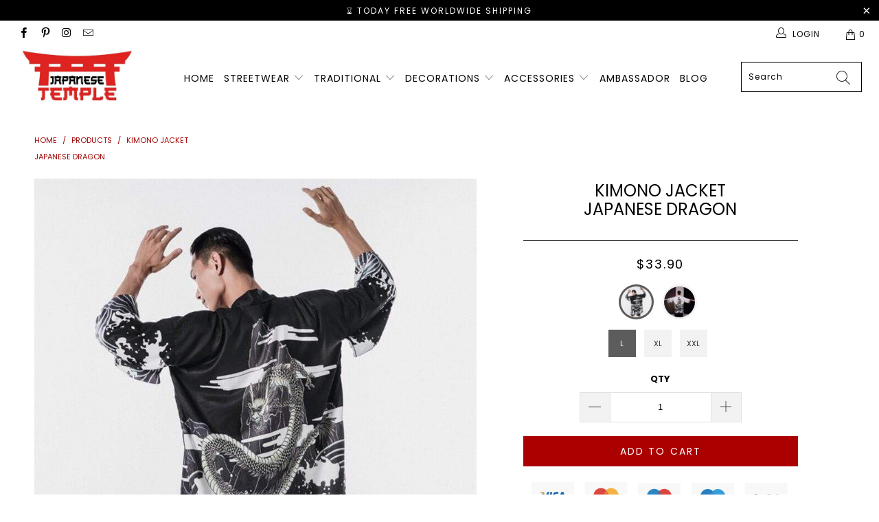

--- FILE ---
content_type: text/html; charset=utf-8
request_url: https://japanese-temple.com/products/kimono-jacket-japanese-dragon
body_size: 36871
content:


 <!DOCTYPE html>
<html lang="en"> <head> <head> <!-- Global site tag (gtag.js) - Google Analytics --> <script async src="https://www.googletagmanager.com/gtag/js?id=UA-179696718-1"></script> <script>
      window.dataLayer = window.dataLayer || [];
      function gtag(){dataLayer.push(arguments);}
      gtag('js', new Date());

      gtag('config', 'UA-179696718-1');</script> <script>
      gtag('event', 'page_view', {
        'send_to': 'AW-564277754',
        'value': 'replace with value',
        'items': [{
          'id': 'replace with value',
          'location_id': 'replace with value',
          'google_business_vertical': 'custom'
        }]
      });</script>

<script async src="https://pagead2.googlesyndication.com/pagead/js/adsbygoogle.js?client=ca-pub-7134192372523129"
     crossorigin="anonymous"></script> <meta name="p:domain_verify" content="5e4edef8b3c195ba975d0f35ea3ccb05"/> <meta charset="utf-8"> <meta http-equiv="cleartype" content="on"> <meta name="robots" content="index,follow"> <!-- Mobile Specific Metas --> <meta name="HandheldFriendly" content="True"> <meta name="MobileOptimized" content="320"> <meta name="viewport" content="width=device-width,initial-scale=1"> <meta name="theme-color" content="#ffffff"> <title>
      Kimono Jacket - Japanese Dragon | Japanese Temple</title> <link rel="preconnect dns-prefetch" href="https://fonts.shopifycdn.com" /> <link rel="preconnect dns-prefetch" href="https://cdn.shopify.com" /> <link rel="preconnect dns-prefetch" href="https://v.shopify.com" /> <link rel="preconnect dns-prefetch" href="https://cdn.shopifycloud.com" /> <link rel="stylesheet" href="https://cdnjs.cloudflare.com/ajax/libs/fancybox/3.5.6/jquery.fancybox.css"> <link rel="stylesheet" href="https://maxcdn.bootstrapcdn.com/font-awesome/4.5.0/css/font-awesome.min.css">
<link href="https://fonts.googleapis.com/css?family=Merriweather:400,900,900i" rel="stylesheet"> <!-- Stylesheets Snow Theme --> <link href="//japanese-temple.com/cdn/shop/t/5/assets/styles.scss.css?v=89012791635518955931768297570" rel="stylesheet" type="text/css" media="all" /> <script>
      window.lazySizesConfig = window.lazySizesConfig || {};

      lazySizesConfig.expand = 300;
      lazySizesConfig.loadHidden = false;

      !function(a,b){var c=b(a,a.document);a.lazySizes=c,"object"==typeof module&&module.exports&&(module.exports=c)}(window,function(a,b){"use strict";if(b.getElementsByClassName){var c,d,e=b.documentElement,f=a.Date,g=a.HTMLPictureElement,h="addEventListener",i="getAttribute",j=a[h],k=a.setTimeout,l=a.requestAnimationFrame||k,m=a.requestIdleCallback,n=/^picture$/i,o=["load","error","lazyincluded","_lazyloaded"],p={},q=Array.prototype.forEach,r=function(a,b){return p[b]||(p[b]=new RegExp("(\\s|^)"+b+"(\\s|$)")),p[b].test(a[i]("class")||"")&&p[b]},s=function(a,b){r(a,b)||a.setAttribute("class",(a[i]("class")||"").trim()+" "+b)},t=function(a,b){var c;(c=r(a,b))&&a.setAttribute("class",(a[i]("class")||"").replace(c," "))},u=function(a,b,c){var d=c?h:"removeEventListener";c&&u(a,b),o.forEach(function(c){a[d](c,b)})},v=function(a,d,e,f,g){var h=b.createEvent("Event");return e||(e={}),e.instance=c,h.initEvent(d,!f,!g),h.detail=e,a.dispatchEvent(h),h},w=function(b,c){var e;!g&&(e=a.picturefill||d.pf)?(c&&c.src&&!b[i]("srcset")&&b.setAttribute("srcset",c.src),e({reevaluate:!0,elements:[b]})):c&&c.src&&(b.src=c.src)},x=function(a,b){return(getComputedStyle(a,null)||{})[b]},y=function(a,b,c){for(c=c||a.offsetWidth;c<d.minSize&&b&&!a._lazysizesWidth;)c=b.offsetWidth,b=b.parentNode;return c},z=function(){var a,c,d=[],e=[],f=d,g=function(){var b=f;for(f=d.length?e:d,a=!0,c=!1;b.length;)b.shift()();a=!1},h=function(d,e){a&&!e?d.apply(this,arguments):(f.push(d),c||(c=!0,(b.hidden?k:l)(g)))};return h._lsFlush=g,h}(),A=function(a,b){return b?function(){z(a)}:function(){var b=this,c=arguments;z(function(){a.apply(b,c)})}},B=function(a){var b,c=0,e=d.throttleDelay,g=d.ricTimeout,h=function(){b=!1,c=f.now(),a()},i=m&&g>49?function(){m(h,{timeout:g}),g!==d.ricTimeout&&(g=d.ricTimeout)}:A(function(){k(h)},!0);return function(a){var d;(a=a===!0)&&(g=33),b||(b=!0,d=e-(f.now()-c),0>d&&(d=0),a||9>d?i():k(i,d))}},C=function(a){var b,c,d=99,e=function(){b=null,a()},g=function(){var a=f.now()-c;d>a?k(g,d-a):(m||e)(e)};return function(){c=f.now(),b||(b=k(g,d))}};!function(){var b,c={lazyClass:"lazyload",loadedClass:"lazyloaded",loadingClass:"lazyloading",preloadClass:"lazypreload",errorClass:"lazyerror",autosizesClass:"lazyautosizes",srcAttr:"data-src",srcsetAttr:"data-srcset",sizesAttr:"data-sizes",minSize:40,customMedia:{},init:!0,expFactor:1.5,hFac:.8,loadMode:2,loadHidden:!0,ricTimeout:0,throttleDelay:125};d=a.lazySizesConfig||a.lazysizesConfig||{};for(b in c)b in d||(d[b]=c[b]);a.lazySizesConfig=d,k(function(){d.init&&F()})}();var D=function(){var g,l,m,o,p,y,D,F,G,H,I,J,K,L,M=/^img$/i,N=/^iframe$/i,O="onscroll"in a&&!/(gle|ing)bot/.test(navigator.userAgent),P=0,Q=0,R=0,S=-1,T=function(a){R--,a&&a.target&&u(a.target,T),(!a||0>R||!a.target)&&(R=0)},U=function(a,c){var d,f=a,g="hidden"==x(b.body,"visibility")||"hidden"!=x(a.parentNode,"visibility")&&"hidden"!=x(a,"visibility");for(F-=c,I+=c,G-=c,H+=c;g&&(f=f.offsetParent)&&f!=b.body&&f!=e;)g=(x(f,"opacity")||1)>0,g&&"visible"!=x(f,"overflow")&&(d=f.getBoundingClientRect(),g=H>d.left&&G<d.right&&I>d.top-1&&F<d.bottom+1);return g},V=function(){var a,f,h,j,k,m,n,p,q,r=c.elements;if((o=d.loadMode)&&8>R&&(a=r.length)){f=0,S++,null==K&&("expand"in d||(d.expand=e.clientHeight>500&&e.clientWidth>500?500:370),J=d.expand,K=J*d.expFactor),K>Q&&1>R&&S>2&&o>2&&!b.hidden?(Q=K,S=0):Q=o>1&&S>1&&6>R?J:P;for(;a>f;f++)if(r[f]&&!r[f]._lazyRace)if(O)if((p=r[f][i]("data-expand"))&&(m=1*p)||(m=Q),q!==m&&(y=innerWidth+m*L,D=innerHeight+m,n=-1*m,q=m),h=r[f].getBoundingClientRect(),(I=h.bottom)>=n&&(F=h.top)<=D&&(H=h.right)>=n*L&&(G=h.left)<=y&&(I||H||G||F)&&(d.loadHidden||"hidden"!=x(r[f],"visibility"))&&(l&&3>R&&!p&&(3>o||4>S)||U(r[f],m))){if(ba(r[f]),k=!0,R>9)break}else!k&&l&&!j&&4>R&&4>S&&o>2&&(g[0]||d.preloadAfterLoad)&&(g[0]||!p&&(I||H||G||F||"auto"!=r[f][i](d.sizesAttr)))&&(j=g[0]||r[f]);else ba(r[f]);j&&!k&&ba(j)}},W=B(V),X=function(a){s(a.target,d.loadedClass),t(a.target,d.loadingClass),u(a.target,Z),v(a.target,"lazyloaded")},Y=A(X),Z=function(a){Y({target:a.target})},$=function(a,b){try{a.contentWindow.location.replace(b)}catch(c){a.src=b}},_=function(a){var b,c=a[i](d.srcsetAttr);(b=d.customMedia[a[i]("data-media")||a[i]("media")])&&a.setAttribute("media",b),c&&a.setAttribute("srcset",c)},aa=A(function(a,b,c,e,f){var g,h,j,l,o,p;(o=v(a,"lazybeforeunveil",b)).defaultPrevented||(e&&(c?s(a,d.autosizesClass):a.setAttribute("sizes",e)),h=a[i](d.srcsetAttr),g=a[i](d.srcAttr),f&&(j=a.parentNode,l=j&&n.test(j.nodeName||"")),p=b.firesLoad||"src"in a&&(h||g||l),o={target:a},p&&(u(a,T,!0),clearTimeout(m),m=k(T,2500),s(a,d.loadingClass),u(a,Z,!0)),l&&q.call(j.getElementsByTagName("source"),_),h?a.setAttribute("srcset",h):g&&!l&&(N.test(a.nodeName)?$(a,g):a.src=g),f&&(h||l)&&w(a,{src:g})),a._lazyRace&&delete a._lazyRace,t(a,d.lazyClass),z(function(){(!p||a.complete&&a.naturalWidth>1)&&(p?T(o):R--,X(o))},!0)}),ba=function(a){var b,c=M.test(a.nodeName),e=c&&(a[i](d.sizesAttr)||a[i]("sizes")),f="auto"==e;(!f&&l||!c||!a[i]("src")&&!a.srcset||a.complete||r(a,d.errorClass)||!r(a,d.lazyClass))&&(b=v(a,"lazyunveilread").detail,f&&E.updateElem(a,!0,a.offsetWidth),a._lazyRace=!0,R++,aa(a,b,f,e,c))},ca=function(){if(!l){if(f.now()-p<999)return void k(ca,999);var a=C(function(){d.loadMode=3,W()});l=!0,d.loadMode=3,W(),j("scroll",function(){3==d.loadMode&&(d.loadMode=2),a()},!0)}};return{_:function(){p=f.now(),c.elements=b.getElementsByClassName(d.lazyClass),g=b.getElementsByClassName(d.lazyClass+" "+d.preloadClass),L=d.hFac,j("scroll",W,!0),j("resize",W,!0),a.MutationObserver?new MutationObserver(W).observe(e,{childList:!0,subtree:!0,attributes:!0}):(e[h]("DOMNodeInserted",W,!0),e[h]("DOMAttrModified",W,!0),setInterval(W,999)),j("hashchange",W,!0),["focus","mouseover","click","load","transitionend","animationend","webkitAnimationEnd"].forEach(function(a){b[h](a,W,!0)}),/d$|^c/.test(b.readyState)?ca():(j("load",ca),b[h]("DOMContentLoaded",W),k(ca,2e4)),c.elements.length?(V(),z._lsFlush()):W()},checkElems:W,unveil:ba}}(),E=function(){var a,c=A(function(a,b,c,d){var e,f,g;if(a._lazysizesWidth=d,d+="px",a.setAttribute("sizes",d),n.test(b.nodeName||""))for(e=b.getElementsByTagName("source"),f=0,g=e.length;g>f;f++)e[f].setAttribute("sizes",d);c.detail.dataAttr||w(a,c.detail)}),e=function(a,b,d){var e,f=a.parentNode;f&&(d=y(a,f,d),e=v(a,"lazybeforesizes",{width:d,dataAttr:!!b}),e.defaultPrevented||(d=e.detail.width,d&&d!==a._lazysizesWidth&&c(a,f,e,d)))},f=function(){var b,c=a.length;if(c)for(b=0;c>b;b++)e(a[b])},g=C(f);return{_:function(){a=b.getElementsByClassName(d.autosizesClass),j("resize",g)},checkElems:g,updateElem:e}}(),F=function(){F.i||(F.i=!0,E._(),D._())};return c={cfg:d,autoSizer:E,loader:D,init:F,uP:w,aC:s,rC:t,hC:r,fire:v,gW:y,rAF:z}}});

      !function(a,b){var c=function(){b(a.lazySizes),a.removeEventListener("lazyunveilread",c,!0)};b=b.bind(null,a,a.document),"object"==typeof module&&module.exports?b(require("lazysizes")):a.lazySizes?c():a.addEventListener("lazyunveilread",c,!0)}(window,function(a,b,c){"use strict";function d(){this.ratioElems=b.getElementsByClassName("lazyaspectratio"),this._setupEvents(),this.processImages()}if(a.addEventListener){var e,f,g,h=Array.prototype.forEach,i=/^picture$/i,j="data-aspectratio",k="img["+j+"]",l=function(b){return a.matchMedia?(l=function(a){return!a||(matchMedia(a)||{}).matches})(b):a.Modernizr&&Modernizr.mq?!b||Modernizr.mq(b):!b},m=c.aC,n=c.rC,o=c.cfg;d.prototype={_setupEvents:function(){var a=this,c=function(b){b.naturalWidth<36?a.addAspectRatio(b,!0):a.removeAspectRatio(b,!0)},d=function(){a.processImages()};b.addEventListener("load",function(a){a.target.getAttribute&&a.target.getAttribute(j)&&c(a.target)},!0),addEventListener("resize",function(){var b,d=function(){h.call(a.ratioElems,c)};return function(){clearTimeout(b),b=setTimeout(d,99)}}()),b.addEventListener("DOMContentLoaded",d),addEventListener("load",d)},processImages:function(a){var c,d;a||(a=b),c="length"in a&&!a.nodeName?a:a.querySelectorAll(k);for(d=0;d<c.length;d++)c[d].naturalWidth>36?this.removeAspectRatio(c[d]):this.addAspectRatio(c[d])},getSelectedRatio:function(a){var b,c,d,e,f,g=a.parentNode;if(g&&i.test(g.nodeName||""))for(d=g.getElementsByTagName("source"),b=0,c=d.length;c>b;b++)if(e=d[b].getAttribute("data-media")||d[b].getAttribute("media"),o.customMedia[e]&&(e=o.customMedia[e]),l(e)){f=d[b].getAttribute(j);break}return f||a.getAttribute(j)||""},parseRatio:function(){var a=/^\s*([+\d\.]+)(\s*[\/x]\s*([+\d\.]+))?\s*$/,b={};return function(c){var d;return!b[c]&&(d=c.match(a))&&(d[3]?b[c]=d[1]/d[3]:b[c]=1*d[1]),b[c]}}(),addAspectRatio:function(b,c){var d,e=b.offsetWidth,f=b.offsetHeight;return c||m(b,"lazyaspectratio"),36>e&&0>=f?void((e||f&&a.console)&&console.log("Define width or height of image, so we can calculate the other dimension")):(d=this.getSelectedRatio(b),d=this.parseRatio(d),void(d&&(e?b.style.height=e/d+"px":b.style.width=f*d+"px")))},removeAspectRatio:function(a){n(a,"lazyaspectratio"),a.style.height="",a.style.width="",a.removeAttribute(j)}},f=function(){g=a.jQuery||a.Zepto||a.shoestring||a.$,g&&g.fn&&!g.fn.imageRatio&&g.fn.filter&&g.fn.add&&g.fn.find?g.fn.imageRatio=function(){return e.processImages(this.find(k).add(this.filter(k))),this}:g=!1},f(),setTimeout(f),e=new d,a.imageRatio=e,"object"==typeof module&&module.exports?module.exports=e:"function"==typeof define&&define.amd&&define(e)}});

        !function(a,b){var c=function(){b(a.lazySizes),a.removeEventListener("lazyunveilread",c,!0)};b=b.bind(null,a,a.document),"object"==typeof module&&module.exports?b(require("lazysizes")):a.lazySizes?c():a.addEventListener("lazyunveilread",c,!0)}(window,function(a,b,c){"use strict";if(a.addEventListener){var d=/\s+/g,e=/\s*\|\s+|\s+\|\s*/g,f=/^(.+?)(?:\s+\[\s*(.+?)\s*\])(?:\s+\[\s*(.+?)\s*\])?$/,g=/^\s*\(*\s*type\s*:\s*(.+?)\s*\)*\s*$/,h=/\(|\)|'/,i={contain:1,cover:1},j=function(a){var b=c.gW(a,a.parentNode);return(!a._lazysizesWidth||b>a._lazysizesWidth)&&(a._lazysizesWidth=b),a._lazysizesWidth},k=function(a){var b;return b=(getComputedStyle(a)||{getPropertyValue:function(){}}).getPropertyValue("background-size"),!i[b]&&i[a.style.backgroundSize]&&(b=a.style.backgroundSize),b},l=function(a,b){if(b){var c=b.match(g);c&&c[1]?a.setAttribute("type",c[1]):a.setAttribute("media",lazySizesConfig.customMedia[b]||b)}},m=function(a,c,g){var h=b.createElement("picture"),i=c.getAttribute(lazySizesConfig.sizesAttr),j=c.getAttribute("data-ratio"),k=c.getAttribute("data-optimumx");c._lazybgset&&c._lazybgset.parentNode==c&&c.removeChild(c._lazybgset),Object.defineProperty(g,"_lazybgset",{value:c,writable:!0}),Object.defineProperty(c,"_lazybgset",{value:h,writable:!0}),a=a.replace(d," ").split(e),h.style.display="none",g.className=lazySizesConfig.lazyClass,1!=a.length||i||(i="auto"),a.forEach(function(a){var c,d=b.createElement("source");i&&"auto"!=i&&d.setAttribute("sizes",i),(c=a.match(f))?(d.setAttribute(lazySizesConfig.srcsetAttr,c[1]),l(d,c[2]),l(d,c[3])):d.setAttribute(lazySizesConfig.srcsetAttr,a),h.appendChild(d)}),i&&(g.setAttribute(lazySizesConfig.sizesAttr,i),c.removeAttribute(lazySizesConfig.sizesAttr),c.removeAttribute("sizes")),k&&g.setAttribute("data-optimumx",k),j&&g.setAttribute("data-ratio",j),h.appendChild(g),c.appendChild(h)},n=function(a){if(a.target._lazybgset){var b=a.target,d=b._lazybgset,e=b.currentSrc||b.src;if(e){var f=c.fire(d,"bgsetproxy",{src:e,useSrc:h.test(e)?JSON.stringify(e):e});f.defaultPrevented||(d.style.backgroundImage="url("+f.detail.useSrc+")")}b._lazybgsetLoading&&(c.fire(d,"_lazyloaded",{},!1,!0),delete b._lazybgsetLoading)}};addEventListener("lazybeforeunveil",function(a){var d,e,f;!a.defaultPrevented&&(d=a.target.getAttribute("data-bgset"))&&(f=a.target,e=b.createElement("img"),e.alt="",e._lazybgsetLoading=!0,a.detail.firesLoad=!0,m(d,f,e),setTimeout(function(){c.loader.unveil(e),c.rAF(function(){c.fire(e,"_lazyloaded",{},!0,!0),e.complete&&n({target:e})})}))}),b.addEventListener("load",n,!0),a.addEventListener("lazybeforesizes",function(a){if(a.detail.instance==c&&a.target._lazybgset&&a.detail.dataAttr){var b=a.target._lazybgset,d=k(b);i[d]&&(a.target._lazysizesParentFit=d,c.rAF(function(){a.target.setAttribute("data-parent-fit",d),a.target._lazysizesParentFit&&delete a.target._lazysizesParentFit}))}},!0),b.documentElement.addEventListener("lazybeforesizes",function(a){!a.defaultPrevented&&a.target._lazybgset&&a.detail.instance==c&&(a.detail.width=j(a.target._lazybgset))})}});</script> <meta name="description" content="A giant sea monster appeared on the dragon haori kimono ! It unleashed all the waves and created a torrent that cannot be stopped !" /> <link rel="shortcut icon" type="image/x-icon" href="//japanese-temple.com/cdn/shop/files/Japanese_Temple_icon_180x180.png?v=1614312399"> <link rel="apple-touch-icon" href="//japanese-temple.com/cdn/shop/files/Japanese_Temple_icon_180x180.png?v=1614312399"/> <link rel="apple-touch-icon" sizes="57x57" href="//japanese-temple.com/cdn/shop/files/Japanese_Temple_icon_57x57.png?v=1614312399"/> <link rel="apple-touch-icon" sizes="60x60" href="//japanese-temple.com/cdn/shop/files/Japanese_Temple_icon_60x60.png?v=1614312399"/> <link rel="apple-touch-icon" sizes="72x72" href="//japanese-temple.com/cdn/shop/files/Japanese_Temple_icon_72x72.png?v=1614312399"/> <link rel="apple-touch-icon" sizes="76x76" href="//japanese-temple.com/cdn/shop/files/Japanese_Temple_icon_76x76.png?v=1614312399"/> <link rel="apple-touch-icon" sizes="114x114" href="//japanese-temple.com/cdn/shop/files/Japanese_Temple_icon_114x114.png?v=1614312399"/> <link rel="apple-touch-icon" sizes="180x180" href="//japanese-temple.com/cdn/shop/files/Japanese_Temple_icon_180x180.png?v=1614312399"/> <link rel="apple-touch-icon" sizes="228x228" href="//japanese-temple.com/cdn/shop/files/Japanese_Temple_icon_228x228.png?v=1614312399"/> <!-- éviter le duplicate content sur Shopify canonical --> <!-- éviter le duplicate content sur Shopify canonical --> <script>window.performance && window.performance.mark && window.performance.mark('shopify.content_for_header.start');</script><meta name="google-site-verification" content="zL-siA1JJYmwtUSW7XKhk39fuqjOEfQuiyPet5iiMro">
<meta id="shopify-digital-wallet" name="shopify-digital-wallet" content="/44882264224/digital_wallets/dialog">
<link rel="alternate" type="application/json+oembed" href="https://japanese-temple.com/products/kimono-jacket-japanese-dragon.oembed">
<script async="async" src="/checkouts/internal/preloads.js?locale=en-US"></script>
<script id="shopify-features" type="application/json">{"accessToken":"a8ddeb7cf8ad849124f92ee008cac381","betas":["rich-media-storefront-analytics"],"domain":"japanese-temple.com","predictiveSearch":true,"shopId":44882264224,"locale":"en"}</script>
<script>var Shopify = Shopify || {};
Shopify.shop = "japanese-temple.myshopify.com";
Shopify.locale = "en";
Shopify.currency = {"active":"USD","rate":"1.0"};
Shopify.country = "US";
Shopify.theme = {"name":"The japanese temple","id":114508923040,"schema_name":"Snow Theme","schema_version":"1.4.3","theme_store_id":null,"role":"main"};
Shopify.theme.handle = "null";
Shopify.theme.style = {"id":null,"handle":null};
Shopify.cdnHost = "japanese-temple.com/cdn";
Shopify.routes = Shopify.routes || {};
Shopify.routes.root = "/";</script>
<script type="module">!function(o){(o.Shopify=o.Shopify||{}).modules=!0}(window);</script>
<script>!function(o){function n(){var o=[];function n(){o.push(Array.prototype.slice.apply(arguments))}return n.q=o,n}var t=o.Shopify=o.Shopify||{};t.loadFeatures=n(),t.autoloadFeatures=n()}(window);</script>
<script id="shop-js-analytics" type="application/json">{"pageType":"product"}</script>
<script defer="defer" async type="module" src="//japanese-temple.com/cdn/shopifycloud/shop-js/modules/v2/client.init-shop-cart-sync_BT-GjEfc.en.esm.js"></script>
<script defer="defer" async type="module" src="//japanese-temple.com/cdn/shopifycloud/shop-js/modules/v2/chunk.common_D58fp_Oc.esm.js"></script>
<script defer="defer" async type="module" src="//japanese-temple.com/cdn/shopifycloud/shop-js/modules/v2/chunk.modal_xMitdFEc.esm.js"></script>
<script type="module">
  await import("//japanese-temple.com/cdn/shopifycloud/shop-js/modules/v2/client.init-shop-cart-sync_BT-GjEfc.en.esm.js");
await import("//japanese-temple.com/cdn/shopifycloud/shop-js/modules/v2/chunk.common_D58fp_Oc.esm.js");
await import("//japanese-temple.com/cdn/shopifycloud/shop-js/modules/v2/chunk.modal_xMitdFEc.esm.js");

  window.Shopify.SignInWithShop?.initShopCartSync?.({"fedCMEnabled":true,"windoidEnabled":true});

</script>
<script>(function() {
  var isLoaded = false;
  function asyncLoad() {
    if (isLoaded) return;
    isLoaded = true;
    var urls = ["\/\/cdn.shopify.com\/proxy\/db214ae193725961895783249351b78b560fe679cb497c21ef915080701709fc\/api.goaffpro.com\/loader.js?shop=japanese-temple.myshopify.com\u0026sp-cache-control=cHVibGljLCBtYXgtYWdlPTkwMA","https:\/\/static.klaviyo.com\/onsite\/js\/klaviyo.js?company_id=U5iLQq\u0026shop=japanese-temple.myshopify.com","https:\/\/cdn.ryviu.com\/v\/static\/js\/app.js?n=1\u0026shop=japanese-temple.myshopify.com","https:\/\/cdn.wheelio-app.com\/app\/index.min.js?version=20251118080645537\u0026shop=japanese-temple.myshopify.com","\/\/cdn.shopify.com\/proxy\/351d5c00a91548d0595827160f6604a1b714226b0fa43376b3a05f46ead8aea9\/static.cdn.printful.com\/static\/js\/external\/shopify-product-customizer.js?v=0.28\u0026shop=japanese-temple.myshopify.com\u0026sp-cache-control=cHVibGljLCBtYXgtYWdlPTkwMA"];
    for (var i = 0; i <urls.length; i++) {
      var s = document.createElement('script');
      s.type = 'text/javascript';
      s.async = true;
      s.src = urls[i];
      var x = document.getElementsByTagName('script')[0];
      x.parentNode.insertBefore(s, x);
    }
  };
  if(window.attachEvent) {
    window.attachEvent('onload', asyncLoad);
  } else {
    window.addEventListener('load', asyncLoad, false);
  }
})();</script>
<script id="__st">var __st={"a":44882264224,"offset":3600,"reqid":"967b164b-f365-4656-94e8-cce2c730bcc4-1769196788","pageurl":"japanese-temple.com\/products\/kimono-jacket-japanese-dragon","u":"8e48c4ba9ee3","p":"product","rtyp":"product","rid":5658420412576};</script>
<script>window.ShopifyPaypalV4VisibilityTracking = true;</script>
<script id="captcha-bootstrap">!function(){'use strict';const t='contact',e='account',n='new_comment',o=[[t,t],['blogs',n],['comments',n],[t,'customer']],c=[[e,'customer_login'],[e,'guest_login'],[e,'recover_customer_password'],[e,'create_customer']],r=t=>t.map((([t,e])=>`form[action*='/${t}']:not([data-nocaptcha='true']) input[name='form_type'][value='${e}']`)).join(','),a=t=>()=>t?[...document.querySelectorAll(t)].map((t=>t.form)):[];function s(){const t=[...o],e=r(t);return a(e)}const i='password',u='form_key',d=['recaptcha-v3-token','g-recaptcha-response','h-captcha-response',i],f=()=>{try{return window.sessionStorage}catch{return}},m='__shopify_v',_=t=>t.elements[u];function p(t,e,n=!1){try{const o=window.sessionStorage,c=JSON.parse(o.getItem(e)),{data:r}=function(t){const{data:e,action:n}=t;return t[m]||n?{data:e,action:n}:{data:t,action:n}}(c);for(const[e,n]of Object.entries(r))t.elements[e]&&(t.elements[e].value=n);n&&o.removeItem(e)}catch(o){console.error('form repopulation failed',{error:o})}}const l='form_type',E='cptcha';function T(t){t.dataset[E]=!0}const w=window,h=w.document,L='Shopify',v='ce_forms',y='captcha';let A=!1;((t,e)=>{const n=(g='f06e6c50-85a8-45c8-87d0-21a2b65856fe',I='https://cdn.shopify.com/shopifycloud/storefront-forms-hcaptcha/ce_storefront_forms_captcha_hcaptcha.v1.5.2.iife.js',D={infoText:'Protected by hCaptcha',privacyText:'Privacy',termsText:'Terms'},(t,e,n)=>{const o=w[L][v],c=o.bindForm;if(c)return c(t,g,e,D).then(n);var r;o.q.push([[t,g,e,D],n]),r=I,A||(h.body.append(Object.assign(h.createElement('script'),{id:'captcha-provider',async:!0,src:r})),A=!0)});var g,I,D;w[L]=w[L]||{},w[L][v]=w[L][v]||{},w[L][v].q=[],w[L][y]=w[L][y]||{},w[L][y].protect=function(t,e){n(t,void 0,e),T(t)},Object.freeze(w[L][y]),function(t,e,n,w,h,L){const[v,y,A,g]=function(t,e,n){const i=e?o:[],u=t?c:[],d=[...i,...u],f=r(d),m=r(i),_=r(d.filter((([t,e])=>n.includes(e))));return[a(f),a(m),a(_),s()]}(w,h,L),I=t=>{const e=t.target;return e instanceof HTMLFormElement?e:e&&e.form},D=t=>v().includes(t);t.addEventListener('submit',(t=>{const e=I(t);if(!e)return;const n=D(e)&&!e.dataset.hcaptchaBound&&!e.dataset.recaptchaBound,o=_(e),c=g().includes(e)&&(!o||!o.value);(n||c)&&t.preventDefault(),c&&!n&&(function(t){try{if(!f())return;!function(t){const e=f();if(!e)return;const n=_(t);if(!n)return;const o=n.value;o&&e.removeItem(o)}(t);const e=Array.from(Array(32),(()=>Math.random().toString(36)[2])).join('');!function(t,e){_(t)||t.append(Object.assign(document.createElement('input'),{type:'hidden',name:u})),t.elements[u].value=e}(t,e),function(t,e){const n=f();if(!n)return;const o=[...t.querySelectorAll(`input[type='${i}']`)].map((({name:t})=>t)),c=[...d,...o],r={};for(const[a,s]of new FormData(t).entries())c.includes(a)||(r[a]=s);n.setItem(e,JSON.stringify({[m]:1,action:t.action,data:r}))}(t,e)}catch(e){console.error('failed to persist form',e)}}(e),e.submit())}));const S=(t,e)=>{t&&!t.dataset[E]&&(n(t,e.some((e=>e===t))),T(t))};for(const o of['focusin','change'])t.addEventListener(o,(t=>{const e=I(t);D(e)&&S(e,y())}));const B=e.get('form_key'),M=e.get(l),P=B&&M;t.addEventListener('DOMContentLoaded',(()=>{const t=y();if(P)for(const e of t)e.elements[l].value===M&&p(e,B);[...new Set([...A(),...v().filter((t=>'true'===t.dataset.shopifyCaptcha))])].forEach((e=>S(e,t)))}))}(h,new URLSearchParams(w.location.search),n,t,e,['guest_login'])})(!0,!0)}();</script>
<script integrity="sha256-4kQ18oKyAcykRKYeNunJcIwy7WH5gtpwJnB7kiuLZ1E=" data-source-attribution="shopify.loadfeatures" defer="defer" src="//japanese-temple.com/cdn/shopifycloud/storefront/assets/storefront/load_feature-a0a9edcb.js" crossorigin="anonymous"></script>
<script data-source-attribution="shopify.dynamic_checkout.dynamic.init">var Shopify=Shopify||{};Shopify.PaymentButton=Shopify.PaymentButton||{isStorefrontPortableWallets:!0,init:function(){window.Shopify.PaymentButton.init=function(){};var t=document.createElement("script");t.src="https://japanese-temple.com/cdn/shopifycloud/portable-wallets/latest/portable-wallets.en.js",t.type="module",document.head.appendChild(t)}};
</script>
<script data-source-attribution="shopify.dynamic_checkout.buyer_consent">
  function portableWalletsHideBuyerConsent(e){var t=document.getElementById("shopify-buyer-consent"),n=document.getElementById("shopify-subscription-policy-button");t&&n&&(t.classList.add("hidden"),t.setAttribute("aria-hidden","true"),n.removeEventListener("click",e))}function portableWalletsShowBuyerConsent(e){var t=document.getElementById("shopify-buyer-consent"),n=document.getElementById("shopify-subscription-policy-button");t&&n&&(t.classList.remove("hidden"),t.removeAttribute("aria-hidden"),n.addEventListener("click",e))}window.Shopify?.PaymentButton&&(window.Shopify.PaymentButton.hideBuyerConsent=portableWalletsHideBuyerConsent,window.Shopify.PaymentButton.showBuyerConsent=portableWalletsShowBuyerConsent);
</script>
<script data-source-attribution="shopify.dynamic_checkout.cart.bootstrap">document.addEventListener("DOMContentLoaded",(function(){function t(){return document.querySelector("shopify-accelerated-checkout-cart, shopify-accelerated-checkout")}if(t())Shopify.PaymentButton.init();else{new MutationObserver((function(e,n){t()&&(Shopify.PaymentButton.init(),n.disconnect())})).observe(document.body,{childList:!0,subtree:!0})}}));
</script>
<link id="shopify-accelerated-checkout-styles" rel="stylesheet" media="screen" href="https://japanese-temple.com/cdn/shopifycloud/portable-wallets/latest/accelerated-checkout-backwards-compat.css" crossorigin="anonymous">
<style id="shopify-accelerated-checkout-cart">
        #shopify-buyer-consent {
  margin-top: 1em;
  display: inline-block;
  width: 100%;
}

#shopify-buyer-consent.hidden {
  display: none;
}

#shopify-subscription-policy-button {
  background: none;
  border: none;
  padding: 0;
  text-decoration: underline;
  font-size: inherit;
  cursor: pointer;
}

#shopify-subscription-policy-button::before {
  box-shadow: none;
}

      </style>

<script>window.performance && window.performance.mark && window.performance.mark('shopify.content_for_header.end');</script>
    

<meta name="author" content="Japanese Temple">
<meta property="og:url" content="https://japanese-temple.com/products/kimono-jacket-japanese-dragon">
<meta property="og:site_name" content="Japanese Temple"> <meta property="og:type" content="product"> <meta property="og:title" content="Kimono Jacket  Japanese Dragon"> <meta property="og:image" content="https://japanese-temple.com/cdn/shop/products/kimono-jacket-br-japanese-dragon-19927232938144_600x.jpg?v=1604926479"> <meta property="og:image:secure_url" content="https://japanese-temple.com/cdn/shop/products/kimono-jacket-br-japanese-dragon-19927232938144_600x.jpg?v=1604926479"> <meta property="og:image:width" content="800"> <meta property="og:image:height" content="800"> <meta property="og:image" content="https://japanese-temple.com/cdn/shop/products/kimono-jacket-br-japanese-dragon-19927228219552_600x.jpg?v=1604926479"> <meta property="og:image:secure_url" content="https://japanese-temple.com/cdn/shop/products/kimono-jacket-br-japanese-dragon-19927228219552_600x.jpg?v=1604926479"> <meta property="og:image:width" content="800"> <meta property="og:image:height" content="800"> <meta property="og:image" content="https://japanese-temple.com/cdn/shop/products/kimono-jacket-br-japanese-dragon-19927251091616_600x.jpg?v=1604926479"> <meta property="og:image:secure_url" content="https://japanese-temple.com/cdn/shop/products/kimono-jacket-br-japanese-dragon-19927251091616_600x.jpg?v=1604926479"> <meta property="og:image:width" content="800"> <meta property="og:image:height" content="800"> <meta property="product:price:amount" content="33.90"> <meta property="product:price:currency" content="USD"> <meta property="og:description" content="A giant sea monster appeared on the dragon haori kimono ! It unleashed all the waves and created a torrent that cannot be stopped !">




<meta name="twitter:card" content="summary"> <meta name="twitter:title" content="Kimono Jacket</br> Japanese Dragon"> <meta name="twitter:description" content="Description of the Japanese Dragon Kimono Jacket 

A giant sea monster appeared on the dragon haori kimono ! It unleashed all the waves and created a torrent that cannot be stopped ! You can be sure that with this Japanese Dragon on your back no one will dare to contradict you. Affirm at last your passion for Japan and impose your style !

This kimono jacket is in Japanese size, remember to take one size above the one you usually take, or refer to the size guide above.


Superior Quality : 100% polyester for extra durability

Unisex Kimono : because style has no genre at Japanese Temple !

Maximum Comfort : soft and light to the touch and without unpleasant rubbing
Original cut for a unique Japanese style
Care instructions: machine wash at 40°, quick drying.
FREE STANDARD SHIPPING
"> <meta name="twitter:image" content="https://japanese-temple.com/cdn/shop/products/kimono-jacket-br-japanese-dragon-19927232938144_240x.jpg?v=1604926479"> <meta name="twitter:image:width" content="240"> <meta name="twitter:image:height" content="240">

    
    

<!--Gem_Page_Header_Script-->

<!--End_Gem_Page_Header_Script--> <!-- Global site tag (gtag.js) - Google Ads: 564277754 --> <script async src="https://www.googletagmanager.com/gtag/js?id=AW-564277754"></script> <script>
      window.dataLayer = window.dataLayer || [];
      function gtag(){dataLayer.push(arguments);}
      gtag('js', new Date());

      gtag('config', 'AW-564277754');</script>

   
        
	  
<!-- RYVIU APP :: Settings global --> <script>
        var ryviu_global_settings = {"form":{"showTitle":true,"titleForm":"Rate Us","titleName":"Your Name","colorInput":"#464646","colorTitle":"#696969","noticeName":"Your name is required field","titleEmail":"Your Email","autoPublish":true,"colorNotice":"#dd2c00","colorSubmit":"#ffffff","noticeEmail":"Your email is required and valid email","titleSubmit":"Submit Your Review","titleSubject":"Review Title","titleSuccess":"Thank you! Your review is submited.","colorStarForm":"#ececec","noticeSubject":"Title is required field","showtitleForm":true,"titleMessenger":"Review Content","noticeMessenger":"Your review is required field","placeholderName":"John Smith","starActivecolor":"#fdbc00","backgroundSubmit":"#00aeef","placeholderEmail":"example@yourdomain.com","placeholderSubject":"Look great","placeholderMessenger":"Write something","loadAfterContentLoaded":true},"questions":{"by_text":"Author","of_text":"of","on_text":"on","des_form":"Ask a question to the community here","name_form":"Your Name","email_form":"Your E-Mail Adresse","input_text":"Have a question? Search for answers","title_form":"No answer found?","answer_form":"Your answers","answer_text":"Answer question","newest_text":"Latest New","notice_form":"Complete before submitting","submit_form":"Send a question","helpful_text":"Most helpful","showing_text":"Show","question_form":"Your question","titleCustomer":"","community_text":"Ask the community here","questions_text":"questions","title_answer_form":"Answer question","ask_community_text":"Ask the community","submit_answer_form":"Send a reply","write_question_text":"Ask a question","question_answer_form":"Question","placeholder_answer_form":"Answer is a required field!","placeholder_question_form":"Question is a required field!"},"mail_settings":{"notiToAdmin":false,"replyTemplate":"default","notiToCustomer":false,"autoSendRequest":false,"email_from_name":"japanese-temple","enableOrderHook":false,"newReviewNotice":false,"questionTemplate":"default","requestReviewTemplate":"default"},"review_widget":{"star":1,"style":"style2","title":false,"ofText":"of","tstar1":"Terrible","tstar2":"Poor","tstar3":"Average","tstar4":"Very Good","tstar5":"Excellent","nostars":false,"nowrite":false,"hideFlag":true,"hidedate":false,"noavatar":false,"noreview":true,"order_by":"late","showText":"Show:","showspam":true,"noReviews":"No reviews","outofText":"out of","random_to":20,"ryplyText":"Comment","starStyle":"style1","starcolor":"#e6e6e6","starsText":"stars","colorTitle":"#6c8187","colorWrite":"#ffffff","customDate":"dd\/MM\/yy","dateSelect":"dateDefaut","helpulText":"Is this helpful?","latestText":"Latest","nolastname":true,"oldestText":"Oldest","paddingTop":"0","reviewText":"review","sortbyText":"Sort by:","starHeight":13,"titleWrite":"Write a review","borderColor":"#ffffff","borderStyle":"solid","borderWidth":"0","colorAvatar":"#f8f8f8","firstReview":"Write a first review now","paddingLeft":"0","random_from":0,"reviewsText":"reviews","showingText":"Showing","disableReply":true,"paddingRight":"0","payment_type":"Monthly","textVerified":"Verified Purchase","bgColorAvatar":"rgb(167, 0, 0)","colorVerified":"#05d92d","disableHelpul":true,"disableWidget":false,"paddingBottom":"0","titleCustomer":"Customer Reviews","filter_reviews":"all","setColorAvatar":true,"backgroundRyviu":"transparent","backgroundWrite":"rgb(181, 0, 0)","disablePurchase":false,"starActiveStyle":"style1","starActivecolor":"#fdbc00","show_title_customer":false,"filter_reviews_local":"US"},"design_settings":{"date":"timeago","sort":"late","paging":"load_more","showing":30,"timeAgo":false,"url_shop":"japanese-temple.com","approving":true,"colection":true,"no_number":false,"no_review":false,"defautDate":"timeago","defaultDate":"M d, Y","client_theme":"basic","verify_reply":true,"verify_review":true,"reviews_per_page":"10"},"import_settings":{"nameAuto":true,"translate":true,"formatName":"random","inCountries":[],"only_images":false,"remove_text":"","number_export":20,"disable_less_reviews":3,"disable_empty_reviews":true}};</script>
<!-- RYVIU APP -->
<!-- BEGIN app block: shopify://apps/frequently-bought/blocks/app-embed-block/b1a8cbea-c844-4842-9529-7c62dbab1b1f --><script>
    window.codeblackbelt = window.codeblackbelt || {};
    window.codeblackbelt.shop = window.codeblackbelt.shop || 'japanese-temple.myshopify.com';
    
        window.codeblackbelt.productId = 5658420412576;</script><script src="//cdn.codeblackbelt.com/widgets/frequently-bought-together/main.min.js?version=2026012320+0100" async></script>
 <!-- END app block --><link rel="canonical" href="https://japanese-temple.com/products/kimono-jacket-japanese-dragon">
<link href="https://monorail-edge.shopifysvc.com" rel="dns-prefetch">
<script>(function(){if ("sendBeacon" in navigator && "performance" in window) {try {var session_token_from_headers = performance.getEntriesByType('navigation')[0].serverTiming.find(x => x.name == '_s').description;} catch {var session_token_from_headers = undefined;}var session_cookie_matches = document.cookie.match(/_shopify_s=([^;]*)/);var session_token_from_cookie = session_cookie_matches && session_cookie_matches.length === 2 ? session_cookie_matches[1] : "";var session_token = session_token_from_headers || session_token_from_cookie || "";function handle_abandonment_event(e) {var entries = performance.getEntries().filter(function(entry) {return /monorail-edge.shopifysvc.com/.test(entry.name);});if (!window.abandonment_tracked && entries.length === 0) {window.abandonment_tracked = true;var currentMs = Date.now();var navigation_start = performance.timing.navigationStart;var payload = {shop_id: 44882264224,url: window.location.href,navigation_start,duration: currentMs - navigation_start,session_token,page_type: "product"};window.navigator.sendBeacon("https://monorail-edge.shopifysvc.com/v1/produce", JSON.stringify({schema_id: "online_store_buyer_site_abandonment/1.1",payload: payload,metadata: {event_created_at_ms: currentMs,event_sent_at_ms: currentMs}}));}}window.addEventListener('pagehide', handle_abandonment_event);}}());</script>
<script id="web-pixels-manager-setup">(function e(e,d,r,n,o){if(void 0===o&&(o={}),!Boolean(null===(a=null===(i=window.Shopify)||void 0===i?void 0:i.analytics)||void 0===a?void 0:a.replayQueue)){var i,a;window.Shopify=window.Shopify||{};var t=window.Shopify;t.analytics=t.analytics||{};var s=t.analytics;s.replayQueue=[],s.publish=function(e,d,r){return s.replayQueue.push([e,d,r]),!0};try{self.performance.mark("wpm:start")}catch(e){}var l=function(){var e={modern:/Edge?\/(1{2}[4-9]|1[2-9]\d|[2-9]\d{2}|\d{4,})\.\d+(\.\d+|)|Firefox\/(1{2}[4-9]|1[2-9]\d|[2-9]\d{2}|\d{4,})\.\d+(\.\d+|)|Chrom(ium|e)\/(9{2}|\d{3,})\.\d+(\.\d+|)|(Maci|X1{2}).+ Version\/(15\.\d+|(1[6-9]|[2-9]\d|\d{3,})\.\d+)([,.]\d+|)( \(\w+\)|)( Mobile\/\w+|) Safari\/|Chrome.+OPR\/(9{2}|\d{3,})\.\d+\.\d+|(CPU[ +]OS|iPhone[ +]OS|CPU[ +]iPhone|CPU IPhone OS|CPU iPad OS)[ +]+(15[._]\d+|(1[6-9]|[2-9]\d|\d{3,})[._]\d+)([._]\d+|)|Android:?[ /-](13[3-9]|1[4-9]\d|[2-9]\d{2}|\d{4,})(\.\d+|)(\.\d+|)|Android.+Firefox\/(13[5-9]|1[4-9]\d|[2-9]\d{2}|\d{4,})\.\d+(\.\d+|)|Android.+Chrom(ium|e)\/(13[3-9]|1[4-9]\d|[2-9]\d{2}|\d{4,})\.\d+(\.\d+|)|SamsungBrowser\/([2-9]\d|\d{3,})\.\d+/,legacy:/Edge?\/(1[6-9]|[2-9]\d|\d{3,})\.\d+(\.\d+|)|Firefox\/(5[4-9]|[6-9]\d|\d{3,})\.\d+(\.\d+|)|Chrom(ium|e)\/(5[1-9]|[6-9]\d|\d{3,})\.\d+(\.\d+|)([\d.]+$|.*Safari\/(?![\d.]+ Edge\/[\d.]+$))|(Maci|X1{2}).+ Version\/(10\.\d+|(1[1-9]|[2-9]\d|\d{3,})\.\d+)([,.]\d+|)( \(\w+\)|)( Mobile\/\w+|) Safari\/|Chrome.+OPR\/(3[89]|[4-9]\d|\d{3,})\.\d+\.\d+|(CPU[ +]OS|iPhone[ +]OS|CPU[ +]iPhone|CPU IPhone OS|CPU iPad OS)[ +]+(10[._]\d+|(1[1-9]|[2-9]\d|\d{3,})[._]\d+)([._]\d+|)|Android:?[ /-](13[3-9]|1[4-9]\d|[2-9]\d{2}|\d{4,})(\.\d+|)(\.\d+|)|Mobile Safari.+OPR\/([89]\d|\d{3,})\.\d+\.\d+|Android.+Firefox\/(13[5-9]|1[4-9]\d|[2-9]\d{2}|\d{4,})\.\d+(\.\d+|)|Android.+Chrom(ium|e)\/(13[3-9]|1[4-9]\d|[2-9]\d{2}|\d{4,})\.\d+(\.\d+|)|Android.+(UC? ?Browser|UCWEB|U3)[ /]?(15\.([5-9]|\d{2,})|(1[6-9]|[2-9]\d|\d{3,})\.\d+)\.\d+|SamsungBrowser\/(5\.\d+|([6-9]|\d{2,})\.\d+)|Android.+MQ{2}Browser\/(14(\.(9|\d{2,})|)|(1[5-9]|[2-9]\d|\d{3,})(\.\d+|))(\.\d+|)|K[Aa][Ii]OS\/(3\.\d+|([4-9]|\d{2,})\.\d+)(\.\d+|)/},d=e.modern,r=e.legacy,n=navigator.userAgent;return n.match(d)?"modern":n.match(r)?"legacy":"unknown"}(),u="modern"===l?"modern":"legacy",c=(null!=n?n:{modern:"",legacy:""})[u],f=function(e){return[e.baseUrl,"/wpm","/b",e.hashVersion,"modern"===e.buildTarget?"m":"l",".js"].join("")}({baseUrl:d,hashVersion:r,buildTarget:u}),m=function(e){var d=e.version,r=e.bundleTarget,n=e.surface,o=e.pageUrl,i=e.monorailEndpoint;return{emit:function(e){var a=e.status,t=e.errorMsg,s=(new Date).getTime(),l=JSON.stringify({metadata:{event_sent_at_ms:s},events:[{schema_id:"web_pixels_manager_load/3.1",payload:{version:d,bundle_target:r,page_url:o,status:a,surface:n,error_msg:t},metadata:{event_created_at_ms:s}}]});if(!i)return console&&console.warn&&console.warn("[Web Pixels Manager] No Monorail endpoint provided, skipping logging."),!1;try{return self.navigator.sendBeacon.bind(self.navigator)(i,l)}catch(e){}var u=new XMLHttpRequest;try{return u.open("POST",i,!0),u.setRequestHeader("Content-Type","text/plain"),u.send(l),!0}catch(e){return console&&console.warn&&console.warn("[Web Pixels Manager] Got an unhandled error while logging to Monorail."),!1}}}}({version:r,bundleTarget:l,surface:e.surface,pageUrl:self.location.href,monorailEndpoint:e.monorailEndpoint});try{o.browserTarget=l,function(e){var d=e.src,r=e.async,n=void 0===r||r,o=e.onload,i=e.onerror,a=e.sri,t=e.scriptDataAttributes,s=void 0===t?{}:t,l=document.createElement("script"),u=document.querySelector("head"),c=document.querySelector("body");if(l.async=n,l.src=d,a&&(l.integrity=a,l.crossOrigin="anonymous"),s)for(var f in s)if(Object.prototype.hasOwnProperty.call(s,f))try{l.dataset[f]=s[f]}catch(e){}if(o&&l.addEventListener("load",o),i&&l.addEventListener("error",i),u)u.appendChild(l);else{if(!c)throw new Error("Did not find a head or body element to append the script");c.appendChild(l)}}({src:f,async:!0,onload:function(){if(!function(){var e,d;return Boolean(null===(d=null===(e=window.Shopify)||void 0===e?void 0:e.analytics)||void 0===d?void 0:d.initialized)}()){var d=window.webPixelsManager.init(e)||void 0;if(d){var r=window.Shopify.analytics;r.replayQueue.forEach((function(e){var r=e[0],n=e[1],o=e[2];d.publishCustomEvent(r,n,o)})),r.replayQueue=[],r.publish=d.publishCustomEvent,r.visitor=d.visitor,r.initialized=!0}}},onerror:function(){return m.emit({status:"failed",errorMsg:"".concat(f," has failed to load")})},sri:function(e){var d=/^sha384-[A-Za-z0-9+/=]+$/;return"string"==typeof e&&d.test(e)}(c)?c:"",scriptDataAttributes:o}),m.emit({status:"loading"})}catch(e){m.emit({status:"failed",errorMsg:(null==e?void 0:e.message)||"Unknown error"})}}})({shopId: 44882264224,storefrontBaseUrl: "https://japanese-temple.com",extensionsBaseUrl: "https://extensions.shopifycdn.com/cdn/shopifycloud/web-pixels-manager",monorailEndpoint: "https://monorail-edge.shopifysvc.com/unstable/produce_batch",surface: "storefront-renderer",enabledBetaFlags: ["2dca8a86"],webPixelsConfigList: [{"id":"2394685772","configuration":"{\"shop\":\"japanese-temple.myshopify.com\",\"cookie_duration\":\"604800\"}","eventPayloadVersion":"v1","runtimeContext":"STRICT","scriptVersion":"a2e7513c3708f34b1f617d7ce88f9697","type":"APP","apiClientId":2744533,"privacyPurposes":["ANALYTICS","MARKETING"],"dataSharingAdjustments":{"protectedCustomerApprovalScopes":["read_customer_address","read_customer_email","read_customer_name","read_customer_personal_data","read_customer_phone"]}},{"id":"1073873228","configuration":"{\"config\":\"{\\\"pixel_id\\\":\\\"GT-WPL8T5G\\\",\\\"target_country\\\":\\\"US\\\",\\\"gtag_events\\\":[{\\\"type\\\":\\\"purchase\\\",\\\"action_label\\\":\\\"MC-B1V8FL13ZY\\\"},{\\\"type\\\":\\\"page_view\\\",\\\"action_label\\\":\\\"MC-B1V8FL13ZY\\\"},{\\\"type\\\":\\\"view_item\\\",\\\"action_label\\\":\\\"MC-B1V8FL13ZY\\\"}],\\\"enable_monitoring_mode\\\":false}\"}","eventPayloadVersion":"v1","runtimeContext":"OPEN","scriptVersion":"b2a88bafab3e21179ed38636efcd8a93","type":"APP","apiClientId":1780363,"privacyPurposes":[],"dataSharingAdjustments":{"protectedCustomerApprovalScopes":["read_customer_address","read_customer_email","read_customer_name","read_customer_personal_data","read_customer_phone"]}},{"id":"147784012","configuration":"{\"tagID\":\"2613479991595\"}","eventPayloadVersion":"v1","runtimeContext":"STRICT","scriptVersion":"18031546ee651571ed29edbe71a3550b","type":"APP","apiClientId":3009811,"privacyPurposes":["ANALYTICS","MARKETING","SALE_OF_DATA"],"dataSharingAdjustments":{"protectedCustomerApprovalScopes":["read_customer_address","read_customer_email","read_customer_name","read_customer_personal_data","read_customer_phone"]}},{"id":"170852684","eventPayloadVersion":"v1","runtimeContext":"LAX","scriptVersion":"1","type":"CUSTOM","privacyPurposes":["ANALYTICS"],"name":"Google Analytics tag (migrated)"},{"id":"shopify-app-pixel","configuration":"{}","eventPayloadVersion":"v1","runtimeContext":"STRICT","scriptVersion":"0450","apiClientId":"shopify-pixel","type":"APP","privacyPurposes":["ANALYTICS","MARKETING"]},{"id":"shopify-custom-pixel","eventPayloadVersion":"v1","runtimeContext":"LAX","scriptVersion":"0450","apiClientId":"shopify-pixel","type":"CUSTOM","privacyPurposes":["ANALYTICS","MARKETING"]}],isMerchantRequest: false,initData: {"shop":{"name":"Japanese Temple","paymentSettings":{"currencyCode":"USD"},"myshopifyDomain":"japanese-temple.myshopify.com","countryCode":"FR","storefrontUrl":"https:\/\/japanese-temple.com"},"customer":null,"cart":null,"checkout":null,"productVariants":[{"price":{"amount":33.9,"currencyCode":"USD"},"product":{"title":"Kimono Jacket \u003c\/br\u003e Japanese Dragon","vendor":"Japanese Temple","id":"5658420412576","untranslatedTitle":"Kimono Jacket \u003c\/br\u003e Japanese Dragon","url":"\/products\/kimono-jacket-japanese-dragon","type":"Kimono Jacket"},"id":"36336522592416","image":{"src":"\/\/japanese-temple.com\/cdn\/shop\/products\/kimono-jacket-br-japanese-dragon-19927232938144.jpg?v=1604926479"},"sku":"14:10#13;5:361385","title":"Black Kimono Jacket \/ L","untranslatedTitle":"Black Kimono Jacket \/ L"},{"price":{"amount":33.9,"currencyCode":"USD"},"product":{"title":"Kimono Jacket \u003c\/br\u003e Japanese Dragon","vendor":"Japanese Temple","id":"5658420412576","untranslatedTitle":"Kimono Jacket \u003c\/br\u003e Japanese Dragon","url":"\/products\/kimono-jacket-japanese-dragon","type":"Kimono Jacket"},"id":"36336522625184","image":{"src":"\/\/japanese-temple.com\/cdn\/shop\/products\/kimono-jacket-br-japanese-dragon-19927232938144.jpg?v=1604926479"},"sku":"14:10#13;5:100014065","title":"Black Kimono Jacket \/ XL","untranslatedTitle":"Black Kimono Jacket \/ XL"},{"price":{"amount":33.9,"currencyCode":"USD"},"product":{"title":"Kimono Jacket \u003c\/br\u003e Japanese Dragon","vendor":"Japanese Temple","id":"5658420412576","untranslatedTitle":"Kimono Jacket \u003c\/br\u003e Japanese Dragon","url":"\/products\/kimono-jacket-japanese-dragon","type":"Kimono Jacket"},"id":"36336522657952","image":{"src":"\/\/japanese-temple.com\/cdn\/shop\/products\/kimono-jacket-br-japanese-dragon-19927232938144.jpg?v=1604926479"},"sku":"14:10#13;5:4182","title":"Black Kimono Jacket \/ XXL","untranslatedTitle":"Black Kimono Jacket \/ XXL"},{"price":{"amount":33.9,"currencyCode":"USD"},"product":{"title":"Kimono Jacket \u003c\/br\u003e Japanese Dragon","vendor":"Japanese Temple","id":"5658420412576","untranslatedTitle":"Kimono Jacket \u003c\/br\u003e Japanese Dragon","url":"\/products\/kimono-jacket-japanese-dragon","type":"Kimono Jacket"},"id":"36336522690720","image":{"src":"\/\/japanese-temple.com\/cdn\/shop\/products\/kimono-jacket-br-japanese-dragon-19927251091616.jpg?v=1604926479"},"sku":"14:350853#14;5:361385","title":"White Kimono Jacket \/ L","untranslatedTitle":"White Kimono Jacket \/ L"},{"price":{"amount":33.9,"currencyCode":"USD"},"product":{"title":"Kimono Jacket \u003c\/br\u003e Japanese Dragon","vendor":"Japanese Temple","id":"5658420412576","untranslatedTitle":"Kimono Jacket \u003c\/br\u003e Japanese Dragon","url":"\/products\/kimono-jacket-japanese-dragon","type":"Kimono Jacket"},"id":"36336522723488","image":{"src":"\/\/japanese-temple.com\/cdn\/shop\/products\/kimono-jacket-br-japanese-dragon-19927251091616.jpg?v=1604926479"},"sku":"14:350853#14;5:100014065","title":"White Kimono Jacket \/ XL","untranslatedTitle":"White Kimono Jacket \/ XL"},{"price":{"amount":33.9,"currencyCode":"USD"},"product":{"title":"Kimono Jacket \u003c\/br\u003e Japanese Dragon","vendor":"Japanese Temple","id":"5658420412576","untranslatedTitle":"Kimono Jacket \u003c\/br\u003e Japanese Dragon","url":"\/products\/kimono-jacket-japanese-dragon","type":"Kimono Jacket"},"id":"36336522756256","image":{"src":"\/\/japanese-temple.com\/cdn\/shop\/products\/kimono-jacket-br-japanese-dragon-19927251091616.jpg?v=1604926479"},"sku":"14:350853#14;5:4182","title":"White Kimono Jacket \/ XXL","untranslatedTitle":"White Kimono Jacket \/ XXL"}],"purchasingCompany":null},},"https://japanese-temple.com/cdn","fcfee988w5aeb613cpc8e4bc33m6693e112",{"modern":"","legacy":""},{"shopId":"44882264224","storefrontBaseUrl":"https:\/\/japanese-temple.com","extensionBaseUrl":"https:\/\/extensions.shopifycdn.com\/cdn\/shopifycloud\/web-pixels-manager","surface":"storefront-renderer","enabledBetaFlags":"[\"2dca8a86\"]","isMerchantRequest":"false","hashVersion":"fcfee988w5aeb613cpc8e4bc33m6693e112","publish":"custom","events":"[[\"page_viewed\",{}],[\"product_viewed\",{\"productVariant\":{\"price\":{\"amount\":33.9,\"currencyCode\":\"USD\"},\"product\":{\"title\":\"Kimono Jacket \u003c\/br\u003e Japanese Dragon\",\"vendor\":\"Japanese Temple\",\"id\":\"5658420412576\",\"untranslatedTitle\":\"Kimono Jacket \u003c\/br\u003e Japanese Dragon\",\"url\":\"\/products\/kimono-jacket-japanese-dragon\",\"type\":\"Kimono Jacket\"},\"id\":\"36336522592416\",\"image\":{\"src\":\"\/\/japanese-temple.com\/cdn\/shop\/products\/kimono-jacket-br-japanese-dragon-19927232938144.jpg?v=1604926479\"},\"sku\":\"14:10#13;5:361385\",\"title\":\"Black Kimono Jacket \/ L\",\"untranslatedTitle\":\"Black Kimono Jacket \/ L\"}}]]"});</script><script>
  window.ShopifyAnalytics = window.ShopifyAnalytics || {};
  window.ShopifyAnalytics.meta = window.ShopifyAnalytics.meta || {};
  window.ShopifyAnalytics.meta.currency = 'USD';
  var meta = {"product":{"id":5658420412576,"gid":"gid:\/\/shopify\/Product\/5658420412576","vendor":"Japanese Temple","type":"Kimono Jacket","handle":"kimono-jacket-japanese-dragon","variants":[{"id":36336522592416,"price":3390,"name":"Kimono Jacket \u003c\/br\u003e Japanese Dragon - Black Kimono Jacket \/ L","public_title":"Black Kimono Jacket \/ L","sku":"14:10#13;5:361385"},{"id":36336522625184,"price":3390,"name":"Kimono Jacket \u003c\/br\u003e Japanese Dragon - Black Kimono Jacket \/ XL","public_title":"Black Kimono Jacket \/ XL","sku":"14:10#13;5:100014065"},{"id":36336522657952,"price":3390,"name":"Kimono Jacket \u003c\/br\u003e Japanese Dragon - Black Kimono Jacket \/ XXL","public_title":"Black Kimono Jacket \/ XXL","sku":"14:10#13;5:4182"},{"id":36336522690720,"price":3390,"name":"Kimono Jacket \u003c\/br\u003e Japanese Dragon - White Kimono Jacket \/ L","public_title":"White Kimono Jacket \/ L","sku":"14:350853#14;5:361385"},{"id":36336522723488,"price":3390,"name":"Kimono Jacket \u003c\/br\u003e Japanese Dragon - White Kimono Jacket \/ XL","public_title":"White Kimono Jacket \/ XL","sku":"14:350853#14;5:100014065"},{"id":36336522756256,"price":3390,"name":"Kimono Jacket \u003c\/br\u003e Japanese Dragon - White Kimono Jacket \/ XXL","public_title":"White Kimono Jacket \/ XXL","sku":"14:350853#14;5:4182"}],"remote":false},"page":{"pageType":"product","resourceType":"product","resourceId":5658420412576,"requestId":"967b164b-f365-4656-94e8-cce2c730bcc4-1769196788"}};
  for (var attr in meta) {
    window.ShopifyAnalytics.meta[attr] = meta[attr];
  }
</script>
<script class="analytics">
  (function () {
    var customDocumentWrite = function(content) {
      var jquery = null;

      if (window.jQuery) {
        jquery = window.jQuery;
      } else if (window.Checkout && window.Checkout.$) {
        jquery = window.Checkout.$;
      }

      if (jquery) {
        jquery('body').append(content);
      }
    };

    var hasLoggedConversion = function(token) {
      if (token) {
        return document.cookie.indexOf('loggedConversion=' + token) !== -1;
      }
      return false;
    }

    var setCookieIfConversion = function(token) {
      if (token) {
        var twoMonthsFromNow = new Date(Date.now());
        twoMonthsFromNow.setMonth(twoMonthsFromNow.getMonth() + 2);

        document.cookie = 'loggedConversion=' + token + '; expires=' + twoMonthsFromNow;
      }
    }

    var trekkie = window.ShopifyAnalytics.lib = window.trekkie = window.trekkie || [];
    if (trekkie.integrations) {
      return;
    }
    trekkie.methods = [
      'identify',
      'page',
      'ready',
      'track',
      'trackForm',
      'trackLink'
    ];
    trekkie.factory = function(method) {
      return function() {
        var args = Array.prototype.slice.call(arguments);
        args.unshift(method);
        trekkie.push(args);
        return trekkie;
      };
    };
    for (var i = 0; i < trekkie.methods.length; i++) {
      var key = trekkie.methods[i];
      trekkie[key] = trekkie.factory(key);
    }
    trekkie.load = function(config) {
      trekkie.config = config || {};
      trekkie.config.initialDocumentCookie = document.cookie;
      var first = document.getElementsByTagName('script')[0];
      var script = document.createElement('script');
      script.type = 'text/javascript';
      script.onerror = function(e) {
        var scriptFallback = document.createElement('script');
        scriptFallback.type = 'text/javascript';
        scriptFallback.onerror = function(error) {
                var Monorail = {
      produce: function produce(monorailDomain, schemaId, payload) {
        var currentMs = new Date().getTime();
        var event = {
          schema_id: schemaId,
          payload: payload,
          metadata: {
            event_created_at_ms: currentMs,
            event_sent_at_ms: currentMs
          }
        };
        return Monorail.sendRequest("https://" + monorailDomain + "/v1/produce", JSON.stringify(event));
      },
      sendRequest: function sendRequest(endpointUrl, payload) {
        // Try the sendBeacon API
        if (window && window.navigator && typeof window.navigator.sendBeacon === 'function' && typeof window.Blob === 'function' && !Monorail.isIos12()) {
          var blobData = new window.Blob([payload], {
            type: 'text/plain'
          });

          if (window.navigator.sendBeacon(endpointUrl, blobData)) {
            return true;
          } // sendBeacon was not successful

        } // XHR beacon

        var xhr = new XMLHttpRequest();

        try {
          xhr.open('POST', endpointUrl);
          xhr.setRequestHeader('Content-Type', 'text/plain');
          xhr.send(payload);
        } catch (e) {
          console.log(e);
        }

        return false;
      },
      isIos12: function isIos12() {
        return window.navigator.userAgent.lastIndexOf('iPhone; CPU iPhone OS 12_') !== -1 || window.navigator.userAgent.lastIndexOf('iPad; CPU OS 12_') !== -1;
      }
    };
    Monorail.produce('monorail-edge.shopifysvc.com',
      'trekkie_storefront_load_errors/1.1',
      {shop_id: 44882264224,
      theme_id: 114508923040,
      app_name: "storefront",
      context_url: window.location.href,
      source_url: "//japanese-temple.com/cdn/s/trekkie.storefront.8d95595f799fbf7e1d32231b9a28fd43b70c67d3.min.js"});

        };
        scriptFallback.async = true;
        scriptFallback.src = '//japanese-temple.com/cdn/s/trekkie.storefront.8d95595f799fbf7e1d32231b9a28fd43b70c67d3.min.js';
        first.parentNode.insertBefore(scriptFallback, first);
      };
      script.async = true;
      script.src = '//japanese-temple.com/cdn/s/trekkie.storefront.8d95595f799fbf7e1d32231b9a28fd43b70c67d3.min.js';
      first.parentNode.insertBefore(script, first);
    };
    trekkie.load(
      {"Trekkie":{"appName":"storefront","development":false,"defaultAttributes":{"shopId":44882264224,"isMerchantRequest":null,"themeId":114508923040,"themeCityHash":"16004536567522020539","contentLanguage":"en","currency":"USD","eventMetadataId":"77075b07-65b2-47d7-b88e-1889d86a789e"},"isServerSideCookieWritingEnabled":true,"monorailRegion":"shop_domain","enabledBetaFlags":["65f19447"]},"Session Attribution":{},"S2S":{"facebookCapiEnabled":false,"source":"trekkie-storefront-renderer","apiClientId":580111}}
    );

    var loaded = false;
    trekkie.ready(function() {
      if (loaded) return;
      loaded = true;

      window.ShopifyAnalytics.lib = window.trekkie;

      var originalDocumentWrite = document.write;
      document.write = customDocumentWrite;
      try { window.ShopifyAnalytics.merchantGoogleAnalytics.call(this); } catch(error) {};
      document.write = originalDocumentWrite;

      window.ShopifyAnalytics.lib.page(null,{"pageType":"product","resourceType":"product","resourceId":5658420412576,"requestId":"967b164b-f365-4656-94e8-cce2c730bcc4-1769196788","shopifyEmitted":true});

      var match = window.location.pathname.match(/checkouts\/(.+)\/(thank_you|post_purchase)/)
      var token = match? match[1]: undefined;
      if (!hasLoggedConversion(token)) {
        setCookieIfConversion(token);
        window.ShopifyAnalytics.lib.track("Viewed Product",{"currency":"USD","variantId":36336522592416,"productId":5658420412576,"productGid":"gid:\/\/shopify\/Product\/5658420412576","name":"Kimono Jacket \u003c\/br\u003e Japanese Dragon - Black Kimono Jacket \/ L","price":"33.90","sku":"14:10#13;5:361385","brand":"Japanese Temple","variant":"Black Kimono Jacket \/ L","category":"Kimono Jacket","nonInteraction":true,"remote":false},undefined,undefined,{"shopifyEmitted":true});
      window.ShopifyAnalytics.lib.track("monorail:\/\/trekkie_storefront_viewed_product\/1.1",{"currency":"USD","variantId":36336522592416,"productId":5658420412576,"productGid":"gid:\/\/shopify\/Product\/5658420412576","name":"Kimono Jacket \u003c\/br\u003e Japanese Dragon - Black Kimono Jacket \/ L","price":"33.90","sku":"14:10#13;5:361385","brand":"Japanese Temple","variant":"Black Kimono Jacket \/ L","category":"Kimono Jacket","nonInteraction":true,"remote":false,"referer":"https:\/\/japanese-temple.com\/products\/kimono-jacket-japanese-dragon"});
      }
    });


        var eventsListenerScript = document.createElement('script');
        eventsListenerScript.async = true;
        eventsListenerScript.src = "//japanese-temple.com/cdn/shopifycloud/storefront/assets/shop_events_listener-3da45d37.js";
        document.getElementsByTagName('head')[0].appendChild(eventsListenerScript);

})();</script>
  <script>
  if (!window.ga || (window.ga && typeof window.ga !== 'function')) {
    window.ga = function ga() {
      (window.ga.q = window.ga.q || []).push(arguments);
      if (window.Shopify && window.Shopify.analytics && typeof window.Shopify.analytics.publish === 'function') {
        window.Shopify.analytics.publish("ga_stub_called", {}, {sendTo: "google_osp_migration"});
      }
      console.error("Shopify's Google Analytics stub called with:", Array.from(arguments), "\nSee https://help.shopify.com/manual/promoting-marketing/pixels/pixel-migration#google for more information.");
    };
    if (window.Shopify && window.Shopify.analytics && typeof window.Shopify.analytics.publish === 'function') {
      window.Shopify.analytics.publish("ga_stub_initialized", {}, {sendTo: "google_osp_migration"});
    }
  }
</script>
<script
  defer
  src="https://japanese-temple.com/cdn/shopifycloud/perf-kit/shopify-perf-kit-3.0.4.min.js"
  data-application="storefront-renderer"
  data-shop-id="44882264224"
  data-render-region="gcp-us-east1"
  data-page-type="product"
  data-theme-instance-id="114508923040"
  data-theme-name="Snow Theme"
  data-theme-version="1.4.3"
  data-monorail-region="shop_domain"
  data-resource-timing-sampling-rate="10"
  data-shs="true"
  data-shs-beacon="true"
  data-shs-export-with-fetch="true"
  data-shs-logs-sample-rate="1"
  data-shs-beacon-endpoint="https://japanese-temple.com/api/collect"
></script>
</head> <noscript> <style>
      .product_section .product_form,
      .product_gallery {
        opacity: 1;
      }
      .multi_select,
      form .select {
        display: block !important;
      }
      .image-element__wrap {
        display: none;
      }</style></noscript> <body class="product"
    data-money-format="${{amount}}" data-shop-url="https://japanese-temple.com"> <div id="shopify-section-header" class="shopify-section header-section"> <header id="header" class="mobile_nav-fixed--true"> <div class="promo_banner"> <div class="promo_banner__content"> <p>⌛ TODAY FREE WORLDWIDE SHIPPING</p></div> <div class="promo_banner-close"></div></div> <div class="" id="ctm-pop"> <div id="mySidenav" class="sidenav"> <div class="inner-wrap"> <div class="menu-title"> <h3>Japanese Temple</h3></div> <ul class="menu" id="mobile_menu"> <div class="menu_cont"> <ul> <a href="https://japanese-temple.com" class="no-padding"><li class="no-margin mobile_menu_img" style=" background-image:url('//japanese-temple.com/cdn/shop/files/Japanese_temple.jpg?v=1614312292'); background-color:"><span></span></li></a></ul></div> <div style=""> <li data-mobile-dropdown-rel="home" class="mobile-link-title"> <a data-no-instant href="/" class="parent-link--false ctm-sub">
          Home</a></li> <li data-mobile-dropdown-rel="streetwear" class="mobile-link-title"> <a data-no-instant href="#" class="parent-link--false ctm-sub">
          Streetwear</a></li> <li data-mobile-dropdown-rel="traditional" class="mobile-link-title"> <a data-no-instant href="#" class="parent-link--false ctm-sub">
          Traditional</a></li> <li data-mobile-dropdown-rel="decorations" class="mobile-link-title"> <a data-no-instant href="#" class="parent-link--false ctm-sub">
          Decorations</a></li> <li data-mobile-dropdown-rel="accessories" class="mobile-link-title"> <a data-no-instant href="#" class="parent-link--false ctm-sub">
          Accessories</a></li> <li data-mobile-dropdown-rel="ambassador" class="mobile-link-title"> <a data-no-instant href="/pages/ambassador" class="parent-link--true ctm-sub">
          Ambassador</a></li> <li data-mobile-dropdown-rel="blog" class="mobile-link-title"> <a data-no-instant href="/blogs/japanese-temple" class="parent-link--true ctm-sub">
          Blog</a></li>
  
</div> <div style=""></div> <div style=""></div></ul> <div class="social-icons-links"> <div class="social-anim-icon"> <ul class="social-ul" > <li class="facebook-icon" ><a href="https://www.facebook.com/Japanese-Temple-107757347737477" target="_blank"><i class="fa fa-facebook"></i></a></li> <li  class="instagram-icon" ><a href="https://instagram.com/japanese.temple" target="_blank"><i class="fa fa-instagram"></i></a></li> <li  class="twitter-icon" ><a href="https://www.pinterest.com/Japanese_Temple/" target="_blank"><i class="fa fa-pinterest"></i></a></li></ul></div> <div class="log-in-sign-up-links"> <a class="margin-left" href="/account">Login</a><span>|</span> <a href="/account/register"> Sign Up</a></div></div> <div class="footer-link-accordian"></div></div></div> 
	<a href="javascript:void(0)" class="closebtn" onclick="closeNav()"><span class="close-span" ></span></a></div> <div class="mob-side-nav"> <div class="mob-nav-container"> <div class="tog-icon"> <span class="nav-bar-icons"  style="font-size:30px;cursor:pointer" onclick="openNav()"> <div class="bar"></div> <div class="bar" ></div> <div class="bar" ></div></span></div> <div class="mo-nav-logo"> <a href="https://japanese-temple.com" title="Japanese Temple" class="mobile_logo logo"> <img src="//japanese-temple.com/cdn/shop/files/Japanese_temple_410x.jpg?v=1614312292" alt="Japanese Temple" class="lazyload" /></a></div> <div class="cart-section"> <div class="search-icon"> <a href="/search" class="icon-search dropdown_link" title="Search" data-dropdown-rel="search"></a> <div class="cart_container"> <a href="/cart" class="icon-bag mini_cart dropdown_link" title="Cart" data-no-instant> <span class="cart_count">0</span></a></div></div></div></div></div> <div class="top_bar clearfix"> <a class="mobile_nav dropdown_link" data-dropdown-rel="menu" data-no-instant="true"> <div> <span></span> <span></span> <span></span> <span></span></div></a> <a href="https://japanese-temple.com" title="Japanese Temple" class="mobile_logo logo"> <img src="//japanese-temple.com/cdn/shop/files/Japanese_temple_410x.jpg?v=1614312292" alt="Japanese Temple" class="lazyload" /></a> <div class="top_bar--right"> <a href="/search" class="icon-search dropdown_link" title="Search" data-dropdown-rel="search"></a> <div class="cart_container"> <a href="/cart" class="icon-bag mini_cart dropdown_link" title="Cart" data-no-instant> <span class="cart_count">0</span></a></div></div></div> <div class="dropdown_container center" data-dropdown="search"> <div class="dropdown"> <form action="/search" class="header_search_form"> <input type="hidden" name="type" value="product" /> <span class="icon-search search-submit"></span> <input type="text" name="q" placeholder="Search" autocapitalize="off" autocomplete="off" autocorrect="off" class="search-terms" /></form></div></div> <div class="dropdown_container" data-dropdown="menu"> <div class="dropdown"> <div class="menu_cont"> <ul> <a href="https://japanese-temple.com"> <li style=" background-image:url('//japanese-temple.com/cdn/shop/files/Japanese_temple.jpg?v=1614312292'); background-color:"></li></a></ul></div> <ul class="menu" id="mobile_menu" style=""> <li data-mobile-dropdown-rel="home" class="mobile-link-title"> <a data-no-instant href="/" class="parent-link--false ctm-sub">
          Home</a></li> <li data-mobile-dropdown-rel="streetwear" class="mobile-link-title"> <a data-no-instant href="#" class="parent-link--false ctm-sub">
          Streetwear</a></li> <li data-mobile-dropdown-rel="traditional" class="mobile-link-title"> <a data-no-instant href="#" class="parent-link--false ctm-sub">
          Traditional</a></li> <li data-mobile-dropdown-rel="decorations" class="mobile-link-title"> <a data-no-instant href="#" class="parent-link--false ctm-sub">
          Decorations</a></li> <li data-mobile-dropdown-rel="accessories" class="mobile-link-title"> <a data-no-instant href="#" class="parent-link--false ctm-sub">
          Accessories</a></li> <li data-mobile-dropdown-rel="ambassador" class="mobile-link-title"> <a data-no-instant href="/pages/ambassador" class="parent-link--true ctm-sub">
          Ambassador</a></li> <li data-mobile-dropdown-rel="blog" class="mobile-link-title"> <a data-no-instant href="/blogs/japanese-temple" class="parent-link--true ctm-sub">
          Blog</a></li> <li data-no-instant> <a href="https://shopify.com/44882264224/account?locale=en&amp;region_country=US" id="customer_login_link">Login</a></li></ul></div></div></header> <header class="feature_image secondary_logo--true"> <div class="header  header-fixed--true header-background--solid"> <div class="promo_banner"> <div class="promo_banner__content"> <p>⌛ TODAY FREE WORLDWIDE SHIPPING</p></div> <div class="promo_banner-close"></div></div> <div class="top_bar clearfix"> <ul class="social_icons"> <li><a href="https://www.facebook.com/Japanese-Temple-107757347737477" title="Japanese Temple on Facebook" rel="me" target="_blank" class="icon-facebook"></a></li> <li><a href="https://www.pinterest.com/Japanese_Temple/" title="Japanese Temple on Pinterest" rel="me" target="_blank" class="icon-pinterest"></a></li> <li><a href="https://instagram.com/japanese.temple" title="Japanese Temple on Instagram" rel="me" target="_blank" class="icon-instagram"></a></li> <li><a href="mailto:contact@japanese-temple.com" title="Email Japanese Temple" target="_blank" class="icon-email"></a></li>
  
</ul> <ul class="menu left"></ul> <div class="cart_container"> <a href="/cart" class="icon-bag mini_cart dropdown_link" data-no-instant> <span class="cart_count">0</span></a> <div class="cart_content animated fadeIn"> <div class="js-empty-cart__message "> <p class="empty_cart">Your Cart is Empty</p></div> <form action="/checkout" method="post" data-money-format="${{amount}}" data-shop-currency="USD" data-shop-name="Japanese Temple" class="js-cart_content__form hidden"> <a class="cart_content__continue-shopping secondary_button">
                    Continue Shopping</a> <ul class="cart_items js-cart_items clearfix"></ul> <hr /> <ul> <li class="cart_subtotal js-cart_subtotal"> <span class="right"> <span class="money">$0.00</span></span> <span>Subtotal</span></li> <li class="cart_savings sale js-cart_savings"></li> <li> <div class="discount-code-field"> <input id="mini-cart_box" placeholder="Enter your promotional code" p="" autocomplete="off" type="text" name="discount"> <p id="mini-cart_text">The discount will automatically apply to the next step.</p></div> <button type="submit" class="action_button add_to_cart"><span class="icon-lock"></span>Checkout</button> <br><br></li></ul></form></div></div> <ul class="menu right"> <li> <a href="/account" class="icon-user" title="My Account "> <span>Login</span></a></li></ul></div> <div class="main_nav_wrapper"> <div class="main_nav clearfix menu-position--inline logo-align--left"> <div class="logo text-align--left"> <a href="https://japanese-temple.com" title="Japanese Temple"> <img src="//japanese-temple.com/cdn/shop/files/Japanese_temple_410x.jpg?v=1614312292" class="secondary_logo" alt="Japanese Temple" /> <img src="//japanese-temple.com/cdn/shop/files/Japanese_temple_410x.jpg?v=1614312292" class="primary_logo lazyload" alt="Japanese Temple" /></a></div> <div class="nav"> <ul class="menu center clearfix"> <li><a href="/" class="  top_link " data-dropdown-rel="home">Home</a></li> <li><a href="#" class="  top_link " data-dropdown-rel="streetwear">Streetwear</a></li> <li><a href="#" class="  top_link " data-dropdown-rel="traditional">Traditional</a></li> <li><a href="#" class="  top_link " data-dropdown-rel="decorations">Decorations</a></li> <li><a href="#" class="  top_link " data-dropdown-rel="accessories">Accessories</a></li> <li><a href="/pages/ambassador" class="  top_link " data-dropdown-rel="ambassador">Ambassador</a></li> <li><a href="/blogs/japanese-temple" class="  top_link " data-dropdown-rel="blog">Blog</a></li> <li class="search_container" data-autocomplete-true> <form action="/search" class="search_form"> <input type="hidden" name="type" value="product" /> <span class="icon-search search-submit"></span> <input type="text" name="q" placeholder="Search" value="" autocapitalize="off" autocomplete="off" autocorrect="off" /></form></li> <li class="search_link"> <a href="/search" class="icon-search dropdown_link" title="Search" data-dropdown-rel="search"></a></li></ul></div> <div class="dropdown_container center" data-dropdown="search"> <div class="dropdown" data-autocomplete-true> <form action="/search" class="header_search_form"> <input type="hidden" name="type" value="product" /> <span class="icon-search search-submit"></span> <input type="text" name="q" placeholder="Search" autocapitalize="off" autocomplete="off" autocorrect="off" class="search-terms" /></form></div></div></div></div></div></header> <style>

    .main_nav div.logo a {
      padding-top: 0px;
      padding-bottom: 0px;
    }

    div.logo img {
      max-width: 205px;
    }

    
    .mega-menu{
      margin-top: 54px;
    }
    

    .nav {
      
        width: 84%;
        float: left;
      
    }

    
      .nav ul.menu {
        padding-top: 20px;
        padding-bottom: 20px;
      }

      .sticky_nav ul.menu, .sticky_nav .mini_cart {
        padding-top: 10px;
        padding-bottom: 10px;
      }
    

    

    
      body {
        overscroll-behavior-y: none;
      }</style> <link rel="stylesheet" href="https://cdnjs.cloudflare.com/ajax/libs/font-awesome/4.7.0/css/font-awesome.min.css"> <style>
      .search-icon{
      margin-right:10px !important;
      }

      .mob-side-nav{
        display:none;
      }

      @media only screen and (max-width: 798px) {

        span.close-span:after {
      content: "\00d7";
      color: #fff;
      font-size: 43px;
  }

        body.is-active #header {
      height: 144px !important;
  }

     ul.mobile-mega-menu.hidden {
      min-height: 900px;
  }
       span.cart_count {
      font-size: 16px;
  }

        .icon-search:before {

      font-size: 16px;
      padding-top: 3px;
  }

        .icon-bag:before {
      content: "\e901";
      font-size: 16px;
      margin: 0px;
  }

     header#header {
      background: #fff !important;
      height: 43px;
  }  

      .bar {
      width: 28px;
      height: 2px;
      background-color: #000000;
      margin: 6px 0;
  }

        .mob-nav-container {
      width:100%;
      padding-left: 10px;
      padding-right: 10px;
      margin-top: 5px;
  }

   #mobile_menu li {
      padding-bottom: 15px;
      padding-right: 0;
      margin : auto;
      display: block;
  }   

       #mobile_menu li .sublink{
        padding-bottom: 0px !important;
        }

        #mobile_menu a, #mobile_menu a:visited, #mobile_menu a span {
      color: black;
      text-decoration: none;
      position: relative;
      transition: color .1s linear;
  }

        .top_bar {
      display: none !important;

  }
    .sidenav {
      height: 100%;
      width: 0;
      position: fixed;
      z-index: 1;
      top: 0;
      left: 0;
      background-color: white;
      overflow-x: hidden;
      transition: 0.5s;
      padding-top: 15px;
  }    

  .sidenav-wrapper {
      height: 100%;
      width: 100%;
      position: fixed;
      z-index: 2002;
      top: 0;
      background-color: rgba(0,0,0,0.5);
      overflow-x: hidden;
      transition: 0.5s;
      left: 0;
  }  

  .sidenav a {
    padding: 8px 8px 8px 32px;
    text-decoration: none;
    font-size: 25px;
    color:black;
    display: block;
    transition: 0.3s;
  }

  .sidenav a:hover {
    color: #f1f1f1;
  }

  .sidenav .closebtn {
      color: black;
      display: none;
      position: absolute;
      top: 0%;
      transform: translatey(0%);
      text-align: center;
      width: 49px;
      height: 50px;
      padding: 10px;
  /*     left: 50% !important; */
      right: -18% !important;
      font-size: 44px;
      z-index: 99999999999;
  }
        span.close-span {
      position: absolute;
      top: 10px;
      right: 10px;
      width: 30px;
      height: 30px;
      z-index: 99999999999999;
  }

  #mobile_menu .no-padding, .menu_cont .no-padding{
     padding: 0 !important;
  }


  .mobile-image{padding:10px 10px 0px 10px !important;}

  #mobile_menu .mega-menu__richtext{
      padding: 5px 10px 10px 10px !important;
  }

        .menu_cont .no-margin {
        margin:0 !important;
        }

        .menu_cont li {
        padding:0 !important;
        }

        .mob-side-nav {
      display: flex;
      background: #ffffff;
      min-height: 45px;
  }

      .mob-side-nav .cart-section {
      float: right;
      margin:inherit;
  }

  .mo-nav-logo {
      position: absolute;
      width:95%;
      text-align:center;
      margin: inherit;
  }
        
  .mo-nav-logo a { 
      color: #000000 !important;
  }
  
  .cart-section a, .cart_count {
      color: #000000 !important;
  }
        
  .cart_content a {
     color: #000000 !important;
  }

  .tog-icon {
      float: left;
      margin-top : 2px;
  }

        @media only screen and (min-width: 500px){
          .tog-icon{
          margin-right:4%;
          }
        }

        .menu li a {
      font-size: 16px;
  }

    .menu-title h3 {
      font-size: 25px;
      text-align: center;
      font-weight: 500;
  }

        .menu-title {
      border-bottom: 2px solid #eee;
  }

        .for-cross {
      position: relative;
  }

      .menu a, .menu a:visited, .menu a:active, #header span.menu_title, .menu a span, select.currencies, .mini_cart span {

      padding-top: 0px;

  }

        ul#mobile_menu {
      padding-top: 15px;
  }

        .menu li a {
      font-size: 11px;
  }

        .on-click {
          display:block !important;
        }  

        ul.mobile-mega-menu.hidden {
  transition:all 0.30s ease;
  }

   ul.social-ul {
      margin-top: -20px !important;
      background: white;
      margin: 0px;
      list-style: none;
  }


      .social-ul li {
      width: 33%;
      float: left;
  }

        @media only screen and (min-width:550px) {
        .social-ul li {
          padding-left:20px;
        }
        }

        .fa {
        align-self: center;
		}
        
        .fa-chevron-left{
        position: absolute;
        padding-left: 15px;
        }

        .facebook-icon a {
      color: white;
      background: #405D9B;
      display: inline-block;
      height: 40px;
      width: 40px;
      border-radius: 50%;
      margin: 0px 0 0px 0px;
      white-space: nowrap;
      overflow: hidden;
      padding: 1px;
      background-repeat: no-repeat;
      background-position: 50%;
      border: 1px solid #fff;
      text-transform: capitalize;
      position: relative;
      line-height: 0;
      text-align: center;
      padding-top: 8px;
  }

        .instagram-icon a{
         color: white;
      background: #D73F94;
      display: inline-block;
      height: 43px;
      width: 43px;
      border-radius: 50%;
      margin: 0px 0 0px 0px;
      white-space: nowrap;
      overflow: hidden;
      padding: 1px;
      background-repeat: no-repeat;
      background-position: 50%;
      border: 1px solid #fff;
      text-transform: capitalize;
      position: relative;
      line-height: 0;
      text-align: center;
          padding-top: 8px}

       .twitter-icon a {
      color: white;
      background: #e60023;
      display: inline-block;
      height: 40px;
      width: 40px;
      border-radius: 50%;
      margin: 0px 0 0px 0px;
      white-space: nowrap;
      overflow: hidden;
      padding: 1px;
      background-repeat: no-repeat;
      background-position: 50%;
      border: 1px solid #fff;
      text-transform: capitalize;
      position: relative;
      line-height: 0;
      text-align: center;
      padding-top: 8px;
  }  

     .log-in-sign-up-links a {
      font-size: 14px;
      text-align: center;
      padding: 0px 2px 2px 1px;
      color: black;
      display: inline-block;
  }
       a.margin-left {
      margin-left: 25px;
  }

      .social-icons-links {
      padding-bottom: 20px !important;
      background: #eee;
      padding-top: 20px !important;
  }

        .social-anim-icon {
      background: white;
      padding: 30px 0px 30px;
  }

        .log-in-sign-up-links {
      margin-top: 35px !important;
  }
        
        }
   .accordion {
      background-color: #eee;
      color: #444;
      cursor: pointer;
      padding: 10px 20px 10px 30px;
      width: 100%;
      border: none;
      text-align: none;
      outline: none;
      font-size: 12px;
      transition: 0.4s;
  }  
    .accordion h3 {
      font-size: 14px;
      text-transform: capitalize;
  }

  .footer-link-accordian .active, .footer-link-accordian .accordion:hover {
    background-color: #eee;
  }

  .accordion:after {
      margin-top: -15px;
      padding: 0px;
      content: '\002B';
      color: #777;
      font-weight: bold;
      float: right;
      margin-left: 5px;
  }

  .footer-link-accordian .active:after {
    content: "\2212";
  }

  .panel {
      padding: 0 5px;
      background-color: white;
      overflow: hidden;
      transition: max-height 0.2s ease-out;
  }


     .panel-links a {
      color: #666;
      padding: 10px 0px;
      font-size: 13px;
      display: block;
       padding-left:30px;
  }

div.panel {
    display: none;
}

div.panel.show {
    display: block !important;
}
      
    .ctm-inner-title {
      top: 8px;
      width:100%;
      text-align: center;
      font-weight:500;
      text-transform: uppercase;
      color: black;
      font-size: 25px;
  }   

      @media only screen and (min-width:550px){
        .ctm-inner-title{
        left:38%;
        }
      }


     li.mobile-mega-menu_block.mega-menu__richtext {
      margin-top: 25px;
       margin-bottom:10px;
  }

     .mobile-mega-menu_block p {
      font-size: 14px;
      text-align: center;
  }

     ul.mobile-mega-menu.hidden li.mobile-mega-menu_block.sublink a.parent-link--false, ul.mobile-mega-menu.hidden li.mobile-mega-menu_block.sublink a.parent-link--true {
      background: #eee;

  }

     .menu_pl li {
      padding: 12px 5px;
      border: none !important;
      padding: 12px 5px;
      border-bottom: 1px solid #eee !important;
  }

      .menu_pl li:last-child {
          border: none !important;
      }
      @media only screen and (max-width:798px){
        .menu_pl li {
        padding: 5px 0px 5px 5px;
        }
      }

     .menu_pl li a {
      display: block;
     padding: 10px 20px;
      font-size: 14px;
  }

     .mobile-mega-menu_block a.parent-link--false {
      font-size: 20px;
  }

     .mobile-mega-menu_block a.parent-link--false {
      font-weight: 500 !important;
      font-size: 20px;
  }

      @media only screen and (max-width: 798px){
       .menu li a {
        font-size: 14px !important;
    }
  }

     .sidenav .container-b {
      width: 50px !important;
      height: 50px !important;
  }


     .ctm-inner-title::after {

      border-bottom:none;
  }

      }

      @media screen and (max-height: 450px) {
    .sidenav {padding-top: 15px;}
    .sidenav a {font-size: 18px;}
  }

         /*   @media screen and (min-width:550px){
        .sidenav .closebtn {
          left:400px;
        }
        }

        @media screen and (max-width:350px){
        .sidenav .closebtn {
          left:250px;
        }
        }*/
      @media only screen and (max-width: 981px){
        #mobile_menu .sublink ul {
            display: block !important;
        }
        ul.mobile-mega-menu.hidden {
            transition: all 0.30s ease;
        }
       
        ul.mobile-mega-menu.hidden {
            position: absolute;
            background: #fff;
            z-index: 1;
            padding: 0px !important;
            width: 0;
            height: fit-content;
            top: -64px;
            right: 0;
            overflow: scroll;
            padding: 10px 0px 50px !important;
        }
        .social-icons-links {
            //position: relative;
           // z-index: -1;
        }
        ul.menu_pl li {
            width: 100%;
        }
        .mobile-mega-menu.hidden li.mobile-mega-menu_block.sublink a.parent-link--false, ul.mobile-mega-menu.hidden li.mobile-mega-menu_block.sublink a.parent-link--true {
            background: #ccc;
            font-weight: 700 !important;
            padding: 15px 20px;
          	color:#000;
        }
        #mobile_menu li .sublink {
            padding: 0;
        }
        #mobile_menu .sublink ul {
            padding: 0;
        }
        
        .ctm-inner-title {
            left: 0;
        }
        .panel {
            //position: relative;
            z-index: -1;
        }
        ul.mobile-mega-menu.hidden ul.menu_pl li {
            width: 100% !important;
            display: flex !important;
            align-items: center;
        }
        ul.menu_pl li {
            padding-bottom: 0 !important;
        }
        .sidenav .container-b {
              margin: 0 0 0 15px;
          }
        ul.mobile-mega-menu.hidden div.ctm-back {
            position: initial;
            z-index: 1000;
            left: 9px;
            bottom: 10px;
          	display: flex;
          	margin-bottom:15px;
        }
        .sidenav {
            overflow: auto !important;
          	height: 100% !important;
        }
        .sidenav-wrapper {
            overflow: auto !important;
          height: 100% !important;
        }
}
      
@media only screen and (max-width: 768px){
        .panel {
            //position: relative;
            z-index: -1;
        }
  
        #mobile_menu .mega-menu__richtext {
            padding: 5px 20px 10px 20px !important;
        }
     .ctm-inner-title {
      left: 0;
  }
    .inner_ctwo {
      z-index: 0;
  }   
  .inner_content {
    z-index: 0;
}
  
  .nav-bar-icons{
    position:absolute;
    z-index:1000;
}

@media only screen and (max-width: 767px){
        .panel {
            //position: relative;
            z-index: -1;
        }

   #mobile_menu .mega-menu__richtext {
    padding: 5px 10px 10px 10px !important;
}

}</style> <script>
  function openNav() {
    if ($(window).width() > 550){
    document.getElementById("mySidenav").style.width = "400px";
  }
    else if ($(window).width() <= 350){
    document.getElementById("mySidenav").style.width = "250px";
  }
    else {
    document.getElementById("mySidenav").style.width = "300px";
    }
    
    document.getElementById("mySidenav").style.overflowX = "hidden";
    document.getElementsByTagName("HTML")[0].style.overflow = "hidden";
  }

  function closeNav() {
    document.getElementById("mySidenav").style.width = "0";
    document.getElementById("mySidenav").style.overflowX = "hidden";
    document.getElementsByTagName("HTML")[0].style.overflow = "visible";
  }

    //footer links accordian
    var acc = document.getElementsByClassName("accordion");
var panel = document.getElementsByClassName('panel');

for (var i = 0; i <acc.length; i++) {
    acc[i].onclick = function() {
        var setClasses = !this.classList.contains('active');
        setClass(acc, 'active', 'remove');
        setClass(panel, 'show', 'remove');

        if (setClasses) {
            this.classList.toggle("active");
            this.nextElementSibling.classList.toggle("show");
          	var objDiv = document.getElementById("mySidenav");
			objDiv.scrollTop = objDiv.scrollHeight;
        }
    }
}

function setClass(els, className, fnName) {
    for (var i = 0; i <els.length; i++) {
        els[i].classList[fnName](className);
    }
}
    
    //social media icon display
    
     var socialCount = document.querySelector(".social-ul").getElementsByTagName("li").length;
    var liTab = document.querySelectorAll(".social-ul li");
    
    if (socialCount === 2){
      for (var i=0; i<liTab.length; i++){
    liTab[i].style.width = "50%";
    liTab[i].style.paddingLeft = "25px";
      }
    } else if (socialCount === 1){
    document.querySelector(".social-ul li").style.width = "85%";
    document.querySelector(".social-ul li").style.textAlign = "center";
    } else if (socialCount === 0) {
    document.querySelector(".social-anim-icon").style.display = "none";
    }</script></div> <div class="mega-menu-container"> <div id="shopify-section-mega-menu-1" class="shopify-section mega-menu-section">


<div class=""> <div class="dropdown_container mega-menu mega-menu-1 " data-dropdown="streetwear" > <div class="dropdown menu"> <div class="ctm-box dropdown_content "> <div class="dropdown_column"  style="flex: 1 0 ;border-right: 1px solid #ddd;"> <div class="mega-menu__richtext"></div> <div class="mega-menu__image-caption-link"> <a href="/collections/japanese-clothes" >
                    
                      










<div class="image-element__wrap" style=" max-width: 1080px;"> <img  alt="japanese clothing"
        
          src="//japanese-temple.com/cdn/shop/files/1_592519a7-11e3-40c0-803c-890daea53b34_50x.png?v=1627340780"
        
        data-src="//japanese-temple.com/cdn/shop/files/1_592519a7-11e3-40c0-803c-890daea53b34_1600x.png?v=1627340780"
        data-sizes="auto"
        data-aspectratio="1080/220"
        data-srcset="//japanese-temple.com/cdn/shop/files/1_592519a7-11e3-40c0-803c-890daea53b34_5000x.png?v=1627340780 5000w,
    //japanese-temple.com/cdn/shop/files/1_592519a7-11e3-40c0-803c-890daea53b34_4500x.png?v=1627340780 4500w,
    //japanese-temple.com/cdn/shop/files/1_592519a7-11e3-40c0-803c-890daea53b34_4000x.png?v=1627340780 4000w,
    //japanese-temple.com/cdn/shop/files/1_592519a7-11e3-40c0-803c-890daea53b34_3500x.png?v=1627340780 3500w,
    //japanese-temple.com/cdn/shop/files/1_592519a7-11e3-40c0-803c-890daea53b34_3000x.png?v=1627340780 3000w,
    //japanese-temple.com/cdn/shop/files/1_592519a7-11e3-40c0-803c-890daea53b34_2500x.png?v=1627340780 2500w,
    //japanese-temple.com/cdn/shop/files/1_592519a7-11e3-40c0-803c-890daea53b34_2000x.png?v=1627340780 2000w,
    //japanese-temple.com/cdn/shop/files/1_592519a7-11e3-40c0-803c-890daea53b34_1800x.png?v=1627340780 1800w,
    //japanese-temple.com/cdn/shop/files/1_592519a7-11e3-40c0-803c-890daea53b34_1600x.png?v=1627340780 1600w,
    //japanese-temple.com/cdn/shop/files/1_592519a7-11e3-40c0-803c-890daea53b34_1400x.png?v=1627340780 1400w,
    //japanese-temple.com/cdn/shop/files/1_592519a7-11e3-40c0-803c-890daea53b34_1200x.png?v=1627340780 1200w,
    //japanese-temple.com/cdn/shop/files/1_592519a7-11e3-40c0-803c-890daea53b34_1000x.png?v=1627340780 1000w,
    //japanese-temple.com/cdn/shop/files/1_592519a7-11e3-40c0-803c-890daea53b34_800x.png?v=1627340780 800w,
    //japanese-temple.com/cdn/shop/files/1_592519a7-11e3-40c0-803c-890daea53b34_600x.png?v=1627340780 600w,
    //japanese-temple.com/cdn/shop/files/1_592519a7-11e3-40c0-803c-890daea53b34_400x.png?v=1627340780 400w,
    //japanese-temple.com/cdn/shop/files/1_592519a7-11e3-40c0-803c-890daea53b34_200x.png?v=1627340780 200w"
        height="220"
        width="1080"
        style=";"
        class="lazyload transition--blur-up "
  />
</div>



<noscript> <img src="//japanese-temple.com/cdn/shop/files/1_592519a7-11e3-40c0-803c-890daea53b34_2000x.png?v=1627340780" alt="japanese clothing" class="">
</noscript> <p></p></a></div> <div class="mega-menu__image-caption-link"> <a href="/collections/japanese-hoodie" >
                    
                      










<div class="image-element__wrap" style=" max-width: 1080px;"> <img  alt="Japanese Hoodies"
        
          src="//japanese-temple.com/cdn/shop/files/2_50x.png?v=1627340849"
        
        data-src="//japanese-temple.com/cdn/shop/files/2_1600x.png?v=1627340849"
        data-sizes="auto"
        data-aspectratio="1080/220"
        data-srcset="//japanese-temple.com/cdn/shop/files/2_5000x.png?v=1627340849 5000w,
    //japanese-temple.com/cdn/shop/files/2_4500x.png?v=1627340849 4500w,
    //japanese-temple.com/cdn/shop/files/2_4000x.png?v=1627340849 4000w,
    //japanese-temple.com/cdn/shop/files/2_3500x.png?v=1627340849 3500w,
    //japanese-temple.com/cdn/shop/files/2_3000x.png?v=1627340849 3000w,
    //japanese-temple.com/cdn/shop/files/2_2500x.png?v=1627340849 2500w,
    //japanese-temple.com/cdn/shop/files/2_2000x.png?v=1627340849 2000w,
    //japanese-temple.com/cdn/shop/files/2_1800x.png?v=1627340849 1800w,
    //japanese-temple.com/cdn/shop/files/2_1600x.png?v=1627340849 1600w,
    //japanese-temple.com/cdn/shop/files/2_1400x.png?v=1627340849 1400w,
    //japanese-temple.com/cdn/shop/files/2_1200x.png?v=1627340849 1200w,
    //japanese-temple.com/cdn/shop/files/2_1000x.png?v=1627340849 1000w,
    //japanese-temple.com/cdn/shop/files/2_800x.png?v=1627340849 800w,
    //japanese-temple.com/cdn/shop/files/2_600x.png?v=1627340849 600w,
    //japanese-temple.com/cdn/shop/files/2_400x.png?v=1627340849 400w,
    //japanese-temple.com/cdn/shop/files/2_200x.png?v=1627340849 200w"
        height="220"
        width="1080"
        style=";"
        class="lazyload transition--blur-up "
  />
</div>



<noscript> <img src="//japanese-temple.com/cdn/shop/files/2_2000x.png?v=1627340849" alt="Japanese Hoodies" class="">
</noscript> <p></p></a></div> <div class="mega-menu__richtext"></div> <div class="mega-menu__image-caption-link"> <a href="/collections/japanese-sneakers" >
                    
                      










<div class="image-element__wrap" style=" max-width: 1080px;"> <img  alt="japanese sneakers"
        
          src="//japanese-temple.com/cdn/shop/files/3_e888a93b-c21a-47b4-821b-b0040a12fc26_50x.png?v=1627341055"
        
        data-src="//japanese-temple.com/cdn/shop/files/3_e888a93b-c21a-47b4-821b-b0040a12fc26_1600x.png?v=1627341055"
        data-sizes="auto"
        data-aspectratio="1080/220"
        data-srcset="//japanese-temple.com/cdn/shop/files/3_e888a93b-c21a-47b4-821b-b0040a12fc26_5000x.png?v=1627341055 5000w,
    //japanese-temple.com/cdn/shop/files/3_e888a93b-c21a-47b4-821b-b0040a12fc26_4500x.png?v=1627341055 4500w,
    //japanese-temple.com/cdn/shop/files/3_e888a93b-c21a-47b4-821b-b0040a12fc26_4000x.png?v=1627341055 4000w,
    //japanese-temple.com/cdn/shop/files/3_e888a93b-c21a-47b4-821b-b0040a12fc26_3500x.png?v=1627341055 3500w,
    //japanese-temple.com/cdn/shop/files/3_e888a93b-c21a-47b4-821b-b0040a12fc26_3000x.png?v=1627341055 3000w,
    //japanese-temple.com/cdn/shop/files/3_e888a93b-c21a-47b4-821b-b0040a12fc26_2500x.png?v=1627341055 2500w,
    //japanese-temple.com/cdn/shop/files/3_e888a93b-c21a-47b4-821b-b0040a12fc26_2000x.png?v=1627341055 2000w,
    //japanese-temple.com/cdn/shop/files/3_e888a93b-c21a-47b4-821b-b0040a12fc26_1800x.png?v=1627341055 1800w,
    //japanese-temple.com/cdn/shop/files/3_e888a93b-c21a-47b4-821b-b0040a12fc26_1600x.png?v=1627341055 1600w,
    //japanese-temple.com/cdn/shop/files/3_e888a93b-c21a-47b4-821b-b0040a12fc26_1400x.png?v=1627341055 1400w,
    //japanese-temple.com/cdn/shop/files/3_e888a93b-c21a-47b4-821b-b0040a12fc26_1200x.png?v=1627341055 1200w,
    //japanese-temple.com/cdn/shop/files/3_e888a93b-c21a-47b4-821b-b0040a12fc26_1000x.png?v=1627341055 1000w,
    //japanese-temple.com/cdn/shop/files/3_e888a93b-c21a-47b4-821b-b0040a12fc26_800x.png?v=1627341055 800w,
    //japanese-temple.com/cdn/shop/files/3_e888a93b-c21a-47b4-821b-b0040a12fc26_600x.png?v=1627341055 600w,
    //japanese-temple.com/cdn/shop/files/3_e888a93b-c21a-47b4-821b-b0040a12fc26_400x.png?v=1627341055 400w,
    //japanese-temple.com/cdn/shop/files/3_e888a93b-c21a-47b4-821b-b0040a12fc26_200x.png?v=1627341055 200w"
        height="220"
        width="1080"
        style=";"
        class="lazyload transition--blur-up "
  />
</div>



<noscript> <img src="//japanese-temple.com/cdn/shop/files/3_e888a93b-c21a-47b4-821b-b0040a12fc26_2000x.png?v=1627341055" alt="japanese sneakers" class="">
</noscript>
                    
                    
                    	<p></p></a></div> <div class="mega-menu__richtext"></div></div> <div class="dropdown_column"  style="flex: 1 0 ;border-right: 1px solid #ddd;"> <div class="mega-menu__richtext"></div> <div class="mega-menu__menud"> <ul class="dropdown_title"> <li> <a ><div class="dropdown_menu_title no-color-hover">Japanese Clothing [TOP]</div></a></li></ul> <ul class="megaa"> <li> <a href="/collections/japanese-hoodie"> <div class="container-a"> <div class="b_m" style="background-image:url('//japanese-temple.com/cdn/shop/files/Sweat_style_japonais.png?v=1614312326');"></div></div></a> <span class="b_m_text"><a href="/collections/japanese-hoodie" class="mnl no-color">Hoodies</a></span></li> <li> <a href="/collections/japanese-t-shirt"> <div class="container-a"> <div class="b_m" style="background-image:url('//japanese-temple.com/cdn/shop/files/T-Shirt_Style_japonais.png?v=1614312326');"></div></div></a> <span class="b_m_text"><a href="/collections/japanese-t-shirt" class="mnl no-color">T-Shirts</a></span></li> <li> <a href="/collections/japanese-kimono"> <div class="container-a"> <div class="b_m" style="background-image:url('//japanese-temple.com/cdn/shop/files/Veste_Style_kimono.png?v=1614312326');"></div></div></a> <span class="b_m_text"><a href="/collections/japanese-kimono" class="mnl no-color">Kimonos</a></span></li> <li> <a href="/collections/japanese-jacket"> <div class="container-a"> <div class="b_m" style="background-image:url('//japanese-temple.com/cdn/shop/files/Veste_japonais.png?v=1614312327');"></div></div></a> <span class="b_m_text"><a href="/collections/japanese-jacket" class="mnl no-color">Jackets</a></span></li></ul></div> <div class="mega-menu__richtext"></div> <div class="mega-menu__richtext"></div></div> <div class="dropdown_column"  style="flex: 1 0 ;border-right: 1px solid #ddd;"> <div class="mega-menu__richtext"></div> <div class="mega-menu__menud"> <ul class="dropdown_title"> <li> <a ><div class="dropdown_menu_title no-color-hover">Japanese Clothing [BOTTOM]</div></a></li></ul> <ul class="megaa"> <li> <a href="/collections/japanese-pants"> <div class="container-a"> <div class="b_m" style="background-image:url('//japanese-temple.com/cdn/shop/files/japanese_pants.jpg?v=1614313086');"></div></div></a> <span class="b_m_text"><a href="/collections/japanese-pants" class="mnl no-color">Pants</a></span></li> <li> <a href="/collections/japanese-shorts"> <div class="container-a"> <div class="b_m" style="background-image:url('//japanese-temple.com/cdn/shop/files/japanese_shorts.jpg?v=1614313089');"></div></div></a> <span class="b_m_text"><a href="/collections/japanese-shorts" class="mnl no-color">Shorts</a></span></li> <li> <a href="/collections/japanese-sneakers"> <div class="container-a"> <div class="b_m" style="background-image:url('//japanese-temple.com/cdn/shop/files/japanese_sneakers.jpg?v=1614313089');"></div></div></a> <span class="b_m_text"><a href="/collections/japanese-sneakers" class="mnl no-color">Sneakers</a></span></li> <li> <a href="/collections/japanese-socks"> <div class="container-a"> <div class="b_m" style="background-image:url('//japanese-temple.com/cdn/shop/files/japanese_sock.png?v=1614313091');"></div></div></a> <span class="b_m_text"><a href="/collections/japanese-socks" class="mnl no-color">Socks</a></span></li></ul></div> <div class="mega-menu__richtext"></div> <div class="mega-menu__richtext"></div></div> <div class="dropdown_column"  style="flex: 1 0 ;border-right: 1px solid #ddd;"> <div class="mega-menu__richtext"></div> <div class="mega-menu__menud"> <ul class="dropdown_title"> <li> <a ><div class="dropdown_menu_title no-color-hover">Headwear</div></a></li></ul> <ul class="megaa"> <li> <a href="/collections/japanese-caps"> <div class="container-a"> <div class="b_m" style="background-image:url('//japanese-temple.com/cdn/shop/files/japanese_cap.jpg?v=1614313090');"></div></div></a> <span class="b_m_text"><a href="/collections/japanese-caps" class="mnl no-color">Caps</a></span></li> <li> <a href="/collections/japanese-hats"> <div class="container-a"> <div class="b_m" style="background-image:url('//japanese-temple.com/cdn/shop/files/japanese_hats-removebg-preview_1.png?v=1614313451');"></div></div></a> <span class="b_m_text"><a href="/collections/japanese-hats" class="mnl no-color">Hats</a></span></li> <li> <a href="/collections/japanese-mask"> <div class="container-a"> <div class="b_m" style="background-image:url('//japanese-temple.com/cdn/shop/files/japanese_mask.png?v=1614313091');"></div></div></a> <span class="b_m_text"><a href="/collections/japanese-mask" class="mnl no-color">Masks</a></span></li></ul></div> <div class="mega-menu__richtext"></div> <div class="mega-menu__richtext"></div></div></div></div></div>
</div> <ul class="mobile-mega-menu hidden" data-mobile-dropdown="streetwear"> <div> <li class="mobile-mega-menu_block"  > <a class="mobile-image" href="/collections/japanese-clothes" >
              
                










<div class="image-element__wrap" style=" max-width: 1080px;"> <img  alt="japanese clothing"
        
          src="//japanese-temple.com/cdn/shop/files/1_592519a7-11e3-40c0-803c-890daea53b34_50x.png?v=1627340780"
        
        data-src="//japanese-temple.com/cdn/shop/files/1_592519a7-11e3-40c0-803c-890daea53b34_1600x.png?v=1627340780"
        data-sizes="auto"
        data-aspectratio="1080/220"
        data-srcset="//japanese-temple.com/cdn/shop/files/1_592519a7-11e3-40c0-803c-890daea53b34_5000x.png?v=1627340780 5000w,
    //japanese-temple.com/cdn/shop/files/1_592519a7-11e3-40c0-803c-890daea53b34_4500x.png?v=1627340780 4500w,
    //japanese-temple.com/cdn/shop/files/1_592519a7-11e3-40c0-803c-890daea53b34_4000x.png?v=1627340780 4000w,
    //japanese-temple.com/cdn/shop/files/1_592519a7-11e3-40c0-803c-890daea53b34_3500x.png?v=1627340780 3500w,
    //japanese-temple.com/cdn/shop/files/1_592519a7-11e3-40c0-803c-890daea53b34_3000x.png?v=1627340780 3000w,
    //japanese-temple.com/cdn/shop/files/1_592519a7-11e3-40c0-803c-890daea53b34_2500x.png?v=1627340780 2500w,
    //japanese-temple.com/cdn/shop/files/1_592519a7-11e3-40c0-803c-890daea53b34_2000x.png?v=1627340780 2000w,
    //japanese-temple.com/cdn/shop/files/1_592519a7-11e3-40c0-803c-890daea53b34_1800x.png?v=1627340780 1800w,
    //japanese-temple.com/cdn/shop/files/1_592519a7-11e3-40c0-803c-890daea53b34_1600x.png?v=1627340780 1600w,
    //japanese-temple.com/cdn/shop/files/1_592519a7-11e3-40c0-803c-890daea53b34_1400x.png?v=1627340780 1400w,
    //japanese-temple.com/cdn/shop/files/1_592519a7-11e3-40c0-803c-890daea53b34_1200x.png?v=1627340780 1200w,
    //japanese-temple.com/cdn/shop/files/1_592519a7-11e3-40c0-803c-890daea53b34_1000x.png?v=1627340780 1000w,
    //japanese-temple.com/cdn/shop/files/1_592519a7-11e3-40c0-803c-890daea53b34_800x.png?v=1627340780 800w,
    //japanese-temple.com/cdn/shop/files/1_592519a7-11e3-40c0-803c-890daea53b34_600x.png?v=1627340780 600w,
    //japanese-temple.com/cdn/shop/files/1_592519a7-11e3-40c0-803c-890daea53b34_400x.png?v=1627340780 400w,
    //japanese-temple.com/cdn/shop/files/1_592519a7-11e3-40c0-803c-890daea53b34_200x.png?v=1627340780 200w"
        height="220"
        width="1080"
        style=";"
        class="lazyload transition--blur-up "
  />
</div>



<noscript> <img src="//japanese-temple.com/cdn/shop/files/1_592519a7-11e3-40c0-803c-890daea53b34_2000x.png?v=1627340780" alt="japanese clothing" class="">
</noscript> <p></p></a></li> <li class="mobile-mega-menu_block"  > <a class="mobile-image" href="/collections/japanese-hoodie" >
              
                










<div class="image-element__wrap" style=" max-width: 1080px;"> <img  alt="Japanese Hoodies"
        
          src="//japanese-temple.com/cdn/shop/files/2_50x.png?v=1627340849"
        
        data-src="//japanese-temple.com/cdn/shop/files/2_1600x.png?v=1627340849"
        data-sizes="auto"
        data-aspectratio="1080/220"
        data-srcset="//japanese-temple.com/cdn/shop/files/2_5000x.png?v=1627340849 5000w,
    //japanese-temple.com/cdn/shop/files/2_4500x.png?v=1627340849 4500w,
    //japanese-temple.com/cdn/shop/files/2_4000x.png?v=1627340849 4000w,
    //japanese-temple.com/cdn/shop/files/2_3500x.png?v=1627340849 3500w,
    //japanese-temple.com/cdn/shop/files/2_3000x.png?v=1627340849 3000w,
    //japanese-temple.com/cdn/shop/files/2_2500x.png?v=1627340849 2500w,
    //japanese-temple.com/cdn/shop/files/2_2000x.png?v=1627340849 2000w,
    //japanese-temple.com/cdn/shop/files/2_1800x.png?v=1627340849 1800w,
    //japanese-temple.com/cdn/shop/files/2_1600x.png?v=1627340849 1600w,
    //japanese-temple.com/cdn/shop/files/2_1400x.png?v=1627340849 1400w,
    //japanese-temple.com/cdn/shop/files/2_1200x.png?v=1627340849 1200w,
    //japanese-temple.com/cdn/shop/files/2_1000x.png?v=1627340849 1000w,
    //japanese-temple.com/cdn/shop/files/2_800x.png?v=1627340849 800w,
    //japanese-temple.com/cdn/shop/files/2_600x.png?v=1627340849 600w,
    //japanese-temple.com/cdn/shop/files/2_400x.png?v=1627340849 400w,
    //japanese-temple.com/cdn/shop/files/2_200x.png?v=1627340849 200w"
        height="220"
        width="1080"
        style=";"
        class="lazyload transition--blur-up "
  />
</div>



<noscript> <img src="//japanese-temple.com/cdn/shop/files/2_2000x.png?v=1627340849" alt="Japanese Hoodies" class="">
</noscript> <p></p></a></li> <li class="mobile-mega-menu_block"  > <a class="mobile-image" href="/collections/japanese-sneakers" >
              
                










<div class="image-element__wrap" style=" max-width: 1080px;"> <img  alt="japanese sneakers"
        
          src="//japanese-temple.com/cdn/shop/files/3_e888a93b-c21a-47b4-821b-b0040a12fc26_50x.png?v=1627341055"
        
        data-src="//japanese-temple.com/cdn/shop/files/3_e888a93b-c21a-47b4-821b-b0040a12fc26_1600x.png?v=1627341055"
        data-sizes="auto"
        data-aspectratio="1080/220"
        data-srcset="//japanese-temple.com/cdn/shop/files/3_e888a93b-c21a-47b4-821b-b0040a12fc26_5000x.png?v=1627341055 5000w,
    //japanese-temple.com/cdn/shop/files/3_e888a93b-c21a-47b4-821b-b0040a12fc26_4500x.png?v=1627341055 4500w,
    //japanese-temple.com/cdn/shop/files/3_e888a93b-c21a-47b4-821b-b0040a12fc26_4000x.png?v=1627341055 4000w,
    //japanese-temple.com/cdn/shop/files/3_e888a93b-c21a-47b4-821b-b0040a12fc26_3500x.png?v=1627341055 3500w,
    //japanese-temple.com/cdn/shop/files/3_e888a93b-c21a-47b4-821b-b0040a12fc26_3000x.png?v=1627341055 3000w,
    //japanese-temple.com/cdn/shop/files/3_e888a93b-c21a-47b4-821b-b0040a12fc26_2500x.png?v=1627341055 2500w,
    //japanese-temple.com/cdn/shop/files/3_e888a93b-c21a-47b4-821b-b0040a12fc26_2000x.png?v=1627341055 2000w,
    //japanese-temple.com/cdn/shop/files/3_e888a93b-c21a-47b4-821b-b0040a12fc26_1800x.png?v=1627341055 1800w,
    //japanese-temple.com/cdn/shop/files/3_e888a93b-c21a-47b4-821b-b0040a12fc26_1600x.png?v=1627341055 1600w,
    //japanese-temple.com/cdn/shop/files/3_e888a93b-c21a-47b4-821b-b0040a12fc26_1400x.png?v=1627341055 1400w,
    //japanese-temple.com/cdn/shop/files/3_e888a93b-c21a-47b4-821b-b0040a12fc26_1200x.png?v=1627341055 1200w,
    //japanese-temple.com/cdn/shop/files/3_e888a93b-c21a-47b4-821b-b0040a12fc26_1000x.png?v=1627341055 1000w,
    //japanese-temple.com/cdn/shop/files/3_e888a93b-c21a-47b4-821b-b0040a12fc26_800x.png?v=1627341055 800w,
    //japanese-temple.com/cdn/shop/files/3_e888a93b-c21a-47b4-821b-b0040a12fc26_600x.png?v=1627341055 600w,
    //japanese-temple.com/cdn/shop/files/3_e888a93b-c21a-47b4-821b-b0040a12fc26_400x.png?v=1627341055 400w,
    //japanese-temple.com/cdn/shop/files/3_e888a93b-c21a-47b4-821b-b0040a12fc26_200x.png?v=1627341055 200w"
        height="220"
        width="1080"
        style=";"
        class="lazyload transition--blur-up "
  />
</div>



<noscript> <img src="//japanese-temple.com/cdn/shop/files/3_e888a93b-c21a-47b4-821b-b0040a12fc26_2000x.png?v=1627341055" alt="japanese sneakers" class="">
</noscript> <p></p></a></li></div> <div> <li class="mobile-mega-menu_block sublink"> <a data-no-instant href="" class="parent-link--false">
                Japanese Clothing [TOP] <span class="right icon-down-arrow"></span></a> <ul class="menu_pl"> <li> <a href="/collections/japanese-hoodie" class="no-padding"> <div class="container-b"> <div class="b_ms" style="background-image:url('//japanese-temple.com/cdn/shop/files/Sweat_style_japonais.png?v=1614312326');"></div></div></a> <a href="/collections/japanese-hoodie">Hoodies</a></li> <li> <a href="/collections/japanese-t-shirt" class="no-padding"> <div class="container-b"> <div class="b_ms" style="background-image:url('//japanese-temple.com/cdn/shop/files/T-Shirt_Style_japonais.png?v=1614312326');"></div></div></a> <a href="/collections/japanese-t-shirt">T-Shirts</a></li> <li> <a href="/collections/japanese-kimono" class="no-padding"> <div class="container-b"> <div class="b_ms" style="background-image:url('//japanese-temple.com/cdn/shop/files/Veste_Style_kimono.png?v=1614312326');"></div></div></a> <a href="/collections/japanese-kimono">Kimonos</a></li> <li> <a href="/collections/japanese-jacket" class="no-padding"> <div class="container-b"> <div class="b_ms" style="background-image:url('//japanese-temple.com/cdn/shop/files/Veste_japonais.png?v=1614312327');"></div></div></a> <a href="/collections/japanese-jacket">Jackets</a></li></ul></li></div> <div> <li class="mobile-mega-menu_block sublink"> <a data-no-instant href="" class="parent-link--false">
                Japanese Clothing [BOTTOM] <span class="right icon-down-arrow"></span></a> <ul class="menu_pl"> <li> <a href="/collections/japanese-pants" class="no-padding"> <div class="container-b"> <div class="b_ms" style="background-image:url('//japanese-temple.com/cdn/shop/files/japanese_pants.jpg?v=1614313086');"></div></div></a> <a href="/collections/japanese-pants">Pants</a></li> <li> <a href="/collections/japanese-shorts" class="no-padding"> <div class="container-b"> <div class="b_ms" style="background-image:url('//japanese-temple.com/cdn/shop/files/japanese_shorts.jpg?v=1614313089');"></div></div></a> <a href="/collections/japanese-shorts">Shorts</a></li> <li> <a href="/collections/japanese-sneakers" class="no-padding"> <div class="container-b"> <div class="b_ms" style="background-image:url('//japanese-temple.com/cdn/shop/files/japanese_sneakers.jpg?v=1614313089');"></div></div></a> <a href="/collections/japanese-sneakers">Sneakers</a></li> <li> <a href="/collections/japanese-socks" class="no-padding"> <div class="container-b"> <div class="b_ms" style="background-image:url('//japanese-temple.com/cdn/shop/files/japanese_sock.png?v=1614313091');"></div></div></a> <a href="/collections/japanese-socks">Socks</a></li></ul></li></div> <div> <li class="mobile-mega-menu_block sublink"> <a data-no-instant href="" class="parent-link--false">
                Headwear <span class="right icon-down-arrow"></span></a> <ul class="menu_pl"> <li> <a href="/collections/japanese-caps" class="no-padding"> <div class="container-b"> <div class="b_ms" style="background-image:url('//japanese-temple.com/cdn/shop/files/japanese_cap.jpg?v=1614313090');"></div></div></a> <a href="/collections/japanese-caps">Caps</a></li> <li> <a href="/collections/japanese-hats" class="no-padding"> <div class="container-b"> <div class="b_ms" style="background-image:url('//japanese-temple.com/cdn/shop/files/japanese_hats-removebg-preview_1.png?v=1614313451');"></div></div></a> <a href="/collections/japanese-hats">Hats</a></li> <li> <a href="/collections/japanese-mask" class="no-padding"> <div class="container-b"> <div class="b_ms" style="background-image:url('//japanese-temple.com/cdn/shop/files/japanese_mask.png?v=1614313091');"></div></div></a> <a href="/collections/japanese-mask">Masks</a></li></ul></li></div></ul>

<style>
  
  .styletqo .dropdown {
    position: relative;
    width: 95%;
    z-index: 1000;
    margin: 0 auto;
    background: ;
  }
   .styletqo{
    position: absolute;
  	z-index: 9999999;
   }
  
  .dropdown_column .dropdown_menu_title{
    text-align: center;
  }
  
  .no-color-hover{ 
    color: #000000;
  }
  
</style>
</div> <div id="shopify-section-mega-menu-2" class="shopify-section mega-menu-section">


<div class=""> <div class="dropdown_container mega-menu mega-menu-1 " data-dropdown="traditional" > <div class="dropdown menu"> <div class="ctm-box dropdown_content "> <div class="dropdown_column"  style="flex: 1 0 ;border-right: 1px solid #ddd;"> <div class="mega-menu__richtext"></div> <div class="mega-menu__image-caption-link"> <a href="/collections/japanese-kimono" >
                    
                      










<div class="image-element__wrap" style=" max-width: 1080px;"> <img  alt="Japanese Kimono"
        
          src="//japanese-temple.com/cdn/shop/files/2_4447e191-5431-4a33-a8f0-2e8f3d018da4_50x.png?v=1627342162"
        
        data-src="//japanese-temple.com/cdn/shop/files/2_4447e191-5431-4a33-a8f0-2e8f3d018da4_1600x.png?v=1627342162"
        data-sizes="auto"
        data-aspectratio="1080/220"
        data-srcset="//japanese-temple.com/cdn/shop/files/2_4447e191-5431-4a33-a8f0-2e8f3d018da4_5000x.png?v=1627342162 5000w,
    //japanese-temple.com/cdn/shop/files/2_4447e191-5431-4a33-a8f0-2e8f3d018da4_4500x.png?v=1627342162 4500w,
    //japanese-temple.com/cdn/shop/files/2_4447e191-5431-4a33-a8f0-2e8f3d018da4_4000x.png?v=1627342162 4000w,
    //japanese-temple.com/cdn/shop/files/2_4447e191-5431-4a33-a8f0-2e8f3d018da4_3500x.png?v=1627342162 3500w,
    //japanese-temple.com/cdn/shop/files/2_4447e191-5431-4a33-a8f0-2e8f3d018da4_3000x.png?v=1627342162 3000w,
    //japanese-temple.com/cdn/shop/files/2_4447e191-5431-4a33-a8f0-2e8f3d018da4_2500x.png?v=1627342162 2500w,
    //japanese-temple.com/cdn/shop/files/2_4447e191-5431-4a33-a8f0-2e8f3d018da4_2000x.png?v=1627342162 2000w,
    //japanese-temple.com/cdn/shop/files/2_4447e191-5431-4a33-a8f0-2e8f3d018da4_1800x.png?v=1627342162 1800w,
    //japanese-temple.com/cdn/shop/files/2_4447e191-5431-4a33-a8f0-2e8f3d018da4_1600x.png?v=1627342162 1600w,
    //japanese-temple.com/cdn/shop/files/2_4447e191-5431-4a33-a8f0-2e8f3d018da4_1400x.png?v=1627342162 1400w,
    //japanese-temple.com/cdn/shop/files/2_4447e191-5431-4a33-a8f0-2e8f3d018da4_1200x.png?v=1627342162 1200w,
    //japanese-temple.com/cdn/shop/files/2_4447e191-5431-4a33-a8f0-2e8f3d018da4_1000x.png?v=1627342162 1000w,
    //japanese-temple.com/cdn/shop/files/2_4447e191-5431-4a33-a8f0-2e8f3d018da4_800x.png?v=1627342162 800w,
    //japanese-temple.com/cdn/shop/files/2_4447e191-5431-4a33-a8f0-2e8f3d018da4_600x.png?v=1627342162 600w,
    //japanese-temple.com/cdn/shop/files/2_4447e191-5431-4a33-a8f0-2e8f3d018da4_400x.png?v=1627342162 400w,
    //japanese-temple.com/cdn/shop/files/2_4447e191-5431-4a33-a8f0-2e8f3d018da4_200x.png?v=1627342162 200w"
        height="220"
        width="1080"
        style=";"
        class="lazyload transition--blur-up "
  />
</div>



<noscript> <img src="//japanese-temple.com/cdn/shop/files/2_4447e191-5431-4a33-a8f0-2e8f3d018da4_2000x.png?v=1627342162" alt="Japanese Kimono" class="">
</noscript> <p></p></a></div> <div class="mega-menu__image-caption-link"> <a href="/collections/japanese-women-clothing" >
                    
                      










<div class="image-element__wrap" style=" max-width: 1080px;"> <img  alt="japanese womens clothing"
        
          src="//japanese-temple.com/cdn/shop/files/4_50x.png?v=1627342156"
        
        data-src="//japanese-temple.com/cdn/shop/files/4_1600x.png?v=1627342156"
        data-sizes="auto"
        data-aspectratio="1080/220"
        data-srcset="//japanese-temple.com/cdn/shop/files/4_5000x.png?v=1627342156 5000w,
    //japanese-temple.com/cdn/shop/files/4_4500x.png?v=1627342156 4500w,
    //japanese-temple.com/cdn/shop/files/4_4000x.png?v=1627342156 4000w,
    //japanese-temple.com/cdn/shop/files/4_3500x.png?v=1627342156 3500w,
    //japanese-temple.com/cdn/shop/files/4_3000x.png?v=1627342156 3000w,
    //japanese-temple.com/cdn/shop/files/4_2500x.png?v=1627342156 2500w,
    //japanese-temple.com/cdn/shop/files/4_2000x.png?v=1627342156 2000w,
    //japanese-temple.com/cdn/shop/files/4_1800x.png?v=1627342156 1800w,
    //japanese-temple.com/cdn/shop/files/4_1600x.png?v=1627342156 1600w,
    //japanese-temple.com/cdn/shop/files/4_1400x.png?v=1627342156 1400w,
    //japanese-temple.com/cdn/shop/files/4_1200x.png?v=1627342156 1200w,
    //japanese-temple.com/cdn/shop/files/4_1000x.png?v=1627342156 1000w,
    //japanese-temple.com/cdn/shop/files/4_800x.png?v=1627342156 800w,
    //japanese-temple.com/cdn/shop/files/4_600x.png?v=1627342156 600w,
    //japanese-temple.com/cdn/shop/files/4_400x.png?v=1627342156 400w,
    //japanese-temple.com/cdn/shop/files/4_200x.png?v=1627342156 200w"
        height="220"
        width="1080"
        style=";"
        class="lazyload transition--blur-up "
  />
</div>



<noscript> <img src="//japanese-temple.com/cdn/shop/files/4_2000x.png?v=1627342156" alt="japanese womens clothing" class="">
</noscript> <p></p></a></div> <div class="mega-menu__image-caption-link"> <a href="/collections/mens-japanese-clothing" >
                    
                      










<div class="image-element__wrap" style=" max-width: 1080px;"> <img  alt="japanese mens clothing"
        
          src="//japanese-temple.com/cdn/shop/files/3_aeaa65f6-2df8-4155-a310-51b51ffdc915_50x.png?v=1627342158"
        
        data-src="//japanese-temple.com/cdn/shop/files/3_aeaa65f6-2df8-4155-a310-51b51ffdc915_1600x.png?v=1627342158"
        data-sizes="auto"
        data-aspectratio="1080/220"
        data-srcset="//japanese-temple.com/cdn/shop/files/3_aeaa65f6-2df8-4155-a310-51b51ffdc915_5000x.png?v=1627342158 5000w,
    //japanese-temple.com/cdn/shop/files/3_aeaa65f6-2df8-4155-a310-51b51ffdc915_4500x.png?v=1627342158 4500w,
    //japanese-temple.com/cdn/shop/files/3_aeaa65f6-2df8-4155-a310-51b51ffdc915_4000x.png?v=1627342158 4000w,
    //japanese-temple.com/cdn/shop/files/3_aeaa65f6-2df8-4155-a310-51b51ffdc915_3500x.png?v=1627342158 3500w,
    //japanese-temple.com/cdn/shop/files/3_aeaa65f6-2df8-4155-a310-51b51ffdc915_3000x.png?v=1627342158 3000w,
    //japanese-temple.com/cdn/shop/files/3_aeaa65f6-2df8-4155-a310-51b51ffdc915_2500x.png?v=1627342158 2500w,
    //japanese-temple.com/cdn/shop/files/3_aeaa65f6-2df8-4155-a310-51b51ffdc915_2000x.png?v=1627342158 2000w,
    //japanese-temple.com/cdn/shop/files/3_aeaa65f6-2df8-4155-a310-51b51ffdc915_1800x.png?v=1627342158 1800w,
    //japanese-temple.com/cdn/shop/files/3_aeaa65f6-2df8-4155-a310-51b51ffdc915_1600x.png?v=1627342158 1600w,
    //japanese-temple.com/cdn/shop/files/3_aeaa65f6-2df8-4155-a310-51b51ffdc915_1400x.png?v=1627342158 1400w,
    //japanese-temple.com/cdn/shop/files/3_aeaa65f6-2df8-4155-a310-51b51ffdc915_1200x.png?v=1627342158 1200w,
    //japanese-temple.com/cdn/shop/files/3_aeaa65f6-2df8-4155-a310-51b51ffdc915_1000x.png?v=1627342158 1000w,
    //japanese-temple.com/cdn/shop/files/3_aeaa65f6-2df8-4155-a310-51b51ffdc915_800x.png?v=1627342158 800w,
    //japanese-temple.com/cdn/shop/files/3_aeaa65f6-2df8-4155-a310-51b51ffdc915_600x.png?v=1627342158 600w,
    //japanese-temple.com/cdn/shop/files/3_aeaa65f6-2df8-4155-a310-51b51ffdc915_400x.png?v=1627342158 400w,
    //japanese-temple.com/cdn/shop/files/3_aeaa65f6-2df8-4155-a310-51b51ffdc915_200x.png?v=1627342158 200w"
        height="220"
        width="1080"
        style=";"
        class="lazyload transition--blur-up "
  />
</div>



<noscript> <img src="//japanese-temple.com/cdn/shop/files/3_aeaa65f6-2df8-4155-a310-51b51ffdc915_2000x.png?v=1627342158" alt="japanese mens clothing" class="">
</noscript></a></div> <div class="mega-menu__richtext"></div></div> <div class="dropdown_column"  style="flex: 1 0 ;border-right: 1px solid #ddd;"> <div class="mega-menu__richtext"></div> <div class="mega-menu__richtext"></div> <div class="mega-menu__menud"> <ul class="dropdown_title"> <li> <a ><div class="dropdown_menu_title no-color-hover">Kimonos & Haoris</div></a></li></ul> <ul class="megaa"> <li> <a href="/collections/kimono-jacket"> <div class="container-a"> <div class="b_m" style="background-image:url('//japanese-temple.com/cdn/shop/files/veste-kimono-homme.jpg?v=1614313470');"></div></div></a> <span class="b_m_text"><a href="/collections/kimono-jacket" class="mnl no-color">Kimono Jackets</a></span></li> <li> <a href="/collections/haori"> <div class="container-a"> <div class="b_m" style="background-image:url('//japanese-temple.com/cdn/shop/files/veste-kimono-homme-rouge.jpg?v=1614313465');"></div></div></a> <span class="b_m_text"><a href="/collections/haori" class="mnl no-color">Haori Jackets</a></span></li> <li> <a href="/collections/kimono-cardigan"> <div class="container-a"> <div class="b_m" style="background-image:url('//japanese-temple.com/cdn/shop/files/kimono_cardigan.jpg?v=1614313466');"></div></div></a> <span class="b_m_text"><a href="/collections/kimono-cardigan" class="mnl no-color">Kimono Cardigan</a></span></li></ul></div></div> <div class="dropdown_column"  style="flex: 1 0 ;border-right: 1px solid #ddd;"> <div class="mega-menu__richtext"></div> <div class="mega-menu__richtext"></div> <div class="mega-menu__menud"> <ul class="dropdown_title"> <li> <a ><div class="dropdown_menu_title no-color-hover">Womens - 女</div></a></li></ul> <ul class="megaa"> <li> <a href="/collections/womens-kimono"> <div class="container-a"> <div class="b_m" style="background-image:url('//japanese-temple.com/cdn/shop/files/Women_kimono_a5d55dc9-396b-4c83-a697-afe255ffa9df.png?v=1614313446');"></div></div></a> <span class="b_m_text"><a href="/collections/womens-kimono" class="mnl no-color">Womens Kimonos</a></span></li> <li> <a href="/collections/womens-yukata"> <div class="container-a"> <div class="b_m" style="background-image:url('//japanese-temple.com/cdn/shop/files/yukata_woman.png?v=1614313446');"></div></div></a> <span class="b_m_text"><a href="/collections/womens-yukata" class="mnl no-color">Womens Yukatas</a></span></li> <li> <a href="/collections/japanese-geta-women"> <div class="container-a"> <div class="b_m" style="background-image:url('//japanese-temple.com/cdn/shop/files/japanese_geta_girl.png?v=1614313448');"></div></div></a> <span class="b_m_text"><a href="/collections/japanese-geta-women" class="mnl no-color">Womens Getas</a></span></li> <li> <a href="/collections/womens-obi-belt"> <div class="container-a"> <div class="b_m" style="background-image:url('//japanese-temple.com/cdn/shop/files/obi_belt_woman.png?v=1614313449');"></div></div></a> <span class="b_m_text"><a href="/collections/womens-obi-belt" class="mnl no-color">Womens Obis</a></span></li></ul></div></div> <div class="dropdown_column"  style="flex: 1 0 ;border-right: 1px solid #ddd;"> <div class="mega-menu__richtext"></div> <div class="mega-menu__richtext"></div> <div class="mega-menu__menud"> <ul class="dropdown_title"> <li> <a ><div class="dropdown_menu_title no-color-hover">Mens - 男</div></a></li></ul> <ul class="megaa"> <li> <a href="/collections/mens-kimono"> <div class="container-a"> <div class="b_m" style="background-image:url('//japanese-temple.com/cdn/shop/files/Mens_kimono.png?v=1614313439');"></div></div></a> <span class="b_m_text"><a href="/collections/mens-kimono" class="mnl no-color">Mens Kimonos</a></span></li> <li> <a href="/collections/mens-yukata"> <div class="container-a"> <div class="b_m" style="background-image:url('//japanese-temple.com/cdn/shop/files/Yukata_mens.jpg?v=1614313439');"></div></div></a> <span class="b_m_text"><a href="/collections/mens-yukata" class="mnl no-color">Mens Yukatas</a></span></li> <li> <a href="/collections/japanese-geta-men"> <div class="container-a"> <div class="b_m" style="background-image:url('//japanese-temple.com/cdn/shop/files/Geta_japan.png?v=1614313441');"></div></div></a> <span class="b_m_text"><a href="/collections/japanese-geta-men" class="mnl no-color">Mens Getas</a></span></li> <li> <a href="/collections/mens-obi-belts"> <div class="container-a"> <div class="b_m" style="background-image:url('//japanese-temple.com/cdn/shop/files/obi_belt.png?v=1614313443');"></div></div></a> <span class="b_m_text"><a href="/collections/mens-obi-belts" class="mnl no-color">Mens Obis</a></span></li></ul></div></div></div></div></div>
</div> <ul class="mobile-mega-menu hidden" data-mobile-dropdown="traditional"> <div> <li class="mobile-mega-menu_block"  > <a class="mobile-image" href="/collections/japanese-kimono" >
              
                










<div class="image-element__wrap" style=" max-width: 1080px;"> <img  alt="Japanese Kimono"
        
          src="//japanese-temple.com/cdn/shop/files/2_4447e191-5431-4a33-a8f0-2e8f3d018da4_50x.png?v=1627342162"
        
        data-src="//japanese-temple.com/cdn/shop/files/2_4447e191-5431-4a33-a8f0-2e8f3d018da4_1600x.png?v=1627342162"
        data-sizes="auto"
        data-aspectratio="1080/220"
        data-srcset="//japanese-temple.com/cdn/shop/files/2_4447e191-5431-4a33-a8f0-2e8f3d018da4_5000x.png?v=1627342162 5000w,
    //japanese-temple.com/cdn/shop/files/2_4447e191-5431-4a33-a8f0-2e8f3d018da4_4500x.png?v=1627342162 4500w,
    //japanese-temple.com/cdn/shop/files/2_4447e191-5431-4a33-a8f0-2e8f3d018da4_4000x.png?v=1627342162 4000w,
    //japanese-temple.com/cdn/shop/files/2_4447e191-5431-4a33-a8f0-2e8f3d018da4_3500x.png?v=1627342162 3500w,
    //japanese-temple.com/cdn/shop/files/2_4447e191-5431-4a33-a8f0-2e8f3d018da4_3000x.png?v=1627342162 3000w,
    //japanese-temple.com/cdn/shop/files/2_4447e191-5431-4a33-a8f0-2e8f3d018da4_2500x.png?v=1627342162 2500w,
    //japanese-temple.com/cdn/shop/files/2_4447e191-5431-4a33-a8f0-2e8f3d018da4_2000x.png?v=1627342162 2000w,
    //japanese-temple.com/cdn/shop/files/2_4447e191-5431-4a33-a8f0-2e8f3d018da4_1800x.png?v=1627342162 1800w,
    //japanese-temple.com/cdn/shop/files/2_4447e191-5431-4a33-a8f0-2e8f3d018da4_1600x.png?v=1627342162 1600w,
    //japanese-temple.com/cdn/shop/files/2_4447e191-5431-4a33-a8f0-2e8f3d018da4_1400x.png?v=1627342162 1400w,
    //japanese-temple.com/cdn/shop/files/2_4447e191-5431-4a33-a8f0-2e8f3d018da4_1200x.png?v=1627342162 1200w,
    //japanese-temple.com/cdn/shop/files/2_4447e191-5431-4a33-a8f0-2e8f3d018da4_1000x.png?v=1627342162 1000w,
    //japanese-temple.com/cdn/shop/files/2_4447e191-5431-4a33-a8f0-2e8f3d018da4_800x.png?v=1627342162 800w,
    //japanese-temple.com/cdn/shop/files/2_4447e191-5431-4a33-a8f0-2e8f3d018da4_600x.png?v=1627342162 600w,
    //japanese-temple.com/cdn/shop/files/2_4447e191-5431-4a33-a8f0-2e8f3d018da4_400x.png?v=1627342162 400w,
    //japanese-temple.com/cdn/shop/files/2_4447e191-5431-4a33-a8f0-2e8f3d018da4_200x.png?v=1627342162 200w"
        height="220"
        width="1080"
        style=";"
        class="lazyload transition--blur-up "
  />
</div>



<noscript> <img src="//japanese-temple.com/cdn/shop/files/2_4447e191-5431-4a33-a8f0-2e8f3d018da4_2000x.png?v=1627342162" alt="Japanese Kimono" class="">
</noscript> <p></p></a></li> <li class="mobile-mega-menu_block"  > <a class="mobile-image" href="/collections/japanese-women-clothing" >
              
                










<div class="image-element__wrap" style=" max-width: 1080px;"> <img  alt="japanese womens clothing"
        
          src="//japanese-temple.com/cdn/shop/files/4_50x.png?v=1627342156"
        
        data-src="//japanese-temple.com/cdn/shop/files/4_1600x.png?v=1627342156"
        data-sizes="auto"
        data-aspectratio="1080/220"
        data-srcset="//japanese-temple.com/cdn/shop/files/4_5000x.png?v=1627342156 5000w,
    //japanese-temple.com/cdn/shop/files/4_4500x.png?v=1627342156 4500w,
    //japanese-temple.com/cdn/shop/files/4_4000x.png?v=1627342156 4000w,
    //japanese-temple.com/cdn/shop/files/4_3500x.png?v=1627342156 3500w,
    //japanese-temple.com/cdn/shop/files/4_3000x.png?v=1627342156 3000w,
    //japanese-temple.com/cdn/shop/files/4_2500x.png?v=1627342156 2500w,
    //japanese-temple.com/cdn/shop/files/4_2000x.png?v=1627342156 2000w,
    //japanese-temple.com/cdn/shop/files/4_1800x.png?v=1627342156 1800w,
    //japanese-temple.com/cdn/shop/files/4_1600x.png?v=1627342156 1600w,
    //japanese-temple.com/cdn/shop/files/4_1400x.png?v=1627342156 1400w,
    //japanese-temple.com/cdn/shop/files/4_1200x.png?v=1627342156 1200w,
    //japanese-temple.com/cdn/shop/files/4_1000x.png?v=1627342156 1000w,
    //japanese-temple.com/cdn/shop/files/4_800x.png?v=1627342156 800w,
    //japanese-temple.com/cdn/shop/files/4_600x.png?v=1627342156 600w,
    //japanese-temple.com/cdn/shop/files/4_400x.png?v=1627342156 400w,
    //japanese-temple.com/cdn/shop/files/4_200x.png?v=1627342156 200w"
        height="220"
        width="1080"
        style=";"
        class="lazyload transition--blur-up "
  />
</div>



<noscript> <img src="//japanese-temple.com/cdn/shop/files/4_2000x.png?v=1627342156" alt="japanese womens clothing" class="">
</noscript> <p></p></a></li> <li class="mobile-mega-menu_block"  > <a class="mobile-image" href="/collections/mens-japanese-clothing" >
              
                










<div class="image-element__wrap" style=" max-width: 1080px;"> <img  alt="japanese mens clothing"
        
          src="//japanese-temple.com/cdn/shop/files/3_aeaa65f6-2df8-4155-a310-51b51ffdc915_50x.png?v=1627342158"
        
        data-src="//japanese-temple.com/cdn/shop/files/3_aeaa65f6-2df8-4155-a310-51b51ffdc915_1600x.png?v=1627342158"
        data-sizes="auto"
        data-aspectratio="1080/220"
        data-srcset="//japanese-temple.com/cdn/shop/files/3_aeaa65f6-2df8-4155-a310-51b51ffdc915_5000x.png?v=1627342158 5000w,
    //japanese-temple.com/cdn/shop/files/3_aeaa65f6-2df8-4155-a310-51b51ffdc915_4500x.png?v=1627342158 4500w,
    //japanese-temple.com/cdn/shop/files/3_aeaa65f6-2df8-4155-a310-51b51ffdc915_4000x.png?v=1627342158 4000w,
    //japanese-temple.com/cdn/shop/files/3_aeaa65f6-2df8-4155-a310-51b51ffdc915_3500x.png?v=1627342158 3500w,
    //japanese-temple.com/cdn/shop/files/3_aeaa65f6-2df8-4155-a310-51b51ffdc915_3000x.png?v=1627342158 3000w,
    //japanese-temple.com/cdn/shop/files/3_aeaa65f6-2df8-4155-a310-51b51ffdc915_2500x.png?v=1627342158 2500w,
    //japanese-temple.com/cdn/shop/files/3_aeaa65f6-2df8-4155-a310-51b51ffdc915_2000x.png?v=1627342158 2000w,
    //japanese-temple.com/cdn/shop/files/3_aeaa65f6-2df8-4155-a310-51b51ffdc915_1800x.png?v=1627342158 1800w,
    //japanese-temple.com/cdn/shop/files/3_aeaa65f6-2df8-4155-a310-51b51ffdc915_1600x.png?v=1627342158 1600w,
    //japanese-temple.com/cdn/shop/files/3_aeaa65f6-2df8-4155-a310-51b51ffdc915_1400x.png?v=1627342158 1400w,
    //japanese-temple.com/cdn/shop/files/3_aeaa65f6-2df8-4155-a310-51b51ffdc915_1200x.png?v=1627342158 1200w,
    //japanese-temple.com/cdn/shop/files/3_aeaa65f6-2df8-4155-a310-51b51ffdc915_1000x.png?v=1627342158 1000w,
    //japanese-temple.com/cdn/shop/files/3_aeaa65f6-2df8-4155-a310-51b51ffdc915_800x.png?v=1627342158 800w,
    //japanese-temple.com/cdn/shop/files/3_aeaa65f6-2df8-4155-a310-51b51ffdc915_600x.png?v=1627342158 600w,
    //japanese-temple.com/cdn/shop/files/3_aeaa65f6-2df8-4155-a310-51b51ffdc915_400x.png?v=1627342158 400w,
    //japanese-temple.com/cdn/shop/files/3_aeaa65f6-2df8-4155-a310-51b51ffdc915_200x.png?v=1627342158 200w"
        height="220"
        width="1080"
        style=";"
        class="lazyload transition--blur-up "
  />
</div>



<noscript> <img src="//japanese-temple.com/cdn/shop/files/3_aeaa65f6-2df8-4155-a310-51b51ffdc915_2000x.png?v=1627342158" alt="japanese mens clothing" class="">
</noscript></a></li></div> <div> <li class="mobile-mega-menu_block sublink"> <a data-no-instant href="" class="parent-link--false">
                Kimonos & Haoris <span class="right icon-down-arrow"></span></a> <ul class="menu_pl"> <li> <a href="/collections/kimono-jacket" class="no-padding"> <div class="container-b"> <div class="b_ms" style="background-image:url('//japanese-temple.com/cdn/shop/files/veste-kimono-homme.jpg?v=1614313470');"></div></div></a> <a href="/collections/kimono-jacket">Kimono Jackets</a></li> <li> <a href="/collections/haori" class="no-padding"> <div class="container-b"> <div class="b_ms" style="background-image:url('//japanese-temple.com/cdn/shop/files/veste-kimono-homme-rouge.jpg?v=1614313465');"></div></div></a> <a href="/collections/haori">Haori Jackets</a></li> <li> <a href="/collections/kimono-cardigan" class="no-padding"> <div class="container-b"> <div class="b_ms" style="background-image:url('//japanese-temple.com/cdn/shop/files/kimono_cardigan.jpg?v=1614313466');"></div></div></a> <a href="/collections/kimono-cardigan">Kimono Cardigan</a></li></ul></li></div> <div> <li class="mobile-mega-menu_block sublink"> <a data-no-instant href="" class="parent-link--false">
                Womens - 女 <span class="right icon-down-arrow"></span></a> <ul class="menu_pl"> <li> <a href="/collections/womens-kimono" class="no-padding"> <div class="container-b"> <div class="b_ms" style="background-image:url('//japanese-temple.com/cdn/shop/files/Women_kimono_a5d55dc9-396b-4c83-a697-afe255ffa9df.png?v=1614313446');"></div></div></a> <a href="/collections/womens-kimono">Womens Kimonos</a></li> <li> <a href="/collections/womens-yukata" class="no-padding"> <div class="container-b"> <div class="b_ms" style="background-image:url('//japanese-temple.com/cdn/shop/files/yukata_woman.png?v=1614313446');"></div></div></a> <a href="/collections/womens-yukata">Womens Yukatas</a></li> <li> <a href="/collections/japanese-geta-women" class="no-padding"> <div class="container-b"> <div class="b_ms" style="background-image:url('//japanese-temple.com/cdn/shop/files/japanese_geta_girl.png?v=1614313448');"></div></div></a> <a href="/collections/japanese-geta-women">Womens Getas</a></li> <li> <a href="/collections/womens-obi-belt" class="no-padding"> <div class="container-b"> <div class="b_ms" style="background-image:url('//japanese-temple.com/cdn/shop/files/obi_belt_woman.png?v=1614313449');"></div></div></a> <a href="/collections/womens-obi-belt">Womens Obis</a></li></ul></li></div> <div> <li class="mobile-mega-menu_block sublink"> <a data-no-instant href="" class="parent-link--false">
                Mens - 男 <span class="right icon-down-arrow"></span></a> <ul class="menu_pl"> <li> <a href="/collections/mens-kimono" class="no-padding"> <div class="container-b"> <div class="b_ms" style="background-image:url('//japanese-temple.com/cdn/shop/files/Mens_kimono.png?v=1614313439');"></div></div></a> <a href="/collections/mens-kimono">Mens Kimonos</a></li> <li> <a href="/collections/mens-yukata" class="no-padding"> <div class="container-b"> <div class="b_ms" style="background-image:url('//japanese-temple.com/cdn/shop/files/Yukata_mens.jpg?v=1614313439');"></div></div></a> <a href="/collections/mens-yukata">Mens Yukatas</a></li> <li> <a href="/collections/japanese-geta-men" class="no-padding"> <div class="container-b"> <div class="b_ms" style="background-image:url('//japanese-temple.com/cdn/shop/files/Geta_japan.png?v=1614313441');"></div></div></a> <a href="/collections/japanese-geta-men">Mens Getas</a></li> <li> <a href="/collections/mens-obi-belts" class="no-padding"> <div class="container-b"> <div class="b_ms" style="background-image:url('//japanese-temple.com/cdn/shop/files/obi_belt.png?v=1614313443');"></div></div></a> <a href="/collections/mens-obi-belts">Mens Obis</a></li></ul></li></div></ul>

<style>
  
  .styletqo .dropdown {
    position: relative;
    width: 95%;
    z-index: 1000;
    margin: 0 auto;
    background: ;
  }
   .styletqo{
    position: absolute;
  	z-index: 9999999;
   }
  
  .dropdown_column .dropdown_menu_title{
    text-align: left;
  }
  
  .no-color-hover{
    color: #000000;
  }
  
</style>
</div> <div id="shopify-section-mega-menu-3" class="shopify-section mega-menu-section">


<div class=""> <div class="dropdown_container mega-menu mega-menu-1 " data-dropdown="decorations" > <div class="dropdown menu"> <div class="ctm-box dropdown_content "> <div class="dropdown_column"  style="flex: 1 0 ;border-right: 1px solid #ddd;"> <div class="mega-menu__richtext"></div> <div class="mega-menu__image-caption-link"> <a href="/collections/japanese-painting" >
                    
                      










<div class="image-element__wrap" style=" max-width: 1080px;"> <img  alt="japanese painting"
        
          src="//japanese-temple.com/cdn/shop/files/japanese_painting4_50x.png?v=1627343582"
        
        data-src="//japanese-temple.com/cdn/shop/files/japanese_painting4_1600x.png?v=1627343582"
        data-sizes="auto"
        data-aspectratio="1080/220"
        data-srcset="//japanese-temple.com/cdn/shop/files/japanese_painting4_5000x.png?v=1627343582 5000w,
    //japanese-temple.com/cdn/shop/files/japanese_painting4_4500x.png?v=1627343582 4500w,
    //japanese-temple.com/cdn/shop/files/japanese_painting4_4000x.png?v=1627343582 4000w,
    //japanese-temple.com/cdn/shop/files/japanese_painting4_3500x.png?v=1627343582 3500w,
    //japanese-temple.com/cdn/shop/files/japanese_painting4_3000x.png?v=1627343582 3000w,
    //japanese-temple.com/cdn/shop/files/japanese_painting4_2500x.png?v=1627343582 2500w,
    //japanese-temple.com/cdn/shop/files/japanese_painting4_2000x.png?v=1627343582 2000w,
    //japanese-temple.com/cdn/shop/files/japanese_painting4_1800x.png?v=1627343582 1800w,
    //japanese-temple.com/cdn/shop/files/japanese_painting4_1600x.png?v=1627343582 1600w,
    //japanese-temple.com/cdn/shop/files/japanese_painting4_1400x.png?v=1627343582 1400w,
    //japanese-temple.com/cdn/shop/files/japanese_painting4_1200x.png?v=1627343582 1200w,
    //japanese-temple.com/cdn/shop/files/japanese_painting4_1000x.png?v=1627343582 1000w,
    //japanese-temple.com/cdn/shop/files/japanese_painting4_800x.png?v=1627343582 800w,
    //japanese-temple.com/cdn/shop/files/japanese_painting4_600x.png?v=1627343582 600w,
    //japanese-temple.com/cdn/shop/files/japanese_painting4_400x.png?v=1627343582 400w,
    //japanese-temple.com/cdn/shop/files/japanese_painting4_200x.png?v=1627343582 200w"
        height="220"
        width="1080"
        style=";"
        class="lazyload transition--blur-up "
  />
</div>



<noscript> <img src="//japanese-temple.com/cdn/shop/files/japanese_painting4_2000x.png?v=1627343582" alt="japanese painting" class="">
</noscript> <p></p></a></div> <div class="mega-menu__image-caption-link"> <a href="/collections/japanese-decor" >
                    
                      










<div class="image-element__wrap" style=" max-width: 1080px;"> <img  alt="japanese decor"
        
          src="//japanese-temple.com/cdn/shop/files/1_73ce4941-cc00-4d4f-84c2-6db7e31f1268_50x.png?v=1627343257"
        
        data-src="//japanese-temple.com/cdn/shop/files/1_73ce4941-cc00-4d4f-84c2-6db7e31f1268_1600x.png?v=1627343257"
        data-sizes="auto"
        data-aspectratio="1080/220"
        data-srcset="//japanese-temple.com/cdn/shop/files/1_73ce4941-cc00-4d4f-84c2-6db7e31f1268_5000x.png?v=1627343257 5000w,
    //japanese-temple.com/cdn/shop/files/1_73ce4941-cc00-4d4f-84c2-6db7e31f1268_4500x.png?v=1627343257 4500w,
    //japanese-temple.com/cdn/shop/files/1_73ce4941-cc00-4d4f-84c2-6db7e31f1268_4000x.png?v=1627343257 4000w,
    //japanese-temple.com/cdn/shop/files/1_73ce4941-cc00-4d4f-84c2-6db7e31f1268_3500x.png?v=1627343257 3500w,
    //japanese-temple.com/cdn/shop/files/1_73ce4941-cc00-4d4f-84c2-6db7e31f1268_3000x.png?v=1627343257 3000w,
    //japanese-temple.com/cdn/shop/files/1_73ce4941-cc00-4d4f-84c2-6db7e31f1268_2500x.png?v=1627343257 2500w,
    //japanese-temple.com/cdn/shop/files/1_73ce4941-cc00-4d4f-84c2-6db7e31f1268_2000x.png?v=1627343257 2000w,
    //japanese-temple.com/cdn/shop/files/1_73ce4941-cc00-4d4f-84c2-6db7e31f1268_1800x.png?v=1627343257 1800w,
    //japanese-temple.com/cdn/shop/files/1_73ce4941-cc00-4d4f-84c2-6db7e31f1268_1600x.png?v=1627343257 1600w,
    //japanese-temple.com/cdn/shop/files/1_73ce4941-cc00-4d4f-84c2-6db7e31f1268_1400x.png?v=1627343257 1400w,
    //japanese-temple.com/cdn/shop/files/1_73ce4941-cc00-4d4f-84c2-6db7e31f1268_1200x.png?v=1627343257 1200w,
    //japanese-temple.com/cdn/shop/files/1_73ce4941-cc00-4d4f-84c2-6db7e31f1268_1000x.png?v=1627343257 1000w,
    //japanese-temple.com/cdn/shop/files/1_73ce4941-cc00-4d4f-84c2-6db7e31f1268_800x.png?v=1627343257 800w,
    //japanese-temple.com/cdn/shop/files/1_73ce4941-cc00-4d4f-84c2-6db7e31f1268_600x.png?v=1627343257 600w,
    //japanese-temple.com/cdn/shop/files/1_73ce4941-cc00-4d4f-84c2-6db7e31f1268_400x.png?v=1627343257 400w,
    //japanese-temple.com/cdn/shop/files/1_73ce4941-cc00-4d4f-84c2-6db7e31f1268_200x.png?v=1627343257 200w"
        height="220"
        width="1080"
        style=";"
        class="lazyload transition--blur-up "
  />
</div>



<noscript> <img src="//japanese-temple.com/cdn/shop/files/1_73ce4941-cc00-4d4f-84c2-6db7e31f1268_2000x.png?v=1627343257" alt="japanese decor" class="">
</noscript> <p></p></a></div> <div class="mega-menu__image-caption-link"> <a href="/collections/japanese-lucky-charms" >
                    
                      










<div class="image-element__wrap" style=" max-width: 1080px;"> <img  alt="japanese lucky charm"
        
          src="//japanese-temple.com/cdn/shop/files/2_c5061663-139f-41a7-9e14-ae5339550d45_50x.png?v=1627343295"
        
        data-src="//japanese-temple.com/cdn/shop/files/2_c5061663-139f-41a7-9e14-ae5339550d45_1600x.png?v=1627343295"
        data-sizes="auto"
        data-aspectratio="1080/220"
        data-srcset="//japanese-temple.com/cdn/shop/files/2_c5061663-139f-41a7-9e14-ae5339550d45_5000x.png?v=1627343295 5000w,
    //japanese-temple.com/cdn/shop/files/2_c5061663-139f-41a7-9e14-ae5339550d45_4500x.png?v=1627343295 4500w,
    //japanese-temple.com/cdn/shop/files/2_c5061663-139f-41a7-9e14-ae5339550d45_4000x.png?v=1627343295 4000w,
    //japanese-temple.com/cdn/shop/files/2_c5061663-139f-41a7-9e14-ae5339550d45_3500x.png?v=1627343295 3500w,
    //japanese-temple.com/cdn/shop/files/2_c5061663-139f-41a7-9e14-ae5339550d45_3000x.png?v=1627343295 3000w,
    //japanese-temple.com/cdn/shop/files/2_c5061663-139f-41a7-9e14-ae5339550d45_2500x.png?v=1627343295 2500w,
    //japanese-temple.com/cdn/shop/files/2_c5061663-139f-41a7-9e14-ae5339550d45_2000x.png?v=1627343295 2000w,
    //japanese-temple.com/cdn/shop/files/2_c5061663-139f-41a7-9e14-ae5339550d45_1800x.png?v=1627343295 1800w,
    //japanese-temple.com/cdn/shop/files/2_c5061663-139f-41a7-9e14-ae5339550d45_1600x.png?v=1627343295 1600w,
    //japanese-temple.com/cdn/shop/files/2_c5061663-139f-41a7-9e14-ae5339550d45_1400x.png?v=1627343295 1400w,
    //japanese-temple.com/cdn/shop/files/2_c5061663-139f-41a7-9e14-ae5339550d45_1200x.png?v=1627343295 1200w,
    //japanese-temple.com/cdn/shop/files/2_c5061663-139f-41a7-9e14-ae5339550d45_1000x.png?v=1627343295 1000w,
    //japanese-temple.com/cdn/shop/files/2_c5061663-139f-41a7-9e14-ae5339550d45_800x.png?v=1627343295 800w,
    //japanese-temple.com/cdn/shop/files/2_c5061663-139f-41a7-9e14-ae5339550d45_600x.png?v=1627343295 600w,
    //japanese-temple.com/cdn/shop/files/2_c5061663-139f-41a7-9e14-ae5339550d45_400x.png?v=1627343295 400w,
    //japanese-temple.com/cdn/shop/files/2_c5061663-139f-41a7-9e14-ae5339550d45_200x.png?v=1627343295 200w"
        height="220"
        width="1080"
        style=";"
        class="lazyload transition--blur-up "
  />
</div>



<noscript> <img src="//japanese-temple.com/cdn/shop/files/2_c5061663-139f-41a7-9e14-ae5339550d45_2000x.png?v=1627343295" alt="japanese lucky charm" class="">
</noscript></a></div> <div class="mega-menu__richtext"></div></div> <div class="dropdown_column"  style="flex: 1 0 ;border-right: 1px solid #ddd;"> <div class="mega-menu__richtext"></div> <div class="mega-menu__richtext"></div> <div class="mega-menu__menud"> <ul class="dropdown_title"> <li> <a ><div class="dropdown_menu_title no-color-hover">House</div></a></li></ul> <ul class="megaa"> <li> <a href="/collections/japanese-curtain-noren"> <div class="container-a"> <div class="b_m" style="background-image:url('//japanese-temple.com/cdn/shop/files/Noren.jpg?v=1614313843');"></div></div></a> <span class="b_m_text"><a href="/collections/japanese-curtain-noren" class="mnl no-color">Curtains - Noren</a></span></li> <li> <a href="/collections/japan-cushion-cover"> <div class="container-a"> <div class="b_m" style="background-image:url('//japanese-temple.com/cdn/shop/files/japan_pillow.jpg?v=1614313857');"></div></div></a> <span class="b_m_text"><a href="/collections/japan-cushion-cover" class="mnl no-color">Cushion Cover</a></span></li> <li> <a href="/collections/japanese-cushion-zabuton"> <div class="container-a"> <div class="b_m" style="background-image:url('//japanese-temple.com/cdn/shop/files/tatami_cushion.jpg?v=1614313860');"></div></div></a> <span class="b_m_text"><a href="/collections/japanese-cushion-zabuton" class="mnl no-color">Cushion</a></span></li> <li> <a href="/collections/japanese-lamp"> <div class="container-a"> <div class="b_m" style="background-image:url('//japanese-temple.com/cdn/shop/files/japanese_lamp.jpg?v=1614313860');"></div></div></a> <span class="b_m_text"><a href="/collections/japanese-lamp" class="mnl no-color">Lamps</a></span></li></ul></div></div> <div class="dropdown_column"  style="flex: 1 0 ;border-right: 1px solid #ddd;"> <div class="mega-menu__richtext"></div> <div class="mega-menu__richtext"></div> <div class="mega-menu__menud"> <ul class="dropdown_title"> <li> <a ><div class="dropdown_menu_title no-color-hover">Wall Decoration</div></a></li></ul> <ul class="megaa"> <li> <a href="/collections/japanese-painting"> <div class="container-a"> <div class="b_m" style="background-image:url('//japanese-temple.com/cdn/shop/files/japanese_painting.jpg?v=1614313862');"></div></div></a> <span class="b_m_text"><a href="/collections/japanese-painting" class="mnl no-color">Painting</a></span></li> <li> <a href="/collections/japanese-woodblock-prints"> <div class="container-a"> <div class="b_m" style="background-image:url('//japanese-temple.com/cdn/shop/files/japanese-woodblock-print-hokusai-wave.jpg?v=1614313866');"></div></div></a> <span class="b_m_text"><a href="/collections/japanese-woodblock-prints" class="mnl no-color">Woodblock Printing</a></span></li> <li> <a href="/collections/japanese-wall-decals"> <div class="container-a"> <div class="b_m" style="background-image:url('//japanese-temple.com/cdn/shop/files/wall_decals_1.jpg?v=1614313868');"></div></div></a> <span class="b_m_text"><a href="/collections/japanese-wall-decals" class="mnl no-color">Wall Decals</a></span></li></ul></div></div> <div class="dropdown_column"  style="flex: 1 0 ;border-right: 1px solid #ddd;"> <div class="mega-menu__richtext"></div> <div class="mega-menu__richtext"></div> <div class="mega-menu__menud"> <ul class="dropdown_title"> <li> <a ><div class="dropdown_menu_title no-color-hover">Lucky Charms</div></a></li></ul> <ul class="megaa"> <li> <a href="/collections/maneki-neko"> <div class="container-a"> <div class="b_m" style="background-image:url('//japanese-temple.com/cdn/shop/files/maneki_neko-removebg-preview.png?v=1614328030');"></div></div></a> <span class="b_m_text"><a href="/collections/maneki-neko" class="mnl no-color">Maneki Neko</a></span></li> <li> <a href="/collections/daruma-doll"> <div class="container-a"> <div class="b_m" style="background-image:url('//japanese-temple.com/cdn/shop/files/daruma_doll_lucky_charm.jpg?v=1614328037');"></div></div></a> <span class="b_m_text"><a href="/collections/daruma-doll" class="mnl no-color">Daruma Doll</a></span></li> <li> <a href="/collections/omamori"> <div class="container-a"> <div class="b_m" style="background-image:url('//japanese-temple.com/cdn/shop/files/omamori_4b37dbe1-76b5-45fa-9f6c-2ddd3ba4f1f3.jpg?v=1614328038');"></div></div></a> <span class="b_m_text"><a href="/collections/omamori" class="mnl no-color">Omamori</a></span></li></ul></div></div></div></div></div>
</div> <ul class="mobile-mega-menu hidden" data-mobile-dropdown="decorations"> <div> <li class="mobile-mega-menu_block"  > <a class="mobile-image" href="/collections/japanese-painting" >
              
                










<div class="image-element__wrap" style=" max-width: 1080px;"> <img  alt="japanese painting"
        
          src="//japanese-temple.com/cdn/shop/files/japanese_painting4_50x.png?v=1627343582"
        
        data-src="//japanese-temple.com/cdn/shop/files/japanese_painting4_1600x.png?v=1627343582"
        data-sizes="auto"
        data-aspectratio="1080/220"
        data-srcset="//japanese-temple.com/cdn/shop/files/japanese_painting4_5000x.png?v=1627343582 5000w,
    //japanese-temple.com/cdn/shop/files/japanese_painting4_4500x.png?v=1627343582 4500w,
    //japanese-temple.com/cdn/shop/files/japanese_painting4_4000x.png?v=1627343582 4000w,
    //japanese-temple.com/cdn/shop/files/japanese_painting4_3500x.png?v=1627343582 3500w,
    //japanese-temple.com/cdn/shop/files/japanese_painting4_3000x.png?v=1627343582 3000w,
    //japanese-temple.com/cdn/shop/files/japanese_painting4_2500x.png?v=1627343582 2500w,
    //japanese-temple.com/cdn/shop/files/japanese_painting4_2000x.png?v=1627343582 2000w,
    //japanese-temple.com/cdn/shop/files/japanese_painting4_1800x.png?v=1627343582 1800w,
    //japanese-temple.com/cdn/shop/files/japanese_painting4_1600x.png?v=1627343582 1600w,
    //japanese-temple.com/cdn/shop/files/japanese_painting4_1400x.png?v=1627343582 1400w,
    //japanese-temple.com/cdn/shop/files/japanese_painting4_1200x.png?v=1627343582 1200w,
    //japanese-temple.com/cdn/shop/files/japanese_painting4_1000x.png?v=1627343582 1000w,
    //japanese-temple.com/cdn/shop/files/japanese_painting4_800x.png?v=1627343582 800w,
    //japanese-temple.com/cdn/shop/files/japanese_painting4_600x.png?v=1627343582 600w,
    //japanese-temple.com/cdn/shop/files/japanese_painting4_400x.png?v=1627343582 400w,
    //japanese-temple.com/cdn/shop/files/japanese_painting4_200x.png?v=1627343582 200w"
        height="220"
        width="1080"
        style=";"
        class="lazyload transition--blur-up "
  />
</div>



<noscript> <img src="//japanese-temple.com/cdn/shop/files/japanese_painting4_2000x.png?v=1627343582" alt="japanese painting" class="">
</noscript> <p></p></a></li> <li class="mobile-mega-menu_block"  > <a class="mobile-image" href="/collections/japanese-decor" >
              
                










<div class="image-element__wrap" style=" max-width: 1080px;"> <img  alt="japanese decor"
        
          src="//japanese-temple.com/cdn/shop/files/1_73ce4941-cc00-4d4f-84c2-6db7e31f1268_50x.png?v=1627343257"
        
        data-src="//japanese-temple.com/cdn/shop/files/1_73ce4941-cc00-4d4f-84c2-6db7e31f1268_1600x.png?v=1627343257"
        data-sizes="auto"
        data-aspectratio="1080/220"
        data-srcset="//japanese-temple.com/cdn/shop/files/1_73ce4941-cc00-4d4f-84c2-6db7e31f1268_5000x.png?v=1627343257 5000w,
    //japanese-temple.com/cdn/shop/files/1_73ce4941-cc00-4d4f-84c2-6db7e31f1268_4500x.png?v=1627343257 4500w,
    //japanese-temple.com/cdn/shop/files/1_73ce4941-cc00-4d4f-84c2-6db7e31f1268_4000x.png?v=1627343257 4000w,
    //japanese-temple.com/cdn/shop/files/1_73ce4941-cc00-4d4f-84c2-6db7e31f1268_3500x.png?v=1627343257 3500w,
    //japanese-temple.com/cdn/shop/files/1_73ce4941-cc00-4d4f-84c2-6db7e31f1268_3000x.png?v=1627343257 3000w,
    //japanese-temple.com/cdn/shop/files/1_73ce4941-cc00-4d4f-84c2-6db7e31f1268_2500x.png?v=1627343257 2500w,
    //japanese-temple.com/cdn/shop/files/1_73ce4941-cc00-4d4f-84c2-6db7e31f1268_2000x.png?v=1627343257 2000w,
    //japanese-temple.com/cdn/shop/files/1_73ce4941-cc00-4d4f-84c2-6db7e31f1268_1800x.png?v=1627343257 1800w,
    //japanese-temple.com/cdn/shop/files/1_73ce4941-cc00-4d4f-84c2-6db7e31f1268_1600x.png?v=1627343257 1600w,
    //japanese-temple.com/cdn/shop/files/1_73ce4941-cc00-4d4f-84c2-6db7e31f1268_1400x.png?v=1627343257 1400w,
    //japanese-temple.com/cdn/shop/files/1_73ce4941-cc00-4d4f-84c2-6db7e31f1268_1200x.png?v=1627343257 1200w,
    //japanese-temple.com/cdn/shop/files/1_73ce4941-cc00-4d4f-84c2-6db7e31f1268_1000x.png?v=1627343257 1000w,
    //japanese-temple.com/cdn/shop/files/1_73ce4941-cc00-4d4f-84c2-6db7e31f1268_800x.png?v=1627343257 800w,
    //japanese-temple.com/cdn/shop/files/1_73ce4941-cc00-4d4f-84c2-6db7e31f1268_600x.png?v=1627343257 600w,
    //japanese-temple.com/cdn/shop/files/1_73ce4941-cc00-4d4f-84c2-6db7e31f1268_400x.png?v=1627343257 400w,
    //japanese-temple.com/cdn/shop/files/1_73ce4941-cc00-4d4f-84c2-6db7e31f1268_200x.png?v=1627343257 200w"
        height="220"
        width="1080"
        style=";"
        class="lazyload transition--blur-up "
  />
</div>



<noscript> <img src="//japanese-temple.com/cdn/shop/files/1_73ce4941-cc00-4d4f-84c2-6db7e31f1268_2000x.png?v=1627343257" alt="japanese decor" class="">
</noscript> <p></p></a></li> <li class="mobile-mega-menu_block"  > <a class="mobile-image" href="/collections/japanese-lucky-charms" >
              
                










<div class="image-element__wrap" style=" max-width: 1080px;"> <img  alt="japanese lucky charm"
        
          src="//japanese-temple.com/cdn/shop/files/2_c5061663-139f-41a7-9e14-ae5339550d45_50x.png?v=1627343295"
        
        data-src="//japanese-temple.com/cdn/shop/files/2_c5061663-139f-41a7-9e14-ae5339550d45_1600x.png?v=1627343295"
        data-sizes="auto"
        data-aspectratio="1080/220"
        data-srcset="//japanese-temple.com/cdn/shop/files/2_c5061663-139f-41a7-9e14-ae5339550d45_5000x.png?v=1627343295 5000w,
    //japanese-temple.com/cdn/shop/files/2_c5061663-139f-41a7-9e14-ae5339550d45_4500x.png?v=1627343295 4500w,
    //japanese-temple.com/cdn/shop/files/2_c5061663-139f-41a7-9e14-ae5339550d45_4000x.png?v=1627343295 4000w,
    //japanese-temple.com/cdn/shop/files/2_c5061663-139f-41a7-9e14-ae5339550d45_3500x.png?v=1627343295 3500w,
    //japanese-temple.com/cdn/shop/files/2_c5061663-139f-41a7-9e14-ae5339550d45_3000x.png?v=1627343295 3000w,
    //japanese-temple.com/cdn/shop/files/2_c5061663-139f-41a7-9e14-ae5339550d45_2500x.png?v=1627343295 2500w,
    //japanese-temple.com/cdn/shop/files/2_c5061663-139f-41a7-9e14-ae5339550d45_2000x.png?v=1627343295 2000w,
    //japanese-temple.com/cdn/shop/files/2_c5061663-139f-41a7-9e14-ae5339550d45_1800x.png?v=1627343295 1800w,
    //japanese-temple.com/cdn/shop/files/2_c5061663-139f-41a7-9e14-ae5339550d45_1600x.png?v=1627343295 1600w,
    //japanese-temple.com/cdn/shop/files/2_c5061663-139f-41a7-9e14-ae5339550d45_1400x.png?v=1627343295 1400w,
    //japanese-temple.com/cdn/shop/files/2_c5061663-139f-41a7-9e14-ae5339550d45_1200x.png?v=1627343295 1200w,
    //japanese-temple.com/cdn/shop/files/2_c5061663-139f-41a7-9e14-ae5339550d45_1000x.png?v=1627343295 1000w,
    //japanese-temple.com/cdn/shop/files/2_c5061663-139f-41a7-9e14-ae5339550d45_800x.png?v=1627343295 800w,
    //japanese-temple.com/cdn/shop/files/2_c5061663-139f-41a7-9e14-ae5339550d45_600x.png?v=1627343295 600w,
    //japanese-temple.com/cdn/shop/files/2_c5061663-139f-41a7-9e14-ae5339550d45_400x.png?v=1627343295 400w,
    //japanese-temple.com/cdn/shop/files/2_c5061663-139f-41a7-9e14-ae5339550d45_200x.png?v=1627343295 200w"
        height="220"
        width="1080"
        style=";"
        class="lazyload transition--blur-up "
  />
</div>



<noscript> <img src="//japanese-temple.com/cdn/shop/files/2_c5061663-139f-41a7-9e14-ae5339550d45_2000x.png?v=1627343295" alt="japanese lucky charm" class="">
</noscript></a></li></div> <div> <li class="mobile-mega-menu_block sublink"> <a data-no-instant href="" class="parent-link--false">
                House <span class="right icon-down-arrow"></span></a> <ul class="menu_pl"> <li> <a href="/collections/japanese-curtain-noren" class="no-padding"> <div class="container-b"> <div class="b_ms" style="background-image:url('//japanese-temple.com/cdn/shop/files/Noren.jpg?v=1614313843');"></div></div></a> <a href="/collections/japanese-curtain-noren">Curtains - Noren</a></li> <li> <a href="/collections/japan-cushion-cover" class="no-padding"> <div class="container-b"> <div class="b_ms" style="background-image:url('//japanese-temple.com/cdn/shop/files/japan_pillow.jpg?v=1614313857');"></div></div></a> <a href="/collections/japan-cushion-cover">Cushion Cover</a></li> <li> <a href="/collections/japanese-cushion-zabuton" class="no-padding"> <div class="container-b"> <div class="b_ms" style="background-image:url('//japanese-temple.com/cdn/shop/files/tatami_cushion.jpg?v=1614313860');"></div></div></a> <a href="/collections/japanese-cushion-zabuton">Cushion</a></li> <li> <a href="/collections/japanese-lamp" class="no-padding"> <div class="container-b"> <div class="b_ms" style="background-image:url('//japanese-temple.com/cdn/shop/files/japanese_lamp.jpg?v=1614313860');"></div></div></a> <a href="/collections/japanese-lamp">Lamps</a></li></ul></li></div> <div> <li class="mobile-mega-menu_block sublink"> <a data-no-instant href="" class="parent-link--false">
                Wall Decoration <span class="right icon-down-arrow"></span></a> <ul class="menu_pl"> <li> <a href="/collections/japanese-painting" class="no-padding"> <div class="container-b"> <div class="b_ms" style="background-image:url('//japanese-temple.com/cdn/shop/files/japanese_painting.jpg?v=1614313862');"></div></div></a> <a href="/collections/japanese-painting">Painting</a></li> <li> <a href="/collections/japanese-woodblock-prints" class="no-padding"> <div class="container-b"> <div class="b_ms" style="background-image:url('//japanese-temple.com/cdn/shop/files/japanese-woodblock-print-hokusai-wave.jpg?v=1614313866');"></div></div></a> <a href="/collections/japanese-woodblock-prints">Woodblock Printing</a></li> <li> <a href="/collections/japanese-wall-decals" class="no-padding"> <div class="container-b"> <div class="b_ms" style="background-image:url('//japanese-temple.com/cdn/shop/files/wall_decals_1.jpg?v=1614313868');"></div></div></a> <a href="/collections/japanese-wall-decals">Wall Decals</a></li></ul></li></div> <div> <li class="mobile-mega-menu_block sublink"> <a data-no-instant href="" class="parent-link--false">
                Lucky Charms <span class="right icon-down-arrow"></span></a> <ul class="menu_pl"> <li> <a href="/collections/maneki-neko" class="no-padding"> <div class="container-b"> <div class="b_ms" style="background-image:url('//japanese-temple.com/cdn/shop/files/maneki_neko-removebg-preview.png?v=1614328030');"></div></div></a> <a href="/collections/maneki-neko">Maneki Neko</a></li> <li> <a href="/collections/daruma-doll" class="no-padding"> <div class="container-b"> <div class="b_ms" style="background-image:url('//japanese-temple.com/cdn/shop/files/daruma_doll_lucky_charm.jpg?v=1614328037');"></div></div></a> <a href="/collections/daruma-doll">Daruma Doll</a></li> <li> <a href="/collections/omamori" class="no-padding"> <div class="container-b"> <div class="b_ms" style="background-image:url('//japanese-temple.com/cdn/shop/files/omamori_4b37dbe1-76b5-45fa-9f6c-2ddd3ba4f1f3.jpg?v=1614328038');"></div></div></a> <a href="/collections/omamori">Omamori</a></li></ul></li></div></ul>

<style>
  
  .styletqo .dropdown {
    position: relative;
    width: 95%;
    z-index: 1000;
    margin: 0 auto;
    background: #ffffff;
  }
   .styletqo{
    position: absolute;
  	z-index: 9999999;
   }
  
  .dropdown_column .dropdown_menu_title{
    text-align: left;
  }
  
  .no-color-hover{
    color: #000000;
  }
  
</style>
</div> <div id="shopify-section-mega-menu-4" class="shopify-section mega-menu-section">


<div class=""> <div class="dropdown_container mega-menu mega-menu-1 " data-dropdown="accessories" > <div class="dropdown menu"> <div class="ctm-box dropdown_content "> <div class="dropdown_column"  style="flex: 1 0 ;border-right: 1px solid #ddd;"> <div class="mega-menu__richtext"></div> <div class="mega-menu__image-caption-link"> <a href="/collections/japanese-jewelry" >
                    
                      










<div class="image-element__wrap" style=" max-width: 1080px;"> <img  alt="japanese jewelry"
        
          src="//japanese-temple.com/cdn/shop/files/3_b542e7fb-2219-4568-aad2-6b3354047ca3_50x.png?v=1627343369"
        
        data-src="//japanese-temple.com/cdn/shop/files/3_b542e7fb-2219-4568-aad2-6b3354047ca3_1600x.png?v=1627343369"
        data-sizes="auto"
        data-aspectratio="1080/220"
        data-srcset="//japanese-temple.com/cdn/shop/files/3_b542e7fb-2219-4568-aad2-6b3354047ca3_5000x.png?v=1627343369 5000w,
    //japanese-temple.com/cdn/shop/files/3_b542e7fb-2219-4568-aad2-6b3354047ca3_4500x.png?v=1627343369 4500w,
    //japanese-temple.com/cdn/shop/files/3_b542e7fb-2219-4568-aad2-6b3354047ca3_4000x.png?v=1627343369 4000w,
    //japanese-temple.com/cdn/shop/files/3_b542e7fb-2219-4568-aad2-6b3354047ca3_3500x.png?v=1627343369 3500w,
    //japanese-temple.com/cdn/shop/files/3_b542e7fb-2219-4568-aad2-6b3354047ca3_3000x.png?v=1627343369 3000w,
    //japanese-temple.com/cdn/shop/files/3_b542e7fb-2219-4568-aad2-6b3354047ca3_2500x.png?v=1627343369 2500w,
    //japanese-temple.com/cdn/shop/files/3_b542e7fb-2219-4568-aad2-6b3354047ca3_2000x.png?v=1627343369 2000w,
    //japanese-temple.com/cdn/shop/files/3_b542e7fb-2219-4568-aad2-6b3354047ca3_1800x.png?v=1627343369 1800w,
    //japanese-temple.com/cdn/shop/files/3_b542e7fb-2219-4568-aad2-6b3354047ca3_1600x.png?v=1627343369 1600w,
    //japanese-temple.com/cdn/shop/files/3_b542e7fb-2219-4568-aad2-6b3354047ca3_1400x.png?v=1627343369 1400w,
    //japanese-temple.com/cdn/shop/files/3_b542e7fb-2219-4568-aad2-6b3354047ca3_1200x.png?v=1627343369 1200w,
    //japanese-temple.com/cdn/shop/files/3_b542e7fb-2219-4568-aad2-6b3354047ca3_1000x.png?v=1627343369 1000w,
    //japanese-temple.com/cdn/shop/files/3_b542e7fb-2219-4568-aad2-6b3354047ca3_800x.png?v=1627343369 800w,
    //japanese-temple.com/cdn/shop/files/3_b542e7fb-2219-4568-aad2-6b3354047ca3_600x.png?v=1627343369 600w,
    //japanese-temple.com/cdn/shop/files/3_b542e7fb-2219-4568-aad2-6b3354047ca3_400x.png?v=1627343369 400w,
    //japanese-temple.com/cdn/shop/files/3_b542e7fb-2219-4568-aad2-6b3354047ca3_200x.png?v=1627343369 200w"
        height="220"
        width="1080"
        style=";"
        class="lazyload transition--blur-up "
  />
</div>



<noscript> <img src="//japanese-temple.com/cdn/shop/files/3_b542e7fb-2219-4568-aad2-6b3354047ca3_2000x.png?v=1627343369" alt="japanese jewelry" class="">
</noscript> <p></p></a></div> <div class="mega-menu__image-caption-link"> <a href="/collections/japanese-culture" >
                    
                      










<div class="image-element__wrap" style=" max-width: 1080px;"> <img  alt="japanese culture"
        
          src="//japanese-temple.com/cdn/shop/files/4_37592199-df68-4a6d-b074-56115d9721ff_50x.png?v=1627343390"
        
        data-src="//japanese-temple.com/cdn/shop/files/4_37592199-df68-4a6d-b074-56115d9721ff_1600x.png?v=1627343390"
        data-sizes="auto"
        data-aspectratio="1080/220"
        data-srcset="//japanese-temple.com/cdn/shop/files/4_37592199-df68-4a6d-b074-56115d9721ff_5000x.png?v=1627343390 5000w,
    //japanese-temple.com/cdn/shop/files/4_37592199-df68-4a6d-b074-56115d9721ff_4500x.png?v=1627343390 4500w,
    //japanese-temple.com/cdn/shop/files/4_37592199-df68-4a6d-b074-56115d9721ff_4000x.png?v=1627343390 4000w,
    //japanese-temple.com/cdn/shop/files/4_37592199-df68-4a6d-b074-56115d9721ff_3500x.png?v=1627343390 3500w,
    //japanese-temple.com/cdn/shop/files/4_37592199-df68-4a6d-b074-56115d9721ff_3000x.png?v=1627343390 3000w,
    //japanese-temple.com/cdn/shop/files/4_37592199-df68-4a6d-b074-56115d9721ff_2500x.png?v=1627343390 2500w,
    //japanese-temple.com/cdn/shop/files/4_37592199-df68-4a6d-b074-56115d9721ff_2000x.png?v=1627343390 2000w,
    //japanese-temple.com/cdn/shop/files/4_37592199-df68-4a6d-b074-56115d9721ff_1800x.png?v=1627343390 1800w,
    //japanese-temple.com/cdn/shop/files/4_37592199-df68-4a6d-b074-56115d9721ff_1600x.png?v=1627343390 1600w,
    //japanese-temple.com/cdn/shop/files/4_37592199-df68-4a6d-b074-56115d9721ff_1400x.png?v=1627343390 1400w,
    //japanese-temple.com/cdn/shop/files/4_37592199-df68-4a6d-b074-56115d9721ff_1200x.png?v=1627343390 1200w,
    //japanese-temple.com/cdn/shop/files/4_37592199-df68-4a6d-b074-56115d9721ff_1000x.png?v=1627343390 1000w,
    //japanese-temple.com/cdn/shop/files/4_37592199-df68-4a6d-b074-56115d9721ff_800x.png?v=1627343390 800w,
    //japanese-temple.com/cdn/shop/files/4_37592199-df68-4a6d-b074-56115d9721ff_600x.png?v=1627343390 600w,
    //japanese-temple.com/cdn/shop/files/4_37592199-df68-4a6d-b074-56115d9721ff_400x.png?v=1627343390 400w,
    //japanese-temple.com/cdn/shop/files/4_37592199-df68-4a6d-b074-56115d9721ff_200x.png?v=1627343390 200w"
        height="220"
        width="1080"
        style=";"
        class="lazyload transition--blur-up "
  />
</div>



<noscript> <img src="//japanese-temple.com/cdn/shop/files/4_37592199-df68-4a6d-b074-56115d9721ff_2000x.png?v=1627343390" alt="japanese culture" class="">
</noscript> <p></p></a></div> <div class="mega-menu__image-caption-link"> <a href="/collections/japanese-tableware" >
                    
                      










<div class="image-element__wrap" style=" max-width: 1080px;"> <img  alt="japanese tableware"
        
          src="//japanese-temple.com/cdn/shop/files/5_4d3bf710-a291-43cb-bcf7-f4c6741f5d90_50x.png?v=1627343392"
        
        data-src="//japanese-temple.com/cdn/shop/files/5_4d3bf710-a291-43cb-bcf7-f4c6741f5d90_1600x.png?v=1627343392"
        data-sizes="auto"
        data-aspectratio="1080/220"
        data-srcset="//japanese-temple.com/cdn/shop/files/5_4d3bf710-a291-43cb-bcf7-f4c6741f5d90_5000x.png?v=1627343392 5000w,
    //japanese-temple.com/cdn/shop/files/5_4d3bf710-a291-43cb-bcf7-f4c6741f5d90_4500x.png?v=1627343392 4500w,
    //japanese-temple.com/cdn/shop/files/5_4d3bf710-a291-43cb-bcf7-f4c6741f5d90_4000x.png?v=1627343392 4000w,
    //japanese-temple.com/cdn/shop/files/5_4d3bf710-a291-43cb-bcf7-f4c6741f5d90_3500x.png?v=1627343392 3500w,
    //japanese-temple.com/cdn/shop/files/5_4d3bf710-a291-43cb-bcf7-f4c6741f5d90_3000x.png?v=1627343392 3000w,
    //japanese-temple.com/cdn/shop/files/5_4d3bf710-a291-43cb-bcf7-f4c6741f5d90_2500x.png?v=1627343392 2500w,
    //japanese-temple.com/cdn/shop/files/5_4d3bf710-a291-43cb-bcf7-f4c6741f5d90_2000x.png?v=1627343392 2000w,
    //japanese-temple.com/cdn/shop/files/5_4d3bf710-a291-43cb-bcf7-f4c6741f5d90_1800x.png?v=1627343392 1800w,
    //japanese-temple.com/cdn/shop/files/5_4d3bf710-a291-43cb-bcf7-f4c6741f5d90_1600x.png?v=1627343392 1600w,
    //japanese-temple.com/cdn/shop/files/5_4d3bf710-a291-43cb-bcf7-f4c6741f5d90_1400x.png?v=1627343392 1400w,
    //japanese-temple.com/cdn/shop/files/5_4d3bf710-a291-43cb-bcf7-f4c6741f5d90_1200x.png?v=1627343392 1200w,
    //japanese-temple.com/cdn/shop/files/5_4d3bf710-a291-43cb-bcf7-f4c6741f5d90_1000x.png?v=1627343392 1000w,
    //japanese-temple.com/cdn/shop/files/5_4d3bf710-a291-43cb-bcf7-f4c6741f5d90_800x.png?v=1627343392 800w,
    //japanese-temple.com/cdn/shop/files/5_4d3bf710-a291-43cb-bcf7-f4c6741f5d90_600x.png?v=1627343392 600w,
    //japanese-temple.com/cdn/shop/files/5_4d3bf710-a291-43cb-bcf7-f4c6741f5d90_400x.png?v=1627343392 400w,
    //japanese-temple.com/cdn/shop/files/5_4d3bf710-a291-43cb-bcf7-f4c6741f5d90_200x.png?v=1627343392 200w"
        height="220"
        width="1080"
        style=";"
        class="lazyload transition--blur-up "
  />
</div>



<noscript> <img src="//japanese-temple.com/cdn/shop/files/5_4d3bf710-a291-43cb-bcf7-f4c6741f5d90_2000x.png?v=1627343392" alt="japanese tableware" class="">
</noscript></a></div> <div class="mega-menu__richtext"></div></div> <div class="dropdown_column"  style="flex: 1 0 ;border-right: 1px solid #ddd;"> <div class="mega-menu__richtext"></div> <div class="mega-menu__richtext"></div> <div class="mega-menu__menud"> <ul class="dropdown_title"> <li> <a ><div class="dropdown_menu_title no-color-hover">Japanese Jewelry</div></a></li></ul> <ul class="megaa"> <li> <a href="/collections/japanese-ring"> <div class="container-a"> <div class="b_m" style="background-image:url('//japanese-temple.com/cdn/shop/files/Japanese_Ring.jpg?v=1614331444');"></div></div></a> <span class="b_m_text"><a href="/collections/japanese-ring" class="mnl no-color">Rings</a></span></li> <li> <a href="/collections/japanese-necklace"> <div class="container-a"> <div class="b_m" style="background-image:url('//japanese-temple.com/cdn/shop/files/japanese_necklace.jpg?v=1614331444');"></div></div></a> <span class="b_m_text"><a href="/collections/japanese-necklace" class="mnl no-color">Necklaces</a></span></li> <li> <a href="/collections/japanese-bracelet"> <div class="container-a"> <div class="b_m" style="background-image:url('//japanese-temple.com/cdn/shop/files/Japanese_Bracelet.jpg?v=1614331443');"></div></div></a> <span class="b_m_text"><a href="/collections/japanese-bracelet" class="mnl no-color">Bracelets</a></span></li> <li> <a href="/collections/japanese-earrings"> <div class="container-a"> <div class="b_m" style="background-image:url('//japanese-temple.com/cdn/shop/files/Japanese_Earrings.jpg?v=1614331444');"></div></div></a> <span class="b_m_text"><a href="/collections/japanese-earrings" class="mnl no-color">Earrings</a></span></li></ul></div></div> <div class="dropdown_column"  style="flex: 1 0 ;border-right: 1px solid #ddd;"> <div class="mega-menu__richtext"></div> <div class="mega-menu__richtext"></div> <div class="mega-menu__menud"> <ul class="dropdown_title"> <li> <a ><div class="dropdown_menu_title no-color-hover">Japanese Culture</div></a></li></ul> <ul class="megaa"> <li> <a href="/collections/japanese-fan"> <div class="container-a"> <div class="b_m" style="background-image:url('//japanese-temple.com/cdn/shop/files/Japanese_Fan.jpg?v=1614331446');"></div></div></a> <span class="b_m_text"><a href="/collections/japanese-fan" class="mnl no-color">Hand Fans</a></span></li> <li> <a href="/collections/japanese-umbrella"> <div class="container-a"> <div class="b_m" style="background-image:url('//japanese-temple.com/cdn/shop/files/JApanese_Umbrella.jpg?v=1614331446');"></div></div></a> <span class="b_m_text"><a href="/collections/japanese-umbrella" class="mnl no-color">Umbrella</a></span></li> <li> <a href="/collections/kanzashi"> <div class="container-a"> <div class="b_m" style="background-image:url('//japanese-temple.com/cdn/shop/files/Kanzashi.jpg?v=1614331447');"></div></div></a> <span class="b_m_text"><a href="/collections/kanzashi" class="mnl no-color">Kanzashi</a></span></li> <li> <a href="/collections/japanese-tattoo"> <div class="container-a"> <div class="b_m" style="background-image:url('//japanese-temple.com/cdn/shop/files/japanese_Tattoo.jpg?v=1614331450');"></div></div></a> <span class="b_m_text"><a href="/collections/japanese-tattoo" class="mnl no-color">Tattoos</a></span></li></ul></div></div> <div class="dropdown_column"  style="flex: 1 0 ;border-right: 1px solid #ddd;"> <div class="mega-menu__richtext"></div> <div class="mega-menu__richtext"></div> <div class="mega-menu__menud"> <ul class="dropdown_title"> <li> <a ><div class="dropdown_menu_title no-color-hover">Japanese Tableware</div></a></li></ul> <ul class="megaa"> <li> <a href="/collections/japanese-bento-box"> <div class="container-a"> <div class="b_m" style="background-image:url('//japanese-temple.com/cdn/shop/files/BentoBox.png?v=1614331452');"></div></div></a> <span class="b_m_text"><a href="/collections/japanese-bento-box" class="mnl no-color">Bento Box</a></span></li> <li> <a href="/collections/japanese-chopsticks"> <div class="container-a"> <div class="b_m" style="background-image:url('//japanese-temple.com/cdn/shop/files/japanese_chopsticks_8de7d053-82e3-43a9-b560-74e9c492211f.jpg?v=1614331452');"></div></div></a> <span class="b_m_text"><a href="/collections/japanese-chopsticks" class="mnl no-color">Chopsticks</a></span></li> <li> <a href="/collections/japanese-tea-box"> <div class="container-a"> <div class="b_m" style="background-image:url('//japanese-temple.com/cdn/shop/files/TEa_box_3a38442a-cc1a-4b15-8ab2-b2cca62f9aa6.png?v=1614331453');"></div></div></a> <span class="b_m_text"><a href="/collections/japanese-tea-box" class="mnl no-color">Tea Box</a></span></li> <li> <a href="/collections/japanese-knife"> <div class="container-a"> <div class="b_m" style="background-image:url('//japanese-temple.com/cdn/shop/files/Couteau.jpg?v=1620738093');"></div></div></a> <span class="b_m_text"><a href="/collections/japanese-knife" class="mnl no-color">Japanese Knifes</a></span></li></ul></div></div></div></div></div>
</div> <ul class="mobile-mega-menu hidden" data-mobile-dropdown="accessories"> <div> <li class="mobile-mega-menu_block"  > <a class="mobile-image" href="/collections/japanese-jewelry" >
              
                










<div class="image-element__wrap" style=" max-width: 1080px;"> <img  alt="japanese jewelry"
        
          src="//japanese-temple.com/cdn/shop/files/3_b542e7fb-2219-4568-aad2-6b3354047ca3_50x.png?v=1627343369"
        
        data-src="//japanese-temple.com/cdn/shop/files/3_b542e7fb-2219-4568-aad2-6b3354047ca3_1600x.png?v=1627343369"
        data-sizes="auto"
        data-aspectratio="1080/220"
        data-srcset="//japanese-temple.com/cdn/shop/files/3_b542e7fb-2219-4568-aad2-6b3354047ca3_5000x.png?v=1627343369 5000w,
    //japanese-temple.com/cdn/shop/files/3_b542e7fb-2219-4568-aad2-6b3354047ca3_4500x.png?v=1627343369 4500w,
    //japanese-temple.com/cdn/shop/files/3_b542e7fb-2219-4568-aad2-6b3354047ca3_4000x.png?v=1627343369 4000w,
    //japanese-temple.com/cdn/shop/files/3_b542e7fb-2219-4568-aad2-6b3354047ca3_3500x.png?v=1627343369 3500w,
    //japanese-temple.com/cdn/shop/files/3_b542e7fb-2219-4568-aad2-6b3354047ca3_3000x.png?v=1627343369 3000w,
    //japanese-temple.com/cdn/shop/files/3_b542e7fb-2219-4568-aad2-6b3354047ca3_2500x.png?v=1627343369 2500w,
    //japanese-temple.com/cdn/shop/files/3_b542e7fb-2219-4568-aad2-6b3354047ca3_2000x.png?v=1627343369 2000w,
    //japanese-temple.com/cdn/shop/files/3_b542e7fb-2219-4568-aad2-6b3354047ca3_1800x.png?v=1627343369 1800w,
    //japanese-temple.com/cdn/shop/files/3_b542e7fb-2219-4568-aad2-6b3354047ca3_1600x.png?v=1627343369 1600w,
    //japanese-temple.com/cdn/shop/files/3_b542e7fb-2219-4568-aad2-6b3354047ca3_1400x.png?v=1627343369 1400w,
    //japanese-temple.com/cdn/shop/files/3_b542e7fb-2219-4568-aad2-6b3354047ca3_1200x.png?v=1627343369 1200w,
    //japanese-temple.com/cdn/shop/files/3_b542e7fb-2219-4568-aad2-6b3354047ca3_1000x.png?v=1627343369 1000w,
    //japanese-temple.com/cdn/shop/files/3_b542e7fb-2219-4568-aad2-6b3354047ca3_800x.png?v=1627343369 800w,
    //japanese-temple.com/cdn/shop/files/3_b542e7fb-2219-4568-aad2-6b3354047ca3_600x.png?v=1627343369 600w,
    //japanese-temple.com/cdn/shop/files/3_b542e7fb-2219-4568-aad2-6b3354047ca3_400x.png?v=1627343369 400w,
    //japanese-temple.com/cdn/shop/files/3_b542e7fb-2219-4568-aad2-6b3354047ca3_200x.png?v=1627343369 200w"
        height="220"
        width="1080"
        style=";"
        class="lazyload transition--blur-up "
  />
</div>



<noscript> <img src="//japanese-temple.com/cdn/shop/files/3_b542e7fb-2219-4568-aad2-6b3354047ca3_2000x.png?v=1627343369" alt="japanese jewelry" class="">
</noscript> <p></p></a></li> <li class="mobile-mega-menu_block"  > <a class="mobile-image" href="/collections/japanese-culture" >
              
                










<div class="image-element__wrap" style=" max-width: 1080px;"> <img  alt="japanese culture"
        
          src="//japanese-temple.com/cdn/shop/files/4_37592199-df68-4a6d-b074-56115d9721ff_50x.png?v=1627343390"
        
        data-src="//japanese-temple.com/cdn/shop/files/4_37592199-df68-4a6d-b074-56115d9721ff_1600x.png?v=1627343390"
        data-sizes="auto"
        data-aspectratio="1080/220"
        data-srcset="//japanese-temple.com/cdn/shop/files/4_37592199-df68-4a6d-b074-56115d9721ff_5000x.png?v=1627343390 5000w,
    //japanese-temple.com/cdn/shop/files/4_37592199-df68-4a6d-b074-56115d9721ff_4500x.png?v=1627343390 4500w,
    //japanese-temple.com/cdn/shop/files/4_37592199-df68-4a6d-b074-56115d9721ff_4000x.png?v=1627343390 4000w,
    //japanese-temple.com/cdn/shop/files/4_37592199-df68-4a6d-b074-56115d9721ff_3500x.png?v=1627343390 3500w,
    //japanese-temple.com/cdn/shop/files/4_37592199-df68-4a6d-b074-56115d9721ff_3000x.png?v=1627343390 3000w,
    //japanese-temple.com/cdn/shop/files/4_37592199-df68-4a6d-b074-56115d9721ff_2500x.png?v=1627343390 2500w,
    //japanese-temple.com/cdn/shop/files/4_37592199-df68-4a6d-b074-56115d9721ff_2000x.png?v=1627343390 2000w,
    //japanese-temple.com/cdn/shop/files/4_37592199-df68-4a6d-b074-56115d9721ff_1800x.png?v=1627343390 1800w,
    //japanese-temple.com/cdn/shop/files/4_37592199-df68-4a6d-b074-56115d9721ff_1600x.png?v=1627343390 1600w,
    //japanese-temple.com/cdn/shop/files/4_37592199-df68-4a6d-b074-56115d9721ff_1400x.png?v=1627343390 1400w,
    //japanese-temple.com/cdn/shop/files/4_37592199-df68-4a6d-b074-56115d9721ff_1200x.png?v=1627343390 1200w,
    //japanese-temple.com/cdn/shop/files/4_37592199-df68-4a6d-b074-56115d9721ff_1000x.png?v=1627343390 1000w,
    //japanese-temple.com/cdn/shop/files/4_37592199-df68-4a6d-b074-56115d9721ff_800x.png?v=1627343390 800w,
    //japanese-temple.com/cdn/shop/files/4_37592199-df68-4a6d-b074-56115d9721ff_600x.png?v=1627343390 600w,
    //japanese-temple.com/cdn/shop/files/4_37592199-df68-4a6d-b074-56115d9721ff_400x.png?v=1627343390 400w,
    //japanese-temple.com/cdn/shop/files/4_37592199-df68-4a6d-b074-56115d9721ff_200x.png?v=1627343390 200w"
        height="220"
        width="1080"
        style=";"
        class="lazyload transition--blur-up "
  />
</div>



<noscript> <img src="//japanese-temple.com/cdn/shop/files/4_37592199-df68-4a6d-b074-56115d9721ff_2000x.png?v=1627343390" alt="japanese culture" class="">
</noscript> <p></p></a></li> <li class="mobile-mega-menu_block"  > <a class="mobile-image" href="/collections/japanese-tableware" >
              
                










<div class="image-element__wrap" style=" max-width: 1080px;"> <img  alt="japanese tableware"
        
          src="//japanese-temple.com/cdn/shop/files/5_4d3bf710-a291-43cb-bcf7-f4c6741f5d90_50x.png?v=1627343392"
        
        data-src="//japanese-temple.com/cdn/shop/files/5_4d3bf710-a291-43cb-bcf7-f4c6741f5d90_1600x.png?v=1627343392"
        data-sizes="auto"
        data-aspectratio="1080/220"
        data-srcset="//japanese-temple.com/cdn/shop/files/5_4d3bf710-a291-43cb-bcf7-f4c6741f5d90_5000x.png?v=1627343392 5000w,
    //japanese-temple.com/cdn/shop/files/5_4d3bf710-a291-43cb-bcf7-f4c6741f5d90_4500x.png?v=1627343392 4500w,
    //japanese-temple.com/cdn/shop/files/5_4d3bf710-a291-43cb-bcf7-f4c6741f5d90_4000x.png?v=1627343392 4000w,
    //japanese-temple.com/cdn/shop/files/5_4d3bf710-a291-43cb-bcf7-f4c6741f5d90_3500x.png?v=1627343392 3500w,
    //japanese-temple.com/cdn/shop/files/5_4d3bf710-a291-43cb-bcf7-f4c6741f5d90_3000x.png?v=1627343392 3000w,
    //japanese-temple.com/cdn/shop/files/5_4d3bf710-a291-43cb-bcf7-f4c6741f5d90_2500x.png?v=1627343392 2500w,
    //japanese-temple.com/cdn/shop/files/5_4d3bf710-a291-43cb-bcf7-f4c6741f5d90_2000x.png?v=1627343392 2000w,
    //japanese-temple.com/cdn/shop/files/5_4d3bf710-a291-43cb-bcf7-f4c6741f5d90_1800x.png?v=1627343392 1800w,
    //japanese-temple.com/cdn/shop/files/5_4d3bf710-a291-43cb-bcf7-f4c6741f5d90_1600x.png?v=1627343392 1600w,
    //japanese-temple.com/cdn/shop/files/5_4d3bf710-a291-43cb-bcf7-f4c6741f5d90_1400x.png?v=1627343392 1400w,
    //japanese-temple.com/cdn/shop/files/5_4d3bf710-a291-43cb-bcf7-f4c6741f5d90_1200x.png?v=1627343392 1200w,
    //japanese-temple.com/cdn/shop/files/5_4d3bf710-a291-43cb-bcf7-f4c6741f5d90_1000x.png?v=1627343392 1000w,
    //japanese-temple.com/cdn/shop/files/5_4d3bf710-a291-43cb-bcf7-f4c6741f5d90_800x.png?v=1627343392 800w,
    //japanese-temple.com/cdn/shop/files/5_4d3bf710-a291-43cb-bcf7-f4c6741f5d90_600x.png?v=1627343392 600w,
    //japanese-temple.com/cdn/shop/files/5_4d3bf710-a291-43cb-bcf7-f4c6741f5d90_400x.png?v=1627343392 400w,
    //japanese-temple.com/cdn/shop/files/5_4d3bf710-a291-43cb-bcf7-f4c6741f5d90_200x.png?v=1627343392 200w"
        height="220"
        width="1080"
        style=";"
        class="lazyload transition--blur-up "
  />
</div>



<noscript> <img src="//japanese-temple.com/cdn/shop/files/5_4d3bf710-a291-43cb-bcf7-f4c6741f5d90_2000x.png?v=1627343392" alt="japanese tableware" class="">
</noscript></a></li></div> <div> <li class="mobile-mega-menu_block sublink"> <a data-no-instant href="" class="parent-link--false">
                Japanese Jewelry <span class="right icon-down-arrow"></span></a> <ul class="menu_pl"> <li> <a href="/collections/japanese-ring" class="no-padding"> <div class="container-b"> <div class="b_ms" style="background-image:url('//japanese-temple.com/cdn/shop/files/Japanese_Ring.jpg?v=1614331444');"></div></div></a> <a href="/collections/japanese-ring">Rings</a></li> <li> <a href="/collections/japanese-necklace" class="no-padding"> <div class="container-b"> <div class="b_ms" style="background-image:url('//japanese-temple.com/cdn/shop/files/japanese_necklace.jpg?v=1614331444');"></div></div></a> <a href="/collections/japanese-necklace">Necklaces</a></li> <li> <a href="/collections/japanese-bracelet" class="no-padding"> <div class="container-b"> <div class="b_ms" style="background-image:url('//japanese-temple.com/cdn/shop/files/Japanese_Bracelet.jpg?v=1614331443');"></div></div></a> <a href="/collections/japanese-bracelet">Bracelets</a></li> <li> <a href="/collections/japanese-earrings" class="no-padding"> <div class="container-b"> <div class="b_ms" style="background-image:url('//japanese-temple.com/cdn/shop/files/Japanese_Earrings.jpg?v=1614331444');"></div></div></a> <a href="/collections/japanese-earrings">Earrings</a></li></ul></li></div> <div> <li class="mobile-mega-menu_block sublink"> <a data-no-instant href="" class="parent-link--false">
                Japanese Culture <span class="right icon-down-arrow"></span></a> <ul class="menu_pl"> <li> <a href="/collections/japanese-fan" class="no-padding"> <div class="container-b"> <div class="b_ms" style="background-image:url('//japanese-temple.com/cdn/shop/files/Japanese_Fan.jpg?v=1614331446');"></div></div></a> <a href="/collections/japanese-fan">Hand Fans</a></li> <li> <a href="/collections/japanese-umbrella" class="no-padding"> <div class="container-b"> <div class="b_ms" style="background-image:url('//japanese-temple.com/cdn/shop/files/JApanese_Umbrella.jpg?v=1614331446');"></div></div></a> <a href="/collections/japanese-umbrella">Umbrella</a></li> <li> <a href="/collections/kanzashi" class="no-padding"> <div class="container-b"> <div class="b_ms" style="background-image:url('//japanese-temple.com/cdn/shop/files/Kanzashi.jpg?v=1614331447');"></div></div></a> <a href="/collections/kanzashi">Kanzashi</a></li> <li> <a href="/collections/japanese-tattoo" class="no-padding"> <div class="container-b"> <div class="b_ms" style="background-image:url('//japanese-temple.com/cdn/shop/files/japanese_Tattoo.jpg?v=1614331450');"></div></div></a> <a href="/collections/japanese-tattoo">Tattoos</a></li></ul></li></div> <div> <li class="mobile-mega-menu_block sublink"> <a data-no-instant href="" class="parent-link--false">
                Japanese Tableware <span class="right icon-down-arrow"></span></a> <ul class="menu_pl"> <li> <a href="/collections/japanese-bento-box" class="no-padding"> <div class="container-b"> <div class="b_ms" style="background-image:url('//japanese-temple.com/cdn/shop/files/BentoBox.png?v=1614331452');"></div></div></a> <a href="/collections/japanese-bento-box">Bento Box</a></li> <li> <a href="/collections/japanese-chopsticks" class="no-padding"> <div class="container-b"> <div class="b_ms" style="background-image:url('//japanese-temple.com/cdn/shop/files/japanese_chopsticks_8de7d053-82e3-43a9-b560-74e9c492211f.jpg?v=1614331452');"></div></div></a> <a href="/collections/japanese-chopsticks">Chopsticks</a></li> <li> <a href="/collections/japanese-tea-box" class="no-padding"> <div class="container-b"> <div class="b_ms" style="background-image:url('//japanese-temple.com/cdn/shop/files/TEa_box_3a38442a-cc1a-4b15-8ab2-b2cca62f9aa6.png?v=1614331453');"></div></div></a> <a href="/collections/japanese-tea-box">Tea Box</a></li> <li> <a href="/collections/japanese-knife" class="no-padding"> <div class="container-b"> <div class="b_ms" style="background-image:url('//japanese-temple.com/cdn/shop/files/Couteau.jpg?v=1620738093');"></div></div></a> <a href="/collections/japanese-knife">Japanese Knifes</a></li></ul></li></div></ul>

<style>
  
  .styletqo .dropdown {
    position: relative;
    width: 95%;
    z-index: 1000;
    margin: 0 auto;
    background: #ffffff;
  }
   .styletqo{
    position: absolute;
  	z-index: 9999999;
   }
  
  .dropdown_column .dropdown_menu_title{
    text-align: left;
  }
  
  .no-color-hover{
    color: #000000;
  }
  
</style>
</div></div>

    

      

<div id="shopify-section-product-template" class="shopify-section product-template">

<a name="pagecontent" id="pagecontent"></a>

<div class="container main content product-name--kimono-jacket-japanese-dragon"> <div class="sixteen columns"> <div class="clearfix breadcrumb-collection"> <div class="breadcrumb_text" itemscope itemtype="http://schema.org/BreadcrumbList"> <span itemprop="itemListElement" itemscope itemtype="http://schema.org/ListItem"> <a href="https://japanese-temple.com" title="Japanese Temple" itemprop="item" class="breadcrumb_link"> <span itemprop="name">Home</span></a> <meta itemprop="position" content="1" /></span> <span class="breadcrumb-divider">/</span> <span itemprop="itemListElement" itemscope itemtype="http://schema.org/ListItem"> <a href="/collections/all" title="Products" itemprop="item" class="breadcrumb_link"> <span itemprop="name">Products</span> <meta itemprop="position" content="2" /></a></span> <span class="breadcrumb-divider">/</span> <span itemprop="itemListElement" itemscope itemtype="http://schema.org/ListItem"> <a href="/products/kimono-jacket-japanese-dragon" itemprop="item" class="breadcrumb_link"> <span itemprop="name">Kimono Jacket</br> Japanese Dragon</span> <meta itemprop="position" content="3" /></a></span></div></div></div> <div class="product clearfix"> <div class="sixteen columns"> <div  class="product-5658420412576"
          data-free-text="Free"
          > <div class="section product_section clearfix js-product_section " itemscope itemtype="http://schema.org/Product" data-rv-handle="kimono-jacket-japanese-dragon"> <div class="nine columns medium-down--one-whole alpha">
          
  
  

<div class="gallery-wrap js-product-page-gallery clearfix
            gallery-arrows--true
             bottom-slider 
            "> <div class="product_gallery js-product-gallery product-5658420412576-gallery
               multi-image 
              
              transparentBackground--true
              slideshow_animation--slide
              popup-enabled--false"
      data-zoom="true"
      data-autoplay="false"> <div class="gallery-cell" data-thumb="" data-title="Kimono Jacket &lt;/br&gt; Japanese Dragon" data-image-height="800px//japanese-temple.com/cdn/shop/products/kimono-jacket-br-japanese-dragon-19927232938144_5000x.jpg?v=1604926479" data-image-width="800px"> <div class="image__container" style="max-width: 800px"> <img  src="//japanese-temple.com/cdn/shop/products/kimono-jacket-br-japanese-dragon-19927232938144_100x.jpg?v=1604926479"
                      alt="Kimono Jacket &lt;/br&gt; Japanese Dragon"
                      class=" lazyload blur-up"
                      data-index="0"
                      data-image-id="20116049232032"
                      data-sizes="auto"
                      data-aspectratio="800px//japanese-temple.com/cdn/shop/products/kimono-jacket-br-japanese-dragon-19927232938144_5000x.jpg?v=1604926479/800px"
                      data-src="//japanese-temple.com/cdn/shop/products/kimono-jacket-br-japanese-dragon-19927232938144_2000x.jpg?v=1604926479"
                      srcset=" //japanese-temple.com/cdn/shop/products/kimono-jacket-br-japanese-dragon-19927232938144_200x.jpg?v=1604926479 200w,
                                    //japanese-temple.com/cdn/shop/products/kimono-jacket-br-japanese-dragon-19927232938144_400x.jpg?v=1604926479 400w,
                                    //japanese-temple.com/cdn/shop/products/kimono-jacket-br-japanese-dragon-19927232938144_600x.jpg?v=1604926479 600w,
                                    //japanese-temple.com/cdn/shop/products/kimono-jacket-br-japanese-dragon-19927232938144_800x.jpg?v=1604926479 800w,
                                    //japanese-temple.com/cdn/shop/products/kimono-jacket-br-japanese-dragon-19927232938144_1200x.jpg?v=1604926479 1200w,
                                    //japanese-temple.com/cdn/shop/products/kimono-jacket-br-japanese-dragon-19927232938144_2000x.jpg?v=1604926479 2000w"
                       /></div></div> <div class="gallery-cell" data-thumb="" data-title="Kimono Jacket &lt;/br&gt; Japanese Dragon" data-image-height="800px//japanese-temple.com/cdn/shop/products/kimono-jacket-br-japanese-dragon-19927228219552_5000x.jpg?v=1604926479" data-image-width="800px"> <div class="image__container" style="max-width: 800px"> <img  src="//japanese-temple.com/cdn/shop/products/kimono-jacket-br-japanese-dragon-19927228219552_100x.jpg?v=1604926479"
                      alt="Kimono Jacket &lt;/br&gt; Japanese Dragon"
                      class=" lazyload blur-up"
                      data-index="1"
                      data-image-id="20116035960992"
                      data-sizes="auto"
                      data-aspectratio="800px//japanese-temple.com/cdn/shop/products/kimono-jacket-br-japanese-dragon-19927228219552_5000x.jpg?v=1604926479/800px"
                      data-src="//japanese-temple.com/cdn/shop/products/kimono-jacket-br-japanese-dragon-19927228219552_2000x.jpg?v=1604926479"
                      srcset=" //japanese-temple.com/cdn/shop/products/kimono-jacket-br-japanese-dragon-19927228219552_200x.jpg?v=1604926479 200w,
                                    //japanese-temple.com/cdn/shop/products/kimono-jacket-br-japanese-dragon-19927228219552_400x.jpg?v=1604926479 400w,
                                    //japanese-temple.com/cdn/shop/products/kimono-jacket-br-japanese-dragon-19927228219552_600x.jpg?v=1604926479 600w,
                                    //japanese-temple.com/cdn/shop/products/kimono-jacket-br-japanese-dragon-19927228219552_800x.jpg?v=1604926479 800w,
                                    //japanese-temple.com/cdn/shop/products/kimono-jacket-br-japanese-dragon-19927228219552_1200x.jpg?v=1604926479 1200w,
                                    //japanese-temple.com/cdn/shop/products/kimono-jacket-br-japanese-dragon-19927228219552_2000x.jpg?v=1604926479 2000w"
                       /></div></div> <div class="gallery-cell" data-thumb="" data-title="Kimono Jacket &lt;/br&gt; Japanese Dragon" data-image-height="800px//japanese-temple.com/cdn/shop/products/kimono-jacket-br-japanese-dragon-19927251091616_5000x.jpg?v=1604926479" data-image-width="800px"> <div class="image__container" style="max-width: 800px"> <img  src="//japanese-temple.com/cdn/shop/products/kimono-jacket-br-japanese-dragon-19927251091616_100x.jpg?v=1604926479"
                      alt="Kimono Jacket &lt;/br&gt; Japanese Dragon"
                      class=" lazyload blur-up"
                      data-index="2"
                      data-image-id="20116058505376"
                      data-sizes="auto"
                      data-aspectratio="800px//japanese-temple.com/cdn/shop/products/kimono-jacket-br-japanese-dragon-19927251091616_5000x.jpg?v=1604926479/800px"
                      data-src="//japanese-temple.com/cdn/shop/products/kimono-jacket-br-japanese-dragon-19927251091616_2000x.jpg?v=1604926479"
                      srcset=" //japanese-temple.com/cdn/shop/products/kimono-jacket-br-japanese-dragon-19927251091616_200x.jpg?v=1604926479 200w,
                                    //japanese-temple.com/cdn/shop/products/kimono-jacket-br-japanese-dragon-19927251091616_400x.jpg?v=1604926479 400w,
                                    //japanese-temple.com/cdn/shop/products/kimono-jacket-br-japanese-dragon-19927251091616_600x.jpg?v=1604926479 600w,
                                    //japanese-temple.com/cdn/shop/products/kimono-jacket-br-japanese-dragon-19927251091616_800x.jpg?v=1604926479 800w,
                                    //japanese-temple.com/cdn/shop/products/kimono-jacket-br-japanese-dragon-19927251091616_1200x.jpg?v=1604926479 1200w,
                                    //japanese-temple.com/cdn/shop/products/kimono-jacket-br-japanese-dragon-19927251091616_2000x.jpg?v=1604926479 2000w"
                       /></div></div> <div class="gallery-cell" data-thumb="" data-title="Kimono Jacket &lt;/br&gt; Japanese Dragon" data-image-height="800px//japanese-temple.com/cdn/shop/products/kimono-jacket-br-japanese-dragon-19927221108896_5000x.jpg?v=1604926479" data-image-width="800px"> <div class="image__container" style="max-width: 800px"> <img  src="//japanese-temple.com/cdn/shop/products/kimono-jacket-br-japanese-dragon-19927221108896_100x.jpg?v=1604926479"
                      alt="Kimono Jacket &lt;/br&gt; Japanese Dragon"
                      class=" lazyload blur-up"
                      data-index="3"
                      data-image-id="20116025802912"
                      data-sizes="auto"
                      data-aspectratio="800px//japanese-temple.com/cdn/shop/products/kimono-jacket-br-japanese-dragon-19927221108896_5000x.jpg?v=1604926479
    
  /800px"
                      data-src="//japanese-temple.com/cdn/shop/products/kimono-jacket-br-japanese-dragon-19927221108896_2000x.jpg?v=1604926479"
                      srcset=" //japanese-temple.com/cdn/shop/products/kimono-jacket-br-japanese-dragon-19927221108896_200x.jpg?v=1604926479 200w,
                                    //japanese-temple.com/cdn/shop/products/kimono-jacket-br-japanese-dragon-19927221108896_400x.jpg?v=1604926479 400w,
                                    //japanese-temple.com/cdn/shop/products/kimono-jacket-br-japanese-dragon-19927221108896_600x.jpg?v=1604926479 600w,
                                    //japanese-temple.com/cdn/shop/products/kimono-jacket-br-japanese-dragon-19927221108896_800x.jpg?v=1604926479 800w,
                                    //japanese-temple.com/cdn/shop/products/kimono-jacket-br-japanese-dragon-19927221108896_1200x.jpg?v=1604926479 1200w,
                                    //japanese-temple.com/cdn/shop/products/kimono-jacket-br-japanese-dragon-19927221108896_2000x.jpg?v=1604926479 2000w"
                       /></div></div></div> <div class="product_gallery_nav product_gallery_nav--bottom-slider product-5658420412576-gallery-nav"> <div class="gallery-cell" data-title="Kimono Jacket &lt;/br&gt; Japanese Dragon"> <img  src="//japanese-temple.com/cdn/shop/products/kimono-jacket-br-japanese-dragon-19927232938144_100x.jpg?v=1604926479"
                      alt="Kimono Jacket &lt;/br&gt; Japanese Dragon"
                      data-index="0"
                      data-image-id="20116049232032"
                      data-featured-image="20116049232032"
                      /></div> <div class="gallery-cell" data-title="Kimono Jacket &lt;/br&gt; Japanese Dragon"> <img  src="//japanese-temple.com/cdn/shop/products/kimono-jacket-br-japanese-dragon-19927228219552_100x.jpg?v=1604926479"
                      alt="Kimono Jacket &lt;/br&gt; Japanese Dragon"
                      data-index="1"
                      data-image-id="20116035960992"
                      data-featured-image="20116049232032"
                      /></div> <div class="gallery-cell" data-title="Kimono Jacket &lt;/br&gt; Japanese Dragon"> <img  src="//japanese-temple.com/cdn/shop/products/kimono-jacket-br-japanese-dragon-19927251091616_100x.jpg?v=1604926479"
                      alt="Kimono Jacket &lt;/br&gt; Japanese Dragon"
                      data-index="2"
                      data-image-id="20116058505376"
                      data-featured-image="20116049232032"
                      /></div> <div class="gallery-cell" data-title="Kimono Jacket &lt;/br&gt; Japanese Dragon"> <img  src="//japanese-temple.com/cdn/shop/products/kimono-jacket-br-japanese-dragon-19927221108896_100x.jpg?v=1604926479"
                      alt="Kimono Jacket &lt;/br&gt; Japanese Dragon"
                      data-index="3"
                      data-image-id="20116025802912"
                      data-featured-image="20116049232032"
                      /></div></div>
    
  
</div></div> <div class="seven columns medium-down--one-whole  omega" style="text-align:center;"> <div style="display:inline-block; line-height:1;"> <div style="display:inline-block;"><h1 class="product_name" itemprop="name">Kimono Jacket</br> Japanese Dragon</h1>	    
<!-- RYVIU APP :: WIDGET-TOTAL -->
<div class="review-widget">
  	<ryviu-widget-total 
  		reviews_data="0;0" product_id="5658420412576" handle="kimono-jacket-japanese-dragon">
	</ryviu-widget-total>
</div>
<!-- / RYVIU APP --></div></div> <div class="feature_divider" style="margin-left: auto;margin-right: auto;max-width: 400px;"></div> <p class="modal_price" itemprop="offers" itemscope itemtype="http://schema.org/Offer"> <meta itemprop="priceCurrency" content="USD" /> <meta itemprop="seller" content="Japanese Temple" /> <link itemprop="availability" href="http://schema.org/InStock"> <meta itemprop="itemCondition" itemtype="http://schema.org/OfferItemCondition" content="http://schema.org/NewCondition"/>

			<span class="sold_out"></span> <span itemprop="price" content="33.90" class=""> <span class="current_price "> <span class="money">$33.90</span></span> <span class="was_price"></span></span> <span class="sale savings"></span></p>

            
          

       

          
            



<div class="clearfix product_form init smart-payment-button--false product_form_options product_form--swatches"
      id="product-form-5658420412576"
      data-product-form
      data-money-format="${{amount}}"
      data-shop-currency="USD"
      data-select-id="product-select-5658420412576productproduct-template"
      data-enable-state="true"
      data-product="{&quot;id&quot;:5658420412576,&quot;title&quot;:&quot;Kimono Jacket \u003c\/br\u003e Japanese Dragon&quot;,&quot;handle&quot;:&quot;kimono-jacket-japanese-dragon&quot;,&quot;description&quot;:&quot;\u003ch2\u003eDescription of the Japanese Dragon Kimono Jacket \u003cbr\u003e\n\u003c\/h2\u003e\n\u003cp\u003eA giant sea monster appeared on the dragon \u003cstrong\u003ehaori kimono\u003c\/strong\u003e ! It unleashed all the waves and created a torrent that cannot be stopped ! You can be sure that with this\u003cstrong\u003e Japanese Dragon\u003c\/strong\u003e on your back no one will dare to contradict you. Affirm at last your passion for Japan and impose your style !\u003c\/p\u003e\n\u003cp\u003e\u003cimg src=\&quot;https:\/\/cdn.shopify.com\/s\/files\/1\/0448\/8226\/4224\/files\/Kimono_jacket_size_guide.png?v=1600508541\&quot; alt=\&quot;Kimono jacket size guide\&quot; data-mce-src=\&quot;https:\/\/cdn.shopify.com\/s\/files\/1\/0448\/8226\/4224\/files\/Kimono_jacket_size_guide.png?v=1600508541\&quot; data-mce-fragment=\&quot;1\&quot;\u003e\u003c\/p\u003e\n\u003cp\u003e\u003cstrong\u003eThis kimono jacket is in Japanese size, remember to take one size above the one you usually take, or refer to the size guide above.\u003c\/strong\u003e\u003cbr\u003e\u003c\/p\u003e\n\u003cul\u003e\n\u003cli\u003e\n\u003cspan style=\&quot;text-decoration: underline;\&quot; data-mce-style=\&quot;text-decoration: underline;\&quot;\u003e\u003cstrong\u003eSuperior Quality :\u003c\/strong\u003e \u003c\/span\u003e100% polyester for extra durability\u003c\/li\u003e\n\u003cli\u003e\n\u003cspan style=\&quot;text-decoration: underline;\&quot; data-mce-style=\&quot;text-decoration: underline;\&quot;\u003e\u003cstrong\u003eUnisex Kimono :\u003c\/strong\u003e \u003c\/span\u003ebecause style has no genre at Japanese Temple !\u003c\/li\u003e\n\u003cli\u003e\n\u003cspan style=\&quot;text-decoration: underline;\&quot; data-mce-style=\&quot;text-decoration: underline;\&quot;\u003e\u003cstrong\u003eMaximum Comfort :\u003c\/strong\u003e \u003c\/span\u003esoft and light to the touch and without unpleasant rubbing\u003c\/li\u003e\n\u003cli\u003eOriginal cut for a unique Japanese style\u003c\/li\u003e\n\u003cli\u003eCare instructions: machine wash at 40°, quick drying.\u003c\/li\u003e\n\u003cli\u003e\u003cstrong\u003eFREE STANDARD SHIPPING\u003c\/strong\u003e\u003c\/li\u003e\n\u003c\/ul\u003e&quot;,&quot;published_at&quot;:&quot;2020-09-19T20:02:16+02:00&quot;,&quot;created_at&quot;:&quot;2020-09-19T19:19:43+02:00&quot;,&quot;vendor&quot;:&quot;Japanese Temple&quot;,&quot;type&quot;:&quot;Kimono Jacket&quot;,&quot;tags&quot;:[&quot;Kimono Jacket&quot;],&quot;price&quot;:3390,&quot;price_min&quot;:3390,&quot;price_max&quot;:3390,&quot;available&quot;:true,&quot;price_varies&quot;:false,&quot;compare_at_price&quot;:1200,&quot;compare_at_price_min&quot;:1200,&quot;compare_at_price_max&quot;:1200,&quot;compare_at_price_varies&quot;:false,&quot;variants&quot;:[{&quot;id&quot;:36336522592416,&quot;title&quot;:&quot;Black Kimono Jacket \/ L&quot;,&quot;option1&quot;:&quot;Black Kimono Jacket&quot;,&quot;option2&quot;:&quot;L&quot;,&quot;option3&quot;:null,&quot;sku&quot;:&quot;14:10#13;5:361385&quot;,&quot;requires_shipping&quot;:true,&quot;taxable&quot;:true,&quot;featured_image&quot;:{&quot;id&quot;:20116049232032,&quot;product_id&quot;:5658420412576,&quot;position&quot;:1,&quot;created_at&quot;:&quot;2020-11-09T13:53:30+01:00&quot;,&quot;updated_at&quot;:&quot;2020-11-09T13:54:39+01:00&quot;,&quot;alt&quot;:&quot;Kimono Jacket \u003c\/br\u003e Japanese Dragon&quot;,&quot;width&quot;:800,&quot;height&quot;:800,&quot;src&quot;:&quot;\/\/japanese-temple.com\/cdn\/shop\/products\/kimono-jacket-br-japanese-dragon-19927232938144.jpg?v=1604926479&quot;,&quot;variant_ids&quot;:[36336522592416,36336522625184,36336522657952]},&quot;available&quot;:true,&quot;name&quot;:&quot;Kimono Jacket \u003c\/br\u003e Japanese Dragon - Black Kimono Jacket \/ L&quot;,&quot;public_title&quot;:&quot;Black Kimono Jacket \/ L&quot;,&quot;options&quot;:[&quot;Black Kimono Jacket&quot;,&quot;L&quot;],&quot;price&quot;:3390,&quot;weight&quot;:0,&quot;compare_at_price&quot;:1200,&quot;inventory_management&quot;:&quot;shopify&quot;,&quot;barcode&quot;:null,&quot;featured_media&quot;:{&quot;alt&quot;:&quot;Kimono Jacket \u003c\/br\u003e Japanese Dragon&quot;,&quot;id&quot;:12292068180128,&quot;position&quot;:1,&quot;preview_image&quot;:{&quot;aspect_ratio&quot;:1.0,&quot;height&quot;:800,&quot;width&quot;:800,&quot;src&quot;:&quot;\/\/japanese-temple.com\/cdn\/shop\/products\/kimono-jacket-br-japanese-dragon-19927232938144.jpg?v=1604926479&quot;}},&quot;requires_selling_plan&quot;:false,&quot;selling_plan_allocations&quot;:[]},{&quot;id&quot;:36336522625184,&quot;title&quot;:&quot;Black Kimono Jacket \/ XL&quot;,&quot;option1&quot;:&quot;Black Kimono Jacket&quot;,&quot;option2&quot;:&quot;XL&quot;,&quot;option3&quot;:null,&quot;sku&quot;:&quot;14:10#13;5:100014065&quot;,&quot;requires_shipping&quot;:true,&quot;taxable&quot;:true,&quot;featured_image&quot;:{&quot;id&quot;:20116049232032,&quot;product_id&quot;:5658420412576,&quot;position&quot;:1,&quot;created_at&quot;:&quot;2020-11-09T13:53:30+01:00&quot;,&quot;updated_at&quot;:&quot;2020-11-09T13:54:39+01:00&quot;,&quot;alt&quot;:&quot;Kimono Jacket \u003c\/br\u003e Japanese Dragon&quot;,&quot;width&quot;:800,&quot;height&quot;:800,&quot;src&quot;:&quot;\/\/japanese-temple.com\/cdn\/shop\/products\/kimono-jacket-br-japanese-dragon-19927232938144.jpg?v=1604926479&quot;,&quot;variant_ids&quot;:[36336522592416,36336522625184,36336522657952]},&quot;available&quot;:true,&quot;name&quot;:&quot;Kimono Jacket \u003c\/br\u003e Japanese Dragon - Black Kimono Jacket \/ XL&quot;,&quot;public_title&quot;:&quot;Black Kimono Jacket \/ XL&quot;,&quot;options&quot;:[&quot;Black Kimono Jacket&quot;,&quot;XL&quot;],&quot;price&quot;:3390,&quot;weight&quot;:0,&quot;compare_at_price&quot;:1200,&quot;inventory_management&quot;:&quot;shopify&quot;,&quot;barcode&quot;:null,&quot;featured_media&quot;:{&quot;alt&quot;:&quot;Kimono Jacket \u003c\/br\u003e Japanese Dragon&quot;,&quot;id&quot;:12292068180128,&quot;position&quot;:1,&quot;preview_image&quot;:{&quot;aspect_ratio&quot;:1.0,&quot;height&quot;:800,&quot;width&quot;:800,&quot;src&quot;:&quot;\/\/japanese-temple.com\/cdn\/shop\/products\/kimono-jacket-br-japanese-dragon-19927232938144.jpg?v=1604926479&quot;}},&quot;requires_selling_plan&quot;:false,&quot;selling_plan_allocations&quot;:[]},{&quot;id&quot;:36336522657952,&quot;title&quot;:&quot;Black Kimono Jacket \/ XXL&quot;,&quot;option1&quot;:&quot;Black Kimono Jacket&quot;,&quot;option2&quot;:&quot;XXL&quot;,&quot;option3&quot;:null,&quot;sku&quot;:&quot;14:10#13;5:4182&quot;,&quot;requires_shipping&quot;:true,&quot;taxable&quot;:true,&quot;featured_image&quot;:{&quot;id&quot;:20116049232032,&quot;product_id&quot;:5658420412576,&quot;position&quot;:1,&quot;created_at&quot;:&quot;2020-11-09T13:53:30+01:00&quot;,&quot;updated_at&quot;:&quot;2020-11-09T13:54:39+01:00&quot;,&quot;alt&quot;:&quot;Kimono Jacket \u003c\/br\u003e Japanese Dragon&quot;,&quot;width&quot;:800,&quot;height&quot;:800,&quot;src&quot;:&quot;\/\/japanese-temple.com\/cdn\/shop\/products\/kimono-jacket-br-japanese-dragon-19927232938144.jpg?v=1604926479&quot;,&quot;variant_ids&quot;:[36336522592416,36336522625184,36336522657952]},&quot;available&quot;:true,&quot;name&quot;:&quot;Kimono Jacket \u003c\/br\u003e Japanese Dragon - Black Kimono Jacket \/ XXL&quot;,&quot;public_title&quot;:&quot;Black Kimono Jacket \/ XXL&quot;,&quot;options&quot;:[&quot;Black Kimono Jacket&quot;,&quot;XXL&quot;],&quot;price&quot;:3390,&quot;weight&quot;:0,&quot;compare_at_price&quot;:1200,&quot;inventory_management&quot;:&quot;shopify&quot;,&quot;barcode&quot;:null,&quot;featured_media&quot;:{&quot;alt&quot;:&quot;Kimono Jacket \u003c\/br\u003e Japanese Dragon&quot;,&quot;id&quot;:12292068180128,&quot;position&quot;:1,&quot;preview_image&quot;:{&quot;aspect_ratio&quot;:1.0,&quot;height&quot;:800,&quot;width&quot;:800,&quot;src&quot;:&quot;\/\/japanese-temple.com\/cdn\/shop\/products\/kimono-jacket-br-japanese-dragon-19927232938144.jpg?v=1604926479&quot;}},&quot;requires_selling_plan&quot;:false,&quot;selling_plan_allocations&quot;:[]},{&quot;id&quot;:36336522690720,&quot;title&quot;:&quot;White Kimono Jacket \/ L&quot;,&quot;option1&quot;:&quot;White Kimono Jacket&quot;,&quot;option2&quot;:&quot;L&quot;,&quot;option3&quot;:null,&quot;sku&quot;:&quot;14:350853#14;5:361385&quot;,&quot;requires_shipping&quot;:true,&quot;taxable&quot;:true,&quot;featured_image&quot;:{&quot;id&quot;:20116058505376,&quot;product_id&quot;:5658420412576,&quot;position&quot;:3,&quot;created_at&quot;:&quot;2020-11-09T13:54:38+01:00&quot;,&quot;updated_at&quot;:&quot;2020-11-09T13:54:39+01:00&quot;,&quot;alt&quot;:&quot;Kimono Jacket \u003c\/br\u003e Japanese Dragon&quot;,&quot;width&quot;:800,&quot;height&quot;:800,&quot;src&quot;:&quot;\/\/japanese-temple.com\/cdn\/shop\/products\/kimono-jacket-br-japanese-dragon-19927251091616.jpg?v=1604926479&quot;,&quot;variant_ids&quot;:[36336522690720,36336522723488,36336522756256]},&quot;available&quot;:true,&quot;name&quot;:&quot;Kimono Jacket \u003c\/br\u003e Japanese Dragon - White Kimono Jacket \/ L&quot;,&quot;public_title&quot;:&quot;White Kimono Jacket \/ L&quot;,&quot;options&quot;:[&quot;White Kimono Jacket&quot;,&quot;L&quot;],&quot;price&quot;:3390,&quot;weight&quot;:0,&quot;compare_at_price&quot;:1200,&quot;inventory_management&quot;:&quot;shopify&quot;,&quot;barcode&quot;:null,&quot;featured_media&quot;:{&quot;alt&quot;:&quot;Kimono Jacket \u003c\/br\u003e Japanese Dragon&quot;,&quot;id&quot;:12292077519008,&quot;position&quot;:3,&quot;preview_image&quot;:{&quot;aspect_ratio&quot;:1.0,&quot;height&quot;:800,&quot;width&quot;:800,&quot;src&quot;:&quot;\/\/japanese-temple.com\/cdn\/shop\/products\/kimono-jacket-br-japanese-dragon-19927251091616.jpg?v=1604926479&quot;}},&quot;requires_selling_plan&quot;:false,&quot;selling_plan_allocations&quot;:[]},{&quot;id&quot;:36336522723488,&quot;title&quot;:&quot;White Kimono Jacket \/ XL&quot;,&quot;option1&quot;:&quot;White Kimono Jacket&quot;,&quot;option2&quot;:&quot;XL&quot;,&quot;option3&quot;:null,&quot;sku&quot;:&quot;14:350853#14;5:100014065&quot;,&quot;requires_shipping&quot;:true,&quot;taxable&quot;:true,&quot;featured_image&quot;:{&quot;id&quot;:20116058505376,&quot;product_id&quot;:5658420412576,&quot;position&quot;:3,&quot;created_at&quot;:&quot;2020-11-09T13:54:38+01:00&quot;,&quot;updated_at&quot;:&quot;2020-11-09T13:54:39+01:00&quot;,&quot;alt&quot;:&quot;Kimono Jacket \u003c\/br\u003e Japanese Dragon&quot;,&quot;width&quot;:800,&quot;height&quot;:800,&quot;src&quot;:&quot;\/\/japanese-temple.com\/cdn\/shop\/products\/kimono-jacket-br-japanese-dragon-19927251091616.jpg?v=1604926479&quot;,&quot;variant_ids&quot;:[36336522690720,36336522723488,36336522756256]},&quot;available&quot;:true,&quot;name&quot;:&quot;Kimono Jacket \u003c\/br\u003e Japanese Dragon - White Kimono Jacket \/ XL&quot;,&quot;public_title&quot;:&quot;White Kimono Jacket \/ XL&quot;,&quot;options&quot;:[&quot;White Kimono Jacket&quot;,&quot;XL&quot;],&quot;price&quot;:3390,&quot;weight&quot;:0,&quot;compare_at_price&quot;:1200,&quot;inventory_management&quot;:&quot;shopify&quot;,&quot;barcode&quot;:null,&quot;featured_media&quot;:{&quot;alt&quot;:&quot;Kimono Jacket \u003c\/br\u003e Japanese Dragon&quot;,&quot;id&quot;:12292077519008,&quot;position&quot;:3,&quot;preview_image&quot;:{&quot;aspect_ratio&quot;:1.0,&quot;height&quot;:800,&quot;width&quot;:800,&quot;src&quot;:&quot;\/\/japanese-temple.com\/cdn\/shop\/products\/kimono-jacket-br-japanese-dragon-19927251091616.jpg?v=1604926479&quot;}},&quot;requires_selling_plan&quot;:false,&quot;selling_plan_allocations&quot;:[]},{&quot;id&quot;:36336522756256,&quot;title&quot;:&quot;White Kimono Jacket \/ XXL&quot;,&quot;option1&quot;:&quot;White Kimono Jacket&quot;,&quot;option2&quot;:&quot;XXL&quot;,&quot;option3&quot;:null,&quot;sku&quot;:&quot;14:350853#14;5:4182&quot;,&quot;requires_shipping&quot;:true,&quot;taxable&quot;:true,&quot;featured_image&quot;:{&quot;id&quot;:20116058505376,&quot;product_id&quot;:5658420412576,&quot;position&quot;:3,&quot;created_at&quot;:&quot;2020-11-09T13:54:38+01:00&quot;,&quot;updated_at&quot;:&quot;2020-11-09T13:54:39+01:00&quot;,&quot;alt&quot;:&quot;Kimono Jacket \u003c\/br\u003e Japanese Dragon&quot;,&quot;width&quot;:800,&quot;height&quot;:800,&quot;src&quot;:&quot;\/\/japanese-temple.com\/cdn\/shop\/products\/kimono-jacket-br-japanese-dragon-19927251091616.jpg?v=1604926479&quot;,&quot;variant_ids&quot;:[36336522690720,36336522723488,36336522756256]},&quot;available&quot;:true,&quot;name&quot;:&quot;Kimono Jacket \u003c\/br\u003e Japanese Dragon - White Kimono Jacket \/ XXL&quot;,&quot;public_title&quot;:&quot;White Kimono Jacket \/ XXL&quot;,&quot;options&quot;:[&quot;White Kimono Jacket&quot;,&quot;XXL&quot;],&quot;price&quot;:3390,&quot;weight&quot;:0,&quot;compare_at_price&quot;:1200,&quot;inventory_management&quot;:&quot;shopify&quot;,&quot;barcode&quot;:null,&quot;featured_media&quot;:{&quot;alt&quot;:&quot;Kimono Jacket \u003c\/br\u003e Japanese Dragon&quot;,&quot;id&quot;:12292077519008,&quot;position&quot;:3,&quot;preview_image&quot;:{&quot;aspect_ratio&quot;:1.0,&quot;height&quot;:800,&quot;width&quot;:800,&quot;src&quot;:&quot;\/\/japanese-temple.com\/cdn\/shop\/products\/kimono-jacket-br-japanese-dragon-19927251091616.jpg?v=1604926479&quot;}},&quot;requires_selling_plan&quot;:false,&quot;selling_plan_allocations&quot;:[]}],&quot;images&quot;:[&quot;\/\/japanese-temple.com\/cdn\/shop\/products\/kimono-jacket-br-japanese-dragon-19927232938144.jpg?v=1604926479&quot;,&quot;\/\/japanese-temple.com\/cdn\/shop\/products\/kimono-jacket-br-japanese-dragon-19927228219552.jpg?v=1604926479&quot;,&quot;\/\/japanese-temple.com\/cdn\/shop\/products\/kimono-jacket-br-japanese-dragon-19927251091616.jpg?v=1604926479&quot;,&quot;\/\/japanese-temple.com\/cdn\/shop\/products\/kimono-jacket-br-japanese-dragon-19927221108896.jpg?v=1604926479&quot;],&quot;featured_image&quot;:&quot;\/\/japanese-temple.com\/cdn\/shop\/products\/kimono-jacket-br-japanese-dragon-19927232938144.jpg?v=1604926479&quot;,&quot;options&quot;:[&quot;Color&quot;,&quot;Size&quot;],&quot;media&quot;:[{&quot;alt&quot;:&quot;Kimono Jacket \u003c\/br\u003e Japanese Dragon&quot;,&quot;id&quot;:12292068180128,&quot;position&quot;:1,&quot;preview_image&quot;:{&quot;aspect_ratio&quot;:1.0,&quot;height&quot;:800,&quot;width&quot;:800,&quot;src&quot;:&quot;\/\/japanese-temple.com\/cdn\/shop\/products\/kimono-jacket-br-japanese-dragon-19927232938144.jpg?v=1604926479&quot;},&quot;aspect_ratio&quot;:1.0,&quot;height&quot;:800,&quot;media_type&quot;:&quot;image&quot;,&quot;src&quot;:&quot;\/\/japanese-temple.com\/cdn\/shop\/products\/kimono-jacket-br-japanese-dragon-19927232938144.jpg?v=1604926479&quot;,&quot;width&quot;:800},{&quot;alt&quot;:&quot;Kimono Jacket \u003c\/br\u003e Japanese Dragon&quot;,&quot;id&quot;:12292054974624,&quot;position&quot;:2,&quot;preview_image&quot;:{&quot;aspect_ratio&quot;:1.0,&quot;height&quot;:800,&quot;width&quot;:800,&quot;src&quot;:&quot;\/\/japanese-temple.com\/cdn\/shop\/products\/kimono-jacket-br-japanese-dragon-19927228219552.jpg?v=1604926479&quot;},&quot;aspect_ratio&quot;:1.0,&quot;height&quot;:800,&quot;media_type&quot;:&quot;image&quot;,&quot;src&quot;:&quot;\/\/japanese-temple.com\/cdn\/shop\/products\/kimono-jacket-br-japanese-dragon-19927228219552.jpg?v=1604926479&quot;,&quot;width&quot;:800},{&quot;alt&quot;:&quot;Kimono Jacket \u003c\/br\u003e Japanese Dragon&quot;,&quot;id&quot;:12292077519008,&quot;position&quot;:3,&quot;preview_image&quot;:{&quot;aspect_ratio&quot;:1.0,&quot;height&quot;:800,&quot;width&quot;:800,&quot;src&quot;:&quot;\/\/japanese-temple.com\/cdn\/shop\/products\/kimono-jacket-br-japanese-dragon-19927251091616.jpg?v=1604926479&quot;},&quot;aspect_ratio&quot;:1.0,&quot;height&quot;:800,&quot;media_type&quot;:&quot;image&quot;,&quot;src&quot;:&quot;\/\/japanese-temple.com\/cdn\/shop\/products\/kimono-jacket-br-japanese-dragon-19927251091616.jpg?v=1604926479&quot;,&quot;width&quot;:800},{&quot;alt&quot;:&quot;Kimono Jacket \u003c\/br\u003e Japanese Dragon&quot;,&quot;id&quot;:12292044816544,&quot;position&quot;:4,&quot;preview_image&quot;:{&quot;aspect_ratio&quot;:1.0,&quot;height&quot;:800,&quot;width&quot;:800,&quot;src&quot;:&quot;\/\/japanese-temple.com\/cdn\/shop\/products\/kimono-jacket-br-japanese-dragon-19927221108896.jpg?v=1604926479&quot;},&quot;aspect_ratio&quot;:1.0,&quot;height&quot;:800,&quot;media_type&quot;:&quot;image&quot;,&quot;src&quot;:&quot;\/\/japanese-temple.com\/cdn\/shop\/products\/kimono-jacket-br-japanese-dragon-19927221108896.jpg?v=1604926479&quot;,&quot;width&quot;:800}],&quot;requires_selling_plan&quot;:false,&quot;selling_plan_groups&quot;:[],&quot;content&quot;:&quot;\u003ch2\u003eDescription of the Japanese Dragon Kimono Jacket \u003cbr\u003e\n\u003c\/h2\u003e\n\u003cp\u003eA giant sea monster appeared on the dragon \u003cstrong\u003ehaori kimono\u003c\/strong\u003e ! It unleashed all the waves and created a torrent that cannot be stopped ! You can be sure that with this\u003cstrong\u003e Japanese Dragon\u003c\/strong\u003e on your back no one will dare to contradict you. Affirm at last your passion for Japan and impose your style !\u003c\/p\u003e\n\u003cp\u003e\u003cimg src=\&quot;https:\/\/cdn.shopify.com\/s\/files\/1\/0448\/8226\/4224\/files\/Kimono_jacket_size_guide.png?v=1600508541\&quot; alt=\&quot;Kimono jacket size guide\&quot; data-mce-src=\&quot;https:\/\/cdn.shopify.com\/s\/files\/1\/0448\/8226\/4224\/files\/Kimono_jacket_size_guide.png?v=1600508541\&quot; data-mce-fragment=\&quot;1\&quot;\u003e\u003c\/p\u003e\n\u003cp\u003e\u003cstrong\u003eThis kimono jacket is in Japanese size, remember to take one size above the one you usually take, or refer to the size guide above.\u003c\/strong\u003e\u003cbr\u003e\u003c\/p\u003e\n\u003cul\u003e\n\u003cli\u003e\n\u003cspan style=\&quot;text-decoration: underline;\&quot; data-mce-style=\&quot;text-decoration: underline;\&quot;\u003e\u003cstrong\u003eSuperior Quality :\u003c\/strong\u003e \u003c\/span\u003e100% polyester for extra durability\u003c\/li\u003e\n\u003cli\u003e\n\u003cspan style=\&quot;text-decoration: underline;\&quot; data-mce-style=\&quot;text-decoration: underline;\&quot;\u003e\u003cstrong\u003eUnisex Kimono :\u003c\/strong\u003e \u003c\/span\u003ebecause style has no genre at Japanese Temple !\u003c\/li\u003e\n\u003cli\u003e\n\u003cspan style=\&quot;text-decoration: underline;\&quot; data-mce-style=\&quot;text-decoration: underline;\&quot;\u003e\u003cstrong\u003eMaximum Comfort :\u003c\/strong\u003e \u003c\/span\u003esoft and light to the touch and without unpleasant rubbing\u003c\/li\u003e\n\u003cli\u003eOriginal cut for a unique Japanese style\u003c\/li\u003e\n\u003cli\u003eCare instructions: machine wash at 40°, quick drying.\u003c\/li\u003e\n\u003cli\u003e\u003cstrong\u003eFREE STANDARD SHIPPING\u003c\/strong\u003e\u003c\/li\u003e\n\u003c\/ul\u003e&quot;}"
      
      data-product-id="5658420412576"
      > <form method="post" action="/cart/add" id="product_form_5658420412576" accept-charset="UTF-8" class="shopify-product-form" enctype="multipart/form-data"><input type="hidden" name="form_type" value="product" /><input type="hidden" name="utf8" value="✓" /> <div class="select"> <select id="product-select-5658420412576productproduct-template" name="id" class="multi_select"> <option selected="selected" value="36336522592416" data-sku="14:10#13;5:361385">Black Kimono Jacket / L</option> <option  value="36336522625184" data-sku="14:10#13;5:100014065">Black Kimono Jacket / XL</option> <option  value="36336522657952" data-sku="14:10#13;5:4182">Black Kimono Jacket / XXL</option> <option  value="36336522690720" data-sku="14:350853#14;5:361385">White Kimono Jacket / L</option> <option  value="36336522723488" data-sku="14:350853#14;5:100014065">White Kimono Jacket / XL</option> <option  value="36336522756256" data-sku="14:350853#14;5:4182">White Kimono Jacket / XXL</option></select></div> <div class="swatch_options">
      
        











<div style="display:block"> 
<div class="swatch clearfix" data-option-index="0" style="display: inline-block;"> <input id="swatch-0-black-kimono-jacket-5658420412576-product-template" type="radio" name="option-0" value="Black Kimono Jacket" checked /> <div data-value="Black Kimono Jacket" data-id="36336522592416" class="swatch-element color black-kimono-jacket-swatch available"> <div class="tooltip">Black Kimono Jacket</div> <label for="swatch-0-black-kimono-jacket-5658420412576-product-template" style="background-image: url(//japanese-temple.com/cdn/shop/products/kimono-jacket-br-japanese-dragon-19927232938144_100x.jpg?v=1604926479); background-color: white;"> <img class="crossed-out" src="//japanese-temple.com/cdn/shop/t/5/assets/soldout.png?v=12033488525615444041603150303"/></label></div> <input id="swatch-0-white-kimono-jacket-5658420412576-product-template" type="radio" name="option-0" value="White Kimono Jacket" /> <div data-value="White Kimono Jacket" data-id="36336522690720" class="swatch-element color white-kimono-jacket-swatch available"> <div class="tooltip">White Kimono Jacket</div> <label for="swatch-0-white-kimono-jacket-5658420412576-product-template" style="background-image: url(//japanese-temple.com/cdn/shop/products/kimono-jacket-br-japanese-dragon-19927251091616_100x.jpg?v=1604926479); background-color: white;"> <img class="crossed-out" src="//japanese-temple.com/cdn/shop/t/5/assets/soldout.png?v=12033488525615444041603150303"/></label></div>
    
  
    
    
  
    
    
  
</div>
</div>

      
        











<div style="display:block"> 
<div class="swatch clearfix" data-option-index="1" style="display: inline-block;"> <input id="swatch-1-l-5658420412576-product-template" type="radio" name="option-1" value="L" checked /> <div data-value="L" data-id="36336522592416" class="swatch-element l-swatch available"> <label for="swatch-1-l-5658420412576-product-template">
            L <img class="crossed-out" src="//japanese-temple.com/cdn/shop/t/5/assets/soldout.png?v=12033488525615444041603150303"/></label></div> <input id="swatch-1-xl-5658420412576-product-template" type="radio" name="option-1" value="XL" /> <div data-value="XL" data-id="36336522625184" class="swatch-element xl-swatch available"> <label for="swatch-1-xl-5658420412576-product-template">
            XL <img class="crossed-out" src="//japanese-temple.com/cdn/shop/t/5/assets/soldout.png?v=12033488525615444041603150303"/></label></div> <input id="swatch-1-xxl-5658420412576-product-template" type="radio" name="option-1" value="XXL" /> <div data-value="XXL" data-id="36336522657952" class="swatch-element xxl-swatch available"> <label for="swatch-1-xxl-5658420412576-product-template">
            XXL <img class="crossed-out" src="//japanese-temple.com/cdn/shop/t/5/assets/soldout.png?v=12033488525615444041603150303"/></label></div>
    
  
    
    
  
    
    
  
    
    
  
</div>
</div></div> <div class="purchase-details"> <div class="purchase-details__quantity product-quantity-box"> <label for="quantity">Qty</label> <span class="ss-icon product-minus js-change-quantity" data-func="minus"><span class="icon-minus"></span></span> <input type="number" min="1" size="2" class="quantity" name="quantity" id="quantity" value="1"  /> <span class="ss-icon product-plus js-change-quantity" data-func="plus"><span class="icon-plus"></span></span></div> <div class="purchase-details__buttons purchase-details__spb--false"> <button type="button" name="add" class=" ajax-submit action_button add_to_cart" data-label="Add to Cart"> <span style="font-size:14px; letter-spacing: 0.15em;" class="text">Add to Cart</span> <svg x="0px" y="0px" width="32px" height="32px" viewBox="0 0 32 32" class="checkmark"> <path fill="none" stroke-width="2" stroke-linecap="square" stroke-miterlimit="10" d="M9,17l3.9,3.9c0.1,0.1,0.2,0.1,0.3,0L23,11"/></svg></button> <span class="scarcity_img"> <img src=" https://cdn.shopify.com/s/files/1/0322/0842/0996/files/logo-paiement-easydin.png?v=1580316326 "/></span></div></div>
  
<input type="hidden" name="product-id" value="5658420412576" /><input type="hidden" name="section-id" value="product-template" /></form>
</div> <style>
            tr:first-child th:after, tr:first-child td:after {
              border-bottom: none;
            }</style> <ul style="text-align:center; display:inline-block; margin-left:auto; margin-right:auto;" class="tabs tabs-margin "> <li><a class="active" href="#tab2" data-no-instant="true"></a></li> <li><a  href="#tab3" data-no-instant="true"></a></li></ul> <ul class="tabs-content description_top"> <li class="active"id="tab2" class="active"> <div class="description bottom" itemprop="description"> <h2>Description of the Japanese Dragon Kimono Jacket <br>
</h2>
<p>A giant sea monster appeared on the dragon <strong>haori kimono</strong> ! It unleashed all the waves and created a torrent that cannot be stopped ! You can be sure that with this<strong> Japanese Dragon</strong> on your back no one will dare to contradict you. Affirm at last your passion for Japan and impose your style !</p>
<p><img src="https://cdn.shopify.com/s/files/1/0448/8226/4224/files/Kimono_jacket_size_guide.png?v=1600508541" alt="Kimono jacket size guide" data-mce-src="https://cdn.shopify.com/s/files/1/0448/8226/4224/files/Kimono_jacket_size_guide.png?v=1600508541" data-mce-fragment="1"></p>
<p><strong>This kimono jacket is in Japanese size, remember to take one size above the one you usually take, or refer to the size guide above.</strong><br></p>
<ul>
<li>
<span style="text-decoration: underline;" data-mce-style="text-decoration: underline;"><strong>Superior Quality :</strong></span>100% polyester for extra durability</li>
<li>
<span style="text-decoration: underline;" data-mce-style="text-decoration: underline;"><strong>Unisex Kimono :</strong></span>because style has no genre at Japanese Temple !</li>
<li>
<span style="text-decoration: underline;" data-mce-style="text-decoration: underline;"><strong>Maximum Comfort :</strong></span>soft and light to the touch and without unpleasant rubbing</li>
<li>Original cut for a unique Japanese style</li>
<li>Care instructions: machine wash at 40°, quick drying.</li>
<li><strong>FREE STANDARD SHIPPING</strong></li>
</ul></div></li>
			<li  id="tab3">
  				
			</li></ul> <div class="product_links"> <p> <span class="label">Collections:</span> <span> <a href="/collections/japanese-clothes" title="Japanese clothes">Japanese clothes</a>, <a href="/collections/japanese-kimono" title="Japanese Kimono">Japanese Kimono</a>, <a href="/collections/kimono-jacket" title="Kimono Jacket">Kimono Jacket</a></span></p></div> <div class="meta"></div></div></div></div></div></div></div> <div class="container"> <div class="related-products__title "> <h2 class="center h2">Related Items</h2> <div class="feature_divider"></div></div> <div class="clear"></div></div> <div class="related-products related-products--slider js-related-products-slider">
        
          







<div class="slider-gallery products-slider products-length-4 transparentBackground--true"
      data-products-per-slide="4"
      data-products-limit="4"
      data-products-available="4"> <div class="gallery-cell thumbnail visible-4"> <div class="product-wrap"> <div class="relative product_image swap-false"> <a href="/products/kimono-jacket-unami-wave" itemprop="url"> <div class="image__container">
                










<div class="image-element__wrap" style=" "> <img  alt="Kimono Jacket &lt;/br&gt; Unami Wave"
        
          src="//japanese-temple.com/cdn/shop/products/kimono-jacket-br-unami-wave-20115949125792_50x.jpg?v=1627981190"
        
        data-src="//japanese-temple.com/cdn/shop/products/kimono-jacket-br-unami-wave-20115949125792_1600x.jpg?v=1627981190"
        data-sizes="auto"
        data-aspectratio="800/800"
        data-srcset="//japanese-temple.com/cdn/shop/products/kimono-jacket-br-unami-wave-20115949125792_5000x.jpg?v=1627981190 5000w,
    //japanese-temple.com/cdn/shop/products/kimono-jacket-br-unami-wave-20115949125792_4500x.jpg?v=1627981190 4500w,
    //japanese-temple.com/cdn/shop/products/kimono-jacket-br-unami-wave-20115949125792_4000x.jpg?v=1627981190 4000w,
    //japanese-temple.com/cdn/shop/products/kimono-jacket-br-unami-wave-20115949125792_3500x.jpg?v=1627981190 3500w,
    //japanese-temple.com/cdn/shop/products/kimono-jacket-br-unami-wave-20115949125792_3000x.jpg?v=1627981190 3000w,
    //japanese-temple.com/cdn/shop/products/kimono-jacket-br-unami-wave-20115949125792_2500x.jpg?v=1627981190 2500w,
    //japanese-temple.com/cdn/shop/products/kimono-jacket-br-unami-wave-20115949125792_2000x.jpg?v=1627981190 2000w,
    //japanese-temple.com/cdn/shop/products/kimono-jacket-br-unami-wave-20115949125792_1800x.jpg?v=1627981190 1800w,
    //japanese-temple.com/cdn/shop/products/kimono-jacket-br-unami-wave-20115949125792_1600x.jpg?v=1627981190 1600w,
    //japanese-temple.com/cdn/shop/products/kimono-jacket-br-unami-wave-20115949125792_1400x.jpg?v=1627981190 1400w,
    //japanese-temple.com/cdn/shop/products/kimono-jacket-br-unami-wave-20115949125792_1200x.jpg?v=1627981190 1200w,
    //japanese-temple.com/cdn/shop/products/kimono-jacket-br-unami-wave-20115949125792_1000x.jpg?v=1627981190 1000w,
    //japanese-temple.com/cdn/shop/products/kimono-jacket-br-unami-wave-20115949125792_800x.jpg?v=1627981190 800w,
    //japanese-temple.com/cdn/shop/products/kimono-jacket-br-unami-wave-20115949125792_600x.jpg?v=1627981190 600w,
    //japanese-temple.com/cdn/shop/products/kimono-jacket-br-unami-wave-20115949125792_400x.jpg?v=1627981190 400w,
    //japanese-temple.com/cdn/shop/products/kimono-jacket-br-unami-wave-20115949125792_200x.jpg?v=1627981190 200w"
        height="800"
        width="800"
        style=";"
        class="lazyload transition--blur-up "
  />
</div>



<noscript> <img src="//japanese-temple.com/cdn/shop/products/kimono-jacket-br-unami-wave-20115949125792_2000x.jpg?v=1627981190" alt="Kimono Jacket &lt;/br&gt; Unami Wave" class="">
</noscript></div></a>
            
<div class="thumbnail-overlay"> <a href="/products/kimono-jacket-unami-wave" itemprop="url" class="hidden-product-link">Kimono Jacket</br> Unami Wave</a> <div class="info"></div>
</div>
<div class="banner_holder"> <div class="sale_banner thumbnail_banner"><div class="product-tag product-tag--absolute" aria-hidden="true">
      -21 %</div></div>
  
  
  
</div></div> <a class="product-info__caption " href="/products/kimono-jacket-unami-wave" itemprop="url"> <div class="product-details"> <h3 class="title bold" itemprop="name">Kimono Jacket</br> Unami Wave</h3> <div class="colllection_p">Description of the Unami Wave Kimono Jacket 

This wave kimono was made in the most violent torrents of water. This swirl of blades crashes on the rocks of japanese beaches!

This kimono jacket is in Japanese size, remember to ...</div> <span class="price sale"> <span class="money collpagemain">$29.90</span> <span class="was_price"> <span class="money collpagewas">$37.90</span></span></span> <!-- RYVIU APP :: COLLECTION-WIDGET-TOTAL -->	
<div class="ryviu-collection">
<ryviu-widget-total collection=1 
     reviews_data="0;0" 
     product_id="5658249953440" handle="kimono-jacket-unami-wave">
</ryviu-widget-total>
</div>  
<!-- RYVIU APP -->
</div></a></div></div> <div class="gallery-cell thumbnail visible-4"> <div class="product-wrap"> <div class="relative product_image swap-false"> <a href="/products/traditional-village-kimono-jacket" itemprop="url"> <div class="image__container">
                










<div class="image-element__wrap" style=" "> <img  alt="Traditional Village Kimono Jacket"
        
          src="//japanese-temple.com/cdn/shop/products/traditional-village-kimono-jacket-19967526699168_50x.jpg?v=1604763104"
        
        data-src="//japanese-temple.com/cdn/shop/products/traditional-village-kimono-jacket-19967526699168_1600x.jpg?v=1604763104"
        data-sizes="auto"
        data-aspectratio="800/800"
        data-srcset="//japanese-temple.com/cdn/shop/products/traditional-village-kimono-jacket-19967526699168_5000x.jpg?v=1604763104 5000w,
    //japanese-temple.com/cdn/shop/products/traditional-village-kimono-jacket-19967526699168_4500x.jpg?v=1604763104 4500w,
    //japanese-temple.com/cdn/shop/products/traditional-village-kimono-jacket-19967526699168_4000x.jpg?v=1604763104 4000w,
    //japanese-temple.com/cdn/shop/products/traditional-village-kimono-jacket-19967526699168_3500x.jpg?v=1604763104 3500w,
    //japanese-temple.com/cdn/shop/products/traditional-village-kimono-jacket-19967526699168_3000x.jpg?v=1604763104 3000w,
    //japanese-temple.com/cdn/shop/products/traditional-village-kimono-jacket-19967526699168_2500x.jpg?v=1604763104 2500w,
    //japanese-temple.com/cdn/shop/products/traditional-village-kimono-jacket-19967526699168_2000x.jpg?v=1604763104 2000w,
    //japanese-temple.com/cdn/shop/products/traditional-village-kimono-jacket-19967526699168_1800x.jpg?v=1604763104 1800w,
    //japanese-temple.com/cdn/shop/products/traditional-village-kimono-jacket-19967526699168_1600x.jpg?v=1604763104 1600w,
    //japanese-temple.com/cdn/shop/products/traditional-village-kimono-jacket-19967526699168_1400x.jpg?v=1604763104 1400w,
    //japanese-temple.com/cdn/shop/products/traditional-village-kimono-jacket-19967526699168_1200x.jpg?v=1604763104 1200w,
    //japanese-temple.com/cdn/shop/products/traditional-village-kimono-jacket-19967526699168_1000x.jpg?v=1604763104 1000w,
    //japanese-temple.com/cdn/shop/products/traditional-village-kimono-jacket-19967526699168_800x.jpg?v=1604763104 800w,
    //japanese-temple.com/cdn/shop/products/traditional-village-kimono-jacket-19967526699168_600x.jpg?v=1604763104 600w,
    //japanese-temple.com/cdn/shop/products/traditional-village-kimono-jacket-19967526699168_400x.jpg?v=1604763104 400w,
    //japanese-temple.com/cdn/shop/products/traditional-village-kimono-jacket-19967526699168_200x.jpg?v=1604763104 200w"
        height="800"
        width="800"
        style=";"
        class="lazyload transition--blur-up "
  />
</div>



<noscript> <img src="//japanese-temple.com/cdn/shop/products/traditional-village-kimono-jacket-19967526699168_2000x.jpg?v=1604763104" alt="Traditional Village Kimono Jacket" class="">
</noscript></div></a>
            
<div class="thumbnail-overlay"> <a href="/products/traditional-village-kimono-jacket" itemprop="url" class="hidden-product-link">Traditional Village Kimono Jacket</a> <div class="info"></div>
</div>
<div class="banner_holder"> <div class="sale_banner thumbnail_banner"><div class="product-tag product-tag--absolute" aria-hidden="true">
      -15 %</div></div>
  
  
  
</div></div> <a class="product-info__caption " href="/products/traditional-village-kimono-jacket" itemprop="url"> <div class="product-details"> <h3 class="title bold" itemprop="name">Traditional Village Kimono Jacket</h3> <div class="colllection_p">Description Traditional Vilalge Kimono Jacket 

Inspired by the traditional japanese village, this kimono jacket has a whole village designed on it. It looks like a japanese outdoor market with lot of activities.

This kimono j...</div> <span class="price sale"> <span class="money collpagemain">$33.90</span> <span class="was_price"> <span class="money collpagewas">$39.90</span></span></span> <!-- RYVIU APP :: COLLECTION-WIDGET-TOTAL -->	
<div class="ryviu-collection">
<ryviu-widget-total collection=1 
     reviews_data="0;0" 
     product_id="5728877117600" handle="traditional-village-kimono-jacket">
</ryviu-widget-total>
</div>  
<!-- RYVIU APP -->
</div></a></div></div> <div class="gallery-cell thumbnail visible-4"> <div class="product-wrap"> <div class="relative product_image swap-false"> <a href="/products/skull-colored-kimono-jacket" itemprop="url"> <div class="image__container">
                










<div class="image-element__wrap" style=" "> <img  alt="Skull Colored Kimono Jacket"
        
          src="//japanese-temple.com/cdn/shop/products/skull-colored-kimono-jacket-19967403983008_50x.jpg?v=1604775370"
        
        data-src="//japanese-temple.com/cdn/shop/products/skull-colored-kimono-jacket-19967403983008_1600x.jpg?v=1604775370"
        data-sizes="auto"
        data-aspectratio="800/800"
        data-srcset="//japanese-temple.com/cdn/shop/products/skull-colored-kimono-jacket-19967403983008_5000x.jpg?v=1604775370 5000w,
    //japanese-temple.com/cdn/shop/products/skull-colored-kimono-jacket-19967403983008_4500x.jpg?v=1604775370 4500w,
    //japanese-temple.com/cdn/shop/products/skull-colored-kimono-jacket-19967403983008_4000x.jpg?v=1604775370 4000w,
    //japanese-temple.com/cdn/shop/products/skull-colored-kimono-jacket-19967403983008_3500x.jpg?v=1604775370 3500w,
    //japanese-temple.com/cdn/shop/products/skull-colored-kimono-jacket-19967403983008_3000x.jpg?v=1604775370 3000w,
    //japanese-temple.com/cdn/shop/products/skull-colored-kimono-jacket-19967403983008_2500x.jpg?v=1604775370 2500w,
    //japanese-temple.com/cdn/shop/products/skull-colored-kimono-jacket-19967403983008_2000x.jpg?v=1604775370 2000w,
    //japanese-temple.com/cdn/shop/products/skull-colored-kimono-jacket-19967403983008_1800x.jpg?v=1604775370 1800w,
    //japanese-temple.com/cdn/shop/products/skull-colored-kimono-jacket-19967403983008_1600x.jpg?v=1604775370 1600w,
    //japanese-temple.com/cdn/shop/products/skull-colored-kimono-jacket-19967403983008_1400x.jpg?v=1604775370 1400w,
    //japanese-temple.com/cdn/shop/products/skull-colored-kimono-jacket-19967403983008_1200x.jpg?v=1604775370 1200w,
    //japanese-temple.com/cdn/shop/products/skull-colored-kimono-jacket-19967403983008_1000x.jpg?v=1604775370 1000w,
    //japanese-temple.com/cdn/shop/products/skull-colored-kimono-jacket-19967403983008_800x.jpg?v=1604775370 800w,
    //japanese-temple.com/cdn/shop/products/skull-colored-kimono-jacket-19967403983008_600x.jpg?v=1604775370 600w,
    //japanese-temple.com/cdn/shop/products/skull-colored-kimono-jacket-19967403983008_400x.jpg?v=1604775370 400w,
    //japanese-temple.com/cdn/shop/products/skull-colored-kimono-jacket-19967403983008_200x.jpg?v=1604775370 200w"
        height="800"
        width="800"
        style=";"
        class="lazyload transition--blur-up "
  />
</div>



<noscript> <img src="//japanese-temple.com/cdn/shop/products/skull-colored-kimono-jacket-19967403983008_2000x.jpg?v=1604775370" alt="Skull Colored Kimono Jacket" class="">
</noscript></div></a>
            
<div class="thumbnail-overlay"> <a href="/products/skull-colored-kimono-jacket" itemprop="url" class="hidden-product-link">Skull Colored Kimono Jacket</a> <div class="info"></div>
</div>
<div class="banner_holder"> <div class="sale_banner thumbnail_banner"><div class="product-tag product-tag--absolute" aria-hidden="true">
      -15 %</div></div>
  
  
  
</div></div> <a class="product-info__caption " href="/products/skull-colored-kimono-jacket" itemprop="url"> <div class="product-details"> <h3 class="title bold" itemprop="name">Skull Colored Kimono Jacket</h3> <div class="colllection_p">﻿Description of the Skull Colored Kimono Jacket 
This japanese kimono jacket is multicolored, wear this kimono for a beautiful vintage style and enjoy the life with this colorful top clothing.




One size fits all (see details...</div> <span class="price sale"> <span class="money collpagemain">$33.90</span> <span class="was_price"> <span class="money collpagewas">$39.90</span></span></span> <!-- RYVIU APP :: COLLECTION-WIDGET-TOTAL -->	
<div class="ryviu-collection">
<ryviu-widget-total collection=1 
     reviews_data="0;0" 
     product_id="5722937426080" handle="skull-colored-kimono-jacket">
</ryviu-widget-total>
</div>  
<!-- RYVIU APP -->
</div></a></div></div> <div class="gallery-cell thumbnail visible-4"> <div class="product-wrap"> <div class="relative product_image swap-false"> <a href="/products/long-kimono-jacket-cranes" itemprop="url"> <div class="image__container">
                










<div class="image-element__wrap" style=" "> <img  alt="Long Kimono Jacket Cranes"
        
          src="//japanese-temple.com/cdn/shop/products/long-kimono-jacket-cranes-19974670418080_50x.jpg?v=1604775454"
        
        data-src="//japanese-temple.com/cdn/shop/products/long-kimono-jacket-cranes-19974670418080_1600x.jpg?v=1604775454"
        data-sizes="auto"
        data-aspectratio="800/800"
        data-srcset="//japanese-temple.com/cdn/shop/products/long-kimono-jacket-cranes-19974670418080_5000x.jpg?v=1604775454 5000w,
    //japanese-temple.com/cdn/shop/products/long-kimono-jacket-cranes-19974670418080_4500x.jpg?v=1604775454 4500w,
    //japanese-temple.com/cdn/shop/products/long-kimono-jacket-cranes-19974670418080_4000x.jpg?v=1604775454 4000w,
    //japanese-temple.com/cdn/shop/products/long-kimono-jacket-cranes-19974670418080_3500x.jpg?v=1604775454 3500w,
    //japanese-temple.com/cdn/shop/products/long-kimono-jacket-cranes-19974670418080_3000x.jpg?v=1604775454 3000w,
    //japanese-temple.com/cdn/shop/products/long-kimono-jacket-cranes-19974670418080_2500x.jpg?v=1604775454 2500w,
    //japanese-temple.com/cdn/shop/products/long-kimono-jacket-cranes-19974670418080_2000x.jpg?v=1604775454 2000w,
    //japanese-temple.com/cdn/shop/products/long-kimono-jacket-cranes-19974670418080_1800x.jpg?v=1604775454 1800w,
    //japanese-temple.com/cdn/shop/products/long-kimono-jacket-cranes-19974670418080_1600x.jpg?v=1604775454 1600w,
    //japanese-temple.com/cdn/shop/products/long-kimono-jacket-cranes-19974670418080_1400x.jpg?v=1604775454 1400w,
    //japanese-temple.com/cdn/shop/products/long-kimono-jacket-cranes-19974670418080_1200x.jpg?v=1604775454 1200w,
    //japanese-temple.com/cdn/shop/products/long-kimono-jacket-cranes-19974670418080_1000x.jpg?v=1604775454 1000w,
    //japanese-temple.com/cdn/shop/products/long-kimono-jacket-cranes-19974670418080_800x.jpg?v=1604775454 800w,
    //japanese-temple.com/cdn/shop/products/long-kimono-jacket-cranes-19974670418080_600x.jpg?v=1604775454 600w,
    //japanese-temple.com/cdn/shop/products/long-kimono-jacket-cranes-19974670418080_400x.jpg?v=1604775454 400w,
    //japanese-temple.com/cdn/shop/products/long-kimono-jacket-cranes-19974670418080_200x.jpg?v=1604775454 200w"
        height="800"
        width="800"
        style=";"
        class="lazyload transition--blur-up "
  />
</div>



<noscript> <img src="//japanese-temple.com/cdn/shop/products/long-kimono-jacket-cranes-19974670418080_2000x.jpg?v=1604775454" alt="Long Kimono Jacket Cranes" class="">
</noscript></div></a>
            
<div class="thumbnail-overlay"> <a href="/products/long-kimono-jacket-cranes" itemprop="url" class="hidden-product-link">Long Kimono Jacket Cranes</a> <div class="info"></div>
</div>
<div class="banner_holder"> <div class="sale_banner thumbnail_banner"><div class="product-tag product-tag--absolute" aria-hidden="true">
      -28 %</div></div>
  
  
  
</div></div> <a class="product-info__caption " href="/products/long-kimono-jacket-cranes" itemprop="url"> <div class="product-details"> <h3 class="title bold" itemprop="name">Long Kimono Jacket Cranes</h3> <div class="colllection_p">Description of the Long Kimono Jacket with Cranes
The long Kimono representing a flight of cranes transform your simple and comfortable summer outfit into an elegant Japanese style outfit. This long, light and flowing kimono is...</div> <span class="price sale"> <span class="money collpagemain">$49.90</span> <span class="was_price"> <span class="money collpagewas">$69.90</span></span></span> <!-- RYVIU APP :: COLLECTION-WIDGET-TOTAL -->	
<div class="ryviu-collection">
<ryviu-widget-total collection=1 
     reviews_data="0;0" 
     product_id="5722828636320" handle="long-kimono-jacket-cranes">
</ryviu-widget-total>
</div>  
<!-- RYVIU APP -->
</div></a></div></div> <div class="gallery-cell thumbnail visible-4"> <div class="product-wrap"> <div class="relative product_image swap-false"> <a href="/products/kimono-jacket-tiger" itemprop="url"> <div class="image__container">
                










<div class="image-element__wrap" style=" "> <img  alt="Kimono Jacket &lt;/br&gt; Tiger"
        
          src="//japanese-temple.com/cdn/shop/products/kimono-jacket-br-tiger-19927171137696_50x.jpg?v=1604925817"
        
        data-src="//japanese-temple.com/cdn/shop/products/kimono-jacket-br-tiger-19927171137696_1600x.jpg?v=1604925817"
        data-sizes="auto"
        data-aspectratio="800/800"
        data-srcset="//japanese-temple.com/cdn/shop/products/kimono-jacket-br-tiger-19927171137696_5000x.jpg?v=1604925817 5000w,
    //japanese-temple.com/cdn/shop/products/kimono-jacket-br-tiger-19927171137696_4500x.jpg?v=1604925817 4500w,
    //japanese-temple.com/cdn/shop/products/kimono-jacket-br-tiger-19927171137696_4000x.jpg?v=1604925817 4000w,
    //japanese-temple.com/cdn/shop/products/kimono-jacket-br-tiger-19927171137696_3500x.jpg?v=1604925817 3500w,
    //japanese-temple.com/cdn/shop/products/kimono-jacket-br-tiger-19927171137696_3000x.jpg?v=1604925817 3000w,
    //japanese-temple.com/cdn/shop/products/kimono-jacket-br-tiger-19927171137696_2500x.jpg?v=1604925817 2500w,
    //japanese-temple.com/cdn/shop/products/kimono-jacket-br-tiger-19927171137696_2000x.jpg?v=1604925817 2000w,
    //japanese-temple.com/cdn/shop/products/kimono-jacket-br-tiger-19927171137696_1800x.jpg?v=1604925817 1800w,
    //japanese-temple.com/cdn/shop/products/kimono-jacket-br-tiger-19927171137696_1600x.jpg?v=1604925817 1600w,
    //japanese-temple.com/cdn/shop/products/kimono-jacket-br-tiger-19927171137696_1400x.jpg?v=1604925817 1400w,
    //japanese-temple.com/cdn/shop/products/kimono-jacket-br-tiger-19927171137696_1200x.jpg?v=1604925817 1200w,
    //japanese-temple.com/cdn/shop/products/kimono-jacket-br-tiger-19927171137696_1000x.jpg?v=1604925817 1000w,
    //japanese-temple.com/cdn/shop/products/kimono-jacket-br-tiger-19927171137696_800x.jpg?v=1604925817 800w,
    //japanese-temple.com/cdn/shop/products/kimono-jacket-br-tiger-19927171137696_600x.jpg?v=1604925817 600w,
    //japanese-temple.com/cdn/shop/products/kimono-jacket-br-tiger-19927171137696_400x.jpg?v=1604925817 400w,
    //japanese-temple.com/cdn/shop/products/kimono-jacket-br-tiger-19927171137696_200x.jpg?v=1604925817 200w"
        height="800"
        width="800"
        style=";"
        class="lazyload transition--blur-up "
  />
</div>



<noscript> <img src="//japanese-temple.com/cdn/shop/products/kimono-jacket-br-tiger-19927171137696_2000x.jpg?v=1604925817" alt="Kimono Jacket &lt;/br&gt; Tiger" class="">
</noscript></div></a>
            
<div class="thumbnail-overlay"> <a href="/products/kimono-jacket-tiger" itemprop="url" class="hidden-product-link">Kimono Jacket</br> Tiger</a> <div class="info"></div>
</div>
<div class="banner_holder"> <div class="sale_banner thumbnail_banner"><div class="product-tag product-tag--absolute" aria-hidden="true">
      -21 %</div></div>
  
  
  
</div></div> <a class="product-info__caption " href="/products/kimono-jacket-tiger" itemprop="url"> <div class="product-details"> <h3 class="title bold" itemprop="name">Kimono Jacket</br> Tiger</h3> <div class="colllection_p">Description of the Tiger Kimono Jacket 

Add this piece to your wardrobe and ensure a trendy Japanese style this summer. With its beautiful tiger printed on the back, this Japanese kimono will look great on you. 


This kimono ...</div> <span class="price sale"> <span class="money collpagemain">$29.90</span> <span class="was_price"> <span class="money collpagewas">$37.90</span></span></span> <!-- RYVIU APP :: COLLECTION-WIDGET-TOTAL -->	
<div class="ryviu-collection">
<ryviu-widget-total collection=1 
     reviews_data="0;0" 
     product_id="5657390153888" handle="kimono-jacket-tiger">
</ryviu-widget-total>
</div>  
<!-- RYVIU APP -->
</div></a></div></div>
    
  
</div></div>

    

  

      
      
        

<div  class="js-recently-viewed hidden recently-viewed__section"
      data-visible-products="4"> <div class="container bottom-fix"> <div class="related-products__title "> <h2 class="center h2">Recently viewed products</h2> <div class="feature_divider"></div></div></div> <div class="rv-main js-rv-slider slider-gallery products-slider products-length-4"
          data-products-per-slide="4"
          data-products-limit="4"> <div class="gallery-cell thumbnail rv-box-element rv-box-0 rv-element"> <!--Products are dynamically inserted--></div> <div class="gallery-cell thumbnail rv-box-element rv-box-1 rv-element"> <!--Products are dynamically inserted--></div> <div class="gallery-cell thumbnail rv-box-element rv-box-2 rv-element"> <!--Products are dynamically inserted--></div> <div class="gallery-cell thumbnail rv-box-element rv-box-3 rv-element"> <!--Products are dynamically inserted--></div></div>

  
</div>


      

    


<style>
h1{
    font-size:24px!important; 
    font-weight:400!important;
    line-height:27px!important;
    letter-spacing:0px!important;
  }
  div#shopify-section-product-template .description h2{
    font-size:20px!important;   
    font-weight:600!important;
    line-height:26px!important;
    letter-spacing:1px!important;
  }
  div#shopify-section-product-template .description h3{
    font-size:18px!important; 
    font-weight:400!important;
    line-height:15px!important;
    letter-spacing:0px!important;
  }
  div#shopify-section-product-template .description h4{
    font-size:15px!important; 
    font-weight:400!important;
    line-height:15px!important;
    letter-spacing:0px!important;

  }
  div#shopify-section-product-template .description h5{
    font-size:14px!important;  
    font-weight:400!important;
    line-height:15px!important;
    letter-spacing:0px!important;

  }
  div#shopify-section-product-template .description h6{
    font-size:13px!important;  
    font-weight:400!important;
    line-height:15px!important;
    letter-spacing:0px!important;

  }
  div#shopify-section-product-template .description p, div#shopify-section-product-template .description li{
    font-size:15px!important;
    font-weight:400!important;
    line-height:25px!important;
    letter-spacing:1px!important;

  }
  
  .product_section .description h1, .product_section .description h2, .product_section .description h3, .product_section .description h4, .product_section .description h5, .product_section .description h6,
  .product_section .description p, .product_section .description div, .product_section .description span, .product_section .description ul, .product_section .description il
  {
    text-align: left !important;
  }

   .show_hide{ 
      cursor: pointer;
	  font-weight: bold;
     color: #a10303;
    }
  .ctm-less{
  	text-align: center;
  }
  @media(max-width:768px){
    div#shopify-section-product-template h1{
    font-size:20px!important;   
  }
   div#shopify-section-product-template .description h2{
    font-size:19px!important;   
  }
   div#shopify-section-product-template .description h3{
    font-size:18px!important;   
  }
   div#shopify-section-product-template .description h4{
    font-size:15px!important;   
  }
   div#shopify-section-product-template .description h5{
    font-size:14px!important;   
  }
   div#shopify-section-product-template .description h6{
    font-size:13px!important;   
  }  
   div#shopify-section-product-template .description p, div#shopify-section-product-template .description li
  {
    font-size:14px!important;
  }
    
  }
  
</style>


<script src="https://ajax.googleapis.com/ajax/libs/jquery/3.4.1/jquery.min.js"></script>
<script>
  jQuery(".ctm-less .show_hide").click(function(){
	   jQuery('.ctm-less').hide();
       jQuery('.ctm-full').show();
  }); 
    
    jQuery(".ctm-full .show_hide").click(function(){
	   jQuery('.ctm-full').hide();
       jQuery('.ctm-less').show();
  });
</script></div>					
<!-- RYVIU APP :: WIDGET -->
<div class="lt-block-reviews"> 
	<ryviu-widget  
        handle="kimono-jacket-japanese-dragon"
        product_id="5658420412576"
	    title_product="Kimono Jacket</br> Japanese Dragon"
	    total_meta=""
		image_product="//japanese-temple.com/cdn/shop/products/kimono-jacket-br-japanese-dragon-19927232938144_180x.jpg?v=1604926479"></ryviu-widget>
</div>
<!-- / RYVIU APP --></div> <div id="shopify-section-footer" class="shopify-section footer-section">
 	<div>
		<ul class="value-propositions" id="">
                
		
          
		
          
		
          
		
			<li class="value-proposition-item">
				<div class="proposition-icon-holder">
					<img src="//japanese-temple.com/cdn/shop/files/japanese_bird.png?v=1614323055 " width="128" height="128" />
              	</div>
				<div class="proposition-copy-wrap"> <p>FREE STANDARD SHIPPING Worldwide delivery</p>
              	</div>
			</li>
		
          
		
			<li class="value-proposition-item">
				<div class="proposition-icon-holder">
					<img src="//japanese-temple.com/cdn/shop/files/japanese_service.png?v=1614323055 " width="128" height="128" />
              	</div>
				<div class="proposition-copy-wrap"> <p>Highly available english customer service</p>
              	</div>
			</li>
		
          
		
			<li class="value-proposition-item">
				<div class="proposition-icon-holder">
					<img src="//japanese-temple.com/cdn/shop/files/refund.png?v=1614330266 " width="128" height="128" />
              	</div>
				<div class="proposition-copy-wrap"> <p>Return your product up to 14 days after receiving your order</p>
              	</div>
			</li>
		
          
		
			<li class="value-proposition-item">
				<div class="proposition-icon-holder">
					<img src="//japanese-temple.com/cdn/shop/files/sacured_payement.png?v=1614323055 " width="128" height="128" />
              	</div>
				<div class="proposition-copy-wrap"> <p>SECURED PAYMENT <br>
data protected by SSL certificate</p>
              	</div>
			</li>
		
          
			
		</ul></div>
<footer class="footer"> <div class="container footer-menu-wrap"> <div class="one-third column medium-down--one-whole" > <div class="footer_menu"> <span class="h6">Informations<span class="right icon-down-arrow"></span></span> <div class="toggle_content"> <ul> <li><p><a href="/pages/privacy-policy">Privacy Policy</a></p></li> <li><p><a href="/pages/refund-policy">Refund policy</a></p></li> <li><p><a href="/pages/terms-of-service">Terms of service</a></p></li> <li><p><a href="/pages/shipping-delivery">Shipping & Delivery</a></p></li> <li><p><a href="/pages/wholesale">Wholesale</a></p></li> <li><p><a href="/pages/contact-us">Contact Us</a></p></li> <li><p><a href="/pages/sitemap">Sitemap</a></p></li> <li><p><a href="/pages/parcel-tracking">Parcel Tracking</a></p></li></ul></div></div></div> <div class="one-third column medium-down--one-whole" > <div class="footer_content footer-text "> <span class="h6">Japanese Temple<span class="right icon-down-arrow"></span></span> <div class="toggle_content"> <p>A specialized Japanese Store</p><p>A very large choice of :</p><p>Japanese Clothing - Traditional & Streetwear</p><p>Japanese Accessories and Decorations</p><p>Kimono, Yukata and Haori for Japanese Style Lovers</p></div></div></div> <div class="one-third column medium-down--one-whole" > <div class="footer_content footer-text "> <span class="h6">Contact<span class="right icon-down-arrow"></span></span> <div class="toggle_content"> <p>Email : contact@japanese-temple.com</p><p>66 Avenue des Champs elysées, 75008, Paris</p></div></div> <div class="footer-social-icons"> <ul class="social_icons"> <li><a href="https://www.facebook.com/Japanese-Temple-107757347737477" title="Japanese Temple on Facebook" rel="me" target="_blank" class="icon-facebook"></a></li> <li><a href="https://www.pinterest.com/Japanese_Temple/" title="Japanese Temple on Pinterest" rel="me" target="_blank" class="icon-pinterest"></a></li> <li><a href="https://instagram.com/japanese.temple" title="Japanese Temple on Instagram" rel="me" target="_blank" class="icon-instagram"></a></li> <li><a href="mailto:contact@japanese-temple.com" title="Email Japanese Temple" target="_blank" class="icon-email"></a></li>
  
</ul></div></div> <div class="one-third column medium-down--one-whole" ></div> <div class="one-third column medium-down--one-whole" ></div> <div class="one-third column medium-down--one-whole" ></div> <div class="one-third column medium-down--one-whole" ></div> <div class="footer-social-icons--mobile sixteen columns"> <ul class="social_icons"> <li><a href="https://www.facebook.com/Japanese-Temple-107757347737477" title="Japanese Temple on Facebook" rel="me" target="_blank" class="icon-facebook"></a></li> <li><a href="https://www.pinterest.com/Japanese_Temple/" title="Japanese Temple on Pinterest" rel="me" target="_blank" class="icon-pinterest"></a></li> <li><a href="https://instagram.com/japanese.temple" title="Japanese Temple on Instagram" rel="me" target="_blank" class="icon-instagram"></a></li> <li><a href="mailto:contact@japanese-temple.com" title="Email Japanese Temple" target="_blank" class="icon-email"></a></li>
  
</ul></div> <div class="sixteen columns row footer_credits"> <p class="credits">
          &copy; 2026 <a href="/" title="">Japanese Temple</a>.</p> <div class="payment_methods"> <img src=" //japanese-temple.com/cdn/shop/t/5/assets/payment-logo_copy.png?v=133988078100419714351603150299 " alt="scarcity2" height="25" width="auto"></div></div><!--end footer_credits--></div> <div class="cart-message-ctm" style="display:none;"> <p>Ajouté à votre panier avec succès !</p></div>
</footer>



<style>
.cart-message-ctm p {display:none;}
@media only screen and (max-width: 767px) {
.cart-message-ctm p {display:block !important;}
.cart-message-ctm {background: #a10303;padding: 20px 0px 3px;text-align: center;position: fixed;bottom: 0;left: 0;right: 0;}
  .cart-message-ctm p {font-size: 16px;font-weight: bold; color: #fff;}  
}

</style></div> <script src="//japanese-temple.com/cdn/shop/t/5/assets/jquery.min.js?v=9503732020592794151603150297"></script> <script src="//japanese-temple.com/cdn/shop/t/5/assets/vendors.js?v=64406799660333671781603150304"></script> <script src="//japanese-temple.com/cdn/shop/t/5/assets/sections.js?v=48148402785559951781603150322"></script> <script src="//japanese-temple.com/cdn/shop/t/5/assets/utilities.js?v=14139349633096348221603150446"></script> <script src="//japanese-temple.com/cdn/shop/t/5/assets/app.js?v=35416179423831348961669039386"></script>

    
    

    

    
<script>
  $( document ).ready(function() {
    $('.ctm-box').on('mouseleave', function() {
      $('.styletqo').hide();
    });  

$('.closebtn').click(function(){
$('.closebtn').addClass('hide');
$('.closebtn').removeClass('show');

})

$('.nav-bar-icons').click(function(){
$('.closebtn').addClass('show');
$('.closebtn').removeClass('hide');
  $(".nav-bar-icons").css("position", "relative");
})

  });
  
  $(".mobile-mega-menu").prepend("<div class='ctm-back'><i class='fa fa-chevron-left'></i></div>");
  $(".ctm-back").append("<div class='ctm-inner-title'></div>");
  
  $(".ctm-sub").click(function(){
    var ctm_heig = $(".sidenav").prop('scrollHeight');
   
	var innerheight = $(this).next().prop('scrollHeight');
  
    if(ctm_heig > innerheight){
      $('ul.mobile-mega-menu.hidden').css("height","auto");
    	//$('ul.mobile-mega-menu.hidden').height(ctm_heig+15);
    }
    
  	$(this).next().css("width","100%");
    $(".ctm-inner-title").html($(this).text());
    
    $( ".accordion" ).each(function() {
      if($(this).hasClass("active")){
          $(this).click();
      }
    }); 
    
  });
  
  $(".ctm-back").click(function(){
  	$(".mobile-mega-menu").css("width","0");
  });
  
  $('.nav-bar-icons').click(function(){
    $(".sidenav").parent().addClass('sidenav-wrapper');
  });
  
  $('.closebtn').click(function(){
    $(".sidenav").parent().removeClass('sidenav-wrapper');
    $(".nav-bar-icons").css("position", "absolute");
  });
  
   $('#ctm-pop').click(function(){
    $(".closebtn").click();
  });
  
  $('#ctm-pop .sidenav').on('click', function(e) {  
    e.stopPropagation();
});

  $('.sidenav .ctm-drop').on("click", function(e) {
    e.preventDefault();
  });
  
   $('.sidenav a').click(function(){
    $("html").css("overflow","visible");
  });
  
  
    var isMobile = false; //initiate as false
// device detection
if(/(android|bb\d+|meego).+mobile|avantgo|bada\/|blackberry|blazer|compal|elaine|fennec|hiptop|iemobile|ip(hone|od)|ipad|iris|kindle|Android|Silk|lge |maemo|midp|mmp|netfront|opera m(ob|in)i|palm( os)?|phone|p(ixi|re)\/|plucker|pocket|psp|series(4|6)0|symbian|treo|up\.(browser|link)|vodafone|wap|windows (ce|phone)|xda|xiino/i.test(navigator.userAgent) 
    || /1207|6310|6590|3gso|4thp|50[1-6]i|770s|802s|a wa|abac|ac(er|oo|s\-)|ai(ko|rn)|al(av|ca|co)|amoi|an(ex|ny|yw)|aptu|ar(ch|go)|as(te|us)|attw|au(di|\-m|r |s )|avan|be(ck|ll|nq)|bi(lb|rd)|bl(ac|az)|br(e|v)w|bumb|bw\-(n|u)|c55\/|capi|ccwa|cdm\-|cell|chtm|cldc|cmd\-|co(mp|nd)|craw|da(it|ll|ng)|dbte|dc\-s|devi|dica|dmob|do(c|p)o|ds(12|\-d)|el(49|ai)|em(l2|ul)|er(ic|k0)|esl8|ez([4-7]0|os|wa|ze)|fetc|fly(\-|_)|g1 u|g560|gene|gf\-5|g\-mo|go(\.w|od)|gr(ad|un)|haie|hcit|hd\-(m|p|t)|hei\-|hi(pt|ta)|hp( i|ip)|hs\-c|ht(c(\-| |_|a|g|p|s|t)|tp)|hu(aw|tc)|i\-(20|go|ma)|i230|iac( |\-|\/)|ibro|idea|ig01|ikom|im1k|inno|ipaq|iris|ja(t|v)a|jbro|jemu|jigs|kddi|keji|kgt( |\/)|klon|kpt |kwc\-|kyo(c|k)|le(no|xi)|lg( g|\/(k|l|u)|50|54|\-[a-w])|libw|lynx|m1\-w|m3ga|m50\/|ma(te|ui|xo)|mc(01|21|ca)|m\-cr|me(rc|ri)|mi(o8|oa|ts)|mmef|mo(01|02|bi|de|do|t(\-| |o|v)|zz)|mt(50|p1|v )|mwbp|mywa|n10[0-2]|n20[2-3]|n30(0|2)|n50(0|2|5)|n7(0(0|1)|10)|ne((c|m)\-|on|tf|wf|wg|wt)|nok(6|i)|nzph|o2im|op(ti|wv)|oran|owg1|p800|pan(a|d|t)|pdxg|pg(13|\-([1-8]|c))|phil|pire|pl(ay|uc)|pn\-2|po(ck|rt|se)|prox|psio|pt\-g|qa\-a|qc(07|12|21|32|60|\-[2-7]|i\-)|qtek|r380|r600|raks|rim9|ro(ve|zo)|s55\/|sa(ge|ma|mm|ms|ny|va)|sc(01|h\-|oo|p\-)|sdk\/|se(c(\-|0|1)|47|mc|nd|ri)|sgh\-|shar|sie(\-|m)|sk\-0|sl(45|id)|sm(al|ar|b3|it|t5)|so(ft|ny)|sp(01|h\-|v\-|v )|sy(01|mb)|t2(18|50)|t6(00|10|18)|ta(gt|lk)|tcl\-|tdg\-|tel(i|m)|tim\-|t\-mo|to(pl|sh)|ts(70|m\-|m3|m5)|tx\-9|up(\.b|g1|si)|utst|v400|v750|veri|vi(rg|te)|vk(40|5[0-3]|\-v)|vm40|voda|vulc|vx(52|53|60|61|70|80|81|83|85|98)|w3c(\-| )|webc|whit|wi(g |nc|nw)|wmlb|wonu|x700|yas\-|your|zeto|zte\-/i.test(navigator.userAgent.substr(0,4))) { 
    isMobile = true;
  setTimeout(function(){
    var banHeight = $(".promo_banner-show .promo_banner").innerHeight()
    if(banHeight > 30){
    	$(".index-sections .under-menu:nth-child(1)").css("margin-top",banHeight - 30);
      	$(".page_banner").css("margin-top", 46+banHeight+"px");
    }
     
  }, 2000);
    
}</script> <script></script>

<!--Gem_Page_Footer_Script-->
  
<!--End_Gem_Page_Footer_Script-->

</body>
</html>

--- FILE ---
content_type: text/html; charset=utf-8
request_url: https://www.google.com/recaptcha/api2/aframe
body_size: 184
content:
<!DOCTYPE HTML><html><head><meta http-equiv="content-type" content="text/html; charset=UTF-8"></head><body><script nonce="7xUzfwFhHev_37AzWuiOAQ">/** Anti-fraud and anti-abuse applications only. See google.com/recaptcha */ try{var clients={'sodar':'https://pagead2.googlesyndication.com/pagead/sodar?'};window.addEventListener("message",function(a){try{if(a.source===window.parent){var b=JSON.parse(a.data);var c=clients[b['id']];if(c){var d=document.createElement('img');d.src=c+b['params']+'&rc='+(localStorage.getItem("rc::a")?sessionStorage.getItem("rc::b"):"");window.document.body.appendChild(d);sessionStorage.setItem("rc::e",parseInt(sessionStorage.getItem("rc::e")||0)+1);localStorage.setItem("rc::h",'1769196795296');}}}catch(b){}});window.parent.postMessage("_grecaptcha_ready", "*");}catch(b){}</script></body></html>

--- FILE ---
content_type: text/css
request_url: https://japanese-temple.com/cdn/shop/t/5/assets/styles.scss.css?v=89012791635518955931768297570
body_size: 37560
content:
article,aside,details,figcaption,figure,footer,header,hgroup,nav,section,summary{display:block}audio,canvas,video{display:inline-block}audio:not([controls]){display:none;height:0}[hidden]{display:none}html{font-family:sans-serif;-webkit-text-size-adjust:100%;-ms-text-size-adjust:100%}a:focus{outline:thin dotted}a:active,a:hover{outline:0}h1{font-size:2em}abbr[title]{border-bottom:1px dotted}b,strong{font-weight:700}dfn{font-style:italic}mark{background:#ff0;color:#000}code,kbd,pre,samp{font-family:monospace,serif;font-size:1em}pre{white-space:pre-wrap;word-wrap:break-word}q{quotes:\201c\201d\2018\2019}small{font-size:80%}sub,sup{font-size:75%;line-height:0;position:relative;vertical-align:baseline}sup{top:-.5em}sub{bottom:-.25em}img{border:0}svg:not(:root){overflow:hidden}fieldset{border:1px solid silver;margin:0 2px;padding:.35em .625em .75em}button,input,select,textarea{font-family:inherit;font-size:100%;margin:0}button,input{line-height:normal}button,html input[type=button],input[type=reset],input[type=submit]{-webkit-appearance:button;cursor:pointer}button[disabled],input[disabled]{cursor:default}input[type=checkbox],input[type=radio]{box-sizing:border-box;padding:0}input[type=search]{-webkit-appearance:textfield;-moz-box-sizing:content-box;-webkit-box-sizing:content-box;box-sizing:content-box}input[type=search]::-webkit-search-cancel-button,input[type=search]::-webkit-search-decoration{-webkit-appearance:none}textarea{overflow:auto;vertical-align:top}table{border-collapse:collapse;border-spacing:0}body,figure{margin:0}legend,button::-moz-focus-inner,input::-moz-focus-inner{border:0;padding:0}.clearfix:after{visibility:hidden;display:block;font-size:0;content:" ";clear:both;height:0}*{-moz-box-sizing:border-box;-webkit-box-sizing:border-box;box-sizing:border-box}.clear{clear:both;display:block;overflow:hidden;visibility:hidden;width:0;height:0}@media only screen and (max-width: 798px){.clear{display:none}}@font-face{font-family:Poppins;font-weight:400;font-style:normal;src:url(//japanese-temple.com/cdn/fonts/poppins/poppins_n4.0ba78fa5af9b0e1a374041b3ceaadf0a43b41362.woff2) format("woff2"),url(//japanese-temple.com/cdn/fonts/poppins/poppins_n4.214741a72ff2596839fc9760ee7a770386cf16ca.woff) format("woff")}@font-face{font-family:Poppins;font-weight:700;font-style:normal;src:url(//japanese-temple.com/cdn/fonts/poppins/poppins_n7.56758dcf284489feb014a026f3727f2f20a54626.woff2) format("woff2"),url(//japanese-temple.com/cdn/fonts/poppins/poppins_n7.f34f55d9b3d3205d2cd6f64955ff4b36f0cfd8da.woff) format("woff")}@font-face{font-family:Poppins;font-weight:400;font-style:italic;src:url(//japanese-temple.com/cdn/fonts/poppins/poppins_i4.846ad1e22474f856bd6b81ba4585a60799a9f5d2.woff2) format("woff2"),url(//japanese-temple.com/cdn/fonts/poppins/poppins_i4.56b43284e8b52fc64c1fd271f289a39e8477e9ec.woff) format("woff")}@font-face{font-family:Poppins;font-weight:700;font-style:italic;src:url(//japanese-temple.com/cdn/fonts/poppins/poppins_i7.42fd71da11e9d101e1e6c7932199f925f9eea42d.woff2) format("woff2"),url(//japanese-temple.com/cdn/fonts/poppins/poppins_i7.ec8499dbd7616004e21155106d13837fff4cf556.woff) format("woff")}@font-face{font-family:Poppins;font-weight:400;font-style:normal;src:url(//japanese-temple.com/cdn/fonts/poppins/poppins_n4.0ba78fa5af9b0e1a374041b3ceaadf0a43b41362.woff2) format("woff2"),url(//japanese-temple.com/cdn/fonts/poppins/poppins_n4.214741a72ff2596839fc9760ee7a770386cf16ca.woff) format("woff")}@font-face{font-family:Poppins;font-weight:700;font-style:normal;src:url(//japanese-temple.com/cdn/fonts/poppins/poppins_n7.56758dcf284489feb014a026f3727f2f20a54626.woff2) format("woff2"),url(//japanese-temple.com/cdn/fonts/poppins/poppins_n7.f34f55d9b3d3205d2cd6f64955ff4b36f0cfd8da.woff) format("woff")}@font-face{font-family:Poppins;font-weight:400;font-style:italic;src:url(//japanese-temple.com/cdn/fonts/poppins/poppins_i4.846ad1e22474f856bd6b81ba4585a60799a9f5d2.woff2) format("woff2"),url(//japanese-temple.com/cdn/fonts/poppins/poppins_i4.56b43284e8b52fc64c1fd271f289a39e8477e9ec.woff) format("woff")}@font-face{font-family:Poppins;font-weight:700;font-style:italic;src:url(//japanese-temple.com/cdn/fonts/poppins/poppins_i7.42fd71da11e9d101e1e6c7932199f925f9eea42d.woff2) format("woff2"),url(//japanese-temple.com/cdn/fonts/poppins/poppins_i7.ec8499dbd7616004e21155106d13837fff4cf556.woff) format("woff")}@font-face{font-family:Poppins;font-weight:400;font-style:normal;src:url(//japanese-temple.com/cdn/fonts/poppins/poppins_n4.0ba78fa5af9b0e1a374041b3ceaadf0a43b41362.woff2) format("woff2"),url(//japanese-temple.com/cdn/fonts/poppins/poppins_n4.214741a72ff2596839fc9760ee7a770386cf16ca.woff) format("woff")}@font-face{font-family:Poppins;font-weight:700;font-style:normal;src:url(//japanese-temple.com/cdn/fonts/poppins/poppins_n7.56758dcf284489feb014a026f3727f2f20a54626.woff2) format("woff2"),url(//japanese-temple.com/cdn/fonts/poppins/poppins_n7.f34f55d9b3d3205d2cd6f64955ff4b36f0cfd8da.woff) format("woff")}@font-face{font-family:Poppins;font-weight:400;font-style:italic;src:url(//japanese-temple.com/cdn/fonts/poppins/poppins_i4.846ad1e22474f856bd6b81ba4585a60799a9f5d2.woff2) format("woff2"),url(//japanese-temple.com/cdn/fonts/poppins/poppins_i4.56b43284e8b52fc64c1fd271f289a39e8477e9ec.woff) format("woff")}@font-face{font-family:Poppins;font-weight:700;font-style:italic;src:url(//japanese-temple.com/cdn/fonts/poppins/poppins_i7.42fd71da11e9d101e1e6c7932199f925f9eea42d.woff2) format("woff2"),url(//japanese-temple.com/cdn/fonts/poppins/poppins_i7.ec8499dbd7616004e21155106d13837fff4cf556.woff) format("woff")}@font-face{font-family:Poppins;font-weight:400;font-style:normal;src:url(//japanese-temple.com/cdn/fonts/poppins/poppins_n4.0ba78fa5af9b0e1a374041b3ceaadf0a43b41362.woff2) format("woff2"),url(//japanese-temple.com/cdn/fonts/poppins/poppins_n4.214741a72ff2596839fc9760ee7a770386cf16ca.woff) format("woff")}@font-face{font-family:Poppins;font-weight:700;font-style:normal;src:url(//japanese-temple.com/cdn/fonts/poppins/poppins_n7.56758dcf284489feb014a026f3727f2f20a54626.woff2) format("woff2"),url(//japanese-temple.com/cdn/fonts/poppins/poppins_n7.f34f55d9b3d3205d2cd6f64955ff4b36f0cfd8da.woff) format("woff")}@font-face{font-family:Poppins;font-weight:400;font-style:italic;src:url(//japanese-temple.com/cdn/fonts/poppins/poppins_i4.846ad1e22474f856bd6b81ba4585a60799a9f5d2.woff2) format("woff2"),url(//japanese-temple.com/cdn/fonts/poppins/poppins_i4.56b43284e8b52fc64c1fd271f289a39e8477e9ec.woff) format("woff")}@font-face{font-family:Poppins;font-weight:700;font-style:italic;src:url(//japanese-temple.com/cdn/fonts/poppins/poppins_i7.42fd71da11e9d101e1e6c7932199f925f9eea42d.woff2) format("woff2"),url(//japanese-temple.com/cdn/fonts/poppins/poppins_i7.ec8499dbd7616004e21155106d13837fff4cf556.woff) format("woff")}@font-face{font-family:Poppins;font-weight:100;font-style:normal;src:url(//japanese-temple.com/cdn/fonts/poppins/poppins_n1.91f1f2f2f3840810961af59e3a012dcc97d8ef59.woff2) format("woff2"),url(//japanese-temple.com/cdn/fonts/poppins/poppins_n1.58d050ae3fe39914ce84b159a8c37ae874d01bfc.woff) format("woff")}@font-face{font-family:Poppins;font-weight:100;font-style:italic;src:url(//japanese-temple.com/cdn/fonts/poppins/poppins_i1.12212c673bc6295d62eea1ca2437af51233e5e67.woff2) format("woff2"),url(//japanese-temple.com/cdn/fonts/poppins/poppins_i1.57d27b035fa9c9ec7ce7020cd2ed80055da92d77.woff) format("woff")}@font-face{font-family:Poppins;font-weight:400;font-style:normal;src:url(//japanese-temple.com/cdn/fonts/poppins/poppins_n4.0ba78fa5af9b0e1a374041b3ceaadf0a43b41362.woff2) format("woff2"),url(//japanese-temple.com/cdn/fonts/poppins/poppins_n4.214741a72ff2596839fc9760ee7a770386cf16ca.woff) format("woff")}@font-face{font-family:Poppins;font-weight:700;font-style:normal;src:url(//japanese-temple.com/cdn/fonts/poppins/poppins_n7.56758dcf284489feb014a026f3727f2f20a54626.woff2) format("woff2"),url(//japanese-temple.com/cdn/fonts/poppins/poppins_n7.f34f55d9b3d3205d2cd6f64955ff4b36f0cfd8da.woff) format("woff")}@font-face{font-family:Poppins;font-weight:400;font-style:italic;src:url(//japanese-temple.com/cdn/fonts/poppins/poppins_i4.846ad1e22474f856bd6b81ba4585a60799a9f5d2.woff2) format("woff2"),url(//japanese-temple.com/cdn/fonts/poppins/poppins_i4.56b43284e8b52fc64c1fd271f289a39e8477e9ec.woff) format("woff")}@font-face{font-family:Poppins;font-weight:700;font-style:italic;src:url(//japanese-temple.com/cdn/fonts/poppins/poppins_i7.42fd71da11e9d101e1e6c7932199f925f9eea42d.woff2) format("woff2"),url(//japanese-temple.com/cdn/fonts/poppins/poppins_i7.ec8499dbd7616004e21155106d13837fff4cf556.woff) format("woff")}@font-face{font-family:Poppins;font-weight:400;font-style:normal;src:url(//japanese-temple.com/cdn/fonts/poppins/poppins_n4.0ba78fa5af9b0e1a374041b3ceaadf0a43b41362.woff2) format("woff2"),url(//japanese-temple.com/cdn/fonts/poppins/poppins_n4.214741a72ff2596839fc9760ee7a770386cf16ca.woff) format("woff")}@font-face{font-family:Poppins;font-weight:700;font-style:normal;src:url(//japanese-temple.com/cdn/fonts/poppins/poppins_n7.56758dcf284489feb014a026f3727f2f20a54626.woff2) format("woff2"),url(//japanese-temple.com/cdn/fonts/poppins/poppins_n7.f34f55d9b3d3205d2cd6f64955ff4b36f0cfd8da.woff) format("woff")}@font-face{font-family:Poppins;font-weight:400;font-style:italic;src:url(//japanese-temple.com/cdn/fonts/poppins/poppins_i4.846ad1e22474f856bd6b81ba4585a60799a9f5d2.woff2) format("woff2"),url(//japanese-temple.com/cdn/fonts/poppins/poppins_i4.56b43284e8b52fc64c1fd271f289a39e8477e9ec.woff) format("woff")}@font-face{font-family:Poppins;font-weight:700;font-style:italic;src:url(//japanese-temple.com/cdn/fonts/poppins/poppins_i7.42fd71da11e9d101e1e6c7932199f925f9eea42d.woff2) format("woff2"),url(//japanese-temple.com/cdn/fonts/poppins/poppins_i7.ec8499dbd7616004e21155106d13837fff4cf556.woff) format("woff")}body{font-family:Poppins,sans-serif;font-weight:400;font-style:normal;font-size:15px;text-transform:none;color:#000;line-height:1.6em;overflow:auto;-webkit-font-smoothing:antialiased;-moz-osx-font-smoothing:grayscale;font-smoothing:antialiased;background-color:#fff}body.blocked-scroll{position:fixed;overflow:hidden;height:100%;width:100%;top:0;left:0}body.blocked-overflow{overflow:hidden}::-moz-selection{background-color:#000;color:#fff}::selection{background:#fff7b6;color:#000}abbr{border-bottom:1px dotted #000000}.editor-visible--true{display:block!important}.transition--blur-up{-webkit-backface-visibility:hidden;-webkit-transform:translate3d(0,0,0);-webkit-filter:blur(5px);filter:blur(5px);transform:translateZ(0);transition:filter .2s,-webkit-filter .2s}.transition--blur-up.lazyloaded{-webkit-filter:blur(0px);filter:none;transform:scale(1)}img[data-sizes=auto].lazyloaded{height:auto}img[data-sizes=auto],img[data-sizes="100vw"]{display:block;width:100%;margin-left:auto;margin-right:auto}.image__container{display:block;margin-left:auto;margin-right:auto}.image-element__wrap{overflow:hidden;margin-left:auto;margin-right:auto;max-width:100%}.image-element__wrap img{height:auto}.grid{*zoom: 1;list-style:none;margin:0;padding:0}.grid:after{content:"";display:table;clear:both}.grid__item{float:left;width:100%}.grid__item[class*=--push]{position:relative}.grid--rev{direction:rtl;text-align:left}.grid--rev>.grid__item{direction:ltr;text-align:left;float:right}.one{width:calc(6.25% - 20px)}.two{width:calc(12.5% - 20px)}.three{width:calc(18.75% - 20px)}.four{width:calc(25% - 20px)}.five{width:calc(31.25% - 20px)}.six{width:calc(37.5% - 20px)}.seven{width:calc(43.75% - 20px)}.eight{width:calc(50% - 20px)}.nine{width:calc(56.25% - 20px)}.ten{width:calc(62.5% - 20px)}.eleven{width:calc(68.75% - 20px)}.twelve{width:calc(75% - 20px)}.thirteen{width:calc(81.25% - 20px)}.fourteen{width:calc(87.5% - 20px)}.fifteen{width:calc(93.75% - 20px)}.sixteen{width:calc(100% - 20px)}.one-whole{width:calc(100% - 20px);left:auto!important}.one-half{width:calc(50% - 20px)}.one-third{width:calc(33.33333% - 20px)}.two-thirds{width:calc(66.66667% - 20px)}.one-fourth{width:calc(25% - 20px)}.two-fourths{width:calc(50% - 20px)}.three-fourths{width:calc(75% - 20px)}.one-fifth{width:calc(20% - 20px)}.two-fifths{width:calc(40% - 20px)}.three-fifths{width:calc(60% - 20px)}.four-fifths{width:calc(80% - 20px)}.one-sixth{width:calc(16.66667% - 20px)}.two-sixths{width:calc(33.33333% - 20px)}.three-sixths{width:calc(50% - 20px)}.four-sixths{width:calc(66.66667% - 20px)}.five-sixths{width:calc(83.33333% - 20px)}.one-seventh{width:calc(14.28571% - 20px)}.two-sevenths{width:calc(28.57143% - 20px)}.three-sevenths{width:calc(42.85714% - 20px)}.four-sevenths{width:calc(57.14286% - 20px)}.five-sevenths{width:calc(71.42857% - 20px)}.one-eighth{width:calc(12.5% - 20px)}.two-eighths{width:calc(25% - 20px)}.three-eighths{width:calc(37.5% - 20px)}.four-eighths{width:calc(50% - 20px)}.five-eighths{width:calc(62.5% - 20px)}.six-eighths{width:calc(75% - 20px)}.seven-eighths{width:calc(87.5% - 20px)}.one-tenth{width:calc(10% - 20px)}.two-tenths{width:calc(20% - 20px)}.three-tenths{width:calc(30% - 20px)}.four-tenths{width:calc(40% - 20px)}.five-tenths{width:calc(50% - 20px)}.six-tenths{width:calc(60% - 20px)}.seven-tenths{width:calc(70% - 20px)}.eight-tenths{width:calc(80% - 20px)}.nine-tenths{width:calc(90% - 20px)}.one-twelfth{width:calc(8.33333% - 20px)}.two-twelfths{width:calc(16.66667% - 20px)}.three-twelfths{width:calc(25% - 20px)}.four-twelfths{width:calc(33.33333% - 20px)}.five-twelfths{width:calc(41.66667% - 20px)}.six-twelfths{width:calc(50% - 20px)}.seven-twelfths{width:calc(58.33333% - 20px)}.eight-twelfths{width:calc(66.66667% - 20px)}.nine-twelfths{width:calc(75% - 20px)}.ten-twelfths{width:calc(83.33333% - 20px)}.eleven-twelfths{width:calc(91.66667% - 20px)}.equal-columns--clear .one-half:nth-of-type(odd),.equal-columns--clear .eight:nth-of-type(odd),.equal-columns--clear .one-third:nth-of-type(3n+1),.equal-columns--clear .one-fourth:nth-of-type(4n+1),.equal-columns--clear .four:nth-of-type(4n+1),.equal-columns--clear .one-fifth:nth-of-type(5n+1),.equal-columns--clear .one-sixth:nth-of-type(6n+1),.equal-columns--clear .one-seventh:nth-of-type(7n+1){clear:both}.equal-columns--outside-trim .one-half:nth-of-type(2n),.equal-columns--outside-trim .eight:nth-of-type(2n),.equal-columns--outside-trim .one-third:nth-of-type(3n),.equal-columns--outside-trim .one-fourth:nth-of-type(4n),.equal-columns--outside-trim .four:nth-of-type(4n),.equal-columns--outside-trim .one-fifth:nth-of-type(5n),.equal-columns--outside-trim .one-sixth:nth-of-type(6n),.equal-columns--outside-trim .one-seventh:nth-of-type(7n),.equal-columns--outside-trim .two:nth-of-type(8n){margin-right:0}.equal-columns--outside-trim .one-half:nth-of-type(odd),.equal-columns--outside-trim .eight:nth-of-type(odd),.equal-columns--outside-trim .one-third:nth-of-type(3n+1),.equal-columns--outside-trim .one-fourth:nth-of-type(4n+1),.equal-columns--outside-trim .four:nth-of-type(4n+1),.equal-columns--outside-trim .one-fifth:nth-of-type(5n+1),.equal-columns--outside-trim .one-sixth:nth-of-type(6n+1),.equal-columns--outside-trim .one-seventh:nth-of-type(7n+1),.equal-columns--outside-trim .two:nth-of-type(8n+1){margin-left:0}.equal-columns--outside-trim .one-whole:nth-of-type(n+1){width:100%;margin-right:0;margin-left:0}.equal-columns--outside-trim .one-half{width:calc(50% - 10px)}.equal-columns--outside-trim .one-third{width:calc(33.33333% - (20px - (20px / 3)))}.equal-columns--outside-trim .one-fifth{width:calc(20% - 16px)}.equal-columns--outside-trim .one-fourth{width:calc(25% - 15px)}.equal-columns--outside-trim .one-sixth{width:calc(16.66667% - (20px - (20px / 6)))}.equal-columns--outside-trim .one-seventh{width:calc(14.28571% - (20px - (20px / 7)))}.equal-columns--outside-trim .two{width:calc(12.5% - 17.5px)}.equal-columns--outside-trim .four{width:calc(25% - 15px)}.equal-columns--outside-trim .seven{width:calc(43.75% - 10px)}.equal-columns--outside-trim .eight{width:calc(50% - 10px)}.equal-columns--outside-trim .nine{width:calc(56.25% - 10px)}.show{display:block!important}.hide{display:none!important}.text-left{text-align:left!important}.text-right{text-align:right!important}.text-center{text-align:center!important}@media only screen and (max-width: 1024px){.large-down--one{width:calc(6.25% - 20px)}.large-down--two{width:calc(12.5% - 20px)}.large-down--three{width:calc(18.75% - 20px)}.large-down--four{width:calc(25% - 20px)}.large-down--five{width:calc(31.25% - 20px)}.large-down--six{width:calc(37.5% - 20px)}.large-down--seven{width:calc(43.75% - 20px)}.large-down--eight{width:calc(50% - 20px)}.large-down--nine{width:calc(56.25% - 20px)}.large-down--ten{width:calc(62.5% - 20px)}.large-down--eleven{width:calc(68.75% - 20px)}.large-down--twelve{width:calc(75% - 20px)}.large-down--thirteen{width:calc(81.25% - 20px)}.large-down--fourteen{width:calc(87.5% - 20px)}.large-down--fifteen{width:calc(93.75% - 20px)}.large-down--sixteen{width:calc(100% - 20px)}.large-down--one-whole{width:calc(100% - 20px);left:auto!important}.large-down--one-half{width:calc(50% - 20px)}.large-down--one-third{width:calc(33.33333% - 20px)}.large-down--two-thirds{width:calc(66.66667% - 20px)}.large-down--one-fourth{width:calc(25% - 20px)}.large-down--two-fourths{width:calc(50% - 20px)}.large-down--three-fourths{width:calc(75% - 20px)}.large-down--one-fifth{width:calc(20% - 20px)}.large-down--two-fifths{width:calc(40% - 20px)}.large-down--three-fifths{width:calc(60% - 20px)}.large-down--four-fifths{width:calc(80% - 20px)}.large-down--one-sixth{width:calc(16.66667% - 20px)}.large-down--two-sixths{width:calc(33.33333% - 20px)}.large-down--three-sixths{width:calc(50% - 20px)}.large-down--four-sixths{width:calc(66.66667% - 20px)}.large-down--five-sixths{width:calc(83.33333% - 20px)}.large-down--one-seventh{width:calc(14.28571% - 20px)}.large-down--two-sevenths{width:calc(28.57143% - 20px)}.large-down--three-sevenths{width:calc(42.85714% - 20px)}.large-down--four-sevenths{width:calc(57.14286% - 20px)}.large-down--five-sevenths{width:calc(71.42857% - 20px)}.large-down--one-eighth{width:calc(12.5% - 20px)}.large-down--two-eighths{width:calc(25% - 20px)}.large-down--three-eighths{width:calc(37.5% - 20px)}.large-down--four-eighths{width:calc(50% - 20px)}.large-down--five-eighths{width:calc(62.5% - 20px)}.large-down--six-eighths{width:calc(75% - 20px)}.large-down--seven-eighths{width:calc(87.5% - 20px)}.large-down--one-tenth{width:calc(10% - 20px)}.large-down--two-tenths{width:calc(20% - 20px)}.large-down--three-tenths{width:calc(30% - 20px)}.large-down--four-tenths{width:calc(40% - 20px)}.large-down--five-tenths{width:calc(50% - 20px)}.large-down--six-tenths{width:calc(60% - 20px)}.large-down--seven-tenths{width:calc(70% - 20px)}.large-down--eight-tenths{width:calc(80% - 20px)}.large-down--nine-tenths{width:calc(90% - 20px)}.large-down--one-twelfth{width:calc(8.33333% - 20px)}.large-down--two-twelfths{width:calc(16.66667% - 20px)}.large-down--three-twelfths{width:calc(25% - 20px)}.large-down--four-twelfths{width:calc(33.33333% - 20px)}.large-down--five-twelfths{width:calc(41.66667% - 20px)}.large-down--six-twelfths{width:calc(50% - 20px)}.large-down--seven-twelfths{width:calc(58.33333% - 20px)}.large-down--eight-twelfths{width:calc(66.66667% - 20px)}.large-down--nine-twelfths{width:calc(75% - 20px)}.large-down--ten-twelfths{width:calc(83.33333% - 20px)}.large-down--eleven-twelfths{width:calc(91.66667% - 20px)}.equal-columns--outside-trim .large-down--one-half:nth-of-type(2n),.equal-columns--outside-trim .large-down--eight:nth-of-type(2n),.equal-columns--outside-trim .large-down--one-third:nth-of-type(3n),.equal-columns--outside-trim .large-down--one-fourth:nth-of-type(4n),.equal-columns--outside-trim .large-down--four:nth-of-type(4n),.equal-columns--outside-trim .large-down--one-fifth:nth-of-type(5n),.equal-columns--outside-trim .large-down--one-sixth:nth-of-type(6n),.equal-columns--outside-trim .large-down--one-seventh:nth-of-type(7n),.equal-columns--outside-trim .large-down--two:nth-of-type(8n){margin-right:0}.equal-columns--outside-trim .large-down--one-half:nth-of-type(odd),.equal-columns--outside-trim .large-down--eight:nth-of-type(odd),.equal-columns--outside-trim .large-down--one-third:nth-of-type(3n+1),.equal-columns--outside-trim .large-down--one-fourth:nth-of-type(4n+1),.equal-columns--outside-trim .large-down--four:nth-of-type(4n+1),.equal-columns--outside-trim .large-down--one-fifth:nth-of-type(5n+1),.equal-columns--outside-trim .large-down--one-sixth:nth-of-type(6n+1),.equal-columns--outside-trim .large-down--one-seventh:nth-of-type(7n+1),.equal-columns--outside-trim .large-down--two:nth-of-type(8n+1){margin-left:0}.equal-columns--outside-trim .large-down--one-whole:nth-of-type(n+1){width:100%;margin-right:0;margin-left:0}.equal-columns--outside-trim .large-down--one-half{width:calc(50% - 10px)}.equal-columns--outside-trim .large-down--one-third{width:calc(33.33333% - (20px - (20px / 3)))}.equal-columns--outside-trim .large-down--one-fifth{width:calc(20% - 16px)}.equal-columns--outside-trim .large-down--one-fourth{width:calc(25% - 15px)}.equal-columns--outside-trim .large-down--one-sixth{width:calc(16.66667% - (20px - (20px / 6)))}.equal-columns--outside-trim .large-down--one-seventh{width:calc(14.28571% - (20px - (20px / 7)))}.equal-columns--outside-trim .large-down--two{width:calc(12.5% - 17.5px)}.equal-columns--outside-trim .large-down--four{width:calc(25% - 15px)}.equal-columns--outside-trim .large-down--seven{width:calc(43.75% - 10px)}.equal-columns--outside-trim .large-down--eight{width:calc(50% - 10px)}.equal-columns--outside-trim .large-down--nine{width:calc(56.25% - 10px)}.large-down--show{display:block!important}.large-down--hide{display:none!important}.large-down--text-left{text-align:left!important}.large-down--text-right{text-align:right!important}.large-down--text-center{text-align:center!important}}@media only screen and (max-width: 1024px) and (max-width: 1024px){.equal-columns--clear .large-down--one-half.large-down--one-half,.equal-columns--clear .large-down--eight.large-down--eight,.equal-columns--clear .large-down--one-third.large-down--one-third,.equal-columns--clear .large-down--one-fourth.large-down--one-fourth,.equal-columns--clear .large-down--four.large-down--four,.equal-columns--clear .large-down--one-fifth.large-down--one-fifth,.equal-columns--clear .large-down--one-sixth.large-down--one-sixth,.equal-columns--clear .large-down--one-seventh.large-down--one-seventh{clear:none}.equal-columns--clear .large-down--one-half:nth-of-type(odd),.equal-columns--clear .large-down--eight:nth-of-type(odd),.equal-columns--clear .large-down--one-third:nth-of-type(3n+1),.equal-columns--clear .large-down--one-fourth:nth-of-type(4n+1),.equal-columns--clear .large-down--four:nth-of-type(4n+1),.equal-columns--clear .large-down--one-fifth:nth-of-type(5n+1),.equal-columns--clear .large-down--one-sixth:nth-of-type(6n+1),.equal-columns--clear .large-down--one-seventh:nth-of-type(7n+1){clear:both}}@media only screen and (max-width: 1024px) and (max-width: 1024px){.equal-columns--outside-trim .large-down--one-half.large-down--one-half,.equal-columns--outside-trim .large-down--eight.large-down--eight,.equal-columns--outside-trim .large-down--one-third.large-down--one-third,.equal-columns--outside-trim .large-down--one-fourth.large-down--one-fourth,.equal-columns--outside-trim .large-down--four.large-down--four,.equal-columns--outside-trim .large-down--one-fifth.large-down--one-fifth,.equal-columns--outside-trim .large-down--one-sixth.large-down--one-sixth,.equal-columns--outside-trim .large-down--one-seventh.large-down--one-seventh,.equal-columns--outside-trim .large-down--two.large-down--two{margin-right:10px;margin-left:10px}.equal-columns--outside-trim .large-down--one-half:nth-of-type(2n),.equal-columns--outside-trim .large-down--eight:nth-of-type(2n),.equal-columns--outside-trim .large-down--one-third:nth-of-type(3n),.equal-columns--outside-trim .large-down--one-fourth:nth-of-type(4n),.equal-columns--outside-trim .large-down--four:nth-of-type(4n),.equal-columns--outside-trim .large-down--one-fifth:nth-of-type(5n),.equal-columns--outside-trim .large-down--one-sixth:nth-of-type(6n),.equal-columns--outside-trim .large-down--one-seventh:nth-of-type(7n),.equal-columns--outside-trim .large-down--two:nth-of-type(8n){margin-right:0}.equal-columns--outside-trim .large-down--one-half:nth-of-type(odd),.equal-columns--outside-trim .large-down--eight:nth-of-type(odd),.equal-columns--outside-trim .large-down--one-third:nth-of-type(3n+1),.equal-columns--outside-trim .large-down--one-fourth:nth-of-type(4n+1),.equal-columns--outside-trim .large-down--four:nth-of-type(4n+1),.equal-columns--outside-trim .large-down--one-fifth:nth-of-type(5n+1),.equal-columns--outside-trim .large-down--one-sixth:nth-of-type(6n+1),.equal-columns--outside-trim .large-down--one-seventh:nth-of-type(7n+1),.equal-columns--outside-trim .large-down--two:nth-of-type(8n+1){margin-left:0}}@media only screen and (max-width: 798px){.medium-down--one{width:calc(6.25% - 20px)}.medium-down--two{width:calc(12.5% - 20px)}.medium-down--three{width:calc(18.75% - 20px)}.medium-down--four{width:calc(25% - 20px)}.medium-down--five{width:calc(31.25% - 20px)}.medium-down--six{width:calc(37.5% - 20px)}.medium-down--seven{width:calc(43.75% - 20px)}.medium-down--eight{width:calc(50% - 20px)}.medium-down--nine{width:calc(56.25% - 20px)}.medium-down--ten{width:calc(62.5% - 20px)}.medium-down--eleven{width:calc(68.75% - 20px)}.medium-down--twelve{width:calc(75% - 20px)}.medium-down--thirteen{width:calc(81.25% - 20px)}.medium-down--fourteen{width:calc(87.5% - 20px)}.medium-down--fifteen{width:calc(93.75% - 20px)}.medium-down--sixteen{width:calc(100% - 20px)}.medium-down--one-whole{width:calc(100% - 20px);left:auto!important}.medium-down--one-half{width:calc(50% - 20px)}.medium-down--one-third{width:calc(33.33333% - 20px)}.medium-down--two-thirds{width:calc(66.66667% - 20px)}.medium-down--one-fourth{width:calc(25% - 20px)}.medium-down--two-fourths{width:calc(50% - 20px)}.medium-down--three-fourths{width:calc(75% - 20px)}.medium-down--one-fifth{width:calc(20% - 20px)}.medium-down--two-fifths{width:calc(40% - 20px)}.medium-down--three-fifths{width:calc(60% - 20px)}.medium-down--four-fifths{width:calc(80% - 20px)}.medium-down--one-sixth{width:calc(16.66667% - 20px)}.medium-down--two-sixths{width:calc(33.33333% - 20px)}.medium-down--three-sixths{width:calc(50% - 20px)}.medium-down--four-sixths{width:calc(66.66667% - 20px)}.medium-down--five-sixths{width:calc(83.33333% - 20px)}.medium-down--one-seventh{width:calc(14.28571% - 20px)}.medium-down--two-sevenths{width:calc(28.57143% - 20px)}.medium-down--three-sevenths{width:calc(42.85714% - 20px)}.medium-down--four-sevenths{width:calc(57.14286% - 20px)}.medium-down--five-sevenths{width:calc(71.42857% - 20px)}.medium-down--one-eighth{width:calc(12.5% - 20px)}.medium-down--two-eighths{width:calc(25% - 20px)}.medium-down--three-eighths{width:calc(37.5% - 20px)}.medium-down--four-eighths{width:calc(50% - 20px)}.medium-down--five-eighths{width:calc(62.5% - 20px)}.medium-down--six-eighths{width:calc(75% - 20px)}.medium-down--seven-eighths{width:calc(87.5% - 20px)}.medium-down--one-tenth{width:calc(10% - 20px)}.medium-down--two-tenths{width:calc(20% - 20px)}.medium-down--three-tenths{width:calc(30% - 20px)}.medium-down--four-tenths{width:calc(40% - 20px)}.medium-down--five-tenths{width:calc(50% - 20px)}.medium-down--six-tenths{width:calc(60% - 20px)}.medium-down--seven-tenths{width:calc(70% - 20px)}.medium-down--eight-tenths{width:calc(80% - 20px)}.medium-down--nine-tenths{width:calc(90% - 20px)}.medium-down--one-twelfth{width:calc(8.33333% - 20px)}.medium-down--two-twelfths{width:calc(16.66667% - 20px)}.medium-down--three-twelfths{width:calc(25% - 20px)}.medium-down--four-twelfths{width:calc(33.33333% - 20px)}.medium-down--five-twelfths{width:calc(41.66667% - 20px)}.medium-down--six-twelfths{width:calc(50% - 20px)}.medium-down--seven-twelfths{width:calc(58.33333% - 20px)}.medium-down--eight-twelfths{width:calc(66.66667% - 20px)}.medium-down--nine-twelfths{width:calc(75% - 20px)}.medium-down--ten-twelfths{width:calc(83.33333% - 20px)}.medium-down--eleven-twelfths{width:calc(91.66667% - 20px)}.equal-columns--outside-trim .medium-down--one-half:nth-of-type(2n),.equal-columns--outside-trim .medium-down--eight:nth-of-type(2n),.equal-columns--outside-trim .medium-down--one-third:nth-of-type(3n),.equal-columns--outside-trim .medium-down--one-fourth:nth-of-type(4n),.equal-columns--outside-trim .medium-down--four:nth-of-type(4n),.equal-columns--outside-trim .medium-down--one-fifth:nth-of-type(5n),.equal-columns--outside-trim .medium-down--one-sixth:nth-of-type(6n),.equal-columns--outside-trim .medium-down--one-seventh:nth-of-type(7n),.equal-columns--outside-trim .medium-down--two:nth-of-type(8n){margin-right:0}.equal-columns--outside-trim .medium-down--one-half:nth-of-type(odd),.equal-columns--outside-trim .medium-down--eight:nth-of-type(odd),.equal-columns--outside-trim .medium-down--one-third:nth-of-type(3n+1),.equal-columns--outside-trim .medium-down--one-fourth:nth-of-type(4n+1),.equal-columns--outside-trim .medium-down--four:nth-of-type(4n+1),.equal-columns--outside-trim .medium-down--one-fifth:nth-of-type(5n+1),.equal-columns--outside-trim .medium-down--one-sixth:nth-of-type(6n+1),.equal-columns--outside-trim .medium-down--one-seventh:nth-of-type(7n+1),.equal-columns--outside-trim .medium-down--two:nth-of-type(8n+1){margin-left:0}.equal-columns--outside-trim .medium-down--one-whole:nth-of-type(n+1){width:100%;margin-right:0;margin-left:0}.equal-columns--outside-trim .medium-down--one-half{width:calc(50% - 10px)}.equal-columns--outside-trim .medium-down--one-third{width:calc(33.33333% - (20px - (20px / 3)))}.equal-columns--outside-trim .medium-down--one-fifth{width:calc(20% - 16px)}.equal-columns--outside-trim .medium-down--one-fourth{width:calc(25% - 15px)}.equal-columns--outside-trim .medium-down--one-sixth{width:calc(16.66667% - (20px - (20px / 6)))}.equal-columns--outside-trim .medium-down--one-seventh{width:calc(14.28571% - (20px - (20px / 7)))}.equal-columns--outside-trim .medium-down--two{width:calc(12.5% - 17.5px)}.equal-columns--outside-trim .medium-down--four{width:calc(25% - 15px)}.equal-columns--outside-trim .medium-down--seven{width:calc(43.75% - 10px)}.equal-columns--outside-trim .medium-down--eight{width:calc(50% - 10px)}.equal-columns--outside-trim .medium-down--nine{width:calc(56.25% - 10px)}.medium-down--show{display:block!important}.medium-down--hide{display:none!important}.medium-down--text-left{text-align:left!important}.medium-down--text-right{text-align:right!important}.medium-down--text-center{text-align:center!important}}@media only screen and (max-width: 798px) and (max-width: 798px){.equal-columns--clear .medium-down--one-half.medium-down--one-half,.equal-columns--clear .medium-down--eight.medium-down--eight,.equal-columns--clear .medium-down--one-third.medium-down--one-third,.equal-columns--clear .medium-down--one-fourth.medium-down--one-fourth,.equal-columns--clear .medium-down--four.medium-down--four,.equal-columns--clear .medium-down--one-fifth.medium-down--one-fifth,.equal-columns--clear .medium-down--one-sixth.medium-down--one-sixth,.equal-columns--clear .medium-down--one-seventh.medium-down--one-seventh{clear:none}.equal-columns--clear .medium-down--one-half:nth-of-type(odd),.equal-columns--clear .medium-down--eight:nth-of-type(odd),.equal-columns--clear .medium-down--one-third:nth-of-type(3n+1),.equal-columns--clear .medium-down--one-fourth:nth-of-type(4n+1),.equal-columns--clear .medium-down--four:nth-of-type(4n+1),.equal-columns--clear .medium-down--one-fifth:nth-of-type(5n+1),.equal-columns--clear .medium-down--one-sixth:nth-of-type(6n+1),.equal-columns--clear .medium-down--one-seventh:nth-of-type(7n+1){clear:both}}@media only screen and (max-width: 798px) and (max-width: 798px){.equal-columns--outside-trim .medium-down--one-half.medium-down--one-half,.equal-columns--outside-trim .medium-down--eight.medium-down--eight,.equal-columns--outside-trim .medium-down--one-third.medium-down--one-third,.equal-columns--outside-trim .medium-down--one-fourth.medium-down--one-fourth,.equal-columns--outside-trim .medium-down--four.medium-down--four,.equal-columns--outside-trim .medium-down--one-fifth.medium-down--one-fifth,.equal-columns--outside-trim .medium-down--one-sixth.medium-down--one-sixth,.equal-columns--outside-trim .medium-down--one-seventh.medium-down--one-seventh,.equal-columns--outside-trim .medium-down--two.medium-down--two{margin-right:10px;margin-left:10px}.equal-columns--outside-trim .medium-down--one-half:nth-of-type(2n),.equal-columns--outside-trim .medium-down--eight:nth-of-type(2n),.equal-columns--outside-trim .medium-down--one-third:nth-of-type(3n),.equal-columns--outside-trim .medium-down--one-fourth:nth-of-type(4n),.equal-columns--outside-trim .medium-down--four:nth-of-type(4n),.equal-columns--outside-trim .medium-down--one-fifth:nth-of-type(5n),.equal-columns--outside-trim .medium-down--one-sixth:nth-of-type(6n),.equal-columns--outside-trim .medium-down--one-seventh:nth-of-type(7n),.equal-columns--outside-trim .medium-down--two:nth-of-type(8n){margin-right:0}.equal-columns--outside-trim .medium-down--one-half:nth-of-type(odd),.equal-columns--outside-trim .medium-down--eight:nth-of-type(odd),.equal-columns--outside-trim .medium-down--one-third:nth-of-type(3n+1),.equal-columns--outside-trim .medium-down--one-fourth:nth-of-type(4n+1),.equal-columns--outside-trim .medium-down--four:nth-of-type(4n+1),.equal-columns--outside-trim .medium-down--one-fifth:nth-of-type(5n+1),.equal-columns--outside-trim .medium-down--one-sixth:nth-of-type(6n+1),.equal-columns--outside-trim .medium-down--one-seventh:nth-of-type(7n+1),.equal-columns--outside-trim .medium-down--two:nth-of-type(8n+1){margin-left:0}}@media only screen and (max-width: 480px){.small-down--one{width:calc(6.25% - 20px)}.small-down--two{width:calc(12.5% - 20px)}.small-down--three{width:calc(18.75% - 20px)}.small-down--four{width:calc(25% - 20px)}.small-down--five{width:calc(31.25% - 20px)}.small-down--six{width:calc(37.5% - 20px)}.small-down--seven{width:calc(43.75% - 20px)}.small-down--eight{width:calc(50% - 20px)}.small-down--nine{width:calc(56.25% - 20px)}.small-down--ten{width:calc(62.5% - 20px)}.small-down--eleven{width:calc(68.75% - 20px)}.small-down--twelve{width:calc(75% - 20px)}.small-down--thirteen{width:calc(81.25% - 20px)}.small-down--fourteen{width:calc(87.5% - 20px)}.small-down--fifteen{width:calc(93.75% - 20px)}.small-down--sixteen{width:calc(100% - 20px)}.small-down--one-whole{width:calc(100% - 20px);left:auto!important}.small-down--one-half{width:calc(50% - 20px)}.small-down--one-third{width:calc(33.33333% - 20px)}.small-down--two-thirds{width:calc(66.66667% - 20px)}.small-down--one-fourth{width:calc(25% - 20px)}.small-down--two-fourths{width:calc(50% - 20px)}.small-down--three-fourths{width:calc(75% - 20px)}.small-down--one-fifth{width:calc(20% - 20px)}.small-down--two-fifths{width:calc(40% - 20px)}.small-down--three-fifths{width:calc(60% - 20px)}.small-down--four-fifths{width:calc(80% - 20px)}.small-down--one-sixth{width:calc(16.66667% - 20px)}.small-down--two-sixths{width:calc(33.33333% - 20px)}.small-down--three-sixths{width:calc(50% - 20px)}.small-down--four-sixths{width:calc(66.66667% - 20px)}.small-down--five-sixths{width:calc(83.33333% - 20px)}.small-down--one-seventh{width:calc(14.28571% - 20px)}.small-down--two-sevenths{width:calc(28.57143% - 20px)}.small-down--three-sevenths{width:calc(42.85714% - 20px)}.small-down--four-sevenths{width:calc(57.14286% - 20px)}.small-down--five-sevenths{width:calc(71.42857% - 20px)}.small-down--one-eighth{width:calc(12.5% - 20px)}.small-down--two-eighths{width:calc(25% - 20px)}.small-down--three-eighths{width:calc(37.5% - 20px)}.small-down--four-eighths{width:calc(50% - 20px)}.small-down--five-eighths{width:calc(62.5% - 20px)}.small-down--six-eighths{width:calc(75% - 20px)}.small-down--seven-eighths{width:calc(87.5% - 20px)}.small-down--one-tenth{width:calc(10% - 20px)}.small-down--two-tenths{width:calc(20% - 20px)}.small-down--three-tenths{width:calc(30% - 20px)}.small-down--four-tenths{width:calc(40% - 20px)}.small-down--five-tenths{width:calc(50% - 20px)}.small-down--six-tenths{width:calc(60% - 20px)}.small-down--seven-tenths{width:calc(70% - 20px)}.small-down--eight-tenths{width:calc(80% - 20px)}.small-down--nine-tenths{width:calc(90% - 20px)}.small-down--one-twelfth{width:calc(8.33333% - 20px)}.small-down--two-twelfths{width:calc(16.66667% - 20px)}.small-down--three-twelfths{width:calc(25% - 20px)}.small-down--four-twelfths{width:calc(33.33333% - 20px)}.small-down--five-twelfths{width:calc(41.66667% - 20px)}.small-down--six-twelfths{width:calc(50% - 20px)}.small-down--seven-twelfths{width:calc(58.33333% - 20px)}.small-down--eight-twelfths{width:calc(66.66667% - 20px)}.small-down--nine-twelfths{width:calc(75% - 20px)}.small-down--ten-twelfths{width:calc(83.33333% - 20px)}.small-down--eleven-twelfths{width:calc(91.66667% - 20px)}.equal-columns--outside-trim .small-down--one-half:nth-of-type(2n),.equal-columns--outside-trim .small-down--eight:nth-of-type(2n),.equal-columns--outside-trim .small-down--one-third:nth-of-type(3n),.equal-columns--outside-trim .small-down--one-fourth:nth-of-type(4n),.equal-columns--outside-trim .small-down--four:nth-of-type(4n),.equal-columns--outside-trim .small-down--one-fifth:nth-of-type(5n),.equal-columns--outside-trim .small-down--one-sixth:nth-of-type(6n),.equal-columns--outside-trim .small-down--one-seventh:nth-of-type(7n),.equal-columns--outside-trim .small-down--two:nth-of-type(8n){margin-right:0}.equal-columns--outside-trim .small-down--one-half:nth-of-type(odd),.equal-columns--outside-trim .small-down--eight:nth-of-type(odd),.equal-columns--outside-trim .small-down--one-third:nth-of-type(3n+1),.equal-columns--outside-trim .small-down--one-fourth:nth-of-type(4n+1),.equal-columns--outside-trim .small-down--four:nth-of-type(4n+1),.equal-columns--outside-trim .small-down--one-fifth:nth-of-type(5n+1),.equal-columns--outside-trim .small-down--one-sixth:nth-of-type(6n+1),.equal-columns--outside-trim .small-down--one-seventh:nth-of-type(7n+1),.equal-columns--outside-trim .small-down--two:nth-of-type(8n+1){margin-left:0}.equal-columns--outside-trim .small-down--one-whole:nth-of-type(n+1){width:100%;margin-right:0;margin-left:0}.equal-columns--outside-trim .small-down--one-half{width:calc(50% - 10px)}.equal-columns--outside-trim .small-down--one-third{width:calc(33.33333% - (20px - (20px / 3)))}.equal-columns--outside-trim .small-down--one-fifth{width:calc(20% - 16px)}.equal-columns--outside-trim .small-down--one-fourth{width:calc(25% - 15px)}.equal-columns--outside-trim .small-down--one-sixth{width:calc(16.66667% - (20px - (20px / 6)))}.equal-columns--outside-trim .small-down--one-seventh{width:calc(14.28571% - (20px - (20px / 7)))}.equal-columns--outside-trim .small-down--two{width:calc(12.5% - 17.5px)}.equal-columns--outside-trim .small-down--four{width:calc(25% - 15px)}.equal-columns--outside-trim .small-down--seven{width:calc(43.75% - 10px)}.equal-columns--outside-trim .small-down--eight{width:calc(50% - 10px)}.equal-columns--outside-trim .small-down--nine{width:calc(56.25% - 10px)}.small-down--show{display:block!important}.small-down--hide{display:none!important}.small-down--text-left{text-align:left!important}.small-down--text-right{text-align:right!important}.small-down--text-center{text-align:center!important}}@media only screen and (max-width: 480px) and (max-width: 480px){.equal-columns--clear .small-down--one-half.small-down--one-half,.equal-columns--clear .small-down--eight.small-down--eight,.equal-columns--clear .small-down--one-third.small-down--one-third,.equal-columns--clear .small-down--one-fourth.small-down--one-fourth,.equal-columns--clear .small-down--four.small-down--four,.equal-columns--clear .small-down--one-fifth.small-down--one-fifth,.equal-columns--clear .small-down--one-sixth.small-down--one-sixth,.equal-columns--clear .small-down--one-seventh.small-down--one-seventh{clear:none}.equal-columns--clear .small-down--one-half:nth-of-type(odd),.equal-columns--clear .small-down--eight:nth-of-type(odd),.equal-columns--clear .small-down--one-third:nth-of-type(3n+1),.equal-columns--clear .small-down--one-fourth:nth-of-type(4n+1),.equal-columns--clear .small-down--four:nth-of-type(4n+1),.equal-columns--clear .small-down--one-fifth:nth-of-type(5n+1),.equal-columns--clear .small-down--one-sixth:nth-of-type(6n+1),.equal-columns--clear .small-down--one-seventh:nth-of-type(7n+1){clear:both}}@media only screen and (max-width: 480px) and (max-width: 480px){.equal-columns--outside-trim .small-down--one-half.small-down--one-half,.equal-columns--outside-trim .small-down--eight.small-down--eight,.equal-columns--outside-trim .small-down--one-third.small-down--one-third,.equal-columns--outside-trim .small-down--one-fourth.small-down--one-fourth,.equal-columns--outside-trim .small-down--four.small-down--four,.equal-columns--outside-trim .small-down--one-fifth.small-down--one-fifth,.equal-columns--outside-trim .small-down--one-sixth.small-down--one-sixth,.equal-columns--outside-trim .small-down--one-seventh.small-down--one-seventh,.equal-columns--outside-trim .small-down--two.small-down--two{margin-right:10px;margin-left:10px}.equal-columns--outside-trim .small-down--one-half:nth-of-type(2n),.equal-columns--outside-trim .small-down--eight:nth-of-type(2n),.equal-columns--outside-trim .small-down--one-third:nth-of-type(3n),.equal-columns--outside-trim .small-down--one-fourth:nth-of-type(4n),.equal-columns--outside-trim .small-down--four:nth-of-type(4n),.equal-columns--outside-trim .small-down--one-fifth:nth-of-type(5n),.equal-columns--outside-trim .small-down--one-sixth:nth-of-type(6n),.equal-columns--outside-trim .small-down--one-seventh:nth-of-type(7n),.equal-columns--outside-trim .small-down--two:nth-of-type(8n){margin-right:0}.equal-columns--outside-trim .small-down--one-half:nth-of-type(odd),.equal-columns--outside-trim .small-down--eight:nth-of-type(odd),.equal-columns--outside-trim .small-down--one-third:nth-of-type(3n+1),.equal-columns--outside-trim .small-down--one-fourth:nth-of-type(4n+1),.equal-columns--outside-trim .small-down--four:nth-of-type(4n+1),.equal-columns--outside-trim .small-down--one-fifth:nth-of-type(5n+1),.equal-columns--outside-trim .small-down--one-sixth:nth-of-type(6n+1),.equal-columns--outside-trim .small-down--one-seventh:nth-of-type(7n+1),.equal-columns--outside-trim .small-down--two:nth-of-type(8n+1){margin-left:0}}.container{position:relative;margin:0 auto;max-width:1200px}@media only screen and (max-width: 1024px){.container{width:calc(90% + 20px)}}@media only screen and (max-width: 480px){.container{width:calc(100% - 40px)}}.container .container{width:100%}[class*=offset-by]{position:relative}@media only screen and (max-width: 480px){[class*=offset-by]{position:static}}.container:after{visibility:hidden;display:block;font-size:0;content:" ";clear:both;height:0}.column,.columns{float:left;display:inline;margin-left:10px;margin-right:10px;box-sizing:border-box}@media only screen and (max-width: 480px){.column:not([class*=small-down--one-half]),.columns:not([class*=small-down--one-half]){width:100%;margin-left:0;margin-right:0}}@media only screen and (max-width: 480px){.even{margin-left:0}}@media only screen and (max-width: 480px){.odd{margin-right:0}}.flex-container{display:-webkit-box;display:-moz-box;display:-ms-flexbox;display:-webkit-flex;display:flex}.flex-container:after{visibility:hidden;display:none;font-size:0;content:" ";clear:both;height:0}.row{margin-bottom:20px}.row:after{visibility:hidden;display:block;font-size:0;content:" ";clear:both;height:0}.container-border--top:before{display:block;content:"";height:0;width:calc(100% - 20px);border-top:thin solid #000000;position:absolute;top:0;left:0;right:0;margin:0 auto;float:left}@media only screen and (max-width: 480px){.container-border--top:before{width:100%}}.container-border--bottom:after{display:block;content:"";height:0;width:calc(100% - 20px);border-top:thin solid #000000;position:absolute;bottom:0;left:0;right:0;margin:0 auto;clear:both}@media only screen and (max-width: 480px){.container-border--bottom:after{width:100%}}.narrow-width--true.container{max-width:1000px;margin-left:auto;margin-right:auto}.container.full-width--true,.full-width--true>.container{width:100%;max-width:100%}@media only screen and (max-width: 480px){.container.fullWidthMobile--true,.column.fullWidthMobile--true,.columns.fullWidthMobile--true{width:100%!important;max-width:100%}}@media only screen and (min-width: 481px){.column.alpha,.columns.alpha{margin-left:0}.column.omega,.columns.omega{margin-right:0}.offset-by-one{left:6.25%}.offset-by-two{left:12.5%}.offset-by-three{left:18.75%}.offset-by-four{left:25%}.offset-by-five{left:31.25%}.offset-by-six{left:37.5%}.offset-by-seven{left:43.75%}.offset-by-eight{left:50%}.offset-by-nine{left:56.25%}.offset-by-ten{left:62.5%}.offset-by-eleven{left:68.75%}.offset-by-twelve{left:75%}.offset-by-thirteen{left:81.25%}.offset-by-fourteen{left:87.5%}.offset-by-fifteen{left:93.75%}}.logo{font-family:Poppins,sans-serif;font-weight:400;font-style:normal;font-size:20px;text-transform:uppercase;line-height:1.2em}h1{font-family:Poppins,sans-serif;font-weight:400;font-style:normal;font-size:30px;text-transform:uppercase;line-height:1.5;color:#000;display:block;letter-spacing:2px;text-rendering:optimizeLegibility;-webkit-font-smoothing:antialiased;-moz-osx-font-smoothing:grayscale;margin:0 auto 15px;clear:both;font-weight:700;padding-top:4px}@media only screen and (max-width: 798px){h1{font-size:24px}}h1 a:link,h1 a:visited{font-weight:inherit;color:#000}h1 a:hover,h1 a:active{color:#a10303}h1.collection_title_tags{padding-right:25px;border-right:solid 1px #000000}h1 a:hover{color:#ed0000}h2,.h2,h2.title{font-family:Poppins,sans-serif;font-weight:400;font-style:normal;font-size:27px;text-transform:uppercase;line-height:1.5;display:block;letter-spacing:2px;text-rendering:optimizeLegibility;-webkit-font-smoothing:antialiased;-moz-osx-font-smoothing:grayscale;margin-bottom:.75em;color:#000;font-weight:700}@media only screen and (max-width: 798px){h2,.h2,h2.title{font-size:21px}}h2 a,.h2 a,h2.title a{font-weight:inherit}h2.collection_title,.h2.collection_title,h2.title.collection_title{margin-bottom:0;display:inline}h2.product_name a,.h2.product_name a,h2.title.product_name a{color:#000}h2 a:hover,.h2 a:hover,h2.title a:hover{color:#ed0000}.normal-font{font-weight:400!important}.cart h2{margin-top:0}h3,.h3{font-family:Poppins,sans-serif;font-weight:400;font-style:normal;font-size:24px;text-transform:uppercase;line-height:1.5;color:#000;display:block;letter-spacing:2px;text-rendering:optimizeLegibility;-webkit-font-smoothing:antialiased;-moz-osx-font-smoothing:grayscale;margin:0 auto 15px 0}@media only screen and (max-width: 798px){h3,.h3{font-size:19px}}h3 a,h3 a:visited,.h3 a,.h3 a:visited{font-weight:inherit;color:#000}h3.title,.h3.title{line-height:1.25;margin:0 auto 15px;clear:both;padding-top:4px}h3.title a,h3.title a:visited,.h3.title a,.h3.title a:visited{color:#000}h3.sub_title,.h3.sub_title{padding:5px 0;color:#000}h3.sub_title a,.h3.sub_title a{color:#000}h3 a:hover,.h3 a:hover{color:#ed0000}h4,.h4{font-family:Poppins,sans-serif;font-weight:400;font-style:normal;font-size:21px;text-transform:uppercase;line-height:1.5;color:#000;display:block;letter-spacing:2px;text-rendering:optimizeLegibility;-webkit-font-smoothing:antialiased;-moz-osx-font-smoothing:grayscale;margin:0 0 .5em;padding:7px 0}@media only screen and (max-width: 798px){h4,.h4{font-size:16px}}h4 a,.h4 a{font-weight:inherit}h4.title a,.h4.title a{border:0;padding:0;margin:0}h4 a:hover,.h4 a:hover{color:#ed0000}#shopify-section-cart-template h3{margin:0 auto 0 0}h5,.h5{font-family:Poppins,sans-serif;font-weight:400;font-style:normal;font-size:19px;text-transform:uppercase;line-height:1.5;color:#000;display:block;letter-spacing:2px;text-rendering:optimizeLegibility;-webkit-font-smoothing:antialiased;-moz-osx-font-smoothing:grayscale;margin:0 0 .5em;padding:7px 0}@media only screen and (max-width: 798px){h5,.h5{font-size:15px}}h5 a,.h5 a{font-weight:inherit}h5.sub_title,.h5.sub_title{padding:5px 0;color:#000}h5.sub_title a,.h5.sub_title a{color:#000}h5.sub_title a:hover,.h5.sub_title a:hover{color:#ed0000}h6,.h6{font-family:Poppins,sans-serif;font-weight:400;font-style:normal;font-size:18px;text-transform:uppercase;line-height:1.5;color:#000;display:block;letter-spacing:2px;text-rendering:optimizeLegibility;-webkit-font-smoothing:antialiased;-moz-osx-font-smoothing:grayscale;letter-spacing:1px;margin:0 0 .5em;padding:7px 0}@media only screen and (max-width: 798px){h6,.h6{font-size:14px}}h6 a,.h6 a{font-weight:inherit}h6.title,.h6.title{line-height:32px;margin:0 0 .5em;color:#000}h6 a:hover,.h6 a:hover{color:#ed0000}.cart h6{margin-top:0}.collection_title{font-family:Poppins,sans-serif;font-weight:400;font-style:normal;font-size:30px;text-transform:uppercase;line-height:1.5;color:#000;display:block;letter-spacing:2px;text-rendering:optimizeLegibility;-webkit-font-smoothing:antialiased;-moz-osx-font-smoothing:grayscale;margin:0 auto 15px;clear:both;padding-top:4px;font-weight:700}@media only screen and (max-width: 798px){.collection_title{font-size:24px}}.collection_title a{font-weight:inherit;color:#000}.collection_title a:hover,.collection_title a:active{color:#a10303}div.collection_title{margin-bottom:0;line-height:30px;display:inline}div.collection_title_tags{padding-right:25px;border-right:solid 1px #000000}.headline,.empty_cart,.promo_banner,.title{font-family:Poppins,sans-serif;font-weight:400;font-style:normal;font-size:30px;text-transform:uppercase;line-height:1.5;color:#000;display:block;letter-spacing:2px;text-rendering:optimizeLegibility;-webkit-font-smoothing:antialiased;-moz-osx-font-smoothing:grayscale}@media only screen and (max-width: 798px){.headline,.empty_cart,.promo_banner,.title{font-size:24px}}@media only screen and (max-width: 798px){.title.insta,.title.twitter{text-align:center}}.title.insta a,.title.twitter a,.title.center.blog a{color:#000}p{margin:0 0 15px;font-style:normal;line-height:1.6em}p img{margin:0}sub{font-size:60%}em,i{font-style:italic}strong,b{font-weight:700}small{font-size:90%}.feature img{position:relative;top:7px;margin-right:5px;width:25px;height:25px}.onboard-text{margin:0}.page-divider{opacity:0;border-color:#000;border-top:0}.active-divider{opacity:1}.feature p{font-size:smaller}#featured_links{padding:20px 0}#featured_links h2{padding-top:15px}#featured_links .column,#featured_links .columns{opacity:1}.slider-gallery .shopify-product-reviews-badge{height:30px;display:block}.spr-badge+.feature_divider{margin-top:15px}.spr-badge{padding:5px 0}.thumbnail .spr-badge-caption{display:none}div#shopry-review-photos a{display:block!important}.feature_divider{width:100%;margin-bottom:20px;display:block;border:0;border-color:#000;border-bottom-width:1px;border-bottom-style:solid}.feature_divider.no-margin{margin-bottom:0}@media only screen and (max-width: 798px){.feature_divider{margin-bottom:10px}}div.container.bottom-fix{padding-bottom:0}.page .feature_divider,.page h2.title+.feature_divider,.page .h2.title+.feature_divider{margin-bottom:15px}blockquote,blockquote p{font-size:17px;line-height:24px;font-style:italic}blockquote{margin:0 0 20px;padding:9px 20px 0 19px;border-left:1px solid #000000}blockquote cite{display:block;font-size:12px;color:#555}blockquote cite a,blockquote cite a:visited{color:#555}blockquote cite:before{content:"\2014  "}hr{border-color:#000;border-width:1px;border-style:solid;clear:both;margin:12px 0;height:0}.cart_container{float:right}.cart_container hr{border-top-width:0px}div.section.collection_description{margin:0 0 1.5em}.bf2019{text-align:center;font-size:26px;font-style:italic;color:red;font-weight:700;margin-bottom:10px}.bf-text{text-align:center;font-weight:700;font-style:italic;font-size:18px;margin-bottom:15px}a,a:visited,a span{color:#a10303;text-decoration:none;position:relative;transition:color .1s linear}.menu a,a:visited,a span{transition:none}a:hover,a:focus{color:#ed0000}a,button,input,select,textarea,label,summary{touch-action:manipulation}ul,ol{list-style-position:inside;margin-bottom:20px}ul ul,ul ol,ol ul,ol ol{margin:4px 0 5px}ul ul li,ul ol li,ol ul li,ol ol li{margin-bottom:6px}ul li,ol li{margin-bottom:12px}ul{list-style-position:inside;list-style:disc inside}ul.square{list-style:square outside}ul.circle{list-style:circle outside}ul.disc{list-style:disc outside}ul.large li{line-height:21px}ul.none{list-style:none outside;margin-left:0}ul.border{list-style:none outside;line-height:26px}ul.border li{border-bottom:1px solid #000000;list-style:none outside none;padding:12px 0;margin-bottom:0}ol{list-style:decimal}.header{z-index:1000;width:100%;top:0}.header a,.header a:visited,.header a span,.header select.currencies{color:#000;text-shadow:none}.header div.container{padding-bottom:5px;padding-top:5px}body.is-active{overflow-y:hidden}body.is-active #header{bottom:0;overflow-y:hidden;overflow-x:hidden;-webkit-overflow-scrolling:touch}#header.mobile_nav-fixed--true,.mobile_nav-fixed--false.is-active #header{position:fixed;z-index:1001;width:100%;top:0;left:0}#header{display:none}#header .top_bar{text-align:center;height:40px;display:-webkit-box;display:-moz-box;display:-ms-flexbox;display:-webkit-flex;display:flex;-webkit-align-items:center;-moz-align-items:center;-ms-align-items:center;align-items:center}#header .top_bar .icon-search{z-index:3}#header .top_bar .icon-search:before{font-size:18px}#header .top_bar a.right{left:auto;right:15px;font-size:20px;padding-top:8px;top:4px;z-index:1}#header .top_bar a.mobile_nav{display:-webkit-box;display:-moz-box;display:-ms-flexbox;display:-webkit-flex;display:flex;-webkit-align-items:center;-moz-align-items:center;-ms-align-items:center;align-items:center;z-index:1}#header .top_bar>a,#header .top_bar>a:visited,#header .top_bar>a:active{display:block;font-size:25px;outline:0;-webkit-tap-highlight-color:rgba(0,0,0,0)}#header .top_bar a span{color:#000;display:inline-block;padding-left:4px;position:relative}#header .top_bar a.icon-bag:before,#header .top_bar a.icon-cart:before{font-size:18px!important}.nav ul.mobile_menu li a{display:inline-block}.menu .vertical-menu li{position:relative}.vertical-menu{display:inline}.menu .vertical-menu li:hover .vertical-menu_submenu,.menu .vertical-menu_submenu li:hover .vertical-menu_sub-submenu{visibility:visible;opacity:1;transition:opacity .3s ease-in;pointer-events:all;z-index:2000}.menu .vertical-menu_submenu{position:absolute;left:0;top:100%;padding-left:0;margin:0;visibility:hidden;opacity:0;transition:opacity .5s ease-in;pointer-events:none;text-align:left;width:270px;background:#fff}.menu .vertical-menu_submenu li{padding:0 20px;display:block}.menu .vertical-menu_submenu a{display:block;font-size:14px;letter-spacing:1px}.menu .vertical-menu_submenu span.icon-down-arrow{-webkit-transform:rotate(-90deg);-moz-transform:rotate(-90deg);transform:rotate(-90deg)}.menu .vertical-menu_submenu.is-visible,.menu .vertical-menu_sub-submenu.is-visible{visibility:visible;opacity:1;transition:opacity .3s ease-in;pointer-events:all;z-index:2000}.menu .vertical-menu_sub-submenu{position:absolute;left:100%;top:0;padding-left:0;margin:0;visibility:hidden;opacity:0;transition:opacity 5s ease-in;pointer-events:none;width:270px;background:#fff}.menu .vertical-menu_sub-submenu li{padding:0 20px;display:block}.menu .vertical-menu_sub-submenu a{display:block}.vertical-menu_submenu.vertical-menu--align-right{right:0;left:auto}.vertical-menu_sub-submenu.vertical-menu--align-right{right:100%;left:auto}#header .mobile_nav.dropdown_link{width:25%}#header .mobile_nav.dropdown_link span.menu_title{position:absolute;left:40px}.mobile_nav div{width:30px;height:40px;position:relative;float:left;margin:0 8px 0 5px;-webkit-transform:rotate(0deg);-moz-transform:rotate(0deg);-o-transform:rotate(0deg);transform:rotate(0);transition:.1s ease-in-out;cursor:pointer}.mobile_nav div span{display:block!important;position:absolute!important;height:1px!important;width:100%;background:#000;border-radius:9px;opacity:1;left:0;padding:0!important;-webkit-transform:rotate(0deg);-moz-transform:rotate(0deg);-o-transform:rotate(0deg);transform:rotate(0);transition:.1s ease-in-out}.mobile_nav div span:nth-child(1){top:10px}.mobile_nav div span:nth-child(2),.mobile_nav div span:nth-child(3){top:20px}.mobile_nav div span:nth-child(4){top:30px}.mobile_nav div.open span:nth-child(1){top:9px;width:0%;left:50%}.mobile_nav div.open span:nth-child(2){-webkit-transform:rotate(45deg);-moz-transform:rotate(45deg);-o-transform:rotate(45deg);transform:rotate(45deg)}.mobile_nav div.open span:nth-child(3){-webkit-transform:rotate(-45deg);-moz-transform:rotate(-45deg);-o-transform:rotate(-45deg);transform:rotate(-45deg)}.mobile_nav div.open span:nth-child(4){top:9px;width:0%;left:50%}#mobile_menu{padding:5px 10px}#mobile_menu li{padding-right:0;display:block}#mobile_menu li a span.icon-down-arrow{padding:0 15px!important}#mobile_menu .sublink ul{display:none;margin-left:0;padding-left:10px;padding-bottom:10px}.feature_image.editor-hover--true .main_nav,.feature_image.editor-hover--true .dropdown{background:#fff;clear:both;transition:all .3s linear;animation:fadeIn .3s linear none}.top_bar{height:40px;background-color:#fff;padding:0 0 0 10px}.top_bar .social_icons{float:left;margin:0;padding-left:10px}.top_bar .social_icons li{padding:5px}.top_bar a{display:-webkit-box;display:-moz-box;display:-ms-flexbox;display:-webkit-flex;display:flex;-webkit-align-items:center;-moz-align-items:center;-ms-align-items:center;align-items:center}.top_bar ul.social_icons a{display:inline;-webkit-box-flex:none;-moz-box-flex:none;-webkit-flex:none;-ms-flex:none;flex:none}.top_bar .top_bar--right{display:-webkit-box;display:-moz-box;display:-ms-flexbox;display:-webkit-flex;display:flex;-webkit-align-items:center;-moz-align-items:center;-ms-align-items:center;align-items:center;margin-left:auto;height:40px}.top_bar .top_bar--right .icon-search{display:inline-block;line-height:0;padding-right:15px}.top_bar .top_bar--right .cart_container{display:inline-block}.main_nav,.dropdown{background:#fff;clear:both;transition:all .3s linear;animation:fadeIn .3s linear none}.sticky_nav{position:fixed;width:100%;z-index:35;top:0;left:0;padding:0;-webkit-transform:translateY(-100%);-ms-transform:translateY(-100%);transform:translateY(-100%);transition:all .3s ease-in-out}.is-active .sticky_nav{bottom:0;overflow-y:scroll;overflow-x:hidden}.sticky_nav--stick{-webkit-transform:translateY(0%);-ms-transform:translateY(0%);transform:translateY(0);opacity:1}@media only screen and (max-width: 798px){.sticky_nav--stick{display:none}}.sticky_nav--unstick{opacity:0;transition:opacity 0s}.sticky_nav ul.menu,.sticky_nav .mini_cart{padding-bottom:0!important}.menu.center,.menu.align_right,.menu.align_left{margin:0 20px}.menu{display:block;border:none;padding:0;margin:0}.menu li{display:inline-block;margin:0;border:0}.nav ul li a.sub-menu{padding:10px 4px;z-index:1001}.nav ul li:hover a.sub-menu{color:#000}.menu a,.menu a:visited,.menu a:active,#header span.menu_title,.menu a span,select.currencies,.mini_cart span{font-family:Poppins,sans-serif;font-weight:400;font-style:normal;font-size:14px;text-transform:uppercase;color:#000;padding-top:12px;padding-bottom:3px;position:relative;display:block;letter-spacing:1px;text-rendering:optimizeLegibility;-webkit-font-smoothing:antialiased;-moz-osx-font-smoothing:grayscale;-webkit-tap-highlight-color:rgba(0,0,0,0);outline:0}@media only screen and (max-width: 798px){.menu a,.menu a:visited,.menu a:active,#header span.menu_title,.menu a span,select.currencies,.mini_cart span{font-size:12px}}.sidenav .menu_pl a{text-transform:capitalize!important}.feature_image .main_nav a,.feature_image .main_nav a span{color:#d9d9d9}.menu li,#header span.menu_title,.menu a span,select.currencies,.mini_cart span{padding-left:5px;padding-right:5px}@media only screen and (max-width: 799px){.mini_cart span{padding:0}}#header span.menu_title{cursor:pointer;height:40px;line-height:20px;margin-top:-2px}.menu li{vertical-align:top}select.currencies{height:40px;min-height:40px;padding-top:0;padding-bottom:0;cursor:pointer;background-image:url(//japanese-temple.com/cdn/shop/t/5/assets/select.png?v=163443801653745187891603150300)}@media only screen and (max-width: 798px){select.currencies{font-size:16px}}#mobile_menu select.currencies{padding-left:0}.feature_image .header .menu a,.feature_image .header .menu a:visited,.feature_image .header .menu a span{color:#d9d9d9}.feature_image .header .menu a[href]:hover,.menu a.active,.menu a.active span,.feature_image .header .menu a.active,.header_bar a.active,.feature_image .header .menu a:focus{color:#a10303}.menu li a[href]:hover,.menu li a:focus,.menu a[href]:hover span{color:#a10303}.menu a.top_link,.menu a.dropdown_link{border-bottom:solid 1px transparent}.menu a.top_link:hover,.menu a.dropdown_link:hover,.menu a.active_link,.feature_image a.top_link:hover{border-bottom:solid 1px #a10303}.menu a span{display:inline;vertical-align:top}.top_bar a,.top_bar a:visited,.top_bar a:active,.top_bar a span,.top_bar select.currencies,a.mini_cart,a.mini_cart span,.feature_image .header .top_bar .menu a,.feature_image .header .top_bar .menu a span,.cart_container .mini_cart:hover{color:#000;font-size:12px;letter-spacing:1px}.top_bar li a:hover,.top_bar li a[href]:hover,.top_bar li a[href]:hover span,.top_bar li a:active,.top_bar li a:hover span,.top_bar a:active span,.top_bar .currencies:hover,.feature_image .header .top_bar .menu a:hover,.feature_image .header .top_bar .menu a:hover span{color:#a10303}.top_bar li{padding-left:10px;padding-right:10px}.top_bar .menu a,.top_bar .social_icons a{height:40px;line-height:40px;padding:0}.mobile-link-title{padding-left:0!important;padding-right:0!important}.ctm-sub{padding-left:0!important;padding-right:0!important;text-align:center}.mobile-mega-menu-parent{padding-left:17px!important}.mini_cart,.nav a.mini_cart{float:right;text-align:center;cursor:pointer;background-color:#fff;padding-left:5px;padding-right:5px;margin-left:5px;height:40px;z-index:2001}@media only screen and (min-width: 799px){.mini_cart,.nav a.mini_cart{padding-left:15px;padding-right:15px}}@media only screen and (max-width: 798px){.mini_cart,.nav a.mini_cart{right:0}}.cart_container li.cart_item{display:-webkit-box;display:-moz-box;display:-ms-flexbox;display:-webkit-flex;display:flex;-webkit-justify-content:space-between;-moz-justify-content:space-between;-ms-justify-content:space-between;justify-content:space-between;-ms-flex-pack:space-between}.cart_container li.cart_item .sale,.cart_container li.cart_item .price{margin-left:auto;margin-right:10px;display:-webkit-box;display:-moz-box;display:-ms-flexbox;display:-webkit-flex;display:flex;-webkit-flex-direction:column;-moz-flex-direction:column;-ms-flex-direction:column;flex-direction:column;text-align:right}.cart_container li.cart_item .cart_item__title{width:50%}.nav a.mini_cart{margin-left:10px}.top_bar a.mini_cart span{padding-top:0;padding-bottom:0;line-height:40px}a.tos_icon,.cart_content a.tos_icon{font-size:13px;color:#a10303}a.tos_icon:visited,.cart_content a.tos_icon:visited{color:#a10303}a.tos_icon:hover,.cart_content a.tos_icon:hover{color:#ed0000}.cart_content__continue-shopping,.no-touchevents a.cart_content__continue-shopping.secondary_button,.touchevents a.cart_content__continue-shopping.secondary_button{display:none}@media only screen and (max-width: 798px){.no-touchevents a.cart_content__continue-shopping.secondary_button,.touchevents a.cart_content__continue-shopping.secondary_button{display:block;border-top:0;margin:0 auto 10px;padding-top:0;padding-bottom:10px;position:static;font-size:inherit;letter-spacing:inherit}}.mini_cart span{display:inline-block}.cart_container .cart_content{display:none}.cart_container.active_link .cart_content{display:block;overflow-y:auto;max-height:calc(90vh - 60px)}.cart_container.active_link .cart_content::-webkit-scrollbar{-webkit-appearance:none;width:7px}.cart_container.active_link .cart_content::-webkit-scrollbar-thumb{border-radius:0;background-color:#00000080;-webkit-box-shadow:0 0 1px rgba(255,255,255,.5)}#mini-cart_box{width:100%;text-align:center;font-size:12px;letter-spacing:.05em;margin-top:10px;margin-bottom:5px;border:1px solid #000000;height:33px}#mini-cart_text{margin:0 0 10px;font-size:11px;font-weight:400;letter-spacing:.03em}.discount-code-field{clear:both;overflow:hidden;text-align:center;border-bottom:1px solid #000000;margin-bottom:10px}html.touchevents .cart .cart_container{pointer-events:none}.cart_content .product-quantity-box,#cart_form .product-quantity-box{margin:10px 0;width:130px}.cart_content .product-quantity-box .quantity,#cart_form .product-quantity-box .quantity{padding:0 5px;width:30%;min-height:30px;height:30px}.cart_content .product-quantity-box .product-plus,#cart_form .product-quantity-box .product-plus,.cart_content .product-quantity-box .product-minus,#cart_form .product-quantity-box .product-minus{font-size:15px;line-height:30px;height:30px;padding-right:2px;width:25%}#cart_form .product-quantity-box .product-minus,#cart_form .product-quantity-box .product-plus,.nav .product-quantity-box .product-minus,.nav .product-quantity-box .product-plus{padding-right:0}#cart_form .icon-minus,#cart_form .icon-plus{position:relative;left:1px}.cart_container.active_link .mini_cart,.cart_container.active_link .mini_cart span{background-color:#fff;color:#000!important}.cart_content{top:40px;right:0;position:absolute;z-index:2000;background-color:#fff;font-family:Poppins,sans-serif;font-weight:400;font-style:normal;font-size:smaller;text-transform:none;color:#000;border:1px solid #000000;border-top:0;border-right:0;width:100%;max-width:320px}@media only screen and (min-width: 799px){.cart_content{max-width:420px}}div.cart_content form{margin:15px 0 0;padding:0}.cart .cart_subtotal{font-weight:700;font-size:larger}.cart_content .cart_subtotal{text-align:left;font-weight:700}.cart_content a,.cart_content a:visited,.cart_content a:hover,.cart_content a .price,.cart_content a .price span{color:#000!important}.cart_content a .price span{padding-left:5px}.cart_content ul{list-style:none;margin:0;padding:15px 20px}.cart_content ul li{list-style:none;clear:both}.cart_content .action_button{width:100%}.top_bar [class^=icon-]:before,.top_bar [class*=" icon-"]:before,.mini_cart{font-size:15px;margin-right:0}#customer_login_guest,#customer_login{display:inline}@media only screen and (max-width: 480px){#customer_login_guest,#customer_login{display:block}}input[type=submit].guest_button,input[type=button].guest_button{color:#a10303;-webkit-box-shadow:none;-moz-box-shadow:none;box-shadow:none;background:transparent;border:0;padding:0;text-align:left}input[type=submit].guest_button:hover,input[type=button].guest_button:hover{background:transparent;border:0;color:#ed0000}@media only screen and (min-width: 799px){input[type=submit].guest_button,input[type=button].guest_button{text-align:center}}.menu ul li .mini_cart span{padding-left:5px;top:-1px}.sticky_nav div.logo img{width:60%}.dropdown_container{clear:both;width:100%;display:none}.dropdown_container img{max-width:100%}.dropdown{position:absolute;width:100%;z-index:1000}.dropdown_content{display:table;width:100%;margin:0 auto}.dropdown_container.mega-menu .dropdown_content{display:-webkit-box;display:-moz-box;display:-ms-flexbox;display:-webkit-flex;display:flex;-webkit-flex-direction:row;-moz-flex-direction:row;-ms-flex-direction:row;flex-direction:row;width:100%;margin:0 auto}.mega-menu__richtext,.mega-menu__image-caption-link{padding:0 5px}.mega-menu__richtext img,.mega-menu__image-caption-link img{margin-bottom:10px}.mega-menu__richtext a,.mega-menu__richtext a:active,.mega-menu__richtext a:hover{display:inline-block;text-transform:none}.mega-menu__image-caption-link{text-align:center;margin-bottom:10px}.mega-menu__image-caption-link a,.mega-menu__image-caption-link a:visited,.mega-menu__image-caption-link a:active,.mega-menu__image-caption-link a:hover{text-transform:none;display:block}.dropdown_content a p,.mobile-mega-menu a p{padding:0}.dropdown_content p,.mobile-mega-menu p{font-family:Poppins,sans-serif;font-size:14px;font-style:normal;color:#000;padding-top:12px;padding-bottom:12px;position:relative;display:block;text-rendering:optimizeLegibility;-webkit-font-smoothing:antialiased;-moz-osx-font-smoothing:grayscale;-webkit-tap-highlight-color:rgba(0,0,0,0);outline:0;margin-bottom:0}.dropdown_content p,.dropdown_content a,.dropdown_content a:hover,.dropdown_content a:active{font-size:14px;letter-spacing:1px}.dropdown_column__menu+.dropdown_column__menu{margin-top:10px}.dropdown_narrow{width:60%}.dropdown_column{display:table-cell;padding:15px 20px 30px;width:16.666%;vertical-align:top}.dropdown_column img{max-width:100%}.dropdown_column ul{margin:0;padding:0}.dropdown_column ul.dropdown_title{border-bottom:solid 1px #000000;padding-bottom:10px}.dropdown_column ul.dropdown_item{text-align:center}.dropdown_column .dropdown_menu_title{font-weight:900;letter-spacing:2!important;text-transform:uppercase;font-size:14px}.dropdown_column .dropdown_title{border-bottom:solid 1px #000000;padding-bottom:10px}.dropdown_menu_title{font-weight:900;letter-spacing:2!important;text-transform:uppercase}.dropdown_title{border-bottom:solid 1px #000000;padding-bottom:10px}.dropdown_container.mega-menu .dropdown_column{display:inline-block;padding:15px 20px 30px;-webkit-box-flex:1;-ms-flex:1 0 16.666%;flex:1 0 16.666%;-ms-flex-wrap:wrap;-webkit-flex-wrap:wrap;flex-wrap:wrap;vertical-align:top}.dropdown_column li{display:block}.dropdown_column li a,.dropdown_column li a:hover,.dropdown_column li a:active{padding-bottom:0;text-transform:none}.dropdown_row{display:table-row}select.currencies{border:0!important;background-color:transparent;margin-bottom:0!important;min-width:65px;outline:0;background-position:96.5% 55%;background-size:18px 12px;text-shadow:none!important;box-shadow:none!important;-webkit-appearance:none;-moz-appearance:none;text-indent:.01px;text-overflow:"";appearance:none}select.currencies:active{border:0;outline:0;text-shadow:0;box-shadow:0}select.currencies option{background:#fff;color:#000}.menu li.currencies{padding:0}.container div.collection_nav{margin-bottom:1.5em}.collection_menu,.collection_menu li{display:inline;list-style:none;border:none;position:relative;top:-3px;margin:0}.collection_menu li{padding-left:25px}.sidebar-wrap{border-right:1px solid #000000;margin-right:0;padding-right:20px}@media only screen and (max-width: 798px){.sidebar-wrap{border:none;margin:0;padding-right:0}}.sidebar-wrap h4,.sidebar-wrap h4.toggle{margin:0;padding:0}@media only screen and (max-width: 798px){.sidebar-wrap h4.toggle{margin:10px 0}}.sidebar a,.sidebar a:visited{color:#363636}.sidebar a:hover,.sidebar a:active{color:#a10303}.sidebar .meta{margin-left:2px}.sidebar .spr-badge{color:#000}.toggle-all--true h4.toggle{cursor:pointer;pointer-events:all}.toggle-all--true .toggle span{display:block}.toggle-all--true .toggle_list{display:none}.content_block.toggle_list a{display:inline;position:static;padding-left:0;margin-left:0;border-left:none;color:#a10303}.content_block.toggle_list a:hover{border-left:none;color:#ed0000}.toggle_list{margin:0;padding:10px 0 15px}.toggle_list a{display:inline-block;position:relative;margin-left:0;max-width:80%;border-left:solid 2px transparent;transition:border .2s ease-out}.toggle_list a.active,.toggle_list a.active--default{padding-left:8px;border-left:solid 2px #B8C6C6}ul.toggle_list li ul{display:none}ul.toggle_list li ul.active{display:block}.sidebar .toggle_list a.active{border-left:solid 9px #a10303}.toggle_list li{list-style:none;line-height:1.4em;padding:8px 0}.toggle_list .meta span{line-height:2.5}.sidebar_text{margin-bottom:12px;padding-top:10px}.sidebar_content{border-left:solid 1px #000000;padding-left:20px}.sidebar_content .toggle_list li{line-height:1.2}.sidebar .newsletter{margin-bottom:20px}.sidebar .newsletter form{width:100%}.sidebar li ul{margin:8px 0 0 15px}.sidebar .toggle_list li ul{padding-left:0}.sidebar ul li{margin-bottom:0}.sidebar input.sign_up[type=submit],.sidebar input.contact_email[type=email]{width:100%!important;margin-left:0}.blog_search{position:relative}.sidebar-block{margin-bottom:15px;border-bottom:1px solid #000000}.sidebar-block:last-child{border-bottom:none}.sidebar-block:empty{border-bottom:none}.sidebar-block:blank{border-bottom:none}.sidebar-block:first-child h4.toggle{padding-top:0}.sidebar-block h4.toggle{display:-webkit-box;display:-moz-box;display:-ms-flexbox;display:-webkit-flex;display:flex;-webkit-align-items:center;-moz-align-items:center;-ms-align-items:center;align-items:center;-webkit-justify-content:space-between;-moz-justify-content:space-between;-ms-justify-content:space-between;justify-content:space-between;-ms-flex-pack:space-between;margin-bottom:0;padding:15px 0;line-height:1.5;font-weight:600}.sidebar .filter-active-tag{position:relative}.color-filter--true label{display:-webkit-box;display:-moz-box;display:-ms-flexbox;display:-webkit-flex;display:flex;-webkit-align-items:center;-moz-align-items:center;-ms-align-items:center;align-items:center}.sidebar__collection-filter a,.sidebar__collection-filter label{cursor:pointer}.sidebar__collection-filter label{text-transform:none;font-weight:400;font-size:inherit}.sidebar__collection-filter label:hover{color:#ed0000}.sidebar__collection-filter input[type=checkbox]{display:none}.sidebar__collection-filter input.styled-checkbox[type=checkbox]{-webkit-appearance:none;-moz-appearance:none;box-sizing:border-box;width:20px;height:20px;border-radius:50%;display:inline-block;cursor:pointer;position:relative;vertical-align:top;background-size:cover;margin-right:15px}.sidebar__collection-filter button.clear-active-filter,.sidebar__collection-filter button.clear-active-filter:active{color:#a10303;background-color:transparent;border:none;outline:0;box-shadow:0;font-family:inherit;letter-spacing:0;text-transform:none;position:absolute;-ms-transform:translateY(-50%);-webkit-transform:translateY(-50%);transform:translateY(-50%);top:0;right:0;left:auto;padding:2px 4px;line-height:1.2;display:block;height:auto;min-height:auto}.sidebar__collection-filter button.clear-active-filter:hover{color:#ed0000}.sidebar__collection-filter .x-icon{position:relative;display:inline-block;overflow:visible;width:15px;height:15px;margin:0 2px 0 0;padding:0;cursor:pointer;transition:color .2s;text-decoration:none;font-style:normal;color:#95979c;border:0;outline:0;background:transparent;vertical-align:middle;top:-1px}.sidebar__collection-filter .x-icon:before{font-family:Arial,Helvetica CY,Nimbus Sans L,sans-serif!important;font-size:25px;line-height:15px;position:absolute;top:0;left:0;display:block;width:15px;content:"\d7";text-align:center}::-webkit-input-placeholder{color:#888}:-moz-placeholder{color:#888}::-moz-placeholder{color:#888}:-ms-input-placeholder{color:#888}.featured_collections.sub-collection,.featured_collections.sub-collection .thumbnail{margin-bottom:10px}@media only screen and (max-width: 798px){.featured_collections.sub-collection .thumbnail{width:100%}}.sub-collection--2 .thumbnail{width:calc(50% - 20px)}.sub-collection--2 .thumbnail:nth-child(odd){clear:both}.sub-collection--3 .thumbnail{width:calc(33.33333% - 20px)}.sub-collection--3 .thumbnail:nth-child(3n+1){clear:both}.sub-collection--4 .thumbnail{width:calc(25% - 20px)}.sub-collection--4 .thumbnail:nth-child(4n+1){clear:both}.list-collection-wrapper img[src*="/no-image"]{opacity:0}.list-collection-wrapper img[src*="/no-image"]~.thumbnail-overlay{opacity:1!important}.list-collection-wrapper img[src*="/no-image"]~.thumbnail-overlay .collection-details{opacity:1;transform:none}@media only screen and (max-width: 798px){.list-collection-wrapper img[src*="/no-image"]~.collection-info__caption{display:block;position:absolute;top:0;left:0;bottom:0;right:0}}.list-collection-wrapper .img{width:100%}.list-collection-wrapper .collection-info__caption{display:block;margin-top:20px}@media only screen and (max-width: 798px){.list-collection-wrapper .collection-info__caption{display:block;position:static}}.blog-header{margin-bottom:5px}.blog-header .blog-title.blog-tags--true{float:none}.blog-header .blog-title{float:left;font-weight:600}@media only screen and (max-width: 798px){.blog-header .blog-title{width:100%;margin-bottom:0}}.blog-header .subtitle{clear:both}.blog-header .feature_divider{clear:both;width:100%}.article .icon-slash{padding-right:5px}#shopify-section-article-template h1{font-size:30px!important;font-weight:600!important;line-height:24px!important;letter-spacing:0px!important}.article_content h2{font-size:24px!important;font-weight:600!important;line-height:29px!important;letter-spacing:0px!important}.article_content h3{font-size:21px!important;font-weight:600!important;line-height:24px!important;letter-spacing:0px!important}.article_content h4{font-size:19px!important;font-weight:600!important;line-height:24px!important;letter-spacing:0px!important}.article_content h5{font-size:20px!important;font-weight:600!important;line-height:24px!important;letter-spacing:0px!important}.article_content h6{font-size:16px!important;font-weight:600!important;line-height:24px!important;letter-spacing:0px!important}.article_content{font-size:19px!important;font-weight:400!important;line-height:26px!important;letter-spacing:0px!important}@media (max-width: 768px){#shopify-section-article-template h1{font-size:26px!important}.article_content h2{font-size:22px!important}.article_content h3{font-size:20px!important}.article_content h4{font-size:18px!important}.article_content h5{font-size:16px!important}.article_content h6{font-size:14px!important}.article_content{font-size:18px!important}}.section_select{padding:0;text-align:right;float:right}.section_select .blog_filter,.section_select .tag_filter,.section_select .sort_by{color:#000;display:inline-block;border:none;padding-right:30px;background-position:100% 50%;background-color:#fff;font-family:Poppins,sans-serif;font-weight:400;font-style:normal;font-size:14px;text-transform:uppercase;width:auto;margin-bottom:0;max-width:80%}@media only screen and (max-width: 798px){.section_select .blog_filter,.section_select .tag_filter,.section_select .sort_by{float:none;width:100%;max-width:100%;font-size:16px;padding-left:0}}div.breadcrumb-collection{margin-bottom:20px}div.breadcrumb-collection+div.section{margin-top:0}@media only screen and (max-width: 798px){div.breadcrumb-collection{margin-top:15px;text-align:center}}.breadcrumb_text,.article-pagination{margin-top:0;text-transform:uppercase;font-size:11px;margin-bottom:0}@media only screen and (max-width: 798px){.breadcrumb_text,.article-pagination{margin-top:0}}.breadcrumb_text .breadcrumb-divider,.article-pagination .breadcrumb-divider{color:#a10303;margin:0 5px}.breadcrumb_link:hover span{color:#ed0000}.breadcrumb{font-size:14px}@media only screen and (max-width: 798px){.breadcrumb{margin-bottom:20px}}.product_row img,.product_image_col img,.article img,.section img,.thumbnail img,.page img,.sidebar img,.logo img,.cart_image img,.footer img,#target img,.column img,.columns img{max-width:100%}.image-crop--left img,.image-crop--left .image-element__wrap{-o-object-fit:cover;object-fit:cover;-o-object-position:left;object-position:left;font-family:"object-fit: cover; object-position: left";height:100%!important}.image-crop--right img,.image-crop--right .image-element__wrap{-o-object-fit:cover;object-fit:cover;-o-object-position:right;object-position:right;font-family:"object-fit: cover; object-position: right";height:100%!important}.image-crop--center img,.image-crop--center .image-element__wrap{-o-object-fit:cover;object-fit:cover;font-family:"object-fit: cover";height:100%!important}.featured-products-section .section{margin:30px 0}.placeholder-svg{fill:#000000e6;background-color:#00000080;width:100%;height:100%;max-width:100%;max-height:100%;box-sizing:border-box;display:block}.placeholder-svg--banner,.placeholder-svg--slideshow,.placeholder-svg--video{max-height:600px}.placeholder-instagram .instas:nth-child(2n) .placeholder-svg--instagram,.featured-promotions-section .feature-section:nth-child(2n) .placeholder-svg--promotions{background-color:#0009}.image-with-text-section .featured-link--image:nth-child(odd) .placeholder-svg--promotions{background-color:#0009;fill:#000000e6}.homepage-slideshow .flickity-slider .gallery-cell:nth-child(odd) .placeholder-svg--slideshow{background-color:#0009}.homepage-slideshow .flickity-slider .gallery-cell:nth-child(2n) .placeholder-svg--slideshow{background-color:#000c}.product_gallery .video-container>div{position:relative}.product_gallery .video-container iframe{position:absolute;top:0;left:0;width:100%;height:100%}.product_gallery .vimeo{max-width:830px;margin:0 auto}.product_gallery .vimeo>div{padding-top:56.26506%}.product_gallery .youtube{max-width:853px;margin:0 auto}.product_gallery .youtube>div{padding-top:56.271981%}video{display:block;width:100%;height:auto}.video-section,.block__featured_video{position:relative}.video-section .mediaWrapper{height:100%!important}#button{display:inline-block;background-color:#b0b0b0;width:50px;height:50px;text-align:center;border-radius:50%;position:fixed;bottom:30px;right:30px;transition:background-color .3s,opacity .5s,visibility .5s;opacity:0;visibility:hidden;z-index:1000}#button:after{content:"\f077";font-family:FontAwesome;font-weight:400;font-style:normal;font-size:2em;line-height:50px;color:#fff}#button:hover{cursor:pointer;background-color:#333}#button:active{background-color:#555}#button.show{opacity:1;visibility:visible}a.button,.button,button,input[type=submit],input[type=reset],input[type=button],.action_button,a.action_button,input.action_button[type=submit],input.action_button[type=button],button.shopify-payment-button__button.shopify-payment-button__button--unbranded{background:#ab0000;color:#fff;border:1px solid #ab0000;padding:0 20px;text-align:center;cursor:pointer;min-height:44px;height:40px;line-height:1.2;vertical-align:top;font-family:Poppins,sans-serif;font-weight:400;font-style:normal;font-size:14px;text-transform:uppercase;letter-spacing:1px;display:-webkit-inline-box;display:-webkit-inline-flex;display:-moz-inline-flex;display:-ms-inline-flexbox;display:inline-flex;-webkit-align-items:center;-moz-align-items:center;-ms-align-items:center;align-items:center;-webkit-justify-content:center;-moz-justify-content:center;-ms-justify-content:center;justify-content:center;-ms-flex-pack:center;transition:all .2s linear;-webkit-appearance:none;-webkit-font-smoothing:antialiased;-moz-osx-font-smoothing:grayscale;font-smoothing:antialiased;border-radius:0}.ie a.button,.ie .button,.ie button,.ie input[type=submit],.ie input[type=reset],.ie input[type=button],.ie .action_button,.ie a.action_button,.ie input.action_button[type=submit],.ie input.action_button[type=button]{line-height:40px}a.button:hover,input[type=submit]:hover,input[type=reset]:hover,input[type=button]:hover,.action_button:hover,input.action_button[type=submit]:hover,input.action_button[type=button]:hover,button.shopify-payment-button__button.shopify-payment-button__button--unbranded:hover{background-color:#ed0000;border:1px solid #ed0000}a.button:active,button:active,input[type=submit]:active,input[type=reset]:active,input[type=button]:active,.action_button:active,input.action_button[type=submit]:active,input.action_button[type=button]:active,button.shopify-payment-button__button.shopify-payment-button__button--unbranded:active{box-shadow:inset 0 2px 4px #00000026,0 1px 2px #0000000d;outline:0}.add_to_cart,.product_form input.add_to_cart{width:100%;margin-bottom:0}input[type=submit],input[type=reset],input[type=button],input.action_button[type=submit],input.action_button[type=button],button.action_button{display:inline-block}button.add_to_cart{position:relative}button.add_to_cart .text{display:block;width:100%;-webkit-animation-duration:.5s;animation-duration:.5s}button.add_to_cart .fadeInDown.text{-webkit-animation-duration:.8s;animation-duration:.8s}button .checkmark{position:absolute;top:0;left:0;bottom:0;right:0;margin:auto}button .checkmark path{stroke-dasharray:19.79 19.79;stroke-dashoffset:19.79;stroke:#fff;opacity:0}button .checkmark.checkmark-active path{-webkit-animation:drawCheckmark .5s linear alternate forwards;animation:drawCheckmark .5s linear alternate forwards}@keyframes drawCheckmark{0%{stroke-dashoffset:19.79;opacity:1}to{stroke-dashoffset:0;opacity:1}}@-webkit-keyframes drawCheckmark{0%{stroke-dashoffset:19.79;opacity:1}to{stroke-dashoffset:0;opacity:1}}.ie button .checkmark path{stroke-dashoffset:0;opacity:0}.ie button .checkmark.checkmark-active path{-webkit-animation:fadeCheckmark .5s linear alternate forwards;animation:fadeCheckmark .5s linear alternate forwards}@-webkit-keyframes fadeCheckmark{0%{opacity:0}to{opacity:1}}@keyframes fadeCheckmark{0%{opacity:0}to{opacity:1}}@media all and (-ms-high-contrast: none),(-ms-high-contrast: active){button .checkmark path{stroke-dashoffset:0;opacity:0}button .checkmark.checkmark-active path{animation:fadeCheckmark .5s linear alternate forwards}@keyframes fadeCheckmark{0%{opacity:0}to{opacity:1}}}label.tos_label{display:inline;font-weight:400;text-transform:none;cursor:pointer;padding-left:5px}.tos{text-align:center;margin:15px 20px 15px 0}.cart_text{text-align:center}.disabled{pointer-events:none}.add_to_cart span.icon-lock{margin-right:10px;font-size:larger}.add_to_cart span.icon-lock:before{margin:0}.add_to_cart.action_button{min-height:44px;margin-bottom:0}.shopify-payment-button{position:relative;height:44px}.shopify-payment-button button{line-height:1.2;padding-top:11px;padding-bottom:11px;margin-bottom:0}div.shopify-payment-button__button{border-radius:0}.shopify-payment-button__button--branded,.shopify-payment-button__button--unbranded{overflow:hidden;min-height:44px}button.shopify-payment-button__more-options{color:#000;box-shadow:none;text-transform:none;font-size:.8rem;letter-spacing:0;padding:16px 0 28px;max-width:80%;margin:0 auto;position:absolute;top:100%;left:50%;font-weight:400;font-family:Poppins,sans-serif;font-style:normal;-ms-transform:translateX(-50%);-webkit-transform:translateX(-50%);transform:translate(-50%)}button.shopify-payment-button__more-options:hover{background-color:transparent;border:none}.purchase-details{display:-webkit-box;display:-moz-box;display:-ms-flexbox;display:-webkit-flex;display:flex;-webkit-align-items:center;-moz-align-items:center;-ms-align-items:center;align-items:center;-webkit-flex-wrap:wrap;-moz-flex-wrap:wrap;-ms-flex-wrap:wrap;flex-wrap:wrap}.product_section .smart-payment-button--true.product_form{max-width:100%}.smart-payment-button--true .purchase-details{padding-bottom:50px}@media only screen and (max-width: 798px){.smart-payment-button--true .purchase-details{padding-bottom:10px}}.smart-payment-button--true button .checkmark path{stroke:#ab0000}.smart-payment-button--false .purchase-details{-webkit-align-items:flex-end;-moz-align-items:flex-end;-ms-align-items:flex-end;align-items:flex-end}.product-quantity-box.purchase-details__quantity label{text-align:center}.product-quantity-box.purchase-details__quantity{margin:5px auto 15px;width:calc(50% - 12px)}@media only screen and (max-width: 480px){.product-quantity-box.purchase-details__quantity{width:100%}}.product-quantity-box.purchase-details__quantity input.quantity{padding-top:11px;padding-bottom:11px;line-height:1.4;min-height:44px;margin-bottom:0;width:calc(100% - 88px)}@media only screen and (max-width: 798px){.smart-payment-button--true .product-quantity-box.purchase-details__quantity{width:100%;margin-right:0}.smart-payment-button--true .product-quantity-box.purchase-details__quantity .input.quantity{width:calc(100% - 88px)}}#free_delivery1{text-align:center;margin-bottom:0}.purchase-details__buttons{display:-webkit-box;display:-moz-box;display:-ms-flexbox;display:-webkit-flex;display:flex;-webkit-box-flex:1 0 60%;-moz-box-flex:1 0 60%;-webkit-flex:1 0 60%;-ms-flex:1 0 60%;flex:1 0 60%;-webkit-align-items:flex-end;-moz-align-items:flex-end;-ms-align-items:flex-end;align-items:flex-end;-webkit-flex-wrap:wrap;-moz-flex-wrap:wrap;-ms-flex-wrap:wrap;flex-wrap:wrap;max-width:400px;margin-left:auto;margin-right:auto;margin-top:5px}.purchase-details__buttons .shopify-payment-button{-webkit-box-flex:1 0 100%;-moz-box-flex:1 0 100%;-webkit-flex:1 0 100%;-ms-flex:1 0 100%;flex:1 0 100%;margin-bottom:0;margin-top:8px;max-width:100%}.purchase-details__buttons .shopify-payment-button{-webkit-box-flex:1 0 100%;-moz-box-flex:1 0 100%;-webkit-flex:1 0 100%;-ms-flex:1 0 100%;flex:1 0 100%;margin-bottom:0;max-width:100%}@media only screen and (min-width: 1401px){.purchase-details__buttons .shopify-payment-button{-webkit-box-flex:1 0 calc(50% - 4px);-moz-box-flex:1 0 calc(50% - 4px);-webkit-flex:1 0 calc(50% - 4px);-ms-flex:1 0 calc(50% - 4px);flex:1 0 calc(50% - 4px);max-width:calc(50% - 4px)}}.purchase-details__buttons .action_button.action_button--secondary{background-color:transparent;border:1px solid #ab0000;color:#ab0000;box-shadow:none;line-height:1.2;padding:10px 0;min-height:44px;-webkit-box-flex:1 0 100%;-moz-box-flex:1 0 100%;-webkit-flex:1 0 100%;-ms-flex:1 0 100%;flex:1 0 100%;margin:0;max-width:100%}@media only screen and (min-width: 1401px){.purchase-details__buttons .action_button.action_button--secondary{-webkit-box-flex:1 0 calc(50% - 4px);-moz-box-flex:1 0 calc(50% - 4px);-webkit-flex:1 0 calc(50% - 4px);-ms-flex:1 0 calc(50% - 4px);flex:1 0 calc(50% - 4px);max-width:calc(50% - 4px);margin-right:8px}}@media only screen and (max-width: 798px){.purchase-details__buttons .action_button.action_button--secondary{margin-bottom:12px}}.purchase-details__buttons .action_button.action_button--secondary:hover,.purchase-details__buttons .action_button.action_button--secondary:focus{background-color:#ab0000;color:#fff}.purchase-details__buttons.purchase-details__spb--true{-webkit-box-flex:1 0 100%;-moz-box-flex:1 0 100%;-webkit-flex:1 0 100%;-ms-flex:1 0 100%;flex:1 0 100%;margin-top:12px;margin-left:0}@media only screen and (max-width: 798px){.purchase-details__buttons.purchase-details__spb--true{margin-left:0;margin-bottom:0}}.purchase-details__buttons.purchase-details__spb--true .action_button.action_button--secondary{-webkit-box-flex:1 0 50%;-moz-box-flex:1 0 50%;-webkit-flex:1 0 50%;-ms-flex:1 0 50%;flex:1 0 50%;margin-right:6px;max-width:calc(50% - 12px)}@media only screen and (max-width: 798px){.purchase-details__buttons.purchase-details__spb--true .action_button.action_button--secondary{-webkit-box-flex:1 0 100%;-moz-box-flex:1 0 100%;-webkit-flex:1 0 100%;-ms-flex:1 0 100%;flex:1 0 100%;margin-right:0;margin-top:0;margin-bottom:12px;max-width:100%}}.purchase-details__buttons.purchase-details__spb--true .shopify-payment-button{margin-left:6px;max-width:calc(50% - 12px)}@media only screen and (max-width: 798px){.purchase-details__buttons.purchase-details__spb--true .shopify-payment-button{margin-left:0;margin-top:0;margin-bottom:10px;max-width:100%}}@media only screen and (max-width: 1024px){.sidebar--true .purchase-details{-webkit-flex-direction:column;-moz-flex-direction:column;-ms-flex-direction:column;flex-direction:column;-webkit-align-items:flex-start;-moz-align-items:flex-start;-ms-align-items:flex-start;align-items:flex-start}.sidebar--true .purchase-details .purchase-details__quantity,.sidebar--true .purchase-details .purchase-details__buttons{margin:0 0 12px;width:100%}.sidebar--true .purchase-details .action_button.action_button--secondary,.sidebar--true .purchase-details .shopify-payment-button{-webkit-box-flex:1 0 100%;-moz-box-flex:1 0 100%;-webkit-flex:1 0 100%;-ms-flex:1 0 100%;flex:1 0 100%;margin:0 0 12px;max-width:100%}}.additional-checkout-button.additional-checkout-button--paypal{min-width:100%!important}.additional-checkout-button+.additional-checkout-button{margin-left:0!important;max-width:100%!important}.scarcity_img{margin-top:13px}ul.tabs{display:block;border-bottom:solid 1px #000000;border-top:0;list-style:none outside;margin:25px 0;text-transform:uppercase;padding-left:0}.description_bot{padding-left:0}ul.tabs-margin{margin:0 0 25px}ul.tabs li{display:block;height:30px;padding:0;float:left;margin-bottom:0;border:0;list-style:none outside;margin-left:0;cursor:pointer}@media only screen and (min-width: 360px){ul.tabs li{width:auto}}@media only screen and (max-width: 360px){ul.tabs li{width:100%}}ul.tabs li a{display:block;text-decoration:none;width:auto;height:29px;line-height:30px;margin-right:65px;font-size:13px;outline:none}@media (max-width: 960px){ul.tabs li a{margin-right:35px}}@media only screen and (max-width: 798px){ul.tabs li a{font-size:12px}}@media only screen and (max-width: 480px){ul.tabs li a{margin-right:20px}}ul.tabs li a.active{background-color:#fff;border-bottom:solid 3px #000000;height:31px;position:relative;border-right-width:1px;color:#000}@media only screen and (max-width: 360px){ul.tabs li a.active{border-bottom:solid 30px rgba(184,184,184,.5)}}ul.tabs li:last-child a{margin:0}ul.tabs-content{margin:0;display:block;border:0;padding-left:0}ul.tabs-content>li{display:none;border:0}ul.tabs-content>li.active{display:block;border:0;padding-left:0}ul.tabs-content ul{padding-left:0}button{border:none;-webkit-appearance:none;appearance:none}.faqAccordion>dt>button{background:transparent;position:relative;padding:20px 20px 20px 40px;color:#000;border-bottom:1px solid #000000;text-align:left;display:block;cursor:pointer;width:100%;outline:none;text-transform:initial;min-height:auto;height:auto;line-height:inherit;font-weight:400;font-family:Poppins,sans-serif;font-style:normal;box-shadow:none;border-radius:0;font-size:18px}.faqAccordion>dt>button:hover,.faqAccordion>dt>button:focus{background:#f7f7f7;border:none;border-bottom:1px solid #000000;color:#ed0000}.faqAccordion>dt>button:after{position:absolute;top:50%;-webkit-transform:translateY(-50.1%);-ms-transform:translateY(-50.1%);transform:translateY(-50.1%);left:15px;font-size:25px;content:"+";color:inherit}.faqAccordion>dt>button[aria-expanded=true]:after{content:"-";font-size:30px}.faqAccordion>dt:first-child>button{border-top:none}.faqAccordion>dd{color:#000;padding:20px 0}.faqAccordion>dd[aria-hidden=true]{display:none}@media only screen and (max-width: 798px){.faqAccordion>dd{margin-left:15px}}.accordion-tabs>a{display:block;background-color:#d1d3d4;margin:10px 0;padding:10px;letter-spacing:1px;text-transform:uppercase;color:#000}.accordion-tabs>a :hover{cursor:pointer}.accordion-tabs>li[id*=tab]{display:none;list-style:none}ul.tabs:before,ul.tabs:after{content:" ";display:block;overflow:hidden;visibility:hidden;width:0;height:0}ul.tabs:after{clear:both}ul.tabs{zoom:1}form,fieldset{margin-bottom:20px}input[type=text],input[type=password],input[type=email],input[type=search],input[type=url],input[type=tel],input[type=number],input[type=date],input[type=month],input[type=week],input[type=time],input[type=range],input[type=color],select,textarea{display:block;width:100%;height:44px;min-height:44px;padding:0 10px;margin:0 0 15px;line-height:22px;border:1px solid #000000;outline:none;background:#fff;color:#5f6a7d;font:13px HelveticaNeue-Light,Helvetica Neue Light,Helvetica Neue,Helvetica,Arial,sans-serif;-webkit-appearance:none;text-rendering:optimizeLegibility;-webkit-font-smoothing:antialiased;-moz-osx-font-smoothing:grayscale}@media only screen and (max-width: 480px){input[type=text],input[type=password],input[type=email],input[type=search],input[type=url],input[type=tel],input[type=number],input[type=date],input[type=month],input[type=week],input[type=time],input[type=range],input[type=color],select,textarea{font-size:16px}}input[type=text]:active,input[type=text]:focus,input[type=password]:active,input[type=password]:focus,input[type=email]:active,input[type=email]:focus,input[type=search]:active,input[type=search]:focus,input[type=url]:active,input[type=url]:focus,input[type=tel]:active,input[type=tel]:focus,input[type=number]:active,input[type=number]:focus,input[type=date]:active,input[type=date]:focus,input[type=month]:active,input[type=month]:focus,input[type=week]:active,input[type=week]:focus,input[type=time]:active,input[type=time]:focus,input[type=range]:active,input[type=range]:focus,input[type=color]:active,input[type=color]:focus,select:active,select:focus,textarea:active,textarea:focus{border:1px solid #aaa;color:#444}input[type=number]::-webkit-outer-spin-button,input[type=number]::-webkit-inner-spin-button{-webkit-appearance:none;margin:0}input[type=text]::-ms-clear{display:none;width:0;height:0}input[type=text]::-ms-reveal{display:none;width:0;height:0}input[type=search]::-webkit-search-decoration,input[type=search]::-webkit-search-cancel-button,input[type=search]::-webkit-search-results-button,input[type=search]::-webkit-search-results-decoration{display:none}input[type=number]{-moz-appearance:textfield!important}select::-ms-expand{display:none}select{background:#fff url(//japanese-temple.com/cdn/shop/t/5/assets/select.png?v=163443801653745187891603150300) no-repeat 96% 50%;background-size:18px 12px;padding:8px 14px;border-radius:0;border:1px solid #d9dbdc;-webkit-appearance:none;-ms-appearance:none;-o-appearance:none;appearance:none;-moz-appearance:none;text-indent:.01px;text-overflow:""}label,legend,.option_title{display:block;font-weight:700;font-size:13px;text-align:center;margin-bottom:5px;text-transform:uppercase}input[type=checkbox]{display:inline}label span,legend span{font-weight:700;font-size:13px;color:#444}textarea{min-height:80px;padding:15px 9px}.acceptsMarketing{margin-bottom:20px}.acceptsMarketing label{display:inline;margin-left:5px}input.sign_up[type=submit]{margin-left:5px;display:inline-block}input.contact_email[type=email]{width:320px;display:inline-block;float:left}.btn.action_button,input.btn.action_button[type=submit],input.btn.action_button[type=button]{width:inherit}#target{padding:20px;text-align:center}.items_left{color:#8c8b8b}.quantity_label{display:inline;font-size:smaller}.remove_item a{font-size:smaller;color:#000}input.quantity{width:48px;display:inline;margin-bottom:0;padding:8px 5px}ul.cart_items{padding-bottom:0}.cart_content li.cart_item a,.cart_content li.cart_item a:active,.cart_content li.cart_item a:focus{font-size:small}.cart_content li.cart_item{padding:0 0 10px;margin-bottom:10px;border-bottom:1px solid #000000}li.cart_item a,li.cart_item a:active,#header li.cart_item a,#header li.cart_item a:active{position:relative;font-size:inherit;text-align:left}ul.cart_items li:last-child{border:0;padding-bottom:0;margin-bottom:0}.cart_image{padding-right:20px;max-width:100px;text-align:center;float:left;width:100%}a.continue{text-align:right;font-size:32px;margin-right:15px!important;padding:10px 0 5px!important;opacity:.8}a.continue:hover{opacity:1}.empty_cart{text-align:center;font-size:18px;padding:40px 0 25px;color:inherit}#shipping-calculator.columns{float:none}.cart__blocks{margin-top:30px}input[type=button].get-rates.action_button{margin-top:0}#get-rates-submit{margin-top:-1px}#customer_login{margin-bottom:2px}.multi_select{display:none}@media only screen and (max-width: 798px){.product_name{margin-top:15px}}.imn_p{font-weight:700}#product_free_shipping{font-size:16px;font-weight:600}.product-discount-border{text-align:center;font-weight:300;letter-spacing:.1em;border:1px solid #eaeaea;padding:15px;margin:20px 0 10px;width:100%}.product-discount-wrapper{font-weight:400}.discount-title{font-weight:700;font-size:15px;letter-spacing:.1em;color:#f94c43}.discount-text{font-size:13px;margin:10px 0 0;letter-spacing:.1em}.container .align_right--images>div.columns{float:right}.vendor{margin-bottom:6px}.section.product_section{margin-top:0}.product_section .description{margin-bottom:15px;overflow-wrap:break-word;word-wrap:break-word;-ms-word-break:break-word;word-break:break-word}.modal_price{padding-bottom:0;display:block}.product_section .description.bottom{border-bottom:none}.sale_banner_product,.new_banner_product,.preorder_banner_product{font-family:Poppins,sans-serif;font-weight:400;font-size:14px;font-style:normal;text-transform:uppercase;letter-spacing:1px;padding:4px 9px;width:150px;text-align:center;color:#fff;margin-bottom:13px;display:block;margin-left:auto;margin-right:auto;font-size:15px;white-space:nowrap}.sale_banner_product{background:#ed2929}.new_banner_product,.preorder_banner_product{background:#a90000}.preorder_banner_product,.product-list .thumbnail .preorder_banner{font-size:12px}@media only screen and (max-width: 798px){.preorder_banner_product,.product-list .thumbnail .preorder_banner{font-size:8px}}.product_links{margin-bottom:8px;font-size:.9em;border-top:1px solid #000000;padding:10px 0 5px}.product_links p{margin:2px 0}.social_buttons{border-top:1px solid #000000;padding-top:20px;font-size:1em;margin-bottom:25px}@media only screen and (max-width: 798px){.social_buttons{text-align:center}}.share_article .social_buttons{border-top:none;padding-top:0}@media only screen and (max-width: 798px){.share_article .social_buttons{padding-top:15px}}.share-btn{display:inline-block;text-align:center;font-size:1.2em;margin-right:6px;margin-bottom:10px}.share-btn a{color:#fff;padding:10px 10px 8px;border:solid 1px #e2e2e2;display:inline-block;transition:all .5s ease 0s}.icon-twitter-share:before{color:#09aeec}.icon-twitter-share:hover{background-color:#09aeec;border-color:#09aeec;color:#fff}.icon-twitter-share:hover:before{color:#fff}.icon-facebook-share:before{color:#49659d}.icon-facebook-share:hover{background-color:#49659d;border-color:#49659d;color:#fff}.icon-facebook-share:hover:before{color:#fff}.icon-pinterest-share:before{color:#cb1f2a}.icon-pinterest-share:hover{background-color:#cb1f2a;border-color:#cb1f2a;color:#fff}.icon-pinterest-share:hover:before{color:#fff}.icon-mail-share:before{color:#888}.icon-mail-share:hover{background-color:#888;border-color:#888;color:#fff}.icon-mail-share:hover:before{color:#fff}.product-quantity-box .quantity,.product-quantity-box .quantity:focus,.product-quantity-box .product-plus,.product-quantity-box .product-minus{border:#e2e2e2 1px solid;color:#000}.product-quantity-box label{margin-bottom:.5em}.product-quantity-box{margin-right:0;-webkit-touch-callout:none;-webkit-user-select:none;-khtml-user-select:none;-moz-user-select:none;-ms-user-select:none;user-select:none}.product-quantity-box label{text-align:left}.product-quantity-box .quantity{text-align:center;padding:6px 15px;width:38%;height:44px;border-radius:0;-webkit-appearance:none;float:left}@media only screen and (max-width: 798px){.product-quantity-box .quantity{width:calc(100% - 88px)}}.product-quantity-box .product-plus,.product-quantity-box .product-minus{background:#f2f2f2;font-weight:300;position:relative;cursor:pointer;height:44px;display:block;width:44px;text-align:center;float:left}.product-quantity-box .product-plus:hover,.product-quantity-box .product-minus:hover{background:#d9d9d9}@media only screen and (max-width: 798px){.product-quantity-box .product-plus,.product-quantity-box .product-minus{display:inline;display:initial;margin:0}}.product-quantity-box .product-plus{border-left:0;font-size:16px;line-height:44px}.product-quantity-box .product-minus{border-right:0;line-height:44px;font-size:18px}.product-quantity-box+.inline_purchase{margin-top:31.5px;width:55%;float:left}.product_section .product_form,.product_section .contact-form{max-width:100%}@media only screen and (max-width: 798px){.product_section .product_form,.product_section .contact-form{max-width:100%}}.product-full_width_images .product_section .description img{display:none}.full-width-product-images img{display:block;width:100%}@media only screen and (max-width: 480px){.full-width-product-images .caption.align-center,.full-width-product-images .caption.align-right,.full-width-product-images .caption.align-left{text-align:center}}.sidebar .sidebar_content .input-row{-webkit-flex-direction:column;-moz-flex-direction:column;-ms-flex-direction:column;flex-direction:column;margin-left:0;margin-right:0}.sidebar .sidebar_content .input-row input{margin:5px 0}.newsletter{margin:0 auto;max-width:640px}.input-row{display:-webkit-box;display:-moz-box;display:-ms-flexbox;display:-webkit-flex;display:flex;-webkit-flex-wrap:wrap;-moz-flex-wrap:wrap;-ms-flex-wrap:wrap;flex-wrap:wrap;margin-left:-5px;margin-right:-5px;width:100%}@media only screen and (max-width: 798px){.input-row{-webkit-flex-direction:column;-moz-flex-direction:column;-ms-flex-direction:column;flex-direction:column;margin-left:0;margin-right:0}}.input-row input{-webkit-flex-basis:0;-moz-flex-basis:0;-ms-flex-basis:0;flex-basis:0;-webkit-flex-grow:1;-moz-flex-grow:1;-ms-flex-grow:1;flex-grow:1;-webkit-flex-shrink:1;-moz-flex-shrink:1;-ms-flex-shrink:1;flex-shrink:1;max-height:40px}@media only screen and (max-width: 1024px){.input-row input{margin:5px 0}}.input-row input.sign_up{display:inline-block;-webkit-box-flex:none;-moz-box-flex:none;-webkit-flex:none;-ms-flex:none;flex:none;max-height:40px}@media only screen and (max-width: 798px){.input-row input.sign_up{width:100%}}.newsletter-both-names--true input.firstName{margin-right:5px}.js-newsletter-popup{display:none}.newsletter__lightbox .fancybox-content{width:100%;max-width:740px;padding:0}@media only screen and (max-width: 480px){.newsletter__lightbox .fancybox-close-small{display:block}}@media only screen and (max-width: 798px){.newsletter__lightbox .fancybox-close-small svg path{fill:#fff}}.newsletter__lightbox .fancybox-toolbar{display:none}.newsletter-popup{display:-webkit-box;display:-moz-box;display:-ms-flexbox;display:-webkit-flex;display:flex;background-color:#e8e8e8;padding:0;width:100%}@media only screen and (max-width: 798px){.newsletter-popup{line-height:0;-webkit-flex-direction:column;-moz-flex-direction:column;-ms-flex-direction:column;flex-direction:column}}@media only screen and (min-width: 799px) and (max-width: 1023px){.popup-signup-show--true input.sign_up{margin-left:0}}.popup-signup-show--false{display:none}.newsletter-both-names--false .newsletter input[type=text]{width:100%}.newsletter-img{width:40%}@media only screen and (max-width: 798px){.newsletter-img{width:100%}}.newsletter-img img{width:100%;display:block}.newsletter-info{text-align:center;color:#000;background-color:#e8e8e8;height:auto;float:left}@media only screen and (max-width: 798px){.newsletter-info{padding:20px;width:100%!important;position:relative}}.newsletter-info input.contact_email[type=email]{width:65%;float:left}@media only screen and (max-width: 1024px){.newsletter-info input.contact_email[type=email]{width:100%}}.newsletter-info #contact_form input.sign_up[type=submit]{width:calc(35% - 10px)}@media only screen and (max-width: 1024px){.newsletter-info #contact_form input.sign_up[type=submit]{width:100%}}.newsletter-info .input-row{margin-right:0;margin-left:0}.newsletter-info .popup-signup-show--true{margin-top:20px}.newsletter-image--true .newsletter-popup__content{width:60%;display:-webkit-box;display:-moz-box;display:-ms-flexbox;display:-webkit-flex;display:flex;-webkit-align-items:center;-moz-align-items:center;-ms-align-items:center;align-items:center;-webkit-justify-content:center;-moz-justify-content:center;-ms-justify-content:center;justify-content:center;-ms-flex-pack:center}@media only screen and (max-width: 798px){.newsletter-image--true .newsletter-popup__content{width:100%;display:block}}@media only screen and (min-width: 1025px){.newsletter-image--true{max-height:875px}}@media only screen and (min-width: 1025px){.newsletter-image--true.object-fit--none{height:auto}}.newsletter-image--false{-webkit-justify-content:center;-moz-justify-content:center;-ms-justify-content:center;justify-content:center;-ms-flex-pack:center}.newsletter-image--false .newsletter-info{width:100%;position:relative;height:auto;float:none}.align-left .newsletter-info{right:0}.newsletter-description h2,.newsletter-description .h2{color:#000;margin-top:0}.newsletter-description{padding:40px;margin:0 auto}@media only screen and (max-width: 798px){.newsletter-description{font-size:inherit;width:auto}}@media only screen and (max-width: 480px){.newsletter-description{padding:20px}}@media only screen and (min-width: 1025px){.newsletter-description{min-width:350px}}@media only screen and (min-width: 1401px){.newsletter-description{font-size:inherit}}.newsletter-buttons .button{height:auto;background-color:transparent;color:#000;border:1px solid #000000;transition:background-color .2s cubic-bezier(.55,.09,.68,.53),color .3s linear,border .2s cubic-bezier(.55,.09,.68,.53);line-height:1.5;padding-top:10px;padding-bottom:10px;margin:10px 8px 0}.newsletter-buttons .button:hover,.newsletter-buttons .button.highlight-true{background-color:#000;color:#e8e8e8;border:1px solid #000000}@media only screen and (max-width: 480px){.newsletter-buttons .button{margin-top:5px}}.newsletter_section{-webkit-transform:translate3d(0,0,0);background-color:#e0e0e0;color:#000}.newsletter_section h2,.newsletter_section .h2{color:#000;margin-top:0}.newsletter_section.newsletter-bgr-true{background-color:#e0e0e0;background-position:center center;background-repeat:no-repeat;background-size:cover}.newsletter_section.newsletter-bgr-true input.contact_email[type=email]{border:0}@media only screen and (max-width: 480px){.newsletter_section.newsletter-bgr-true{text-align:center!important}}.section_form{padding:10px 20px}.section_form input[type=email],.section_form input[type=text]{border:0}@media only screen and (max-width: 480px){.section_form{padding:0}}.section_form .newsletter-text+.newsletter,.section_form h5+.newsletter{margin-top:15px}.newsletter_section h5{color:#000!important;padding-top:0;margin:0}.newsletter_section .newsletter-text p{margin-bottom:0}.newsletter_section .newsletter,.password-page-row form{display:inline-block;padding-top:0!important;width:450px}@media only screen and (max-width: 798px) and (min-width: 480px){.newsletter_section .newsletter,.password-page-row form{width:100%}}@media only screen and (max-width: 480px){.newsletter_section .newsletter,.password-page-row form{width:100%}}.shopify-challenge__container{padding:150px 0}.footer-section .newsletter_section{background-color:transparent;color:#000}.footer-section .newsletter_section h6,.footer-section .newsletter_section .h6{color:#000;font-size:18px}.footer-section .newsletter_section p{padding:15px 0}.footer-section .newsletter_section .newsletter,.footer-section .newsletter_section .newsletter input{width:100%}.footer-section .newsletter_section .newsletter .action_button{margin-left:0}table{width:100%}table th{font-weight:700;background:#f9f9f9;text-align:left}table th,table td{padding:4px}table tr{border-bottom:1px solid #DCDCDC}table tr:first-child{border-top:1px solid #DCDCDC}table td,table th{border-right:1px solid #DCDCDC}table td:first-child,table th:first-child{border-left:1px solid #DCDCDC}table .em{font-weight:700}table tr.order_summary td.label{text-align:right}table{margin-bottom:20px}#shopify-section-cart-template table td:first-child,table th:first-child{border:none!important}#shopify-section-cart-template table tr{border-bottom:1px solid #eee}@media only screen and (max-width: 767px){#shopify-section-cart-template table td:first-child,table th:first-child{padding-left:10px!important;padding-right:10px!important}}.allow-clickthrough{pointer-events:none!important}.hidden{display:none}.remove{color:#000}.half-bottom{margin-bottom:10px!important}.add-bottom{margin-bottom:20px!important}.right{float:right;position:relative}.left{float:left}.inline{display:inline}.center{text-align:center}.relative{position:relative}.align_right{text-align:right}.align_left{text-align:left}.text-align--center{text-align:center}.text-align--left{text-align:left}.text-align--right{text-align:right}p.warning{text-align:center;font-weight:700}.warning--quantity{clear:both;display:inline-block}@media only screen and (min-width: 799px){.large--right{float:right;position:relative}}.visuallyhidden{position:absolute!important;overflow:hidden;clip:rect(0 0 0 0);height:1px;width:1px;margin:-1px;padding:0;border:0}.cart_item p.warning{margin-top:5px}.container div.mobile_only,span.mobile_only,.mobile_only{display:none}.no_border{border:none!important}.extra_padding{padding-top:4px}div.hidden{display:none}div.is-absolute{position:absolute!important;top:0;margin-top:0}.full-width-image{width:100%}#instantclick-bar{background:#a10303;z-index:100000;height:4px}#grid .column,#grid .columns{background:#ddd;height:25px;line-height:25px;margin-bottom:10px;text-align:center;text-transform:uppercase;color:#555;font-size:12px;font-weight:700;border-radius:2px}#grid .column:hover,#grid .columns:hover{background:#bbb;color:#333}#grid .example-grid{overflow:hidden}.items_left{margin:0 0 15px;line-height:1.6em;font-size:normal;font-style:italic;color:#8c8b8b}.cart .paypal-button+.paypal-button{display:none}.shopify-reviews.reviewsVisibility--false,iframe.gpay-iframe{display:none}.testimonial-section{position:relative}.testimonial-section .set-static{display:-webkit-box;display:-moz-box;display:-ms-flexbox;display:-webkit-flex;display:flex}.testimonial-section .set-static .caption{position:static;-ms-transform:translateY(0);-webkit-transform:translateY(0);transform:translateY(0);padding:40px;margin:auto}.testimonial-section .set-testimonial-height{height:95%}@media only screen and (min-width: 799px){.testimonial-section .darken-bg{position:absolute;top:0;left:0;width:100%;height:100%;display:block;background:#0009}}.testimonial-section .feature_divider{margin:25px auto;width:10%;display:inline-block}@media only screen and (max-width: 480px){.testimonial-section .feature_divider{margin:5px auto}}.testimonial-section .use-mobile-color .animated{-webkit-animation-delay:.25s;animation-delay:.25s}.testimonial-block.gallery-cell.use-mobile-color{background-color:#666}.testimonial-block.gallery-cell.use-mobile-color .caption .caption-content p{color:#fff}@media only screen and (max-width: 480px){.testimonial-block.gallery-cell.use-mobile-color .caption .caption-content p{text-shadow:none}}.caption-content.testimonial-text{width:80%}.caption-content.testimonial-text .subtitle{text-transform:none;color:#fff}@media only screen and (max-width: 480px){.caption-content.testimonial-text .subtitle{font-weight:400;font-size:14px}}.caption-content.testimonial-text h2,.caption-content.testimonial-text .h2,.caption-content.testimonial-text p.headline{color:#fff}@media only screen and (max-width: 480px){.caption-content.testimonial-text h2,.caption-content.testimonial-text .h2,.caption-content.testimonial-text p.headline{text-shadow:none}}@media only screen and (max-width: 480px){.testimonial-block .caption{margin:auto;padding-top:5%;padding-bottom:5%}}.testimonial-slideshow,.testimonial-block.gallery-cell{background-color:transparent}.page-faq .faq--heading{padding-top:30px}.team-page__content--left{display:-webkit-box;display:-moz-box;display:-ms-flexbox;display:-webkit-flex;display:flex}@media only screen and (max-width: 798px){.team-page__content--left{-webkit-flex-direction:column;-moz-flex-direction:column;-ms-flex-direction:column;flex-direction:column}}.team-page__content--right{display:-webkit-box;display:-moz-box;display:-ms-flexbox;display:-webkit-flex;display:flex;-webkit-flex-direction:row-reverse;-moz-flex-direction:row-reverse;-ms-flex-direction:row-reverse;flex-direction:row-reverse}@media only screen and (max-width: 798px){.team-page__content--right{-webkit-flex-direction:column;-moz-flex-direction:column;-ms-flex-direction:column;flex-direction:column}}.team-page__text,.team-page__image,.team-page__image img{width:100%}.team-page__content--multiple .team-page__text,.team-page__content--multiple .team-page__image{max-width:50%;width:100%}@media only screen and (max-width: 798px){.team-page__content--multiple .team-page__text,.team-page__content--multiple .team-page__image{max-width:100%}}.team-page__content--multiple .team-page__text:first-child,.team-page__content--multiple .team-page__image:first-child{margin-right:20px}.team-page__text{display:-webkit-box;display:-moz-box;display:-ms-flexbox;display:-webkit-flex;display:flex;-webkit-align-items:center;-moz-align-items:center;-ms-align-items:center;align-items:center;-webkit-justify-content:center;-moz-justify-content:center;-ms-justify-content:center;justify-content:center;-ms-flex-pack:center}.team-page__container{max-width:70%}.team-member__profile.columns,.team-member__profile.column{margin-bottom:30px}.team-member__name{padding-top:10px}.team-member__wrap{position:relative}.team-member__wrap:hover .team-member__overlay{opacity:1}.team-member__overlay{opacity:0;transition:opacity .3s linear;position:absolute;top:0;right:0;width:100%;height:100%}.team-member__details{-ms-transform:translateY(-50.1%);-webkit-transform:translateY(-50.1%);transform:translateY(-50.1%);top:50%;position:absolute;width:100%;padding:20px}.team-member__details img{display:block}.team-member__details p{margin-top:10px;line-height:1.3}.team-member__details .icon-twitter{display:inline-block;vertical-align:middle}.team-member__title{padding-bottom:0;text-align:center;margin-bottom:0;text-transform:uppercase;line-height:1}.team-member__title:after{width:30%;display:block;margin:20px auto 0;content:"";height:3px}.logo-bar{text-align:center;margin-bottom:20px}.logo-bar a{transition:ease all .6s}.logo-bar a:hover{opacity:.6}.logo-bar__item{display:inline-block;vertical-align:middle;max-width:160px;width:160px;margin-top:20px}@media only screen and (min-width: 799px){.logo-bar__item{margin-left:25px;margin-right:25px}}div.container.gallery-content{margin-top:0;padding-top:0}.gallery-section{text-align:center}.gallery-section .container{padding:0}.gallery-section .gallery-break{width:100%;clear:both}.gallery-section .display-table{display:table;table-layout:fixed;width:100%;height:100%}.gallery-section .display-table-cell{display:table-cell;vertical-align:middle;float:none}.gallery-section .gallery-image-wrapper,.gallery-section .gallery-empty-wrapper{margin:5px;position:relative}.gallery-section .gallery-empty-wrapper{min-height:150px}.gallery-section .gallery-empty-wrapper:nth-child(2n) .placeholder-svg{background-color:#0000004d}.gallery-section a{display:block}.gallery-image-wrapper .overlay{position:absolute;height:100%;width:100%;background-color:#0009;opacity:0;transition:opacity .3s ease-in}.gallery-image-wrapper .overlay .icon-zoom{color:#fff;font-size:1.5em;top:50%}.gallery-image-wrapper:hover .overlay{opacity:1}.two-per-row .overlay .icon-zoom{font-size:2.5em}.three-per-row .overlay .icon-zoom{font-size:2em}.gallery-section.gallery-horizontal{display:-webkit-box;display:-moz-box;display:-ms-flexbox;display:-webkit-flex;display:flex;-webkit-flex-wrap:wrap;-moz-flex-wrap:wrap;-ms-flex-wrap:wrap;flex-wrap:wrap}.gallery-section.gallery-horizontal i{display:block}.gallery-section.gallery-horizontal img{position:absolute;top:0;vertical-align:bottom;width:100%;height:auto;display:block}@media only screen and (min-width: 2000px){.gallery-section.gallery-horizontal .gallery-image-wrapper:last-child{width:15%;flex-basis:initial!important;flex-grow:initial!important}}.gallery-section.gallery-horizontal .gallery-empty-wrapper{width:190px}.gallery-full{display:inline-block;width:100%}.gallery-full .gallery-image-wrapper,.gallery-full .gallery-empty-wrapper{margin:0}.gallery-full .gallery-empty-wrapper{width:25%}.gallery-section.gallery-classic .gallery-image-wrapper,.gallery-section.gallery-classic .gallery-empty-wrapper{display:block;float:left;margin:0}.gallery-section.gallery-classic .gallery-image-wrapper img,.gallery-section.gallery-classic .gallery-image-wrapper svg,.gallery-section.gallery-classic .gallery-empty-wrapper img,.gallery-section.gallery-classic .gallery-empty-wrapper svg{width:100%;display:block}.gallery-section.gallery-classic .add-padding{padding:5px}.gallery-section.gallery-classic .two-per-row{width:50%}@media only screen and (max-width: 798px){.gallery-section.gallery-classic .two-per-row{width:100%}}.gallery-section.gallery-classic .three-per-row{width:33.333%}@media only screen and (max-width: 798px){.gallery-section.gallery-classic .three-per-row{width:100%}}.gallery-section.gallery-classic .four-per-row{width:25%}@media only screen and (max-width: 798px){.gallery-section.gallery-classic .four-per-row{width:100%}}.gallery-section.gallery-classic .five-per-row{width:20%}@media only screen and (max-width: 798px){.gallery-section.gallery-classic .five-per-row{width:100%}}.gallery-section.gallery-masonry .masonry{font-size:.85em;line-height:0px;margin:10px 0;column-gap:10px;-moz-column-gap:10px;-webkit-column-gap:10px}.gallery-section.gallery-masonry .gallery-empty-wrapper{min-height:100px;overflow:hidden}.gallery-section.gallery-masonry .gallery-empty-wrapper svg{min-width:800px}.gallery-section.gallery-masonry .gallery-empty-wrapper svg path{display:none}.gallery-section.gallery-masonry .adjust-columns{column-gap:0px;-moz-column-gap:0px;-webkit-column-gap:0px;overflow:hidden}.gallery-section.gallery-masonry .gallery-image-wrapper,.gallery-section.gallery-masonry .gallery-empty-wrapper{display:block;width:100%;margin:5px 0;box-sizing:border-box;-webkit-column-break-inside:avoid;-webkit-backface-visibility:hidden}.gallery-section.gallery-masonry .gallery-image-wrapper img,.gallery-section.gallery-masonry .gallery-image-wrapper svg,.gallery-section.gallery-masonry .gallery-empty-wrapper img,.gallery-section.gallery-masonry .gallery-empty-wrapper svg{width:100%;display:block}.gallery-section.gallery-masonry .two-per-row{-moz-column-count:2;-webkit-column-count:2;column-count:2;-ms-transform:translateX(0);-webkit-transform:translateX(0);transform:translate(0)}@media only screen and (max-width: 798px){.gallery-section.gallery-masonry .two-per-row{-moz-column-count:3;-webkit-column-count:3;column-count:3}}@media only screen and (max-width: 400px){.gallery-section.gallery-masonry .two-per-row{-moz-column-count:1;-webkit-column-count:1;column-count:1}}.gallery-section.gallery-masonry .three-per-row{-moz-column-count:3;-webkit-column-count:3;column-count:3;-ms-transform:translateX(0);-webkit-transform:translateX(0);transform:translate(0)}@media only screen and (max-width: 798px){.gallery-section.gallery-masonry .three-per-row{-moz-column-count:3;-webkit-column-count:3;column-count:3}}@media only screen and (max-width: 400px){.gallery-section.gallery-masonry .three-per-row{-moz-column-count:1;-webkit-column-count:1;column-count:1}}.gallery-section.gallery-masonry .four-per-row{-moz-column-count:4;-webkit-column-count:4;column-count:4;-ms-transform:translateX(0);-webkit-transform:translateX(0);transform:translate(0)}@media only screen and (max-width: 798px){.gallery-section.gallery-masonry .four-per-row{-moz-column-count:3;-webkit-column-count:3;column-count:3}}@media only screen and (max-width: 400px){.gallery-section.gallery-masonry .four-per-row{-moz-column-count:1;-webkit-column-count:1;column-count:1}}.gallery-section.gallery-masonry .five-per-row{-moz-column-count:5;-webkit-column-count:5;column-count:5;-ms-transform:translateX(0);-webkit-transform:translateX(0);transform:translate(0)}@media only screen and (max-width: 798px){.gallery-section.gallery-masonry .five-per-row{-moz-column-count:3;-webkit-column-count:3;column-count:3}}@media only screen and (max-width: 400px){.gallery-section.gallery-masonry .five-per-row{-moz-column-count:1;-webkit-column-count:1;column-count:1}}.gallery-section.gallery-masonry.gallery-full .gallery-image-wrapper,.gallery-section.gallery-masonry.gallery-full .gallery-empty-wrapper{margin:0;margin-bottom:0!important}.rv-container{display:block}.rv-container .thumbnail:empty{margin-bottom:0}.sidebar .collection_swatches .swatch{float:left}.sidebar .toggle_list .rv-container a:hover{border-color:transparent}.sidebar .toggle_list .rv-container a.product-info__caption.hidden{display:none}@media only screen and (max-width: 798px){.sidebar .toggle_list .rv-container a.product-info__caption.hidden{display:block}}.sidebar .recently-viewed__title{display:none}.sidebar .rv-sidebar-element .product_image,.sidebar .rv-sidebar-element .product-info__caption{max-width:75%}.sidebar .rv-sidebar-element .product_image a{display:block}.sidebar .rv-sidebar-element .product_image img{height:auto}@media only screen and (max-width: 798px){.sidebar .product-list .thumbnail .title,.sidebar .product-list .thumbnail .price,.sidebar .product-list .thumbnail .brand{text-align:left;display:block}}.sidebar .product-list .thumbnail .thumbnail-overlay{position:relative;opacity:1;background:transparent}.sidebar .product-list .thumbnail .thumbnail-overlay .product-details{position:relative;transform:none;transition:none;opacity:1;text-align:left}.sidebar .product-list .thumbnail .thumbnail-overlay .product-details .title{color:#000;padding:0}.sidebar .product-list .thumbnail .thumbnail-overlay .product-details .title,.sidebar .product-list .thumbnail .thumbnail-overlay .product-details .price{font-size:.9vw}.sidebar .product-list .thumbnail .thumbnail-overlay .info{position:relative;font-size:12px;opacity:1;top:0;transform:translateY(0);padding-bottom:0}.sidebar .product-list .thumbnail .thumbnail-overlay .info .quick_shop{display:none}.product-description-bottom .js-recently-viewed.rv-main{clear:both}.rv-box-element .js-recently-viewed-product:nth-child(2),.rv-sidebar-element .js-recently-viewed-product:nth-child(2){display:none}.dropdown .header_search_form .search__results .item-result,.main_nav .search__results .item-result{left:0;width:100%;background:#fff;border-left:0;border-right:0}.dropdown .header_search_form .search__results .item-result a .title,.main_nav .search__results .item-result a .title{color:#000;transition:all .3s ease-in-out}.dropdown .header_search_form .search__results .item-result a:hover,.main_nav .search__results .item-result a:hover{background:#fff}.dropdown .header_search_form .search__results .item-result a:hover .title,.main_nav .search__results .item-result a:hover .title{color:#a10303}.dropdown .header_search_form .search__results .item-result a:hover span,.main_nav .search__results .item-result a:hover span{color:#000}.dropdown .header_search_form li.all-results a:hover,.main_nav li.all-results a:hover{color:#fff}.nav .search__results{width:350px;right:0;left:auto}.nav .search__results li a:active{transition:ease-in-out 0s all}.search_container input{z-index:29}.search__results{z-index:30;list-style-type:none;margin:0;padding:0;background:#fff;overflow:hidden;position:absolute}.search__results li{display:block;width:100%;margin:0;padding:0;border-top:1px solid #000000;overflow:hidden}.search__results li:first-child{border-top:none}.search__results li a,.search__results li a:active{width:100%;transition:ease-in-out .3s all;display:-webkit-box;display:-moz-box;display:-ms-flexbox;display:-webkit-flex;display:flex;-webkit-align-items:center;-moz-align-items:center;-ms-align-items:center;align-items:center;padding:15px 20px}.search__results li a:hover{background-color:#a103031a}.search__results li a:active{background-color:#a103034d}.search__results li img{display:block}.search__results .title{text-transform:none;padding-left:8px;text-align:left;font-size:14px}.search__results .thumbnail{padding:0;text-align:center}.search__results .thumbnail img{max-width:70px;max-height:70px}.search__results .result--page .title{padding-left:0}.search__results .result--page span.item-pricing{text-transform:none;font-weight:lighter;font-size:.8rem}.menu a span.item-pricing,span.item-pricing,.menu a span.item-pricing span,span.item-pricing span{padding:0}.all-results{width:100%;margin:0}.all-results span{display:block;width:100%;text-align:center}.all-results span.item-pricing{color:#a10303}.all-results a{color:#fff;background-color:#ab0000}.all-results a:hover{background-color:#ed0000}.search-template-section form,.search-template-section .search_container{position:relative}.search-template-section .search_container .search-submit{z-index:900}.search-matrix .product_row{padding:20px 0;border-bottom:1px solid #000000}.search-matrix .product_row:last-child{border-bottom:none}.search-bgr-true{background-position:center center;background-repeat:no-repeat;background-size:cover}.search-section{background-color:#ccc;width:100%;display:inline-block}.search-section h2,.search-section .h2{margin-bottom:.25em}.search-section h2,.search-section .h2 p{color:#000}.search-section .container{padding:40px 0}.text-align--center .search__container{-webkit-justify-content:center;-moz-justify-content:center;-ms-justify-content:center;justify-content:center;-ms-flex-pack:center}.text-align--left .search__container{-webkit-justify-content:flex-start;-moz-justify-content:flex-start;-ms-justify-content:flex-start;justify-content:flex-start;-ms-flex-pack:flex-start}.text-align--right .search__container{-webkit-justify-content:flex-end;-moz-justify-content:flex-end;-ms-justify-content:flex-end;justify-content:flex-end;-ms-flex-pack:flex-end}.search__container{position:relative;width:100%;display:-webkit-box;display:-moz-box;display:-ms-flexbox;display:-webkit-flex;display:flex}.search__container .search__wrapper{display:inline-block;position:relative;max-width:650px;width:100%}.search__container input[type=text]{font-size:15px;display:inline-block;border:1px solid #000;min-height:50px;height:50px;margin-bottom:0}.search__container input[type=text]:active,.search__container input[type=text]:focus{border:1px solid #000}.search__form{width:100%;max-width:650px;position:relative;-webkit-box-flex:0 0 auto;-moz-box-flex:0 0 auto;-webkit-flex:0 0 auto;-ms-flex:0 0 auto;flex:0 0 auto}.search__results{top:100%;width:100%}.search__results li{border-left:1px solid #000000;border-right:1px solid #000000}.search__results .all-results{border:0;background-color:#ab0000;width:100%;margin:0}.search__results .all-results span{display:block;width:100%;text-align:center;padding-left:0}.search__results .all-results span.item-pricing{color:#a10303}.search__results .all-results a,.search__results .all-results a:active{color:#fff;padding:20px;text-align:center;display:block;line-height:1}.search__results .all-results:hover{background-color:#ed0000}.search__button{position:absolute;margin-top:0;top:0;height:50px;width:50px;right:0;padding:0;background-color:#000;border-color:transparent;color:#fff;font-size:24px;border-radius:0}.search__button:hover{color:#fff;background-color:#000;border:1px solid #000;border-left:0px}div.container{margin:0 auto;padding:20px 0}.featured_text{font-size:18px;line-height:36px}.large_text{font-size:28px;line-height:50px}div.content{padding:30px 0 15px}@media only screen and (max-width: 798px){.dropdown .header_search_form .search__results{margin-top:30px}}.dropdown .header_search_form .search-terms{height:50px;min-height:50px}.main_nav div.logo a{padding-top:15px;padding-bottom:15px;display:block;color:#000!important;outline:0}.menu-position--block div.logo{width:100%}.menu-position--block .sticky_nav div.logo{display:none}.menu-position--inline div.logo{padding-left:20px}div.logo{width:16%;float:left}div.logo img{width:100%}div.logo.text-align--center img{margin:0 auto}div.logo.text-align--left{padding-left:20px}.primary_logo{display:block}.secondary_logo{display:none}header.feature_image.secondary_logo--true img.primary_logo,header.feature_image.secondary_logo--true img.secondary_logo{display:none}header.secondary_logo--true:not(.feature_image) img.secondary_logo{display:none!important}header.secondary_logo--true:not(.feature_image) img.primary_logo{display:inline!important}div.section{margin:10px 0}.featured_content,.featured_content h1,.featured_content h2,.featured_content h3,.featured_content h4,.featured_content h5,.featured_content h6{color:#000}.featured_content{background-color:#f6f7f9}.nav_arrows{float:right}.sku{margin:0}#category{width:100%}.paginate,.load-more{text-align:center}.paginate .page a,.paginate .current,a.tag{border:solid 1px #000000;margin:10px 5px;padding:.5rem 1rem;display:inline-block}.paginate .page a:hover,.paginate .current:hover,a.tag:hover{color:#fff;background-color:#ed0000;border:solid 1px #ed0000}.paginate .current{font-weight:700;color:#fff;background-color:#ed0000;border:solid 1px #ed0000}.paginate .next,.paginate .prev{display:inline-block;margin:10px 0;padding:.5rem 1rem}.load-more{display:none;width:100%}.collection-template-section .load-more,.search-template-section .load-more{display:block;clear:both}.load-more__icon{opacity:0;height:0;width:0;transition:all .3s linear;background:url(//japanese-temple.com/cdn/shop/t/5/assets/loader.gif) center center no-repeat;background-size:32px 32px;margin:0 auto}.collection-matrix.loading-in-progress.filter-loading{height:0}.collection-matrix.loading-in-progress+.load-more__icon{width:44px;height:44px;opacity:1}a.tag{font-size:smaller;padding:4px 6px;margin:5px 2px 5px 0}.paginate .deco{border:none}.product-list .thumbnail,.slider-gallery .thumbnail,.list-collections .thumbnail{position:relative;text-align:center;margin-bottom:25px;display:block}.product-list .thumbnail .thumbnail-overlay,.slider-gallery .thumbnail .thumbnail-overlay,.list-collections .thumbnail .thumbnail-overlay{position:absolute;top:0;right:0;bottom:0;left:0;opacity:0;overflow:hidden;transition:opacity .3s ease-in}.product-list .thumbnail .thumbnail-overlay>a,.slider-gallery .thumbnail .thumbnail-overlay>a,.list-collections .thumbnail .thumbnail-overlay>a{display:block;position:absolute;top:0;left:0;right:0;bottom:0}@media only screen and (max-width: 798px){.product-list .thumbnail .thumbnail-overlay,.slider-gallery .thumbnail .thumbnail-overlay,.list-collections .thumbnail .thumbnail-overlay{display:none}}@media only screen and (min-width: 1401px){.product-list .thumbnail .thumbnail-overlay,.slider-gallery .thumbnail .thumbnail-overlay,.list-collections .thumbnail .thumbnail-overlay{line-height:1.5}}.product-list .thumbnail .thumbnail-overlay,.slider-gallery .thumbnail .thumbnail-overlay,.list-collections .thumbnail .thumbnail-overlay{background-color:#d4d4d4b3}.product-list .thumbnail img,.slider-gallery .thumbnail img,.list-collections .thumbnail img{vertical-align:bottom;transition:opacity .3s ease-in;width:100%;-o-object-fit:contain;object-fit:contain;-o-object-position:top center;object-position:top center;font-family:"object-fit: contain; object-position: top center"}.product-list .thumbnail .product-info__caption,.slider-gallery .thumbnail .product-info__caption,.list-collections .thumbnail .product-info__caption{display:block;margin-top:20px}@media only screen and (max-width: 798px){.product-list .thumbnail .product-info__caption,.slider-gallery .thumbnail .product-info__caption,.list-collections .thumbnail .product-info__caption{display:block}}@media only screen and (max-width: 1024px){.touchevents .product-info__caption{display:block}.touchevents .thumbnail-overlay{display:none}}.hidden-product-link{line-height:0;font-size:0;color:transparent;display:block;position:absolute;top:0;left:0;right:0;bottom:0}.featured_collections .thumbnail{text-align:center}.quick_shop,.view_all{font-family:Poppins,sans-serif;font-weight:400;font-size:14px;font-style:normal;text-transform:uppercase;letter-spacing:1px;cursor:pointer;position:relative;display:inline-block;border:1px solid #777777;padding:10px 20px;margin-top:2rem;color:#777;opacity:0;pointer-events:all;-webkit-appearance:none;-webkit-font-smoothing:antialiased;-moz-osx-font-smoothing:grayscale;font-smoothing:antialiased;-ms-transform:translate3d(0,100%,0);transform:translate3d(0,100%,0);transition:opacity .3s ease-out,transform .3s ease-out,color .3s linear,background-color .3s linear}.quick_shop:hover,.view_all:hover{color:#d4d4d4;background-color:#777}.thumbnail .price span.money{color:#000;font-weight:700}.thumbnail .price span.money:hover{color:#525252}.thumbnail .sale span.money{color:#d54d4d}.thumbnail .was_price span.money{color:#8c8b8b;font-weight:700}.new{position:relative;display:inline;padding:5px;border-radius:2px;font-size:12px}.product-list .thumbnail img,.slider-gallery .thumbnail img,.product-list .thumbnail img.secondary,.slider-gallery .thumbnail img.secondary{max-height:360px}.thumbnail .sold_out,.sold_out{font-weight:700;color:#000}.thumbnail-overlay .sold_out{font-weight:400;color:#777}.thumbnail .sale,.sale{color:#d54d4d;font-weight:500}.banner_holder{position:absolute;top:0;right:0}.sale_banner,.new_banner,.preorder_banner{background:#ed2929;font-family:Poppins,sans-serif;font-style:normal;font-size:12px;text-transform:uppercase;letter-spacing:0px;padding:0 3px;margin-top:3px;font-weight:400;line-height:1.4;text-align:center;color:#fff;-webkit-appearance:none;-webkit-font-smoothing:antialiased;-moz-osx-font-smoothing:grayscale;font-smoothing:antialiased}@media only screen and (max-width: 798px){.sale_banner,.new_banner,.preorder_banner{padding:0 3px;font-size:smaller;font-weight:400}}.sale_banner,.new_banner{margin-right:3px}.new_banner,.preorder_banner{background:#a90000}a.secondary_button,input.secondary_button{display:block;padding:15px 0;text-align:center;border-top:solid 1px #000000;border-bottom:solid 1px #000000;margin:20px 0;font-family:Poppins,sans-serif;font-weight:400;font-style:normal;font-size:14px;text-transform:uppercase;letter-spacing:1px;color:#a10303;-webkit-appearance:none;-webkit-font-smoothing:antialiased;-moz-osx-font-smoothing:grayscale;font-smoothing:antialiased}a.secondary_button:hover,a.secondary_button:active,a.secondary_button:visited,input.secondary_button:hover,input.secondary_button:active,input.secondary_button:visited{color:#ed0000}.thumbnail .price,.thumbnail .title{display:block;margin-bottom:5px!important;font-size:12px;line-height:1.2}.thumbnail .title{color:#000}.cart_price{float:right;text-align:right;padding-left:20px;font-weight:700;display:none}#shopify-section-cart-template .cart_savings{font-weight:700}#estimated-shipping,.excluding_tax{display:block}.cart_page_image{text-align:center}.cart_page_image img{margin-bottom:1em;width:100%}.cart_content_info{padding:0}.cart_content_info h5{padding:0;margin-bottom:10px;margin-top:0}.cart_content_info .price_total{padding:0 0 10px;margin-bottom:20px;font-size:1.1em}.subtotal{border-left:1px solid #000000;padding-left:40px}@media only screen and (max-width: 798px){.subtotal{border-left:none;border-top:1px solid #000000;padding-left:0;padding-top:20px}}.subtotal_amount{font-size:1.4em;font-weight:700}button.update{width:30%;float:right}.size_chart{display:inline-block}#size-chart{display:none}#size-chart h5{padding:15px 0 0;text-align:center}.price_total_text{font-weight:400;display:none}.was_price{text-decoration:line-through;color:#8c8b8b;text-shadow:none;font-weight:400}.cart_savings{text-align:left}.savings{font-size:15px;display:block}.thumbnails a{display:block;margin-bottom:1em}#instafeed .instagram__item{position:relative;margin-bottom:20px}.instagram__item:after{content:"";display:block;padding-bottom:100%}.instagram__link{position:absolute;top:0;left:0;right:0;bottom:0}.instagram__bg{position:absolute;top:0;left:0;right:0;bottom:0;background-size:cover}.instagram__video-link:after,.instagram__video-link:before{content:"";position:absolute;top:50%;left:50%;z-index:2}.instagram__video-link:after{width:0;height:0;border:16px solid transparent;border-left:20px solid #fff;margin-top:-18px;margin-left:-7px;-webkit-filter:drop-shadow(0px 0px 2px rgba(0,0,0,.25))}.instagram__video-link:before{margin-top:-34px;margin-left:-34px;width:60px;height:60px;border:3px solid #fff;border-radius:50%;box-shadow:0 0 4px #0000002e;background:#0000006b;transition:background .3s ease}.instagram__video-link:hover:before{background:#000000b3}.arrow{position:relative;top:-1px;left:2px;opacity:.6}.modal{margin:10px 0;display:none;background-color:#fff}.modal_product{width:auto;line-height:0px;max-width:940px}.modal_product img{cursor:pointer}.modal_image{text-align:center}.modal a{padding-bottom:0}.modal p.modal_price,p.modal_price{font-size:18px;letter-spacing:.1em;margin-bottom:Opx}.modal form{margin-bottom:10px}.notify_form #contact_form .action_button{width:100%}.product_image_col{margin-top:15px;text-align:center}.meta{font-size:13px}.meta p{font-size:13px;margin-bottom:0}p.meta{margin-bottom:10px}.comment-body p.meta{margin-bottom:5px}.comment-body h6{padding:0}.sidebar_title{padding-bottom:0}.blog-section h2{margin-bottom:0;line-height:1.2;letter-spacing:normal;font-weight:600}.blog-section h2 a{color:#000}.blog_meta{margin-bottom:0}.blog_meta span{position:relative;display:inline-block;margin-right:15px;font-size:smaller;color:#8c8b8b}.blog_meta span:after{content:"";position:absolute;right:-16px;top:50%;margin:-1px 5px 0;width:4px;height:4px;border-radius:2px;background-color:#8c8b8b}.blog_meta span:last-child:after{background-color:transparent}.tags span a{color:#a10303}.article h3.sub_title{letter-spacing:0;margin:10px auto 0}.article_content{margin-top:20px;font-family:Poppins,sans-serif;font-weight:400;font-style:normal;font-size:15px;text-transform:none;color:#000;text-align:justify;line-height:1.5}.excerpt{line-height:1.5;margin:1em 0}.article,.article_image{padding-bottom:15px}.article h1,.article h2,.article h3,.article h4,.article h5,.article h6{font-weight:600;letter-spacing:normal}#comment_form .action_button,#contact_form .action_button{display:block;padding-left:40px;padding-right:40px}@media only screen and (max-width: 798px){#comment_form .action_button,#contact_form .action_button{width:100%}}#contact_form .action_button.sign_up{display:inline-block;width:120px;padding-left:0;padding-right:0;float:none}body.article{padding-bottom:0}.toggle span{color:#8c8b8b;font-weight:700;font-family:Helvetica Neue,Helvetica,Arial,sans-serif;font-size:smaller;float:right;display:none}.sidebar .blog_search{margin-bottom:15px}.sidebar .blog_search input{width:100%}.meta .label,.label,.blog_meta,.blog_meta a{color:#a10303}.blog_meta a:hover{color:#ed0000}.count{font-style:normal;font-size:13px}.checkout{display:block;float:right;margin-top:0}.additional-checkout-buttons{text-align:center;margin-top:10px}.additional-checkout-buttons>*:not(script){padding:10px 0 0 10px;vertical-align:top;line-height:1}@media only screen and (max-width: 480px){.additional-checkout-buttons>*:not(script){padding:10px 0 0 5px}}.additional-checkout-buttons>*:not(script):first-child,.additional-checkout-buttons>*:not(script):empty{padding-left:0}.or{line-height:40px;font-style:normal;font-size:14px;padding:0 10px;text-align:center}@media only screen and (max-width: 480px){.or{line-height:initial;text-align:left}}.comment{margin-bottom:20px}.author_share_wrap{width:100%;border-top:1px solid #000000;min-height:40px;padding:15px 0;margin-top:15px;overflow:auto}.blog_author{width:60%;float:left}@media only screen and (max-width: 798px){.blog_author{width:100%;border-bottom:1px solid #000000;padding-bottom:15px}}.blog_author img{width:80px;height:80px;border:1px solid #000000;float:left;margin-right:15px}.author_bio{text-align:left}.author_bio h6{padding-top:0}.author_bio p{font-size:.9em}.blog_share{width:38%;float:right;text-align:right}@media only screen and (max-width: 798px){.blog_share{width:100%;float:left}}.red{color:#c33}.address p{margin-bottom:5px}div#disqus_thread ul,div#disqus_thread li{border:none}.search_page{padding:100px 0}.swatch-element.swatch--active{border-color:#000;box-shadow:0 0 0 2px #fff}.selector-wrapper label{margin-bottom:.5em}.product_section .product_form{opacity:0;transition:opacity .2s ease}.product_section .product_form.is-visible{opacity:1}.selector-wrapper,.select{display:none}.swatch_options{margin-bottom:0;text-align:center}.swatch .option_title{margin:.5em 0}.swatch input{display:none}.swatch label{float:left;min-width:40px;height:40px;margin:0;font-size:11px;font-weight:400;text-align:center;line-height:40px;white-space:nowrap;text-transform:uppercase;cursor:pointer;padding:0 10px}.swatch .color label{min-width:45px;height:45px!important;line-height:45px;background-position:center;background-size:cover}.swatch-element{min-width:40px;min-height:40px;border-radius:0}.swatch-element{background-color:#f2f2f2;color:#333}.swatch-element.color{padding:3px}.swatch-element.color,.swatch-element.color label{border-radius:50%}.swatch-element.color label{padding:0;margin:0;width:45px;height:45px}.swatch_options input:checked+.swatch-element{background:#5c5c5c;color:#fff}.swatch .swatch-element{-webkit-transform:translateZ(0);-webkit-font-smoothing:antialiased;-moz-osx-font-smoothing:grayscale;margin:0 8px 8px 0;position:relative;display:inline-block}.crossed-out{background-image:linear-gradient(to bottom left,transparent 50%,#999999 50%,#999999 calc(50% + 1px),transparent 50%),linear-gradient(to bottom right,transparent 50%,#999999 50%,#999999 calc(50% + 1px),transparent 50%);position:absolute;left:0;right:0;top:0;bottom:0;margin:auto}.swatch .swatch-element .crossed-out{display:none}.swatch .swatch-element.soldout .crossed-out{border-radius:50%;display:block;height:100%;width:100%;pointer-events:none}.swatch .swatch-element.soldout label{filter:alpha(opacity=60);-khtml-opacity:.6;-moz-opacity:.6;opacity:.4}.swatch .tooltip{text-align:center;background:#333;background:#333333e6;color:#fff;bottom:100%;padding:5px 10px;display:block;position:absolute;width:120px;font-size:13px;left:-35px;margin-bottom:15px;filter:alpha(opacity=0);-khtml-opacity:0;-moz-opacity:0;opacity:0;visibility:hidden;-webkit-transform:translateY(10px);-moz-transform:translateY(10px);-ms-transform:translateY(10px);-o-transform:translateY(10px);transform:translateY(10px);transition:all .25s ease-out;box-shadow:2px 2px 6px #00000047;z-index:10000}.swatch .tooltip:before{bottom:-20px;content:" ";display:block;height:20px;left:0;position:absolute;width:100%}.swatch .tooltip:after{border-left:solid transparent 10px;border-right:solid transparent 10px;border-top:solid rgba(51,51,51,.9) 10px;bottom:-10px;content:" ";height:0;left:50%;margin-left:-13px;position:absolute;width:0}.swatch .swatch-element:hover .tooltip{filter:alpha(opacity=100);-khtml-opacity:1;-moz-opacity:1;opacity:1;visibility:visible;-webkit-transform:translateY(0px);-moz-transform:translateY(0px);-ms-transform:translateY(0px);-o-transform:translateY(0px);transform:translateY(0)}.fancybox-bg{opacity:1;background-color:#2b2e38e6}@media only screen and (max-width: 480px){.fancybox-bg{background-color:#fffffffc}}@media only screen and (min-width: 481px){.fancybox-toolbar{display:none}}@media all and (-ms-high-contrast: none),(-ms-high-contrast: active){.fancybox-slide{text-align:left;padding:44px 0}}@media only screen and (min-width: 481px){.fancybox-slide--image{padding:44px}}.fancybox-slide--image .fancybox-image{-o-object-fit:cover;object-fit:cover;font-family:"object-fit: cover";height:100%}.fancybox-slide--image .fancybox-image-wrap{position:absolute;width:100%;height:100%}.fancybox-slide--image .fancybox-content{padding:0;background-color:#fff}@media only screen and (min-width: 481px){.fancybox-slide--image .fancybox-content{box-shadow:0 0 0 30px #fff}}@media all and (-ms-high-contrast: none),(-ms-high-contrast: active){.fancybox-slide--image .fancybox-content{position:relative!important;width:100%;height:100%}}.fancybox-slide--image .fancybox-close-small{top:-30px;right:-30px}.fancybox-is-scaling .fancybox-image-wrap,.fancybox-can-pan .fancybox-image-wrap{width:100%;height:100%;margin:0}.fancybox-is-scaling .fancybox-item,.fancybox-can-pan .fancybox-item{display:none!important}.fancybox-close,.fancybox-close-small{position:absolute;top:0;right:0;width:36px;height:36px;z-index:2;color:#95979c;background-color:transparent}.fancybox-close svg,.fancybox-close-small svg{display:none}.fancybox-close:hover,.fancybox-close-small:hover{color:#000}@media only screen and (max-width: 480px){.fancybox-close,.fancybox-close-small{display:none}}@media all and (-ms-high-contrast: none),(-ms-high-contrast: active){.fancybox-close,.fancybox-close-small{display:block!important}}.fancybox-close:before,.fancybox-close-small:before{font-family:Arial,Helvetica CY,Nimbus Sans L,sans-serif!important;font-size:25px;line-height:35px;position:absolute;top:0;left:0;display:block;width:35px;content:"\d7";text-align:center}.fancybox-button{min-height:auto}@media only screen and (max-width: 480px){.fancybox-button{background-color:#fff}.fancybox-button svg path{fill:#95979c}}.fancybox-content:hover .fancybox-nav{opacity:1}.fancybox-nav{transition:opacity .2s linear;opacity:0;position:absolute;top:0;width:50px;height:100%;cursor:pointer;text-decoration:none;-webkit-tap-highlight-color:rgba(0,0,0,0);background-color:#ffffff40;display:flex;justify-content:center;align-items:center}.fancybox-nav span{pointer-events:none}.fancybox-nav svg path{fill:#ab0000}.fancybox-next{right:0}.fancybox-prev{left:0}.fancybox-nav:hover{background-color:#ffffff80}.fancybox-nav span{position:absolute;width:36px;height:36px;cursor:pointer}@media only screen and (max-width: 1024px){.touchevents .fancybox-nav{display:none}}.footer{font-size:13px;padding:20px 0;border-top:solid 1px #cccccc;background-color:#fff;background-position:center center;color:#000}.footer .input-row{-webkit-flex-direction:column;-moz-flex-direction:column;-ms-flex-direction:column;flex-direction:column;margin-left:0;margin-right:0}.footer .input-row input{margin:5px 0}.footer-text .toggle_content{padding-top:15px}.no-footer-title.footer-text .toggle_content{padding-top:0}@media only screen and (max-width: 798px){.no-footer-title.footer-text .toggle_content{display:block;padding-top:20px}}.footer .logo{color:#000!important;font-size:20px;margin-top:0;margin-bottom:20px;line-height:1;width:100%;word-wrap:break-word;float:none}@media only screen and (max-width: 798px){.footer .logo{text-align:center}}img.footer-logo{width:75%;max-width:250px;margin-bottom:10px;display:inline-block}@media only screen and (max-width: 798px){img.footer-logo{max-width:50%!important;margin:0 25% 25px}}.footer .empty-column{width:100%;height:1px}.footer .footer-menu-wrap h6,.footer .footer-menu-wrap .h6{margin:0;padding:0 0 5px;color:#000;font-size:18px}@media only screen and (max-width: 798px){.footer .footer-menu-wrap h6,.footer .footer-menu-wrap .h6{border-top:1px solid #cccccc;margin-bottom:5px;padding:10px 20px 5px}}.footer .footer-menu-wrap h6>span,.footer .footer-menu-wrap .h6>span{display:none}@media only screen and (max-width: 798px){.footer .footer-menu-wrap h6>span,.footer .footer-menu-wrap .h6>span{display:inline-block;transition:transform .3s linear;perspective:1000}}@media only screen and (min-width: 799px){.footer .toggle_content{display:block!important}}.footer a,.footer a:visited{color:#000;font-size:13px}.footer a:hover,.footer a:active{color:#a10303}.footer ul{list-style:none;margin:0;padding:15px 0 0}.footer ul li{margin-bottom:1em;line-height:1.1}.footer form{margin-bottom:0}.footer-menu-wrap{text-align:left}.page-contact .footer{margin-top:0}.page-contact .maps{position:relative;bottom:-6px}.page-landing .maps{position:relative;bottom:-7px}.maps iframe{pointer-events:none;display:block}.newsletter form{margin-bottom:0}.footer_credits{border-top:1px solid #cccccc;margin-top:10px}.payment_methods{margin:10px 0 6px;padding-top:10px}@media only screen and (min-width: 799px){.payment_methods{float:right;text-align:right}}.payment_methods svg{padding-right:4px;height:30px;width:48px}.credits{text-align:left;padding-top:20px}@media only screen and (min-width: 799px){.credits{float:left}}h6 span,.h6 span,h4 span,.h4 span,.sublink span{transition:transform .3s linear;perspective:1000}.footer-menu-wrap,#mobile_menu,.sidebar{-webkit-transform:translate3d(0,0,0)}.footer-menu-wrap .active .icon-down-arrow,.footer-menu-wrap .icon-down-arrow .active,#mobile_menu .active .icon-down-arrow,#mobile_menu .icon-down-arrow .active,.sidebar .active .icon-down-arrow,.sidebar .icon-down-arrow .active{transform:rotateX(180deg)}.sidebar span.menu-toggle{float:right;display:inline-block;cursor:pointer;padding:0 6px;margin-right:0;transition:transform .3s linear;perspective:1000;transform:none}.sidebar span.menu-toggle.active{transform:rotateX(180deg)}@media only screen and (max-width: 798px){.footer-menu-wrap h6,.footer-menu-wrap .h6,.sidebar h6,.sidebar .h6,#mobile_menu h6,#mobile_menu .h6{padding-top:8px;cursor:pointer;border-top:1px solid #000000;margin-top:0}.footer-menu-wrap h6 span,.footer-menu-wrap .h6 span,.footer-menu-wrap h4 span,.footer-menu-wrap .h4 span,.footer-menu-wrap .sublink span,.sidebar h6 span,.sidebar .h6 span,.sidebar h4 span,.sidebar .h4 span,.sidebar .sublink span,#mobile_menu h6 span,#mobile_menu .h6 span,#mobile_menu h4 span,#mobile_menu .h4 span,#mobile_menu .sublink span{display:inline-block;transition:transform .3s linear;perspective:1000}.footer-menu-wrap .columns>ul,.sidebar .columns>ul,#mobile_menu .columns>ul{display:none;padding-left:20px}.footer-menu-wrap .columns>ul li,.sidebar .columns>ul li,#mobile_menu .columns>ul li{line-height:1.7}.toggle_content{display:none;padding:0 20px}}@media only screen and (min-width: 799px){h4.toggle,.footer-menu-wrap h6,.footer-menu-wrap .h6{pointer-events:none}.footer-menu-wrap .columns>ul{display:block!important}}.footer h6,.footer .h6{font-weight:400}.header .promo_banner a,.header .promo_banner a:visited a:hover,#header .promo_banner a,#header .promo_banner a:visited a:hover{color:#fff}.promo_banner{background-color:#000;text-align:center;color:#fff;font-size:12px;position:relative;width:100%;height:0;line-height:0;z-index:1;top:0;transition:all .3s linear;overflow:hidden}.promo_banner .promo_banner__content{margin:0 auto;padding:0 1.5rem}@media only screen and (max-width: 798px){.promo_banner .promo_banner__content{font-size:10px;max-height:50px}}.promo_banner p{margin-bottom:0;display:inline;line-height:1.8}.promo_banner .promo_banner-close{position:absolute;top:0;right:0;display:block;overflow:visible;width:35px;height:35px;margin:0;padding:0;cursor:pointer;text-decoration:none;color:#fff;border:0;outline:0;background:transparent;z-index:1000}.promo_banner .promo_banner-close:before{font-family:Arial,Helvetica CY,Nimbus Sans L,sans-serif!important;font-size:20px;line-height:30px;position:absolute;top:0;left:0;display:block;width:35px;content:"\d7";text-align:center}.promo_banner-show .promo_banner{transition:all 0s linear;height:auto;min-height:30px;line-height:1.1;display:-webkit-box;display:-moz-box;display:-ms-flexbox;display:-webkit-flex;display:flex;-webkit-align-items:center;-moz-align-items:center;-ms-align-items:center;align-items:center}.top_bar{padding-top:0;position:relative;transition:padding-top .3s linear}@media only screen and (max-width: 480px){.top_bar{padding-top:0}}@media only screen and (max-width: 798px){.mobile_nav-fixed--true #pagecontent,.mobile_nav-fixed--false #pagecontent{display:block;padding-bottom:44px}.mobile_nav-fixed--true .page_banner,.mobile_nav-fixed--false .page_banner{margin-top:46px}.mobile_nav-fixed--true .page_banner+#pagecontent,.mobile_nav-fixed--false .page_banner+#pagecontent{padding-bottom:0}.index-sections .under-menu:nth-child(1){margin-top:0}.page-details-section .under-menu:nth-child(1){margin-top:0}.promo_banner-show.mobile_nav-fixed--true #pagecontent,.promo_banner-show.mobile_nav-fixed--false #pagecontent{padding-bottom:75px}.promo_banner-show.mobile_nav-fixed--true .page_banner,.promo_banner-show.mobile_nav-fixed--false .page_banner{margin-top:76px}.promo_banner-show.mobile_nav-fixed--true .page_banner+#pagecontent,.promo_banner-show.mobile_nav-fixed--false .page_banner+#pagecontent{padding-bottom:0}}/*! Flickity v2.0.10
http://flickity.metafizzy.co
---------------------------------------------- */.flickity-enabled{position:relative}.flickity-enabled:focus{outline:0}.flickity-prev-next-button{position:absolute;top:50%;width:44px;height:44px;border:none;border-radius:50%;background:#fff;background:#ffffffbf;cursor:pointer;-webkit-transform:translateY(-50%);transform:translateY(-50%)}.flickity-prev-next-button:hover{background:#fff}.flickity-prev-next-button:focus{outline:0;box-shadow:0 0 0 5px #09f}.flickity-prev-next-button:active{opacity:.6}.flickity-prev-next-button.previous{left:10px}.flickity-prev-next-button.next{right:10px}.flickity-rtl .flickity-prev-next-button.previous{left:auto;right:10px}.flickity-rtl .flickity-prev-next-button.next{right:auto;left:10px}.flickity-prev-next-button:disabled{opacity:.3;cursor:auto}.flickity-prev-next-button svg{position:absolute;left:20%;top:20%;width:60%;height:60%}.flickity-prev-next-button .arrow{fill:#333}.flickity-page-dots .dot{display:inline-block;width:10px;height:10px;margin:0 8px;background:#333;border-radius:50%;opacity:.25;cursor:pointer}.flickity-page-dots .dot.is-selected{opacity:1}.flickity-enabled{position:relative;overflow:hidden}.flickity-enabled:focus{outline:none}.flickity-viewport{overflow:hidden;position:relative;height:100%}.flickity-slider{position:absolute;width:100%;height:100%}.flickity-enabled.is-draggable{-webkit-tap-highlight-color:transparent;tap-highlight-color:transparent;-webkit-user-select:none;-moz-user-select:none;-ms-user-select:none;user-select:none}.flickity-enabled.is-draggable .flickity-viewport{cursor:move;cursor:-webkit-grab;cursor:grab}.flickity-enabled.is-draggable .flickity-viewport.is-pointer-down{cursor:-webkit-grabbing;cursor:grabbing}.flickity-prev-next-button{filter:alpha(opacity=50);opacity:.5;position:absolute;top:0;bottom:0;width:11%;border:none;background:#fff;background:#ffffffbf;cursor:pointer;border-radius:0;height:auto;max-width:100px;transform:none}.flickity-prev-next-button:hover{background:#fff;border:none}.flickity-prev-next-button:focus{outline:none}.flickity-prev-next-button:hover,.flickity-prev-next-button:active{filter:alpha(opacity=80);opacity:.8}.flickity-prev-next-button.previous{left:-1px}.flickity-prev-next-button.next{right:-1px}.flickity-rtl .flickity-prev-next-button.previous{left:auto;right:-1px}.flickity-rtl .flickity-prev-next-button.next{right:auto;left:-1px}.flickity-prev-next-button:disabled{filter:alpha(opacity=10);opacity:.1;cursor:auto}.flickity-prev-next-button svg{position:relative;top:50%;-webkit-transform:translateY(-50.1%);-ms-transform:translateY(-50.1%);transform:translateY(-50.1%);padding:10px 0;position:absolute;left:20%;width:60%;height:60%}.flickity-prev-next-button .arrow{fill:#ab0000}.flickity-prev-next-button.no-svg{color:#ab0000;font-size:26px}.flickity-page-dots{position:absolute;width:100%;bottom:-25px;padding:0;margin:0;list-style:none;text-align:center;line-height:1}.flickity-rtl .flickity-page-dots{direction:rtl}.flickity-page-dots .dot{display:inline-block;width:10px;height:10px;margin:0 8px;background:#333;border-radius:50%;filter:alpha(opacity=25);opacity:.25;cursor:pointer}.flickity-page-dots .dot.is-selected{filter:alpha(opacity=100);opacity:1}.flickity-slider>li{list-style-type:none;width:100%;text-align:center}img[data-flickity-lazyload]{width:auto}.slideshow_animation--fade .flickity-slider{transform:none!important}.slideshow_animation--fade .gallery-cell{left:0!important;opacity:0;transition:opacity .3s ease-in-out;z-index:-1}.slideshow_animation--fade .gallery-cell.is-selected{opacity:1;z-index:0}.lightbox-gallery .gallery-cell{width:100%}.lightbox-gallery .gallery-cell img{width:auto;max-height:90vh;max-width:100%;display:inline-block}.gallery-arrows--true .product_gallery .flickity-prev-next-button{transition:opacity .3s linear;display:block}@media only screen and (min-width: 799px){.gallery-arrows--true .product_gallery .flickity-prev-next-button{opacity:0}}.gallery-arrows--true .product_gallery:hover .flickity-prev-next-button{opacity:.5}.product_gallery{margin-bottom:0;position:relative;opacity:0;transition:opacity .2s}@media only screen and (min-width: 799px) and (max-width: 1023px){.product_gallery{margin-bottom:30px}}@media only screen and (min-width: 481px) and (max-width: 797px){.product_gallery{margin-bottom:0;padding-bottom:5px}.product_gallery .flickity-page-dots{bottom:15px}}.product_gallery .gallery-cell{width:100%;text-align:center;display:block;margin-right:10px}.product_gallery .gallery-cell span{width:100%;display:block!important}.product_gallery.flickity-enabled{opacity:1}.product_gallery.single-image .flickity-prev-next-button,.product_gallery .flickity-prev-next-button{display:none}.product_gallery img{background-color:#fff}.product_gallery_nav{text-align:center;margin-bottom:30px;margin-top:30px}.product_gallery_nav.product_gallery_nav--bottom-thumbnails .gallery-cell{width:auto}.product_gallery_nav.product_gallery_nav--bottom-thumbnails img{height:80px;width:auto}@media only screen and (min-width: 481px) and (max-width: 797px){.product_gallery_nav.product_gallery_nav--bottom-slider{margin-bottom:30px}}.product_gallery_nav.product_gallery_nav--bottom-slider .flickity-prev-next-button{opacity:1;background:#fff}.product_gallery_nav.product_gallery_nav--bottom-slider .gallery-cell{display:-webkit-box;display:-moz-box;display:-ms-flexbox;display:-webkit-flex;display:flex;width:auto;opacity:.5;margin-bottom:0}.product_gallery_nav.product_gallery_nav--bottom-slider .gallery-cell.is-nav-selected{opacity:1}.product_gallery_nav.product_gallery_nav--bottom-slider .gallery-cell img{width:auto;height:80px;max-width:none}.product_gallery_nav .gallery-cell{width:20%;margin:0 10px 10px 0;opacity:.7;display:inline-block}.product_gallery_nav .gallery-cell.is-nav-selected{opacity:1}.product_gallery_nav .gallery-cell img{cursor:pointer}@media only screen and (max-width: 959px){.product_gallery_nav{display:none}}.product_gallery .gallery-cell a{cursor:zoom-in}.gallery-wrap.right-thumbnails .multi-image{width:83%;float:left}.gallery-wrap.right-thumbnails .product_gallery_nav{width:12%;float:left;margin-left:4%}.gallery-wrap.right-thumbnails .product_gallery_nav .gallery-cell{width:100%;margin:0 0 10px}.gallery-wrap.left-thumbnails .multi-image{width:83%;float:right}.gallery-wrap.left-thumbnails .product_gallery_nav{width:12%;float:right;margin-right:5%}.gallery-wrap.left-thumbnails .product_gallery_nav .gallery-cell{width:100%;margin:0 0 10px}.gallery-wrap .flickity-viewport{margin-top:0}.product-section__lightbox .zoom-wrap{width:100%;height:100%}.js-quick-shop,.quickshop-forms__container{display:none}.quick-shop__lightbox .fancybox-content{width:90%;max-width:900px;background-color:#fff;cursor:pointer!important}.quick-shop__lightbox .fancybox-close-small svg path{fill:#2b2e38}.quick-shop__lightbox .fancybox-close-small svg path:hover{fill:#292c36}.quick-shop .product_gallery img{background-color:#fff}.quick-shop .container{max-width:100%;text-align:left;margin:0 auto;padding:0;color:#2b2e38}.quick-shop .container .gallery-wrap.eight.columns{width:calc(55% - 40px);margin:0 40px 0 0;min-height:1px;transition:opacity 1s .3s linear}.quick-shop .container .gallery-wrap.eight.columns.align-gallery-right{float:right;margin-right:0;margin-left:40px}.quick-shop .container .text-modal-wrap.six.columns{width:45%;margin:0;min-height:1px;transition:opacity .3s linear}.quick-shop .container .new_banner_product:empty,.quick-shop .container .sale_banner_product:empty,.quick-shop .container .preorder_banner_product:empty{display:none}.quick-shop img[alt*="[right]"],.quick-shop img[alt*="[left]"],.quick-shop img[alt*="[center]"]{display:none}h3.quick-shop__title a{color:#2b2e38}.quick-shop .product_gallery{opacity:0;transition:opacity .3s}.quick-shop .product_gallery.flickity-enabled{opacity:1}.recently-viewed__section,.related-products{max-width:1200px;margin:0 auto}.related-products--grid{font-size:0;text-align:center}.related-products--grid.container{padding-top:0}.related-products--grid .product-list .thumbnail.column,.related-products--grid .product-list .thumbnail.columns{font-size:initial;display:inline-block;float:none;vertical-align:top}.related-products__title{clear:both}.title.slider-gallery{padding-top:40px}@media only screen and (max-width: 480px){.title.slider-gallery{padding-top:0;font-size:1.5em}}.slider-gallery{margin:0 auto 40px}.slider-gallery .gallery-cell{display:inline-block;margin-right:10px;text-align:center;padding:0;margin-bottom:0}@media only screen and (max-width: 480px){.slider-gallery .gallery-cell{padding:0;margin-right:5px}}.slider-gallery .gallery-cell .product-details{line-height:1.2;letter-spacing:0}@media only screen and (max-width: 798px){.slider-gallery .gallery-cell .product-details{font-size:3vw}}.slider-gallery .gallery-cell img{display:block;max-width:100%}.slider-gallery .gallery-cell-heading{font-size:.8rem;line-height:1.2;text-transform:none;margin-top:10px}.slider-gallery .flickity-prev-next-button{border-radius:0;opacity:0;width:5%}.slider-gallery:hover .flickity-prev-next-button{opacity:.5}.transparentBackground--false .dot{background:#ab0000}.transparentBackground--false .flickity-prev-next-button{background:transparent}.transparentBackground--false .flickity-prev-next-button .arrow{fill:#ab0000;opacity:1}.homepage-slideshow.transparentBackground--false:hover .flickity-prev-next-button,.testimonial-slideshow.transparentBackground--false:hover .flickity-prev-next-button,.product-slider.transparentBackground--false:hover .flickity-prev-next-button,.slider-gallery.transparentBackground--false:hover .flickity-prev-next-button{opacity:1}.homepage-slideshow.transparentBackground--false .flickity-page-dots .dot,.testimonial-slideshow.transparentBackground--false .flickity-page-dots .dot,.product-slider.transparentBackground--false .flickity-page-dots .dot,.slider-gallery.transparentBackground--false .flickity-page-dots .dot{opacity:.4}.homepage-slideshow.transparentBackground--false .flickity-page-dots .dot.is-selected,.testimonial-slideshow.transparentBackground--false .flickity-page-dots .dot.is-selected,.product-slider.transparentBackground--false .flickity-page-dots .dot.is-selected,.slider-gallery.transparentBackground--false .flickity-page-dots .dot.is-selected{opacity:1}.lazyframe{position:relative;background-color:#fff;background-repeat:no-repeat;background-size:cover}.lazyframe__title{position:absolute;top:0;left:0;right:0;padding:15px 17px;z-index:3}.lazyframe__title:after{z-index:-1}.lazyframe:hover{cursor:pointer}.lazyframe:before{display:block;content:"";width:100%;padding-top:100%}.lazyframe[data-ratio="16:9"]:before{padding-top:56.25%}.lazyframe[data-ratio="4:3"]:before{padding-top:75%}.lazyframe[data-ratio="1:1"]:before{padding-top:100%}.lazyframe iframe{position:absolute;top:0;left:0;right:0;bottom:0;z-index:5;width:100%;height:100%}.lazyframe[data-vendor=youtube],.lazyframe[data-vendor=youtube_nocookie]{background-color:#e52d27;font-family:Roboto,Arial,Helvetica,sans-serif}.lazyframe[data-vendor=youtube] .lazyframe__title,.lazyframe[data-vendor=youtube_nocookie] .lazyframe__title{color:#eee;font-family:Roboto,Arial,Helvetica,sans-serif;font-size:18px;text-shadow:rgba(0,0,0,.49804) 0px 0px 2px;-webkit-font-smoothing:antialiased;-webkit-tap-highlight-color:transparent;transition:color .1s cubic-bezier(.4,0,1,1)}.lazyframe[data-vendor=youtube] .lazyframe__title:hover,.lazyframe[data-vendor=youtube_nocookie] .lazyframe__title:hover{color:#fff}.lazyframe[data-vendor=youtube] .lazyframe__title:before,.lazyframe[data-vendor=youtube_nocookie] .lazyframe__title:before{content:"";display:block;background:linear-gradient(rgba(0,0,0,.2),transparent);height:98px;width:100%;pointer-events:none;position:absolute;top:0;left:0;right:0;z-index:-1;-webkit-tap-highlight-color:transparent}.lazyframe[data-vendor=youtube]:before,.lazyframe[data-vendor=youtube_nocookie]:before{padding-top:56.25%}.lazyframe[data-vendor=youtube][data-ratio="16:9"]:before,.lazyframe[data-vendor=youtube_nocookie][data-ratio="16:9"]:before{padding-top:56.25%}.lazyframe[data-vendor=youtube][data-ratio="4:3"]:before,.lazyframe[data-vendor=youtube_nocookie][data-ratio="4:3"]:before{padding-top:75%}.lazyframe[data-vendor=youtube][data-ratio="1:1"]:before,.lazyframe[data-vendor=youtube_nocookie][data-ratio="1:1"]:before{padding-top:100%}.lazyframe[data-vendor=youtube]:after,.lazyframe[data-vendor=youtube_nocookie]:after{content:"";position:absolute;left:50%;top:50%;width:68px;height:48px;margin-left:-34px;margin-top:-24px;background-image:url([data-uri]);background-position:center center;background-size:100%;background-repeat:no-repeat;opacity:.81;border:none;z-index:4}.lazyframe[data-vendor=youtube]:hover:after,.lazyframe[data-vendor=youtube_nocookie]:hover:after{background-image:url([data-uri]);opacity:1}.lazyframe[data-vendor=vimeo]{background-color:#00adef}.lazyframe[data-vendor=vimeo] .lazyframe__title{font-family:Helvetica Neue,Helvetica,Arial;color:#00adef;font-size:20px;font-weight:700;text-rendering:optimizeLegibility;-webkit-user-select:none;user-select:none;-webkit-font-smoothing:auto;-webkit-tap-highlight-color:transparent;background-color:#00000080}.lazyframe[data-vendor=vimeo]:before{padding-top:48.25%}.lazyframe[data-vendor=vimeo][data-ratio="16:9"]:before{padding-top:56.25%}.lazyframe[data-vendor=vimeo][data-ratio="4:3"]:before{padding-top:75%}.lazyframe[data-vendor=vimeo][data-ratio="1:1"]:before{padding-top:100%}.lazyframe[data-vendor=vimeo]:after{content:"";height:40px;width:65px;display:block;position:absolute;bottom:10px;left:10px;z-index:3;background-color:#00000080;background-image:url([data-uri]);background-position:center center;background-size:100% 100%;background-repeat:no-repeat;border-radius:5px;position:relative}.lazyframe[data-vendor=vimeo]:hover:after{background-color:#00adef}.lazyframe[data-vendor=vine]{background-color:#00bf8f}.lazyframe[data-vendor=vine] .lazyframe__title{color:#fff;font-family:Helvetica Neue,Helvetica,Arial,sans-serif;font-size:14px;line-height:16px;white-space:nowrap;z-index:3;positon:relative}.lazyframe[data-vendor=vine] .lazyframe__title:after{content:"";position:absolute;top:0;left:0;right:0;z-index:-1;height:115px;padding:24px 70px 24px 24px;background:linear-gradient(to top,#17171700 0,#171717b3);filter:progid:DXImageTransform.Microsoft.gradient(startColorstr="#b3171717",endColorstr="#00171717",GradientType=0)}.lazyframe[data-vendor=vine]:before{padding-top:100%}.lazyframe[data-vendor=vine][data-ratio="16:9"]:before{padding-top:56.25%}.lazyframe[data-vendor=vine][data-ratio="4:3"]:before{padding-top:75%}.lazyframe[data-vendor=vine][data-ratio="1:1"]:before{padding-top:100%}.lazyframe[data-vendor=vine]:after{content:"";width:60px;height:60px;position:absolute;left:50%;top:50%;z-index:4;background-image:url([data-uri]);background-color:#00000080;background-size:cover;background-repeat:no-repeat;margin-top:-30px;margin-left:-30px;border-radius:50%}.lazyframe[data-vendor=vine]:hover:after{background-color:#000000bf}html.remodal-is-locked{overflow:hidden;-ms-touch-action:none;touch-action:none}.remodal,[data-remodal-id]{display:none}.remodal-overlay{position:fixed;z-index:9999;top:-5000px;right:-5000px;bottom:-5000px;left:-5000px;display:none}.remodal-wrapper{position:fixed;z-index:10000;top:0;right:0;bottom:0;left:0;display:none;overflow:auto;text-align:center;-webkit-overflow-scrolling:touch}.remodal-wrapper:after{display:inline-block;height:100%;margin-left:-.05em;content:""}.remodal-overlay,.remodal-wrapper{-webkit-backface-visibility:hidden;backface-visibility:hidden}.remodal{position:relative;outline:none;-webkit-text-size-adjust:100%;-moz-text-size-adjust:100%;-ms-text-size-adjust:100%;text-size-adjust:100%}.size-chart-remodal{max-height:calc(100vh - 20px)}.size-chart-remodal .size-chart-wrap{max-height:calc(100vh - 70px);overflow-y:scroll}.remodal img{max-width:100%}.remodal-is-initialized{display:inline-block}.remodal-bg.remodal-is-opening,.remodal-bg.remodal-is-opened{filter:blur(3px)}.remodal-overlay{background:#2b2e38e6}.remodal-overlay.remodal-is-opening,.remodal-overlay.remodal-is-closing{animation-duration:.3s;animation-fill-mode:forwards}.remodal-overlay.remodal-is-opening{animation-name:remodal-overlay-opening-keyframes}.remodal-overlay.remodal-is-closing{animation-name:remodal-overlay-closing-keyframes}.remodal-wrapper{padding:10px 10px 0}.remodal{width:100%;margin-bottom:10px;padding:35px;-ms-transform:translateY(0,0,0);transform:translateZ(0);color:#2b2e38;background:#fff}@media only screen and (max-width: 480px){.remodal{overflow-x:scroll}}.remodal.remodal-is-opening,.remodal.remodal-is-closing{animation-duration:.3s;animation-fill-mode:forwards}.remodal.remodal-is-opening{animation-name:remodal-opening-keyframes}.remodal.remodal-is-closing{animation-name:remodal-closing-keyframes}.remodal,.remodal-wrapper:after{vertical-align:middle}.remodal-close{position:absolute;top:0;right:0;display:block;overflow:visible;width:35px;height:35px;margin:0;padding:0;cursor:pointer;transition:color .2s;text-decoration:none;color:#95979c;border:0;outline:0;background:transparent;z-index:1000}.remodal-close:hover,.remodal-close:focus{color:#2b2e38}.remodal-close:before{font-family:Arial,Helvetica CY,Nimbus Sans L,sans-serif!important;font-size:25px;line-height:35px;position:absolute;top:0;left:0;display:block;width:35px;content:"\d7";text-align:center}.remodal-confirm,.remodal-cancel{font:inherit;display:inline-block;overflow:visible;min-width:110px;margin:0;padding:12px 0;cursor:pointer;transition:background .2s;text-align:center;vertical-align:middle;text-decoration:none;border:0;outline:0}.remodal-confirm{color:#fff;background:#81c784}.remodal-confirm:hover,.remodal-confirm:focus{background:#66bb6a}.remodal-cancel{color:#fff;background:#e57373}.remodal-cancel:hover,.remodal-cancel:focus{background:#ef5350}.remodal-confirm::-moz-focus-inner,.remodal-cancel::-moz-focus-inner,.remodal-close::-moz-focus-inner{padding:0;border:0}@keyframes remodal-opening-keyframes{0%{transform:scale(1.05);opacity:0}to{transform:none;opacity:1}}@keyframes remodal-closing-keyframes{0%{transform:scale(1);opacity:1}to{transform:scale(.95);opacity:0}}@keyframes remodal-overlay-opening-keyframes{0%{opacity:0}to{opacity:1}}@keyframes remodal-overlay-closing-keyframes{0%{opacity:1}to{opacity:0}}@media only screen and (max-width: 959px){#contact_form input.sign_up[type=submit]{margin-left:0;margin-bottom:1.5em;width:100%}input.contact_email[type=email]{width:100%}.collection_menu{display:none}h1.collection_title_tags,div.collection_title_tags{border-right:0;margin-right:0;padding-right:0}.newsletter .input-row input{margin:5px 0}input.sign_up{margin:0}.newsletter-both-names--true input.firstName{margin-right:5px}}@media only screen and (min-width: 799px) and (max-width: 959px){.nav a,.nav a:visited,.menu a:hover,.nav a:active,.nav a:focus{font-size:12px}.menu a,.menu a:visited,.menu a:hover,.menu a:active,.menu a:focus{font-size:12px}.menu li,#header span.menu_title,.menu a span{padding-left:2px;padding-right:2px}.nav .menu li.search_link{display:inline-block}.menu li.search_container{display:none}}@media only screen and (max-width: 798px){.article_image{padding-bottom:0}.sidebar_content{border:0;padding:0}.nav_arrows{float:none;text-align:center}.nav_arrows .prev{float:left}.nav_arrows .next{float:right}#header .top_bar a.mobile_logo{margin:auto;position:absolute;top:0;left:0;bottom:0;right:0;font-size:18px;line-height:34px;z-index:5;width:50%;height:auto;color:#000;display:-webkit-box;display:-moz-box;display:-ms-flexbox;display:-webkit-flex;display:flex;-webkit-align-items:center;-moz-align-items:center;-ms-align-items:center;align-items:center;-webkit-justify-content:center;-moz-justify-content:center;-ms-justify-content:center;justify-content:center;-ms-flex-pack:center}#header a.mobile_logo img{width:auto;max-width:150px;max-height:30px}.payment_methods{text-align:center;float:none;display:block}.credits{float:none;display:block;text-align:center}.is-absolute{top:0!important}.blog_filter{margin-top:1em;width:100%!important}.section_select{text-align:center}.flex-control-nav{bottom:10px}.featured_links a span{font-size:12px}.or{width:100%;display:inline-block;padding-left:0;padding-bottom:5px}.mobile_hidden{display:none!important}table tr.order_summary td.label{text-align:left}.featured_text{font-size:15px;line-height:1.7em}#header{display:block}.header{display:none}h4.toggle{cursor:pointer}.toggle span{display:block}.toggle_list{display:none}select{width:100%;margin-left:0}input[type=submit],input[type=reset],input[type=button],input.action_button[type=submit],input.action_button[type=button],.sign_up{margin-left:0;width:100%;outline:0}.credits_right{text-align:left}td{padding:4px!important}.title_column{float:left}.container div.mobile_only,.mobile_only{display:block}span.mobile_only{display:inline}.price_total{text-align:right}.price_total_text{display:block}.update_subtotal,.price_total,.remove_column,.checkout_table_header{display:none}.mobile_right{text-align:right}.quick_shop{display:none!important}.cart_price{display:block;margin-bottom:0}table tr th,table tr td{padding:2px}input.action_button{margin-bottom:1em!important}.multiple_product_images{display:none}.headline{font-size:1.3em;line-height:1.2;position:relative}p.subtitle{font-size:1.1em;line-height:1.2;position:relative}}@media only screen and (max-width: 798px){.mobile_hidden{display:none!important}}@media only screen and (max-width: 479px){.cart_image{max-width:60px;padding-right:10px}.action_button{font-size:12px}h1,h2,h3,h4,h5,h6,.h1,.h2,.h3,.h4,.h5,.h6,.collection_title,.empty_cart{font-size:110%;line-height:1.5em}h1,h1.home,.title a,h2,.h2{padding:0}}@media only screen and (min-device-width: 320px) and (max-device-width: 1024px){html{-webkit-text-size-adjust:100%}}@font-face{font-family:snow;src:url(//japanese-temple.com/cdn/shop/t/5/assets/snow.eot?v=48734892740725754481603150301);src:url(//japanese-temple.com/cdn/shop/t/5/assets/snow.eot?v=48734892740725754481603150301) format("embedded-opentype"),url(//japanese-temple.com/cdn/shop/t/5/assets/snow.woff?v=150966577236684244781603150302) format("woff"),url(//japanese-temple.com/cdn/shop/t/5/assets/snow.ttf?v=77481909974496710951603150302) format("truetype"),url(//japanese-temple.com/cdn/shop/t/5/assets/snow.svg?v=173366358466109711321603150301) format("svg");font-weight:400;font-style:normal}[class^=icon-]:before,[class*=" icon-"]:before{font-family:snow;font-style:normal;font-weight:400;speak:none;display:inline-block;text-decoration:inherit;width:1em;margin-right:.2em;text-align:center;font-variant:normal;text-transform:none;line-height:1em;margin-left:.15em;-webkit-font-smoothing:antialiased;-moz-osx-font-smoothing:grayscale}.icon-bag:before{content:"\e901"}.icon-cart:before{content:"\e902"}.icon-check:before{content:"\e903"}.icon-cross:before{content:"\e904"}.icon-up-arrow:before{content:"\e917"}.icon-down-arrow:before{content:"\e905"}.icon-left-arrow:before{content:"\e90b"}.icon-right-arrow:before{content:"\e912";margin-right:0}.icon-size-chart:before{content:url(https://cdn.shopify.com/s/files/1/0094/1647/4684/files/ruler.png?6634)}.icon-plus:before{content:"\e911"}.icon-minus:before{content:"\e90e"}.icon-menu:before{content:"\e90d"}.icon-email:before{content:"\e906"}.icon-pinterest:before{content:"\e907"}.icon-rss:before{content:"\e909"}.icon-houzz:before{content:"\e90a"}.icon-snapchat:before{content:"\e90c"}.icon-phone:before{content:"\e90f"}.icon-instagram:before{content:"\e910"}.icon-vimeo:before{content:"\e913"}.icon-search:before{content:"\e914";margin-right:10px;padding-top:4px}.icon-zoom:before{content:"\e900"}.icon-youtube:before{content:"\e915"}.icon-lock:before{content:"\e916";color:#fff}.icon-user:before{content:"\e918"}.icon-facebook:before{content:"\ea90"}.icon-twitter:before{content:"\ea96"}.icon-tumblr:before{content:"\eab9"}.icon-linkedin:before{content:"\eaca"}.icon-twitter-share:before{content:"\ea96"}.icon-facebook-share:before{content:"\ea90"}.icon-pinterest-share:before{content:"\e907"}.icon-mail-share:before{content:"\e906"}span.icon-down-arrow{padding:0!important;font-size:12px!important}.menu li.search_link{display:none;padding-left:10px;padding-right:10px}.sticky_nav .menu li.search_link{display:inline-block;float:right}.sticky_nav .menu-position--block .logo{display:none}.menu li.search_container{width:30%;float:right;padding-top:0;padding-bottom:8px}@media only screen and (min-width: 1401px){.menu li.search_container{margin-left:15px}}.logo-align--left .menu li.search_container{width:18%}.menu-position--block .menu li.search_container{width:18%;float:none}form.search_form,.search_form input{padding-top:0;margin-bottom:0;position:relative;-webkit-appearance:none;border-radius:0;-webkit-font-smoothing:antialiased;-moz-osx-font-smoothing:grayscale;font-smoothing:antialiased}.search_form input,.search_form input:active,.search_form input:focus{font-family:Poppins,sans-serif;font-weight:400;font-style:normal;font-size:12px;letter-spacing:1px;color:#000;background-color:transparent;padding-right:35px;border-color:#000}.feature_image .search_form input,.feature_image .search_form input:active,.feature_image .search_form input:focus{color:#d9d9d9;border-color:#d9d9d9}.feature_image .search_form input::-webkit-input-placeholder,.feature_image .search_form input:active::-webkit-input-placeholder,.feature_image .search_form input:focus::-webkit-input-placeholder{color:#d9d9d9}.feature_image .search_form input::-moz-placeholder,.feature_image .search_form input:active::-moz-placeholder,.feature_image .search_form input:focus::-moz-placeholder{color:#d9d9d9}.feature_image .search_form input:-ms-input-placeholder,.feature_image .search_form input:active:-ms-input-placeholder,.feature_image .search_form input:focus:-ms-input-placeholder{color:#d9d9d9}.header_search_form{width:60%;margin:0 auto 30px;padding:30px 0 0;position:relative;border-bottom:solid 1px #000000}@media only screen and (max-width: 798px){.header_search_form{width:90%;padding:0}}.header_search_form input,.header_search_form input:focus,.header_search_form input:active{background-color:transparent;font-family:Poppins,sans-serif;font-weight:400;font-style:normal;color:#000;letter-spacing:1px;border:none;font-size:36px;line-height:36px}@media only screen and (max-width: 798px){.header_search_form input,.header_search_form input:focus,.header_search_form input:active{font-size:22px;line-height:22px;margin-bottom:0}}.header_search_form .search-submit{top:38px;font-size:30px}@media only screen and (max-width: 798px){.header_search_form .search-submit{top:50%;position:absolute;transform:translateY(-50%);font-size:20px}}.search_form input::-webkit-input-placeholder{color:#000}.search_form input:-moz-placeholder{color:#000}.search_form input::-moz-placeholder{color:#000}.search_form input:-ms-input-placeholder{color:#000}.search_form input:focus::-webkit-input-placeholder{color:#a10303}.search_form input:focus:-moz-placeholder{color:#a10303}.search_form input:focus::-moz-placeholder{color:#a10303}.search_form input:focus:-ms-input-placeholder{color:#a10303}.feature_image .search_form input,.feature_image .search_form input:active,.feature_image .search_form input:focus{color:#d9d9d9;border:1px solid #d9d9d9}.feature_image .search_form input::-webkit-input-placeholder{color:#d9d9d9}.feature_image .search_form input:-moz-placeholder{color:#d9d9d9}.feature_image .search_form input::-moz-placeholder{color:#d9d9d9}.feature_image .search_form input:-ms-input-placeholder{color:#d9d9d9}.search-submit{position:absolute;z-index:1000;color:#000;font-size:20px;top:9px;right:7px;cursor:pointer}.feature_image .search-submit{color:#d9d9d9}.blog_search .search-submit{color:#333;top:10px;right:8px;z-index:1}.social_icons{margin-left:0;margin-top:0}.social_icons li{display:inline;padding-right:2px}@media only screen and (max-width: 798px){footer .footer-social-icons{display:none}}footer .footer-social-icons--mobile.columns{display:none;padding-left:0}@media only screen and (max-width: 798px){footer .footer-social-icons--mobile.columns{display:block}footer .footer-social-icons--mobile.columns>ul{display:block;padding-left:0}}footer .social_icons{display:block;margin-top:15px}@media only screen and (max-width: 798px){footer .social_icons{padding-left:0;text-align:center}}footer .social_icons a,footer .social_icons a:visited{color:#000;font-size:22px;display:inline-block;margin-bottom:1em}@media only screen and (max-width: 480px){footer .social_icons a,footer .social_icons a:visited{margin-bottom:0}}footer .social_icons a:active,footer .social_icons a:hover{color:#a10303;font-size:22px}/*!
 * animate.css -http://daneden.me/animate
 * Version - 3.5.2
 * Licensed under the MIT license - http://opensource.org/licenses/MIT
 *
 * Copyright (c) 2017 Daniel Eden
 */.animated{animation-duration:1s;animation-fill-mode:both}.animated.infinite{animation-iteration-count:infinite}.animated.hinge{animation-duration:2s}.animated.bounceIn,.animated.bounceOut,.animated.flipOutX,.animated.flipOutY{animation-duration:.75s}@keyframes bounceIn{0%,20%,40%,60%,80%,to{animation-timing-function:cubic-bezier(.215,.61,.355,1)}0%{opacity:0;transform:scale3d(.3,.3,.3)}20%{transform:scale3d(1.1,1.1,1.1)}40%{transform:scale3d(.9,.9,.9)}60%{opacity:1;transform:scale3d(1.03,1.03,1.03)}80%{transform:scale3d(.97,.97,.97)}to{opacity:1;transform:scaleX(1)}}.bounceIn{animation-name:bounceIn}@keyframes fadeIn{0%{opacity:0}to{opacity:1}}.fadeIn{animation-name:fadeIn}@keyframes fadeInDown{0%{opacity:0;transform:translate3d(0,-20px,0)}to{opacity:1;transform:none}}.fadeInDown{animation-name:fadeInDown}@keyframes fadeInLeft{0%{opacity:0;transform:translate3d(-20px,0,0)}to{opacity:1;transform:none}}.fadeInLeft{animation-name:fadeInLeft}@keyframes fadeInRight{0%{opacity:0;transform:translate3d(20px,0,0)}to{opacity:1;transform:none}}.fadeInRight{animation-name:fadeInRight}@keyframes fadeInUp{0%{opacity:0;transform:translate3d(0,20px,0)}to{opacity:1;transform:none}}.fadeInUp{animation-name:fadeInUp}@keyframes fadeOut{0%{opacity:1}to{opacity:0}}.fadeOut{animation-name:fadeOut}@keyframes fadeOutUp{0%{opacity:1}to{opacity:0;transform:translate3d(0,-100%,0)}}.fadeOutUp{animation-name:fadeOutUp}@keyframes zoomOut{0%{opacity:1}50%{opacity:0;transform:scale3d(.3,.3,.3)}to{opacity:0}}.zoomOut{animation-name:zoomOut}.delay-0s{-moz-animation-delay:0;-webkit-animation-delay:0;animation-delay:0}.delay-025s{-moz-animation-delay:.25s;-webkit-animation-delay:.25s;animation-delay:.25s;opacity:0}.delay-05s{-moz-animation-delay:.5s;-webkit-animation-delay:.5s;animation-delay:.5s;opacity:0}.delay-075s{-moz-animation-delay:.75s;-webkit-animation-delay:.75s;animation-delay:.75s;opacity:0}.delay-1s{-moz-animation-delay:1s;-webkit-animation-delay:1s;animation-delay:1s;opacity:0}.animate_right,.animate_left,.animate_up,.animate_down{opacity:0}.ie .animated,.ie .animate_right,.ie .animate_left,.ie .hsContent,.ie #slide-1 .animated{opacity:1!important}.ie delay-025s,.ie .delay-0s,.ie .delay-025s,.ie .delay-05s,.ie .delay-075s,.ie .delay-1s{opacity:1!important}.ie select{background-image:none!important}@media only screen and (max-width: 798px){.delay-0s,.delay-025s,.delay-05s,.delay-075s,.delay-1s,.animate_right,.animate_left,.animate_up,.animate_down{opacity:1}}#password-container{margin:75px auto 0;max-width:100%;text-align:center;display:table}@media only screen and (max-width: 798px){#password-container{margin-top:10px}}#password-container #contact_form input.sign_up[type=submit]{width:calc(35% - 10px)}@media only screen and (max-width: 1024px){#password-container #contact_form input.sign_up[type=submit]{width:100%}}#password-container #contact_form input.contact_email[type=email]{max-width:100%}.password-page-message{font-size:3em;line-height:1.2;margin:10px auto;padding:12px 0}.password-page-follow{margin:5px 0}.password-social .social_icons a,.password-social .social_icons a:visited,.password-social .social_icons a:active{font-size:25px}.password-page-row{display:table-row;width:100%;height:100%;margin:0 auto}.password-page-col{display:table-cell;vertical-align:middle;padding:5px 30px;width:100%}.password-logo{max-width:200px;margin:0 auto}.password-message{max-width:600px;font-size:1.2em;color:#000}.hr-small{margin:20px auto;width:50px}.password-social{margin-top:10px;padding-top:20px}.password-social ul{margin-left:0;padding-left:0;margin-bottom:10px}.password-social .social_icons li{display:inline;margin-left:0}.password-social .social_icons a:hover{color:#ed0000}.password-footer{margin-top:15px;margin-bottom:40px;font-size:13px;color:#000;text-align:center}.powered{display:block;margin-top:15px}.shopify a{background-repeat:no-repeat;background-image:url([data-uri]);padding-left:21px;color:#000;text-decoration:none}.password-footer a{color:#000;text-decoration:none}.controls{display:block;margin:1em;text-align:right;text-transform:uppercase;position:relative}#open-me{text-align:center;margin-bottom:35px}#open-me a:hover{color:#ed0000}.close-me{z-index:8000}.modalbox{position:absolute;height:100%;top:-1em;bottom:0;left:0;right:0;padding:0;z-index:5000}.overlay{position:fixed;width:100%;height:100%;max-height:100%;top:0;left:0;background:#fff;background:#fffffff2}.overlay-close{width:150px;height:50px;position:absolute;right:10px;top:10px;border:1px solid #000;font-size:14px}.overlay-data{opacity:0;visibility:hidden;transition:opacity .5s;visibility:0s .5s;transition:opacity .5s,visibility 0s .5s}.overlay-open{opacity:1;visibility:visible;transition:opacity .5s}.inputbox{margin:0 -50% 0 auto;max-width:80%;display:table;text-align:center;position:absolute;top:50%;left:50%;-ms-transform:translate(-50%,-50%);-webkit-transform:translate(-50%,-50%);transform:translate(-50%,-50%);color:#000}@media only screen and (max-width: 798px){#password-page-bg .modalbox .inputbox{top:50%}}.storefront-password-form label{font-size:.9em;margin:0 0 1em;text-align:center}.storefront-password-form .actions{display:inline-block}.storefront-password-form #password{width:50%;display:inline-block}@media only screen and (max-width: 480px){.storefront-password-form #password{width:100%}}#owner{font-size:.9em;margin-top:-1em;opacity:.8}.pass-close{color:#000!important;padding:0!important;margin:1em!important;position:inherit!important}@media screen and (min-width: 320px) and (max-width: 440px) and (max-height: 667px){.modalbox{display:block;width:414px!important;max-width:100%;text-align:center}.pass-close{display:block;margin:.65em -.15em 1em 0!important}}.page-details-section .container{padding:0}.page-details-section .article{padding-bottom:0}.page-details-section div.container .featured_products{padding-top:0}@media only screen and (max-width: 480px){.page-details-section .caption.position-center,.page-details-section .caption.position-left,.page-details-section .caption.position-right{margin:5% 0 0}}.product-details-template .product-details__blocks .container{padding:0}.product-details-template .action_button:not(.add_to_cart){width:auto}.product-details-template img{width:100%}.product-details-template img.rich-image{max-width:auto;margin-bottom:20px}@media only screen and (max-width: 480px){.product-details-template .featured-link--section.text-block--left{-webkit-box-orient:vertical;-webkit-box-direction:reverse;-ms-flex-direction:column-reverse;flex-direction:column-reverse}}.quote{padding:10px 0;text-align:center;border-top-style:solid;border-top-width:1px;border-bottom-width:1px;border-bottom-style:solid;border-color:#000}.grey-map{filter:url("data:image/svg+xml;utf8,<svg xmlns='http://www.w3.org/2000/svg'><filter id='grayscale'><feColorMatrix type='matrix' values='0.3333 0.3333 0.3333 0 0 0.3333 0.3333 0.3333 0 0 0.3333 0.3333 0.3333 0 0 0 0 0 1 0'/></filter></svg>#grayscale");filter:gray;-webkit-filter:grayscale(99%);-webkit-backface-visibility:hidden}.homepage-product-slider{margin:0 10px}.homepage-product-slider object.placeholder-image{width:100%;display:block;height:auto;position:relative;padding-top:100%}.homepage-product-slider .placeholder-svg--product{width:100%;height:100%;position:absolute;top:0;left:0}.homepage-product-slider.even-num-slides{padding-left:10px;width:calc(100% - 20px)}@media only screen and (max-width: 798px){.homepage-product-slider.even-num-slides{padding-left:0;width:100%}}.products-slider.slider-gallery.products-length-6 .gallery-cell{width:calc(16.6% - 10px)}@media only screen and (max-width: 798px){.products-slider.slider-gallery.products-length-6 .gallery-cell{width:calc(40% - 10px)}}.products-slider.slider-gallery.products-length-5 .gallery-cell{width:calc(20% - 10px)}@media only screen and (max-width: 798px){.products-slider.slider-gallery.products-length-5 .gallery-cell{width:calc(40% - 10px)}}.products-slider.slider-gallery.products-length-4 .gallery-cell{width:calc(25% - 10px)}@media only screen and (max-width: 798px){.products-slider.slider-gallery.products-length-4 .gallery-cell{width:calc(40% - 10px)}}.products-slider.slider-gallery.products-length-3 .gallery-cell,.products-slider.slider-gallery.products-length-2 .gallery-cell,.products-slider.slider-gallery.products-length-1 .gallery-cell{width:calc(33.33% - 10px)}.products-slider.slider-gallery .gallery-cell.visible-2{width:calc(50% - 10px)}@media only screen and (max-width: 798px){.products-slider.slider-gallery .gallery-cell.visible-2{width:calc(50% - 10px)}}.products-slider.slider-gallery .gallery-cell.visible-3{width:calc(33.33% - 10px)}@media only screen and (max-width: 798px){.products-slider.slider-gallery .gallery-cell.visible-3{width:calc(40% - 10px)}}.products-slider.slider-gallery .gallery-cell.visible-4{width:calc(25% - 10px)}@media only screen and (max-width: 798px){.products-slider.slider-gallery .gallery-cell.visible-4{width:calc(40% - 10px)}}.products-slider.slider-gallery .gallery-cell.visible-5{width:calc(20% - 10px)}@media only screen and (max-width: 798px){.products-slider.slider-gallery .gallery-cell.visible-5{width:calc(40% - 10px)}}.products-slider.slider-gallery .gallery-cell.visible-6{width:calc(16.666% - 10px)}@media only screen and (max-width: 798px){.products-slider.slider-gallery .gallery-cell.visible-6{width:calc(40% - 10px)}}.products-slider.slider-gallery .gallery-cell.visible-7{width:calc(14.2% - 10px)}@media only screen and (max-width: 798px){.products-slider.slider-gallery .gallery-cell.visible-7{width:calc(40% - 10px)}}.products-slider.slider-gallery .gallery-cell.visible-7 .product-details{font-size:.7rem}.featured_products.product-slider,.featured_products.product-slider .columns{padding-bottom:0}.banner-full-link{line-height:0;font-size:0;color:transparent;top:0;left:0;right:0;bottom:0;position:absolute}.banner-full-link+.caption{pointer-events:none;cursor:pointer}@media only screen and (max-width: 480px){.full-width--true .caption{padding-left:20px;padding-right:20px}}@media only screen and (min-width: 1025px){.full-width--true .caption{max-width:960px;padding:0}}@media only screen and (min-width: 1401px){.full-width--true .caption{max-width:1200px;padding:0}}.caption{width:100%;position:absolute;top:50%;padding:0 5%;-ms-transform:translate(0,-50%);-webkit-transform:translate(0,-50%);transform:translateY(-50%)}@media only screen and (min-width: 799px){.caption{max-width:960px;left:0;right:0;margin:0 auto}}@media only screen and (min-width: 1025px){.caption{padding:0 30px}}@media only screen and (max-width: 798px){.caption{width:100%}}@media only screen and (max-width: 480px){.caption{margin:20px auto;font-size:3vw;position:static;transform:none;width:100%}}.caption a{pointer-events:all}.caption.position-center{left:0;right:0;text-align:center;margin-left:auto;margin-right:auto}@media only screen and (max-width: 798px){.caption.position-center{width:85%}}@media only screen and (max-width: 480px){.caption.position-center{width:100%}}.caption.position-left{left:0;right:0;text-align:left}.caption.position-right{left:0;right:0;text-align:right}.caption .pretext{color:#fff;font-family:Poppins,sans-serif;font-weight:400;text-transform:uppercase;font-size:18px;letter-spacing:1px;margin-bottom:10px}@media only screen and (max-width: 480px){.caption .pretext{font-size:1.4em;color:#000;text-shadow:none}}@media only screen and (max-width: 798px){.caption .pretext{font-size:12px}}@media only screen and (min-width: 799px){.caption .pretext{font-size:15px}}@media only screen and (min-width: 799px){.caption .pretext{font-size:18px}}.caption .headline{color:#fff;font-family:Poppins,sans-serif;font-weight:400;font-style:normal;text-transform:uppercase;font-size:56px;letter-spacing:1px;line-height:1.4em;margin-bottom:15px;text-shadow:1px 1px 3px rgba(0,0,0,.3)}@media only screen and (max-width: 480px){.caption .headline{font-size:2.6em;color:#000;text-shadow:none}}@media only screen and (max-width: 798px){.caption .headline{font-size:37.333333333333336px}}@media only screen and (min-width: 799px){.caption .headline{font-size:46.666666666666664px}}@media only screen and (min-width: 1025px){.caption .headline{font-size:56px}}.caption .subtitle{color:#fff;font-family:Poppins,sans-serif;font-weight:400;text-transform:uppercase;font-style:uppercase;font-size:18px;letter-spacing:1px;position:relative}@media only screen and (max-width: 480px){.caption .subtitle{font-size:1.4em;color:#000;text-shadow:none}}@media only screen and (max-width: 798px){.caption .subtitle{font-size:12px}}@media only screen and (min-width: 799px){.caption .subtitle{font-size:15px}}@media only screen and (min-width: 1025px){.caption .subtitle{font-size:18px}}.caption .pretext:empty,.caption .headline:empty,.caption .subtitle:empty{display:none}.caption .pretext:empty:before,.caption .headline:empty:before,.caption .subtitle:empty:before{height:0}.subtitle p a{pointer-events:all}.caption-content{display:inline-block;float:none;max-width:60%;font-size:0}@media only screen and (max-width: 798px){.caption-content{max-width:80%}}@media only screen and (max-width: 480px){.caption-content{width:100%;max-width:100%}}.caption-content .action_button{margin:10px}@media only screen and (max-width: 798px){.caption-content .action_button{margin:5px}}@media only screen and (max-width: 480px){.caption-content .action_button{font-size:16px}}.caption-content.align-center{text-align:center}@media only screen and (max-width: 798px){.caption-content.align-center{max-width:80%}}@media only screen and (max-width: 480px){.caption-content.align-center{width:100%;max-width:100%}}.caption-content.align-left{text-align:left}.caption-content.align-left:first-child .action_button{margin-left:0}.caption-content.align-left .subtitle:before{margin-left:0}.caption-content.align-right{text-align:right}.caption-content.align-right:last-child .action_button{margin-right:0}.caption-content.align-right .subtitle:before{margin-right:0}.caption-content.caption-background-true{padding:30px}@media only screen and (max-width: 480px){.caption-content.caption-background-true{padding:0}}.caption-background-true,.homepage-video .caption-background-true{background-color:#1e1e1e}@media only screen and (max-width: 480px){.homepage-video .caption-background-true{background-color:transparent}}.caption-background-true{background-color:#1e1e1e}.caption-background-true.caption-transparency-true{background-color:#1e1e1e99}@media only screen and (max-width: 480px){.caption-background-true.caption-transparency-true{background-color:transparent}}@media only screen and (max-width: 480px){.caption-background-true{background-color:transparent}}a.highlight-false,input[type=button].highlight-false,a.highlight-true,input[type=button].highlight-true,a.continue-button{background-color:#fff0;color:#fff;border:1px solid #ffffff;transition:background-color .2s linear,color .2s linear;margin:25px 0}a.highlight-false:hover,input[type=button].highlight-false:hover,a.highlight-true:hover,input[type=button].highlight-true:hover,a.continue-button:hover{background-color:#fff;border-color:#fff;color:#333}@media only screen and (max-width: 480px){a.highlight-false,input[type=button].highlight-false,a.highlight-true,input[type=button].highlight-true,a.continue-button{color:#000;border-color:#000;background-color:transparent}a.highlight-false:hover,input[type=button].highlight-false:hover,a.highlight-true:hover,input[type=button].highlight-true:hover,a.continue-button:hover{border-color:#df7bbf;background-color:#df7bbf;color:#fff}}a.highlight-true,input[type=button].highlight-true{background-color:#fff;border-color:#fff;color:#fff}@media only screen and (max-width: 480px){a.highlight-true,input[type=button].highlight-true{border-color:#df7bbf;background-color:#df7bbf;color:#fff}}a.highlight-true,input[type=button].highlight-true{background-color:#fff;border-color:#fff;color:#333}@media only screen and (max-width: 480px){a.highlight-true,input[type=button].highlight-true{border-color:#000;background-color:#000;color:#fff}}a.continue-button,a.highlight-false--dark,input[type=button].highlight-false--dark{color:#000;border-color:#000;background-color:transparent}a.continue-button:hover,a.highlight-false--dark:hover,input[type=button].highlight-false--dark:hover{border-color:#000;background-color:#000;color:#fff}.homepage-slideshow .gallery-cell:not(:first-child){height:0}.homepage-slideshow.flickity-enabled .gallery-cell:not(:first-child){height:auto}.homepage-slideshow a.highlight-false:hover,.homepage-slideshow input[type=button].highlight-false:hover,.homepage-slideshow a.highlight-true:hover,.homepage-slideshow input[type=button].highlight-true:hover{color:#333}@media only screen and (max-width: 480px){.homepage-slideshow a.highlight-false,.homepage-slideshow input[type=button].highlight-false,.homepage-slideshow a.highlight-true,.homepage-slideshow input[type=button].highlight-true{color:#000;border-color:#000;background-color:transparent}.homepage-slideshow a.highlight-false:hover,.homepage-slideshow input[type=button].highlight-false:hover,.homepage-slideshow a.highlight-true:hover,.homepage-slideshow input[type=button].highlight-true:hover{border-color:#000;background-color:#000;color:#fff}}.homepage-slideshow a.highlight-true,.homepage-slideshow input[type=button].highlight-true{background-color:#fff;border-color:#fff;color:#333}@media only screen and (max-width: 480px){.homepage-slideshow a.highlight-true,.homepage-slideshow input[type=button].highlight-true{border-color:#000;background-color:#000;color:#fff}}.contact-form_position--right{float:right}.account-header-logout{text-align:right;text-transform:uppercase}.account-sidebar{border-right:1px solid #000000;box-sizing:border-box;padding-right:10px}@media only screen and (max-width: 798px){.account-sidebar{border:0;padding-right:0}}.customers-addresses .account-sidebar{border-right:0;padding-right:0}.customers-addresses .account-main{box-sizing:border-box;border-left:1px solid #000000;padding-left:20px}@media only screen and (max-width: 798px){.customers-addresses .account-main{border:0;padding-left:0}}.action_bottom .note{vertical-align:middle;line-height:40px}.address_title{margin-bottom:0;padding-bottom:0}.action_edit{background-color:#ab0000;border-color:#ab0000}.action_edit a{color:#fff}.action_edit:hover{background-color:#ab0000;border-color:#ab0000}.action_edit:hover a{color:#fff}.action_delete{background-color:#fff;border-color:#ab0000}.action_delete a{color:#ab0000}.action_delete:hover{background-color:#ab0000;border-color:#ab0000}.action_delete:hover a{color:#fff}.collection-in-detail .section{margin:0}.collection-in-detail .half{width:50%;float:left;position:relative}@media only screen and (max-width: 798px){.collection-in-detail .half{width:100%}}.collection-in-detail .product-details{padding:40px 2rem}.collection-in-detail .frontpage_product_stagger--true .section:nth-child(2n) .half{float:right}.collection-in-detail .product_gallery.multi-image{width:100%;display:block;margin-bottom:0}.text-columns-with-images-section .border-style--box{padding:10%;border:1px solid #000000}.text-columns-with-images-section .border-style--quote{padding-left:20px;border-left:1px solid #000000;margin-bottom:10%}.text-columns-with-images-section .large_text{font-family:Poppins,sans-serif;font-weight:400;font-style:normal;font-size:39px;text-transform:uppercase;line-height:1.5;color:#000;display:block;letter-spacing:2px;text-rendering:optimizeLegibility;-webkit-font-smoothing:antialiased;-moz-osx-font-smoothing:grayscale}@media only screen and (max-width: 798px){.text-columns-with-images-section .large_text{font-size:31px}}.text-columns-with-images-section .text-column{margin-bottom:25px}.text-columns-with-images-section a.continue-button{margin-top:10px}.text-columns-with-images-section h2.title+.feature_divider,.text-columns-with-images-section .h2.title+.feature_divider{margin-bottom:40px}.flexslider img{display:block;margin:0 auto}.homepage-slideshow:hover .flickity-prev-next-button,.testimonial-section:hover .flickity-prev-next-button{opacity:.5}.homepage-slideshow.text-animation--false .caption{opacity:0;transition:opacity .3s linear}.homepage-slideshow.text-animation--false.flickity-enabled .caption{opacity:1}.text-animation--true .caption-content{opacity:0}@media only screen and (max-width: 480px){.text-animation--true .caption-content{opacity:1;animation-duration:0s}}.homepage-slideshow,.testimonial-section{position:relative;overflow:hidden}.homepage-slideshow.single-image .flickity-prev-next-button,.testimonial-section.single-image .flickity-prev-next-button,.homepage-slideshow.single-image .flickity-page-dots,.testimonial-section.single-image .flickity-page-dots{display:none}.homepage-slideshow .gallery-cell,.testimonial-section .gallery-cell{width:100%;background-color:#666}@media only screen and (max-width: 480px){.homepage-slideshow .gallery-cell,.testimonial-section .gallery-cell{background-color:transparent}}.homepage-slideshow .gallery-cell img,.testimonial-section .gallery-cell img{width:100%;display:block}.homepage-slideshow .flickity-prev-next-button,.testimonial-section .flickity-prev-next-button{opacity:0;width:5%;height:100%;border-radius:0}@media only screen and (min-width: 799px){.homepage-slideshow .flickity-prev-next-button,.testimonial-section .flickity-prev-next-button{opacity:0}}.homepage-slideshow .flickity-page-dots,.testimonial-section .flickity-page-dots{bottom:2em;display:none}@media only screen and (min-width: 799px){.homepage-slideshow .flickity-page-dots,.testimonial-section .flickity-page-dots{display:block}}.homepage-slideshow .flickity-page-dots .dot,.testimonial-section .flickity-page-dots .dot{height:4px;width:40px;margin:0;border-radius:0;background:#ab0000}@media only screen and (max-width: 480px){.homepage-slideshow .flickity-page-dots,.testimonial-section .flickity-page-dots{display:block;bottom:5px}}.js-product-slider .product_clear{display:none}.js-product-slider .column.alpha,.js-product-slider .columns.alpha{margin:0 10px 0 20px}.js-product-slider .flickity-prev-next-button{border-radius:0}.image-with-text .featured-link--half a[href] img{box-shadow:#000 0 0;transition:opacity .2s linear}.image-with-text .featured-link--half:hover a[href] img.lazyloaded{opacity:.8}.standard--width .image-with-text .featured-link--image,.full-width--false.image-with-text .featured-link--image{background-color:transparent}.featured-link--section{width:100%;box-sizing:border-box;float:left;min-height:100px;display:-webkit-box;display:-moz-box;display:-ms-flexbox;display:-webkit-flex;display:flex;-webkit-flex-wrap:wrap;-moz-flex-wrap:wrap;-ms-flex-wrap:wrap;flex-wrap:wrap}.featured-link--half.featured-link__imageHalf{background-color:transparent;text-align:center}.featured-link--half.featured-link__imageHalf a{width:100%;display:block}.featured-link--half.featured-link__imageHalf a img{width:100%}.featured-link--half{box-sizing:border-box;float:left;width:50%;position:relative;text-align:center;display:table;-webkit-box-flex:1 0 auto;-moz-box-flex:1 0 auto;-webkit-flex:1 0 auto;-ms-flex:1 0 auto;flex:1 0 auto;display:-webkit-box;display:-moz-box;display:-ms-flexbox;display:-webkit-flex;display:flex;-webkit-align-items:center;-moz-align-items:center;-ms-align-items:center;align-items:center;-webkit-justify-content:center;-moz-justify-content:center;-ms-justify-content:center;justify-content:center;-ms-flex-pack:center;background-color:#fff}@media only screen and (max-width: 480px){.featured-link--half{width:100%;-webkit-box-flex:1;-webkit-flex:1 0 100%;-ms-flex:1 0 100%;flex:1 0 100%}}.featured-link--half .featured-link--wrap{width:100%;height:100%;-webkit-box-flex:0 0 auto;-moz-box-flex:0 0 auto;-webkit-flex:0 0 auto;-ms-flex:0 0 auto;flex:0 0 auto}.featured-link--half img{display:block;margin:0 auto;width:100%;max-width:100%}@media only screen and (max-width: 480px){.featured-link--half img{width:100%;max-width:auto}}.featured-link--half .info{display:inline-block;width:80%;margin:0 auto;padding:20px}.featured-link--half .info.text-align--right{text-align:right}.featured-link--half .info.text-align--right .description:before{margin-right:0}.featured-link--half .info.text-align--left{text-align:left}.featured-link--half .info.text-align--left .description:before{margin-left:0}@media only screen and (max-width: 480px){.featured-link--half .info{position:static;transform:translateY(0);-webkit-transform:translateY(0);-ms-transform:translateY(0);padding:2em 0}}.featured-link--half .collection_title{margin-bottom:15px;display:block;color:#000}.featured-link--half .description{position:relative;font-size:15px;line-height:1.5;margin-bottom:20px;color:#000}@media only screen and (max-width: 798px){.featured-link--half .description{font-size:2vw}}@media only screen and (max-width: 480px){.featured-link--half .description{font-size:inherit}}@media only screen and (min-width: 1401px){.featured-link--half .description{font-size:inherit}}.featured-link--half .button{height:auto;background-color:transparent;color:#000;border:1px solid black;transition:background-color .2s cubic-bezier(.55,.09,.68,.53),color .3s linear,border .2s cubic-bezier(.55,.09,.68,.53);line-height:1.5;padding-top:10px;padding-bottom:10px}.featured-link--half .button:hover{background-color:#000;color:#fff;border:1px solid black}.image-align--right.featured_collections.across-1 .featured-link--section:nth-child(odd){-webkit-flex-direction:row-reverse;-moz-flex-direction:row-reverse;-ms-flex-direction:row-reverse;flex-direction:row-reverse}.image-align--right.featured_collections.across-1 .featured-link--section:nth-child(odd) .featured-link--half{float:right}.image-align--left.featured_collections.across-1 .featured-link--section:nth-child(2n){-webkit-flex-direction:row-reverse;-moz-flex-direction:row-reverse;-ms-flex-direction:row-reverse;flex-direction:row-reverse}.image-align--left.featured_collections.across-1 .featured-link--section:nth-child(2n) .featured-link--half{float:right}.featured_collections.across-2{display:-webkit-box;display:-moz-box;display:-ms-flexbox;display:-webkit-flex;display:flex;-webkit-flex-wrap:wrap;-moz-flex-wrap:wrap;-ms-flex-wrap:wrap;flex-wrap:wrap}.image-align--left.featured_collections.across-2 .featured-link--section{-webkit-flex-direction:row;-moz-flex-direction:row;-ms-flex-direction:row;flex-direction:row}@media only screen and (max-width: 798px){.image-align--left.featured_collections.across-2 .featured-link--section:nth-of-type(2n){-webkit-flex-direction:row-reverse;-moz-flex-direction:row-reverse;-ms-flex-direction:row-reverse;flex-direction:row-reverse}}.image-align--left.featured_collections.across-2 .featured-link--image:nth-of-type(4n+3){-webkit-flex-direction:row-reverse;-moz-flex-direction:row-reverse;-ms-flex-direction:row-reverse;flex-direction:row-reverse}@media only screen and (max-width: 798px){.image-align--left.featured_collections.across-2 .featured-link--image:nth-of-type(4n+3){-webkit-flex-direction:row;-moz-flex-direction:row;-ms-flex-direction:row;flex-direction:row}}.image-align--left.featured_collections.across-2 .featured-link--image:nth-of-type(4n+4){-webkit-flex-direction:row-reverse;-moz-flex-direction:row-reverse;-ms-flex-direction:row-reverse;flex-direction:row-reverse}.image-align--right.featured_collections.across-2 .featured-link--section{-webkit-flex-direction:row-reverse;-moz-flex-direction:row-reverse;-ms-flex-direction:row-reverse;flex-direction:row-reverse}@media only screen and (max-width: 798px){.image-align--right.featured_collections.across-2 .featured-link--section:nth-of-type(2n){-webkit-flex-direction:row;-moz-flex-direction:row;-ms-flex-direction:row;flex-direction:row}}.image-align--right.featured_collections.across-2 .featured-link--image:nth-of-type(4n+3){-webkit-flex-direction:row;-moz-flex-direction:row;-ms-flex-direction:row;flex-direction:row}@media only screen and (max-width: 798px){.image-align--right.featured_collections.across-2 .featured-link--image:nth-of-type(4n+3){-webkit-flex-direction:row-reverse;-moz-flex-direction:row-reverse;-ms-flex-direction:row-reverse;flex-direction:row-reverse}}.image-align--right.featured_collections.across-2 .featured-link--image:nth-of-type(4n+4){-webkit-flex-direction:row;-moz-flex-direction:row;-ms-flex-direction:row;flex-direction:row}.featured_collections.across-2 .featured-link--section{width:50%}@media only screen and (max-width: 798px){.featured_collections.across-2 .featured-link--section{width:100%}}@media only screen and (max-width: 798px){.featured_collections.across-2 .featured-link--half{width:50%}}@media only screen and (max-width: 480px){.featured_collections.across-2 .featured-link--half{width:100%}}.featured_collections.across-2 .description{font-size:1.2vw}@media only screen and (max-width: 798px){.featured_collections.across-2 .description{font-size:inherit}}.featured_collections.across-2 .button{font-size:1.2vw}@media only screen and (max-width: 480px){.featured_collections.across-2 .button{font-size:14px}}.featured_collections.across-2 .featured-link--image:nth-of-type(odd){clear:both}.featured_collections.across-2 .featured-link--image:nth-of-type(2n+2) .featured-link--half{float:left}@media only screen and (max-width: 798px){.featured_collections.across-2 .featured-link--image:nth-of-type(2n+2) .featured-link--half{float:right}}.featured_collections.across-2 .featured-link--image:nth-of-type(3n+3) .featured-link--half{float:right}@media only screen and (max-width: 798px){.featured_collections.across-2 .featured-link--image:nth-of-type(3n+3) .featured-link--half{float:left}}.featured_collections.across-2 .featured-link--image:nth-of-type(4n+4) .featured-link--half{float:right}.featured-products-section .product_gallery{margin-bottom:0;padding-bottom:0}.featured-products-section .product_gallery img{width:100%;vertical-align:bottom}.promo-animation--true{opacity:0}.featured-promotions .feature-section{text-align:center;float:left;margin:0 10px 10px;position:relative}@media only screen and (max-width: 798px){.featured-promotions .feature-section{opacity:1}}.featured-promotions .feature-section .link-promo{position:absolute;top:0;left:0;right:0;bottom:0;display:block}.featured-promotions .feature-section .feature-inner{display:block;position:relative;overflow:hidden}.featured-promotions .feature-section .feature-style--circle,.featured-promotions .feature-section .feature-style--circle img{border-radius:50%}.featured-promotions .feature-section .feature-style--rounded,.featured-promotions .feature-section .feature-style--rounded img{border-radius:10px}.featured-promotions .feature-section .feature-overlay{position:absolute;top:0;left:0;right:0;bottom:0;transition:background-color .25s linear}@media only screen and (max-width: 798px){.featured-promotions .feature-section .feature-overlay{background:#000;background:#00000080}}.featured-promotions .feature-section .feature-wrap{position:relative;top:50%;-webkit-transform:translateY(-50.1%);-ms-transform:translateY(-50.1%);transform:translateY(-50.1%);padding:10px 0;position:absolute;width:80%;margin:0 auto;left:0;right:0;pointer-events:none}.featured-promotions .feature-section .feature-wrap h2,.featured-promotions .feature-section .feature-wrap .h2{font-weight:500;font-size:26px;letter-spacing:2px}.featured-promotions .feature-section .feature-details{display:none;opacity:0;transition:opacity .3s linear}@media only screen and (max-width: 798px){.featured-promotions .feature-section .feature-details{opacity:1;display:block!important}}.featured-promotions .feature-section .feature-details.reveal-details{opacity:1}.featured-promotions .feature-section .feature-details .button{margin-top:15px}.featured-promotions .feature-section .description{color:#fff;transition:all .3s linear;margin-bottom:0}.featured-promotions .feature-section .description a{pointer-events:auto}.featured-promotions .feature-section.title-overlay-true .title{transition:all .3s linear;color:#fff}@media only screen and (max-width: 798px){.featured-promotions .feature-section.title-overlay-true .title{margin-bottom:10px}}.featured-promotions .feature-section.title-overlay-true .title:after{content:"";display:block;height:1px;width:0;background:#fff;transition:width .5s ease,background-color .5s ease;margin:10px auto auto}@media only screen and (max-width: 798px){.featured-promotions .feature-section.title-overlay-true .title:after{display:none}}.featured-promotions .feature-section.title-overlay-false .feature-wrap .title{display:none}.featured-promotions .feature-section:hover .feature-overlay{background:#000;background:#00000080}.featured-promotions .feature-section.title-overlay-true:hover .title:after{width:50%;background:#fff}.featured-promotions .feature-section.title-overlay-true:hover .title,.featured-promotions .feature-section.title-overlay-true:hover .description,.featured-promotions .feature-section.title-overlay-false:hover .description{color:#fff}.featured-promotions .feature-section img{width:100%;display:block;box-shadow:0 0 1px #0000000d}.promo-1{-webkit-animation-delay:0s;animation-delay:0s}.promo-2{-webkit-animation-delay:.3s;animation-delay:.3s}.promo-3{-webkit-animation-delay:.6s;animation-delay:.6s}.promo-4{-webkit-animation-delay:.9s;animation-delay:.9s}.promo-5{-webkit-animation-delay:1.2s;animation-delay:1.2s}.promo-6{-webkit-animation-delay:1.5s;animation-delay:1.5s}.promo-7{-webkit-animation-delay:1.8s;animation-delay:1.8s}.promo-8{-webkit-animation-delay:2.1s;animation-delay:2.1s}.promo-9{-webkit-animation-delay:2.4s;animation-delay:2.4s}.promo-10{-webkit-animation-delay:2.7s;animation-delay:2.7s}.promo-11{-webkit-animation-delay:3s;animation-delay:3s}.promo-12{-webkit-animation-delay:3.3s;animation-delay:3.3s}.featured-promotions.full-width--false .promo-per-row-2 .feature-section{width:calc(50% - 20px)}@media only screen and (max-width: 798px){.featured-promotions.full-width--false .promo-per-row-2 .feature-section{width:100%;margin:0 0 10px}}.featured-promotions.full-width--false .promo-per-row-2 .feature-section:nth-child(odd){clear:both}.featured-promotions.full-width--false .promo-per-row-3 .feature-section{width:calc(33.3333% - 20px)}@media only screen and (max-width: 798px){.featured-promotions.full-width--false .promo-per-row-3 .feature-section{width:100%;margin:0 0 10px}}.featured-promotions.full-width--false .promo-per-row-3 .feature-section:nth-child(3n+1){clear:both}.featured-promotions.full-width--false .promo-per-row-4 .feature-section{width:calc(25% - 20px)}.featured-promotions.full-width--false .promo-per-row-4 .feature-section:nth-child(4n+1){clear:both}@media only screen and (max-width: 798px){.featured-promotions.full-width--false .promo-per-row-4 .feature-section{width:calc(50% - 20px)}.featured-promotions.full-width--false .promo-per-row-4 .feature-section:nth-child(odd){clear:both}}@media only screen and (max-width: 480px){.featured-promotions.full-width--false .promo-per-row-4 .feature-section{width:100%;margin:0 0 10px}}.featured-promotions.full-width--true{padding-top:0}.featured-promotions.full-width--true .js-featured-promotions{display:-webkit-box;display:-moz-box;display:-ms-flexbox;display:-webkit-flex;display:flex;-webkit-flex-wrap:wrap;-moz-flex-wrap:wrap;-ms-flex-wrap:wrap;flex-wrap:wrap}.featured-promotions.full-width--true .promo-per-row-2 .feature-section{width:50%;margin:0}@media only screen and (max-width: 480px){.featured-promotions.full-width--true .promo-per-row-2 .feature-section{width:100%}}.featured-promotions.full-width--true .promo-per-row-3 .feature-section{width:33.333333%;margin:0}@media only screen and (max-width: 798px){.featured-promotions.full-width--true .promo-per-row-3 .feature-section{width:100%}}.featured-promotions.full-width--true .promo-per-row-4 .feature-section{width:25%;margin:0}@media only screen and (max-width: 798px){.featured-promotions.full-width--true .promo-per-row-4 .feature-section{width:50%}}@media only screen and (max-width: 480px){.featured-promotions.full-width--true .promo-per-row-4 .feature-section{width:100%}}.featured-collection__description.section{padding:0 20px;margin:20px 0}.featured-collection__products.container{padding:0}.banner{width:100%;position:relative;overflow:hidden;background-color:#666}@media only screen and (max-width: 480px){.banner{max-height:inherit;background-color:transparent}}.banner img{width:100%;display:block}.block__featured_video .caption,.video-section .caption{z-index:30;pointer-events:none}@media only screen and (max-width: 480px){.block__featured_video .caption .action_button,.video-section .caption .action_button{display:none}.block__featured_video .caption,.video-section .caption{margin:0;height:0}.block__featured_video .caption.caption--has-content,.video-section .caption.caption--has-content{margin:20px 0;height:auto}}.homepage-video{position:relative;overflow:hidden;transition:height .3s ease-in-out;background-color:#666}@media only screen and (max-width: 480px){.homepage-video{background-color:transparent}}.homepage-video img{width:100%;display:block}.homepage-video iframe{position:absolute;top:0;bottom:0;left:0;right:0;height:100%;width:100%}.homepage-video video{background-color:#fff}.homepage-video video[poster]{object-fit:cover}.homepage-video video.video-autoplay--true.html-video{display:none}.homepage-video .homepage-video--media{width:100%;height:auto;padding-top:0}.homepage-video .placeholder-image--true a.video__play-button,.homepage-video .caption.text-on-video{pointer-events:none}@media only screen and (max-width: 480px){.homepage-video .caption.text-on-video{position:absolute;-ms-transform:translateY(-50%);-webkit-transform:translateY(-50%);transform:translateY(-50%);margin:0}.homepage-video .caption.text-on-video a.highlight-false{color:#fff;border-color:#fff}.homepage-video .caption.text-on-video .headline,.homepage-video .caption.text-on-video .pretext,.homepage-video .caption.text-on-video .subtitle{display:none}}.homepage-video .mobile-video__buttons{display:block;text-align:center;top:55%;-ms-transform:translateY(-50%);-webkit-transform:translateY(-50%);transform:translateY(-50%);width:100%;position:absolute}.homepage-video .mobile-video__buttons.text-on-video{z-index:20}.homepage-video .mobile-video__buttons a.action_button{border-color:#fff;background-color:transparent;color:#fff}@media only screen and (min-width: 481px){.homepage-video .mobile-video__buttons{display:none}}.darken-video{display:block;background:#0000004d;top:0;left:0;right:0;bottom:0;position:absolute;pointer-events:none;z-index:20}.page_banner{overflow:hidden;max-height:100vh}.caption.captionOverlay--true{max-width:960px;left:0;right:0;margin:0 auto;position:absolute;top:50%;-ms-transform:translate(0,-50%);transform:translateY(-50%);z-index:3}.caption.captionOverlay--true .headline,.caption.captionOverlay--true .subtitle{color:#fff}@media only screen and (max-width: 798px){.caption.captionOverlay--true{top:50%}}.dark-overlay-true:after{content:"";position:absolute;z-index:2;background:#00000080;top:0;bottom:0;left:0;right:0}.dynamic-headline{font-family:Helvetica;font-size:18px;font-weight:700;color:#333;background:#f0f0f0;position:absolute;top:0;line-height:35px;text-align:center;width:100%;left:0;z-index:999;right:0}.dynamic-headline .change{color:#f60}.dynamic-headline .typed-cursor{color:#f60;font-weight:300}@media screen and (max-width: 800px){.dynamic-headline{font-size:15px;line-height:18px;padding:5px 0;position:relative;top:auto;left:auto;right:auto}}.value-propositions{display:flex;justify-content:space-between;flex-wrap:wrap;background:#fff;margin-bottom:0!important;border-top:solid 1px #cccccc}@media only screen and (min-width: 768px){.value-propositions{flex-wrap:nowrap}}.value-propositions li{width:50%;border-bottom:1px solid #000000;margin:0 10px 0 -20px;color:#000;text-align:center;padding:25px 15px 35px;border-bottom:solid 1px;border-bottom-color:#fff}.value-propositions li:last-child{border-right:none;border-bottom:none}@media only screen and (min-width: 768px){.value-propositions li{width:25%;border-right:1px solid #ffffff;border-bottom:none}}.value-propositions li:last-child{border-right:none}.value-propositions li:last-child p span{display:block}@media only screen and (min-width: 768px){.value-propositions li:last-child p span{display:none}}.value-propositions li .proposition-icon-holder img{margin-left:auto;width:100%;height:auto;max-width:40px}.value-propositions li p{font-size:11px!important;text-transform:uppercase;max-width:100%;margin:0 auto;text-align:center;line-height:16px!important}ul#styletwo{padding:0}.boxes ul li p span{color:#2c2c2c;font-size:16px;display:inline-block;line-height:24px}.boxes ul li p{font-size:35px;color:#2c2c2c;margin-bottom:0;line-height:24px}.boxes ul li span{font-size:12px;color:#7e7e7e;line-height:1;display:block}.boxes li{display:inline-block;width:32%}.boxes ul{padding:0;margin:0 0 2%}@media only screen and (min-width: 768px){.value-propositions li p{max-width:180px;margin-top:10px}}.value-proposition-item{display:flex;flex-direction:column;flex-wrap:nowrap;justify-content:center}@media only screen and (min-width: 768px){.value-proposition-item{justify-content:space-between}}.proposition-copy-wrap{padding-top:10px}@media only screen and (min-width: 768px){.proposition-copy-wrap{padding-top:0}}.ryviu-number-widget{font-size:12px}.ryviu-collection{height:20px}.blog-post-section,.blog-post-section .section{background-color:#fff}.white-bkg,#shopify-section-blog-template .white-bkg{padding:22px;background-color:#fff}.blog-post-section .align-down{margin-top:0}.review-widget{padding:0 0 10px;width:100%}.image-element__wrap{width:Auto!important}.new_boxes{float:left;margin-left:16px;margin-bottom:16px;-webkit-box-flex:0 0 auto;-moz-box-flex:0 0 auto;-webkit-flex:0 0 auto;-ms-flex:0 0 auto;flex:0 0 auto;cursor:pointer;position:relative}.box_image{min-height:20rem;background-position:center;background-size:cover;background-repeat:no-repeat;-webkit-filter:grayscale(40%);filter:grayscale(40%);transform:scale(1) scaleY(1) translateZ(0);transition:all ease-out 1.1s}@media (min-width: 1000px){.box_image .box_image{min-height:23rem}}@media (min-width: 1200px){.box_image .box_image{min-height:26rem}}@media (min-width: 1500px){.box_image .box_image{min-height:30rem}}.images-section{padding:0 3% 0 1%}.inner_content{position:absolute;top:0;left:10%;width:80%;height:100%;text-align:center;display:flex;align-items:center}.inner_c{display:block;width:100%}.btn_l{border:1px solid #fff;-webkit-transition:transform .2s ease-out;-moz-transition:transform .2s ease-out;-ms-transition:transform .2s ease-out;-o-transition:transform .15s ease-out;transition:transform .15s ease-out;display:inline-block;padding:8px 10px;margin:0;line-height:1.42;font-weight:400;text-decoration:none;text-align:center;vertical-align:middle;white-space:nowrap;cursor:pointer;-webkit-user-select:none;-moz-user-select:none;-ms-user-select:none;-o-user-select:none;user-select:none;letter-spacing:1px;text-transform:uppercase;-webkit-appearance:none;-moz-appearance:none;border-radius:0;font-size:11.2px;background-color:transparent;color:#fff}.inner_content:hover .btn_l{color:#000!important;background-color:#fff;-webkit-transform:translateY(-2px);-ms-transform:translateY(-2px);transform:translateY(-2px)}.new_boxes:hover .box_image{-webkit-filter:grayscale(40%);filter:grayscale(40%);transform:scaleX(1.05) scaleY(1.05) translateZ(0);transition:all ease-in 1.1s}a.new_i{position:absolute;width:100%;height:100%;top:0;left:0;display:block}.inner_c .new_i{position:relative}select#sort-by{width:49%;display:inline-block}.modes{width:50%;display:inline-block}a.btn_l{margin-top:2%}.xoom_p{overflow:hidden;position:relative;line-height:0}.inner_contentctwo{position:absolute;top:0;text-align:center;height:100%;width:100%;left:0;padding:3rem}.inner_contentctwo .new_i{position:relative;line-height:0;width:auto;height:auto}a.btn_lt:after{content:"";display:block;width:100%;left:50%;transform:translate(-50%);height:2px;background:#fff;position:absolute;bottom:0;transition:width .5s ease}.inner_contentctwo h2{font-size:21px;font-weight:700}.inner_ctwo{position:absolute;top:0;text-align:center;height:100%;width:100%;left:0;padding:3rem}.box_imagetwo{min-height:20rem;background-position:center;background-size:cover;background-repeat:no-repeat;-webkit-filter:grayscale(40%);filter:grayscale(40%);transform:scale(1) scaleY(1) translateZ(0);transition:all ease-out 1.1s}@media (min-width: 1000px){.box_imagetwo{min-height:23rem}}@media (min-width: 1200px){.box_imagetwo{min-height:26rem}}@media (min-width: 1500px){.box_imagetwo{min-height:30rem}}a.btn_lt{position:relative;top:164px;display:inline-block;color:#fff;letter-spacing:.2em;font-weight:600;text-transform:uppercase;padding-bottom:3%;z-index:9999999999}a.btn_lt:hover:after{width:80%;background:#000}.new_boxes:hover .box_imagetwo{-webkit-transform:scale(1.05);-ms-transform:scale(1.05);transform:scale(1.05)}small.variants{background:#fff;position:absolute;bottom:11px;width:auto;left:5px;font-size:11px;text-align:left;padding:1px 4px}.pl:hover h3{color:#000!important}.col-md-3{width:31%!important;-webkit-transition:all 1s ease;-moz-transition:all 1s ease;-o-transition:all 1s ease;transition:all 1s ease}.col-md-4{width:calc(24% - 16px)!important;-webkit-transition:all 1s ease;-moz-transition:all 1s ease;-o-transition:all 1s ease;transition:all 1s ease}a.mnl{margin-left:2%}.product-layout.product-grid.grid-style.col-md-4.product-item.one-fifth.column.medium-down--one-half.small-down--one-half.thumbnail.even{clear:unset}.product-layout.product-grid.grid-style.col-md-4.product-item.one-fifth.column.medium-down--one-half.small-down--one-half.thumbnail.even{margin-left:10px;margin-right:10px}button.btn.btn-default.btn-custom-view.btn-grid.btn-grid-3{background:url(grid3.png);background-repeat:no-repeat;background-position:center}button.btn.btn-default.btn-custom-view.btn-grid.btn-grid-4{background:url(grid4.png);background-repeat:no-repeat;background-position:center}button.btn.btn-default.btn-custom-view.btn-grid.btn-grid-5{background:url(grid5.png);background-repeat:no-repeat;background-position:center}button.btn.btn-default.btn-custom-view.btn-list{background:url(list.png);background-repeat:no-repeat;background-position:center}.modes button{color:transparent}button.btn.btn-default.btn-custom-view.btn-grid.btn-grid-4:hover,button.btn.btn-default.btn-custom-view.btn-grid.btn-grid-4.active{background:url(grid4hover.png);background-repeat:no-repeat;background-position:center}button.btn.btn-default.btn-custom-view.btn-grid.btn-grid-3:hover,button.btn.btn-default.btn-custom-view.btn-grid.btn-grid-3.active{background:url(gridhover.png);background-repeat:no-repeat;background-position:center}button.btn.btn-default.btn-custom-view.btn-grid.btn-grid-5:hover,button.btn.btn-default.btn-custom-view.btn-grid.btn-grid-5.active{background:url(grid5hover.png);background-repeat:no-repeat;background-position:center}button.btn.btn-default.btn-custom-view.btn-list:hover,button.btn.btn-default.btn-custom-view.btn-list.active{background:url(listhover.png);background-repeat:no-repeat;background-position:center}.col-xs-12 h2.title{font-size:17px;color:#000!important}ul.menu_pl li{display:inline-block;width:49%}.toolbar-products{margin-bottom:40px;display:inline-block;vertical-align:top;width:100%;text-align:center;border:1px solid #e5e5e5;padding:6px 20px;border-radius:10px;-webkit-border-radius:10px;box-shadow:1px 1px #fff;-webkit-box-shadow:1px 1px 0 0 #ffffff}.col-lg-divide-5{width:calc(19.5% - 16px)!important;-webkit-transition:all 1s ease;-moz-transition:all 1s ease;-o-transition:all 1s ease;transition:all 1s ease}.col-xs-12{width:100%!important;margin:0 0 3%;-webkit-transition:all 1s ease;-moz-transition:all 1s ease;-o-transition:all 1s ease;transition:all 1s ease}.col-xs-12 a.product-info__caption{width:100%;display:inline-block!important;vertical-align:top;text-align:left;padding:0 2%}.colllection_p,.product-list.newpro .colllection_p{display:none}.col-xs-12 .relative.product_image.swap-true{width:230px!important;vertical-align:middle;display:inline-block}.col-xs-12 .colllection_p{display:block}.megab li img{width:91px;height:91px;border-radius:50%}.megab li{display:inline-block;width:48%;text-align:center}.container-a{border-radius:50%;display:inline-block;width:55px;height:55px;vertical-align:middle;padding:3px;border:1px solid #ddd}.mega-menu__menud li:hover .container-a{border:1px solid #a10303!important}.mega-menu__menud li:hover a{color:#a10303!important}.b_m{border-radius:50%;display:inline-block;width:100%;height:100%;vertical-align:middle;background-position:0 0;background-size:cover}.b_m_text{height:55px;width:70%;margin-left:5%;border-bottom:solid 1px #ddd;line-height:55px}.b_m_text a{overflow:hidden;text-overflow:ellipsis;white-space:nowrap}.megaa:last-child li:last-child .b_m_text{border:0}.container-b{border-radius:50%;display:inline-block;width:75px;height:75px;vertical-align:middle;padding:3px;border:1px solid #ddd}.mega-menu__menuc li:hover .container-b{border:1px solid #a10303!important;color:#a10303!important}.mega-menu__menuc li:hover a{color:#a10303!important}.b_ms{width:100%;height:100%;margin:0 auto;cursor:pointer;border-radius:50%;background-size:cover;background-position:center}.megaa,.megac,.megab{margin-top:7%!important}a.mnl{margin-left:3%}.tm_title{padding-top:7px!important}.megaa li a,.megab li a,.menu_sublink li a{font-family:Poppins!important}.megaa li img{float:left;width:50px;height:50px;border-radius:50%;margin-right:20px;vertical-align:middle}.megaa li{min-height:4rem;display:flex;align-items:center;margin-bottom:0%;vertical-align:middle;padding-bottom:2%;max-height:65px}.megaa a{padding-top:0}a.mpo{line-height:65px;margin-left:13px;padding-left:7px;width:100%;border-bottom:1px solid rgba(61,61,61,.1);overflow:hidden;white-space:nowrap;text-overflow:ellipsis;text-transform:none!important;height:65px}li:last-child .mpo{border:none}.megac img{width:100%;position:relative}.megac li{position:relative}a.n_p{bottom:16px;position:absolute!important;color:#fff!important;padding:0 14px!important;font-weight:700}.cont a{text-transform:none!important}.na_p{min-height:9rem;position:relative;background-size:cover;background-repeat:no-repeat;background-position:top center}.megad{position:relative;margin-top:10px}.megad a{line-height:0;padding:0}.cont{box-sizing:border-box;display:inline-block;width:100%;background:#eee;line-height:1.57;letter-spacing:.4px;padding:2px 16px 8px;overflow:hidden}#styletwo .proposition-copy-wrap{width:79%;display:inline-flex;vertical-align:top;max-width:100%;text-align:left}#styletwo .proposition-copy-wrap p{max-width:100%;margin-top:0;text-align:left;line-height:18px!important;font-size:13px!important}#styletwo .proposition-icon-holder{width:16%;display:inline-block}#styletwo .value-proposition-item{flex-direction:unset;border:1px solid #eee;padding:1%;margin:1%}.mobile_menu_img{display:flex!important;align-items:center}.mobile_menu_img span{margin-left:15px;font-size:16px!important}.menu_cont li:hover{opacity:.7}.menu_cont li a{color:#000}.menu_cont li{background-position:center;min-height:60px;background-size:contain;background-repeat:no-repeat;list-style-type:none;cursor:pointer;font-size:20px;color:#000;text-transform:uppercase}@media only screen and (min-width: 550px){.menu_cont li{min-height:80px}}@media only screen and (max-width: 350px){.menu_cont li{min-height:45px}}.menu_cont ul{margin:0;padding:2% 2% 0}.menu_cont ul{margin-bottom:7px}.mega-menu__richtext img,.mega-menu__image-caption-link img{margin-bottom:0}.styletqo .dropdown_column{border-right:1px solid #ddd}.grid-style{margin-left:10px!important;margin-right:10px!important;clear:unset!important}@media (max-width: 768px){#styletwo .proposition-copy-wrap p{max-width:100%;margin-top:0;text-align:center;line-height:15px!important;font-size:13px!important}ul#styletwo{padding:10% 0}.grid-style,.col-md-3,.col-md-4{min-height:auto}#styletwo .proposition-icon-holder{text-align:center;margin:0 auto;width:28%}#styletwo .value-proposition-item{flex-direction:column;border:1px solid #eee;padding:6% 1%;margin:1%}#styletwo .proposition-copy-wrap{padding-top:0;width:100%;display:inline-flex;vertical-align:top;max-width:100%;text-align:left}#styletwo li{width:48%;text-align:center!important}ul#styletwo{display:flex}.modes{width:50%;display:none}select#sort-by{width:100%!important}div#custom-products .col-md-3{width:50%!important;-webkit-transition:all 1s ease;-moz-transition:all 1s ease;-o-transition:all 1s ease;transition:all 1s ease;margin-left:0!important;margin-right:0!important}div#custom-products .col-md-4{width:50%!important;-webkit-transition:all 1s ease;-moz-transition:all 1s ease;-o-transition:all 1s ease;transition:all 1s ease;float:left!important;clear:none!important;margin-right:0!important;margin-left:0!important}.col-xs-12 .relative.product_image.swap-true{width:100%;vertical-align:middle;display:inline-block}.col-xs-12 h3.title{font-size:15px}.col-xs-12 a.product-info__caption{width:100%!important;text-align:center!important}.col-xs-12.price.sale{margin-bottom:5px;font-size:12px;line-height:1.2}div#custom-products .col-xs-12{width:50%!important;float:left;text-align:center}.col-xs-12 .colllection_p{display:none!important}a.mnl{margin-left:12%}.toolbar.toolbar-products{display:none}}@media (max-width: 650px){.new_boxes{width:100%!important;margin:0 0 4%!important;float:none;display:block;flex:unset}.box_image{min-height:11rem}.images-section{padding:0 3%}.box_imagetwo{min-height:11rem}.inner_contentctwo h2{font-size:15px;font-weight:700}a.btn_lt{position:relative;top:0}}@media (max-width: 480px){ul.tabs li{display:inline-block;padding:0 16px}ul.tabs li a{margin-right:0}}@media (min-width: 767px){.product-details .title,.product-details .price{font-size:15px!important}}.bold,.col-xs-12 h3.title{font-weight:700!important}.price .money.collpagemain{color:#000}.price .money.collpagemain:hover{color:#525252}.sale .money.collpagemain{color:#d54d4d}.money.collpagewas{color:#8c8b8b}.colllection_p{color:#5c5c5c}.collectionpageselect{background-color:#ab0000;height:37px;line-height:36px;padding:0 15px;display:inline-block;vertical-align:top;color:#fff;margin-top:20px;display:none}.collectionpageselect:hover{background-color:#ed0000}@media (min-width: 767px){.col-xs-12 .collectionpageselect{display:inline-block!important}.collectionpageselect{font-weight:700!important}.col-xs-12 h3.title br{display:none}}.product-list.collection-matrix.clearfix.equal-columns--clear.equal-columns--outside-trim{display:flex;flex-wrap:wrap}@media (max-width: 767px){.product-details .title,.product-details .price{font-size:13px!important}.product-details .title{margin-bottom:5px!important}.product-info__caption{margin-top:10px;margin-bottom:5px}}@media (min-width: 812px){.product-list .col-xs-12 a.product-info__caption{width:68%!important}}@media (min-width: 768px) and (max-width: 812px){.product-list .col-xs-12 a.product-info__caption{width:60%!important}}@media (min-width: 768px){.column6 .relative.product_image.swap-false{width:230px!important;vertical-align:middle!important;display:inline-block!important}}.product .grecaptcha-badge{display:none!important}.featured_co_button{background-color:#ab0000;height:37px;line-height:36px;padding:0 15px;display:inline-block;vertical-align:top;text-align:center;color:#fff;margin-top:5px}.featured_co_button:hover{background-color:#ed0000}.featured_co_text{color:#fff;font-weight:700;text-transform:uppercase}.href_button{height:100%;width:100}.swatch_options .swatch{text-align:center}.menu-background{height:100vh;background-color:#2d2d2da6;top:0;z-index:11000}.feature_product_one{margin-top:10px}.search-template-section .colllection_p{display:none!important}.featured-collection-section .product-list.newpro .colllection_p,.column5 .product-list.newpro .colllection_p,.column4 .product-list.newpro .colllection_p,.column3 .product-list.newpro .colllection_p{display:none}.column5 .product-list.newpro h2.title,.column4 .product-list.newpro h2.title,.column3 .product-list.newpro h2.title{font-size:13px!important}.column5 .newpro,.column4 .newpro,.column3 .newpro{min-height:auto!important}.column6 .thumbnail-overlay{display:none}.ctm-sidecol .column5 .quick_shop,.ctm-sidecol .column5 .view_all{font-size:9px;padding:1px 10px}.ctm-sidecol .column5 .thumbnail-overlay .product-details .title{font-size:10px!important}@media only screen and (min-width: 1300px){.description_top #tab2{width:500px;padding-left:40px}}@media (max-width: 768px){#mobile_menu .sublink ul{display:inherit!important}ul.mobile-mega-menu.hidden{position:fixed;background:#fff;z-index:1;width:0;height:fit-content;top:-64px;right:0;overflow:scroll;padding:20px 0!important}ul.mobile-mega-menu.hidden span.ctm-back{position:relative;z-index:1000;left:15px;bottom:10px}ul.mobile-mega-menu.hidden ul.menu_pl li{width:90%!important;display:flex!important;align-items:center}ul.mobile-mega-menu li.mobile-mega-menu_block.mega-menu__richtext{padding:0 5px!important}ul.mobile-mega-menu li.mobile-mega-menu_block.mega-menu__richtext p{padding:0}ul.mobile-mega-menu.hidden li.mobile-mega-menu_block.sublink a.parent-link--false,ul.mobile-mega-menu.hidden li.mobile-mega-menu_block.sublink a.parent-link--true{background:#ccc;font-weight:700!important;padding:15px 20px}ul.mobile-mega-menu.hidden li{padding-left:0!important}ul.mobile-mega-menu.hidden ul.menu_pl{padding:0!important}ul.mobile-mega-menu.hidden ul.menu_pl li{border-bottom:1px solid #ccc;padding-bottom:5px!important}ul.mobile-mega-menu.hidden.ctm-menu3{height:100vh}ul.mobile-mega-menu.hidden span.right.icon-down-arrow{display:none!important}.social-anim-icon ul.social-ul .facebook-icon a,.social-anim-icon ul.social-ul .instagram-icon a,.social-anim-icon ul.social-ul .twitter-icon a,.social-icons-links .log-in-sign-up-links a{position:inherit!important}.s4com-container{padding-top:50px!important}.column5 .newpro,.column4 .newpro,.column3 .newpro{min-height:16rem!important}div#shopify-section-product-recommendations{clear:both}.gallery-wrap.left-thumbnails .multi-image{width:100%}ul.mobile-mega-menu.hidden li.mobile-mega-menu_block.sublink a.parent-link--false,ul.mobile-mega-menu.hidden li.mobile-mega-menu_block.sublink a.parent-link--true{background:#bd2222!important;font-weight:700!important;padding:15px 20px;color:#fff!important}.social-icons-links{background:#fff!important}}.parcel-tracking-container{margin-top:15px}#orderStat{margin-top:10px}.tracking-steps{padding:5px;margin-bottom:5px}.tracking-stat-nb{background-color:#1e90ff;color:#fff;font-weight:600;float:left;width:35px;text-align:center;padding:2px;margin-right:15px}#url-tracking{margin-top:10px;padding:5px}.form-inline{display:flex;flex-flow:row wrap;align-items:center}.form-inline label{margin:5px 10px 5px 0}.form-inline input{vertical-align:middle;margin:5px 10px 5px 0;padding:10px;background-color:#fff;border:1px solid #ddd}.form-inline button{padding:10px 20px;background-color:#ab0000;border:1px solid #ddd;color:#fff}.form-inline button:hover{background-color:#04877e}@media (max-width: 800px){.form-inline input{margin:10px 0}.form-inline{flex-direction:column;align-items:stretch}}#YQContainer{margin-top:15px}#inputbtn17{background-color:#ab0000;color:#fff}#datejafar{color:#858585}#form-track-error{font-size:12px;color:#d8222f}.trackingjafar{margin-top:20px}.tj-loading{height:40px;border-radius:0!important;background:#fff!important;border:1px dotted #999999!important;margin:20px 0;overflow:hidden;vertical-align:middle;position:relative}.tj-loading-bar{background-color:#13ce66;width:70%;min-width:2em;left:0;top:0;height:100%;position:absolute}.tj-loading-bar:after{content:"";position:absolute;top:0;left:0;bottom:0;right:0;background-image:-webkit-gradient(linear,0 0,100% 100%,color-stop(.25,rgba(255,255,255,.2)),color-stop(.25,transparent),color-stop(.5,transparent),color-stop(.5,rgba(255,255,255,.2)),color-stop(.75,rgba(255,255,255,.2)),color-stop(.75,transparent),to(transparent));background-image:-moz-linear-gradient(-45deg,rgba(255,255,255,.2) 25%,transparent 25%,transparent 50%,rgba(255,255,255,.2) 50%,rgba(255,255,255,.2) 75%,transparent 75%,transparent);z-index:1;-webkit-background-size:50px 50px;-moz-background-size:50px 50px;-webkit-animation:move 2s linear infinite;-webkit-border-top-right-radius:8px;-webkit-border-bottom-right-radius:8px;-moz-border-radius-topright:8px;-moz-border-radius-bottomright:8px;-webkit-border-top-left-radius:20px;-webkit-border-bottom-left-radius:20px;-moz-border-radius-topleft:20px;-moz-border-radius-bottomleft:20px;border-radius:20px 8px 8px 20px;overflow:hidden}.tj-loading-bar-grey{background-color:#a2a2a2;width:25%}.tj-loading-bar-orange{background-color:#e0b000}span.on-way{color:#13ce66}.firstdeliverydate,.seconddeliverydate{color:#12ce66}p.tj-text-1{text-transform:uppercase;font-weight:500;text-align:center;font-size:24px}.tj-text-2,.tj-text-3{text-align:center}label.lab-jafar{font-size:.85em}input[type=date]::-webkit-inner-spin-button{display:none;-webkit-appearance:none}@keyframes move{0%{background-position:0 0}to{background-position:50px 50px}}#trackingnumberjafar::-webkit-input-placeholder{color:#333}#trackingnumberjafar:-moz-placeholder{color:#333;opacity:1}#trackingnumberjafar::-moz-placeholder{color:#333;opacity:1}#trackingnumberjafar:-ms-input-placeholder{color:#333}#trackingnumberjafar::-ms-input-placeholder{color:#333}#trackingnumberjafar::placeholder{color:#333}
/*# sourceMappingURL=/cdn/shop/t/5/assets/styles.scss.css.map?v=89012791635518955931768297570 */


--- FILE ---
content_type: text/javascript
request_url: https://dashboard.wheelio-app.com/api/wheelioapp/getsettings?jsonp=WheelioAppJSONPCallback929&s=japanese-temple.myshopify.com&d=japanese-temple.myshopify.com&cu=https%3A%2F%2Fjapanese-temple.com%2Fproducts%2Fkimono-jacket-japanese-dragon&uid=929
body_size: 13688
content:
window['WheelioAppJSONPCallback929']('U2FsdGVkX19JztLBt7rrvf4tJb/qG4pFfbsYxjkZuS7iaLYc+dUYz3FE2cq9GiywScfpNAMjw4VtQhD1yKYNTQoVp0RtRmTAc8a47VT4YM1ZDBIHEPBN7fNGZknys/6gdXazEJoFqjbV6enq1bPHpOh5+/1yNAvEhuz8Gbt3lyDNWR7E9kIQjpQpczamRIhCsZbJv2NBMPGVMufzt4KAeAuL5GNOUsV74N7ZYm32gAiykGvKuN4B3gRRxSPw2es19eP232KH8sAmpl5EB/2SZYMS6MUb0A+QFBkWE3zybbrMU44CF7VD429foKsTJ72vRsm2NiwC1sTX0P2JqxY/jiy6Kt+9z0NqP4jXN6KsOAfyn0suX/v7HvElQQi1uPZEEUzCJeNMgXyWelXG3jHajoFuF+eDzciI9I6sdMAi5h7Cx7S+M/ZKlEXI+QanlDqrp63uWaJEYkGGFUy3xWOZwOSKACqhQwSAWfBOJJ3e6sPORrfcj53bjZXnnYhXH/x37EH7ARbTXxx1h3YutIH5nBoWclvg+SF5xb6NjL+r3BLM/8ijfWij6ZQ9ZwKPXLjPHBBQFloTwSlBPdECyUZXp/[base64]/iwz0PTpsekhgwf3uSIqxBgYEMkVoJG9BdDfSTtaVDO69DONAZeto2w9RIpBUFF0pAqn9k2BPXb77VElxRodglyAA2fFzYbwbU+S4Jfo3Wg7cRFZ4/YPdOFuGqoqoJIB8SqtDpJSQ5ozbiNKVj2Ahsk7pWGomg9MgmPEf17tHdYYEMSPJaUvjl8mTUq3QhFTBeqMqLWcqm6RsCsmNsnzjK1B6ZD0pxssSXQaWa+Tp3HGiYj/9M3LZf1p1W7S7tUpi+dBTainZVlJC47hhPHXDlH7Xhl48diXfT8MRX0weSfL+LYbIVxBzvzsLqLvTBsZTtaUfZucvfOzX1JBH2sWCMBmXdnJL4BnWqDsC6QsrtQ/8bbxOdtNj0maJv9V4BuTLdDyybfGQhWE7x9tsgiFeMkQfKPvUxkljKULgTit/Az7OyOam7k4ODCV5P6YoCK5ea7cVuahXz6IKgsZKwyJWkCgPMzGuAmO+zaWOtmKQW4ofg4hrWfRCu203azdchEilMsbTWcTalidKMdY0iLFsRm9EMX2/dFkVJ7yF9QiXT7kQoDDYGFNOFi8UYEovseLhhxqLhw78Kz6sA2wtvpuXGfcqBsY5zD96ZNHeUR7k1MDsZgzCiCSLwjZlVqp1+pS17tzQ6d6lRTYn/hPAf6+F9Z713uB5CGfCyn2OcUqdZjJv0OJ+Gfx/rT8cl1/[base64]/kO3obqbsTOVPxOPwOlMiSlouwbCT5jep6x/cgHyCUv7R6f1Sfwh3yJQSjbNq2kKQp43s+dYvLRhgpjt3XIm5sGKFhActzVZgJVgbvzyBF/PL9Hh74S39UcxMMEBCQRwoMx2W5C3ihdPan6t0LkvNpwL170sJMbdzYVlzIlprtU1RDIlvjsCjIuNOdX3K2s6dSk/lfEJ5Pvj4ATyltzKo39k/8PJgBf9lMALt4AW2BbvlsfBAxheo90gdxYAULUxEzGFf7jPGgQ7dOjc83+Ij4UT1Hpqkb5sN1nDMVnRz2n5Szhz35SxJUi5YWAzghYWwEtvx+H3gBnxCMuY5BZ5M7j0RvVOWREtD4D3X8kSubCMtX+eO6UH9E/kiP4lwEVszWecQgPXnnK6ja602ukenUHYDnReo2vaXW44iQnA26h4FFDi8oy/Qfkxlf/Ny0bJUoHIb07N5FSfED4TmO6YKEUBCMG0VMKP0DEIcejqOcxsVToYeKG7a650VVo9a7NnpqwW9kHtSzNDb9CmxXM6um7Mj457R0wZKKqV9nRz7i5OylznmXIZFBKy33esxuZwcOx5Tls/WApGqXRna0KHkwYXcuZU6ol1mxMJ743u2WdaS0ukIlN355a6ubgzCZOEeH1dWQWVBzi6h81LVjtMo0aJY1B3op3MNrokN4uw7g122TAHq8G1NCbPVP0mtcXoHUn2rRJGMHmVugzyU8jBtuIgiLF7V1xbiOGqb25KZZqMioj/XBHF+SgfYGJIO2xf42endq0n8XZQRye7rCFI5Ewr1eWMN95/SYOcLEF1zNsSRlIh1VqYX5TbwwEuBkEW2+s2U92dLx78l9gv2Ft2Lm+vHoLTZq9/g00xzZNMQAyYLr92veuqZCc1IREWsuv7KJ9z8Rkn0dsXjbAWlWyAkimR7M7fkhQo4LSYOscfBu5CKaSzU1tInAN+a3hqd+GpaRPuB2B/lOyFepz2F3iJs8KxZJ0Rguk1hmlLHRNYmDCyYIsl1VQOsl0WDXf74rbXe46lBbjhUereV0JrlSlHPwoiwSwbUeSs04HbaDuQaam4dfGGXE/JjtnNzkx1mhXHTYC23DI6s6PfLCXAYrVCDotp6yL0iBjB/1O0vNobBZprTPGSElvUc7m0GiEq65zBIdx/5G0+csiBjJE4XLNJUhPlvajSJjJ2jBKtOCqg+b3NesWokCkIa56qSi247zmlXW/jnDvJPGVGGVdsjEnx37rDlUOT5HmYJR5YyblFoycmu5oGGXVJAdMKv2jo0k+HVBNkhjNoOOkAuyoGrnmCoKuxcXdr8kosKsk/eB1d7I0c3hPR6ehxIJ2XE/Pi1z/kIu1/nHV/1vSizWiT5jb+TvCtvwWdRk5YlgPNoPsKbU97EK+O+JRnbfRO6+c9uJdWZ/5EvlOnO1J7pLOZ/I8hfuoPaapf29sSQbTXJPV3Yo74cPPCkX2CESKC96B5x0oJXq4gB8oQoNZmI8iOnUM04RV45AJMCc1hfwT0Wbd3n2TFZDWvqGqhnxhmD2a2dFJ8CzAupLELYRoUCXrgkRzZuThQYrsbqz8hNhkWkwb4C++pABgAEEw9HgsEi/CVc4qJXaSVGwthbZq3Q3D7QhWE79HzBTD9EO1wMuHaK6PWbihcOfM9uyNSnK3yXmlLBrzqiWSDJObZD++3fY6I0xISvN3EgoHozRlP506WddJox1YpfzG40XrJQdkpRdSC2MBLMJOvlzzkJ4d57I5A4AKFszRou9cBqFaJ9P9H/s+O6HXtDDo+EeAJ0reRBOFiofXHXlw11rpXbJPo7LfNMvzathfQsP/P2TzQuiCMQNl8HF+swqa5jpeQycwAzANQVpG9ciTBYMUhD4bNUiRUzXngj7nnQAkclua+3HSXJMa13uJJfApGd9M4crfe2tU369QGai714oCZDwVqsop/qW+NOtMjFYxWUSQEW2eFRGxqY2qdY3TK2jlXRdFwJ0cEV19DwRiYjkyjkieRSiZktnDbSpS1/[base64]/AvN0CElUj63K/Z68g4OW98OXYqT9f0JnVUnGod8gyuix7qgwSIQlLkHRmFQq98fiaGvvLKl2RdXXj3vzY62YLEePWxRpZCJmzlA2aCoKEqNz1wE/3Z/Gr8ujUBYJm4lo+dFafMc0TPVq8h6kZzdWHZl0Fiki98L/[base64]/PqvSw8bcguaFVwLNW2QpB9mGtVxJA2lv1/tGEEf5a4UyafgLsUa/P6d7JrgE5ZFeGye4UcnrsDaDpCZDiMYocSXuUR0wkjGBnuwo2Wq9QaFQnPLDvE9B9aRAuLgQpK/jkpPh6zWc0Z6H//5vpVyIQAm5H0JzG031gqPvi2nh2uLYC3MsuFm/boHMm4de0KSoxLRJLJz9kI89g8DU0httBrr5KHH6cRhyG9EyrI6DBGs9zg02Jsk19cpc4GNLTpQve4QqJ9Cvpwn9mG8hevXhjz1KEobo9gFP2+ouAPJke1RxZnVoDGH33k322RLHG7j91PJ0hIDbyJfDqOz56aNuvyDhD4jilf5/DYzTXxly5R4mttqWyJljTIbxGIqwZY1brDG88AyP3hL+imiYUthuR7p8YpYcZJFUhbTE+GaqyXYEZIiYUx9oxcfAODRKayIFg7YQoGv857RkwO9fgWDHDFFvWOr77zHseJGnd8kcv60fkEuXs+rDZmjRpUJKkV4V1iftCJKaPBWSSv/RGslS8m2HXPeQRjr/3Tq3Ob44TPOrw7Rqf/X1TFZVpyAusy+B/z88VLfnrNOK1Dy8mdj42guGNg4lIIvO6piJNRQfOvLXPeh2oCD2R0KauyqnMGWVi8G0wX/DBRdZ2hekQr/wpfvoSJ/G0sxzK1+pOxpMDqdQeh4fW/ETM+7a1g4redlhWLv2te6j2c5/KUAAi97FyrC/vi8KY1rOA+8NrdzQUUnIbJ4SberjNHaiIVCGDmSESjQyKK2qnmJe5957AxqFu4ts2TcU8yW+PFQ4EHYpLE0pXaxQXOT4tQeNa9srwc0HZZ4wj4i4en9Rh3jk/0A1PrpO1aczZGqDyjYCtcddLNrzO8GE4sa1UMc7jghLDUxk5KESMZwz6rPB+Cd623HMQ6/3SaS8ClaWzTyKEdM8KmsU6MzV4oUcqCa7gvIQUdXK52AMBng12Vi60hUHyiMo0hZDlMWCxKaO8IvTGtX4gfUcbM86GQdWg2N/Y8f7veY+AwYi2YdlVAeCzYc/PPXs9/ceGT15/UJn5HcXbRPHFUqin+IkzG1Gw/O+tohUeu81wISQ/WbvEhOXPAsAnMmuSwbI9q/MJQ7ajBvMAZZ8MZXtPK1dqAVSfFe5OVxqjjKm7hQLiH6NMVBrAVMlZxvvl1R1tQ5Cf2XtCS4MZZ6kHnZpgsMkzb0RMrxGO8UupOATmtL3M0PPevddMjZfHcmr5otHY88RsAYXDhGZtePf7qGFAECNYL11yOiJ/lQi1p8NNzTmH47LWlah2UjgxA4r8FN6IwLZKqBy1EnfI6M5cAd7KvRKxkcVA/k2yWLpQexA2XCyRG7SMlkvTq9lvv326ThnneW3A95L64a/E2n42fRR4c01bLgqlWuMzeIxnMW4uPZ0tlERtaYMwVwuZQtpjpB3YJTtzNoa/riTUouU6/NyQ+KQ2NqE0+AH7D9K1gvs9uQy+6x+1jTftP3akVNcdv9DgbXUTzegeYbXV7NhjCX2H0t06YdVT/qYZnampjyn0Jm/8A54c/fO0qW0pGjd4Dkj6xkFn6DYiUDZmhRPeaG5vUKiEe3KJcYwi01bvQ/INGLJSkNpPL27ZA2zWNH0dzr3220LGCsxypngYEKY3yy1l0RN/5lOCd+SrDeQ1PvaleUTVGSNQtByAgu4NqSooq4uligkHsreYPp46bBZJ2hXU+swmslLJWFA6bSws8dYaptLABjqVWkyu1rzvyNBkPf1FRnNsSJAhNmf1Z3CPEQV1y1KRPYA84aHYCzZTSjVRzNVksc4Xo2Fe7vMeM+Aem2KaaVOE+1ViZJiI5uh/qJ15dsH9JJzA9+sRtA2tggaI9m7ZGMyoEEcs0HdnIikywUQ25y8GEg3JU1qNL4xgodFM2IGxZb1/XmS6yDlm8mJ+zuSueIz+dakhePJR555UMpYiSuCpM8D3FDtCHHpC7io0bJk3fywaNJsk+PbXME6amTuo+W/QWV5YN+CBoOno6CJROZx7R9VZ9vIDYM0sYchq4D2LhGwkT3APdPUAiAfcewjZzNPlF/Vxd7polKBXsZYTKdxe06k61nohkQL5y9KzCG0wN5jzVxVe0aRG231VG1B6i6QekEeD2r2o/w/mQesZcKIEikGnARxb3i6XA/tvoXEkUxDAx5e5sia1RuY/EUKpf7a704OyQIWosGQr9UZI/Pk+v2ZfFOISxbJLY4AmBxfA6ukckBnvzqC313LGIc2IpDZVqYuof2DlpYUZ/GDl4eE0q69sKo9kbGwDwQ4yG5++bXjLfH2tUdYeKKl0JkTXTAzz8f20P8RxRfB8ADmZGV+CZhSF/rs4rtZsJ1i/Tyc0okg5zqrQtVzUjqi71Oxma8+8yJgCTGO2veUg0exYgH8l/eEhfx3sqs9nUM+XYI/846WzdzeadUFwFIUOhgX+WJZyX5x/1HmsNxLjt9Cf8ObhBDBkn2sfLBllnPJr1chjizfdxBM6Wju15i+jzRR6J2aH70v/ZL29Crs/iqwHHy53RSxoFGL3wuUhxjlL/+sHN1BLjsp81EV1tcrtZJnsHr0BPDP+dA+v94Tp77VgO5LOhq+63LZGrnnusvpLn+u/rpiED0+Noqy+U/bJDp6ujQuGX3TyRhBehGbx0wQXWCnhnbvT5YU3G4LPVrv2yO/hzU6yEUwbyNSDKOePbFSL81jyHVOQCAf0ovlQ9l1qyQRF/[base64]/UcRXg9Fw5irs1zhrjZDJ176tGtkhXb3Ou8YJ2FGCbJYtaA9IFvMlJX6EZMdNpwJFcDwN7iISqWNI1k2LNcahee0T53Caqc2tUeRF+xcu1iXkv6DIyh5pigkw4GFx3jIVbtWyUiLlydl8yGgqtcAxBrw98s+tMBH6LojAc0T3uAZYSEIk8t1xnK+Mz/[base64]/KdwUjHkRZTcUgGhbMbT9PZ4nckxELqC5tmveL9eMtMjabpHDfAH0HKbYY3Q0PRFT20Bh7nhNpq+xwQK3uNZqzmxv2sR4uXBEVF1pqug4+uRxwqlElF7FPfvVEN4pxMXWx5/sL65BAaloB7eDPOuVzLbbXBCH9up3Z7Yd2a9PF/aGI+VQcrg4EwN868yL4MxmEuc1qm+8T10jZudpxccrGdTt5/nwnpwjGqbeZgC1hvaeJFfISWMT97neiZFeCxMChD9820D/shMRezi6Ojo6gP8cxpn908O+13aXu/6IKMR3Mw+6gB2eveK8NyjGIELcAYMBMGHKAJ98lvnCocFpD0JRZ/K7ufmSYurU8w2S3Mbj7Zx+7BR9kl17Udmv+gz71H3obUVCI7+8zPipspxuMt8uULaziBT7NNRZ08W/zQ6A4CG+dALu5ZDWJpXxdp294jzh9yPRR12fD7TRHk9H1EgKxqPAL5RP+1CzLbIL4apqHV6jw308RFUX/EGqzIBAboLHaX1IiaxbaN5LaYywOcXCIbu3TmuzxBLoChAfMjtEAR6DDEqlVHZsEhIYEjZm7IJQ0f1095hXt2D0bnAW7RDpp5vgef7MrfG+CjuMeKiGkYumfEI5M5wazFoZ3Bkyryj/J2HquH8zG0Er8nkmoq7PlobFzM4uRdjGRylALKu5kj9J38FQOTVCEh916sMT404eoXDUkfsVG0BGQmBSM+jfwNRBRh/ufOmpkm3mba5iuuP/[base64]/yUYR1f4vvPafAMG4uAT71fse3f5GYqjSDxY5mKS1kLdPnUbFpwyA0NDlQcL2ojW6N8qWtDhBBpM7mjkNUiHiaOumCfuBNz7NAdK3MEC5quY8Wqf2OOJa/HJzdv4NOkIsymNkJZr+Fr0J2l5z0ka0xvtOG5fLRDcHdjT9y89YRqLqGYZjcf6ovoUIVF3LPTZpu/izKEixkmuGvutam9mZ8i1pHvgcF/[base64]/lfFOKmQiz6DETQiWAMI7ghuSlsJy3DMOUobb/7X8Wl+AMKv5Zs6UkZs6Q9WGl2z1o6v6MCvyqBj9Jtr6w930iR1FthGm//u8F+39uljqj9kwsw+AZ5L7Z1pDI1RATZQjvdkjiNDQZekBQHP+w36Cbe0Xp6AQsDtgEnix/isHemoRO4zdqENwe4IGv+agBd3EV6z/7yPBNZ69ohH/766yexdVE1yexkCf7nUjgpWbFhIe1fVfU2q2CTNO3h/Wf28LMboIJNXZnUKSVHToFDzUwlWDMnM9FoT5FuB1jpELgBnk2NfL8C2NJ3iAI9cw2Paw1YBpVBn7lyPZcr7Z0zzvGuzZ+rMCoU5xqlUBnCdZ/mFvTc7Hq8kmhMywxENQFcAtsgRMQjmsd+reLmfD9dSdphdIwz79nQX38oW2X8wJTfVRaR0oZ/cbgFcTtck9s9RPafjXH1iCfQ+ZEqv6PF8BIiRfhVvGqJDPBjIC877DhTjnThJIuED60az9zSzJ3QHSlGTcM+m4Pg5zj1HqqkJQGIxoxC8FlkhZNxZ7Jz3LGFqjpO5mEK4CRm5blEegtTRsuqf3JUmtKG1tN0q1jrCpL2oXnykr31TEequFlRakRX0+OLQHOF1ynB9bD/ySrCZ/eapDUaI4qD+S1/26bgDLDY4lpJ8fv/2ScKuPfsFfGtTmO4Tw/TbOzKBctAavHsCUYz4sxJ6aXdmaJIHNTOtWmA+XK8K8BcXZmohcnL6wvIDXyX4VQDB88cJMD+0S6wPwhxe7V0DgD35BknX5cPIvG64wK/x2xd2IldE9ET9oQqQzBYbYvh2DKlN03s94I7Hd2MKvLfqUlp8EILRVeXn4blNHHnCnVFkz9senfbrFb6knY/0iNhm5OE40QmUT0eqveF/JmvKKjCWi6U1BxpSlJyPL9sKZYUt3oqNi1ybw0A9pxFAHhlW4AA3D5nxfXuwwyjnW7j0KMhiUnpXrLX8SRXll9Ak/ZzAK2XmCoGeZelnAVMcbIwcjRW3P7Z7wsd9zHVkKmHEh8++8g8aUretmdIDImcAqGRceY6DwBOisa+eIRVTQlQWA8nx9nzFzgsp+jezHoOqB5VXLS+oH1xRHZ7TB7XWpAtljKyUoehtxN/qZ3IL8QOuprJ3EyfjS5hD/tyMKps9qii0m9gLEd3W/E2K3lYv5Q1/KbqTVcCBL8ZTPl93TNtcigKPYMV8Vam8QSJkZuXhiFJi+kk2asERsHy9VrP5N6WD8bD0c/A54VhNWeIrU3ySB49XJSlolVJEglg9bpnvbHBb0g4NWvC0LAd5lvd78W/7OBgoyeogtqGNOtc/xGoyJWzXqNzaFXjC/DqxLdWLTzUXiWXZxPLpuj/b1FxjitNDrT+ILVXlrlBN4rtQid8QVEMeDUgnJfsT3q7okGKcHjZunbaXFD44+GqWEjbzWyX0jENKexSNtDiLVDuXEpNmvSttjbzGP+KoCHCyM0w8W64qBxd7fqQoYG7IQBTzJYtF4zGZ/yBeEhX74p6dehFbc5rI0Avn2383pMfVOX51M4lmQ9CgvxVzawkqOQMuOWxy7TSJI2+ya1KIJoRZT1quxgOYkPDTMMoLN777dQtSS8lgYBeH8D/nCmV3mSkqIoA0yA4II/[base64]/GD1nm/ONwMNibEf2dUkZ8zKvpioW7CDRGXpABYL8LRn6HggmGGeTscsDHBjeHxkdU4I3DFz/71L7toIAhFDykwLG1Ig/ob+upMc6bd3jrRJjMTWoazKH3b30uUbbiuk85amwl4gfx3Uin258LsX+3/[base64]/SoSppC2u4kpgns8iOTs//3P672iMr8D6ko5MwlR4knjK2I21KGF3rWoFBiUNktTAAzwhvJM0HW5LT0xVHkk5wGEGKkPTQnOIl24KbEe2sxaN3GWqbMuH0TunsI7nNpmwDWtoUxjwih9qzRwECaOnIvSFj3HmPvs8sbBTKa97dYcMJ2YetD7UzLDjGxo8BhnwKk/88FFPmMDPmCng72Clytlqk6Ztq0gBFs0U9GaPh4JHh1F8pxJ5GRIyAqBnfqZQHLbYYefsFPoyUuctoJJlzqBHWD6v2VK3CL4me21DlvWs8Tr6+qvZMDT0prv3jOcoNjOhAsK1/Gudu4aO4qybxFxAb0DMabZ6wuu1Vd6IKowIc/YJOyviXCDnMVf1QZvKF3Xf/5jnEl1QFlUMnil6C3xzBUOwtIFUQHBH7sTv3SBZpYeuyVgaXg/16xSdFce5bZ8OxELF/vp/[base64]/dnlvNAhL1nr08mU0WL+P6fE+o55pNnvavtnNgXnETHQY0jULAYx9Rv4CY0WNGF3AHFou01YaVAfH4zHcYXKAU81q5hFWsxU=')